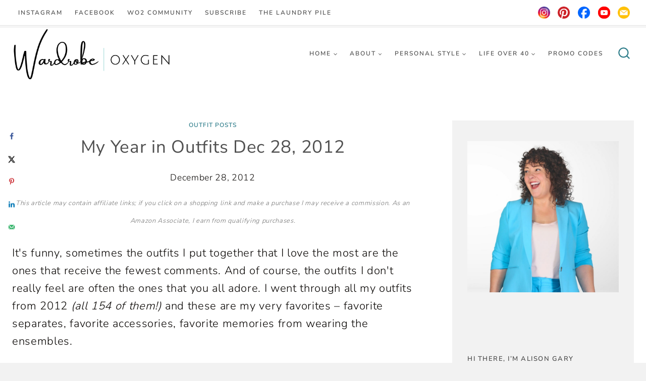

--- FILE ---
content_type: text/html
request_url: https://www.wardrobeoxygen.com/my-year-in-outfits/
body_size: 114868
content:
<!doctype html>
<html lang="en-US" prefix="og: https://ogp.me/ns#" class="no-js" itemtype="https://schema.org/Blog" itemscope>
<head><meta charset="UTF-8"><script>if(navigator.userAgent.match(/MSIE|Internet Explorer/i)||navigator.userAgent.match(/Trident\/7\..*?rv:11/i)){var href=document.location.href;if(!href.match(/[?&]nowprocket/)){if(href.indexOf("?")==-1){if(href.indexOf("#")==-1){document.location.href=href+"?nowprocket=1"}else{document.location.href=href.replace("#","?nowprocket=1#")}}else{if(href.indexOf("#")==-1){document.location.href=href+"&nowprocket=1"}else{document.location.href=href.replace("#","&nowprocket=1#")}}}}</script><script>(()=>{class RocketLazyLoadScripts{constructor(){this.v="2.0.4",this.userEvents=["keydown","keyup","mousedown","mouseup","mousemove","mouseover","mouseout","touchmove","touchstart","touchend","touchcancel","wheel","click","dblclick","input"],this.attributeEvents=["onblur","onclick","oncontextmenu","ondblclick","onfocus","onmousedown","onmouseenter","onmouseleave","onmousemove","onmouseout","onmouseover","onmouseup","onmousewheel","onscroll","onsubmit"]}async t(){this.i(),this.o(),/iP(ad|hone)/.test(navigator.userAgent)&&this.h(),this.u(),this.l(this),this.m(),this.k(this),this.p(this),this._(),await Promise.all([this.R(),this.L()]),this.lastBreath=Date.now(),this.S(this),this.P(),this.D(),this.O(),this.M(),await this.C(this.delayedScripts.normal),await this.C(this.delayedScripts.defer),await this.C(this.delayedScripts.async),await this.T(),await this.F(),await this.j(),await this.A(),window.dispatchEvent(new Event("rocket-allScriptsLoaded")),this.everythingLoaded=!0,this.lastTouchEnd&&await new Promise(t=>setTimeout(t,500-Date.now()+this.lastTouchEnd)),this.I(),this.H(),this.U(),this.W()}i(){this.CSPIssue=sessionStorage.getItem("rocketCSPIssue"),document.addEventListener("securitypolicyviolation",t=>{this.CSPIssue||"script-src-elem"!==t.violatedDirective||"data"!==t.blockedURI||(this.CSPIssue=!0,sessionStorage.setItem("rocketCSPIssue",!0))},{isRocket:!0})}o(){window.addEventListener("pageshow",t=>{this.persisted=t.persisted,this.realWindowLoadedFired=!0},{isRocket:!0}),window.addEventListener("pagehide",()=>{this.onFirstUserAction=null},{isRocket:!0})}h(){let t;function e(e){t=e}window.addEventListener("touchstart",e,{isRocket:!0}),window.addEventListener("touchend",function i(o){o.changedTouches[0]&&t.changedTouches[0]&&Math.abs(o.changedTouches[0].pageX-t.changedTouches[0].pageX)<10&&Math.abs(o.changedTouches[0].pageY-t.changedTouches[0].pageY)<10&&o.timeStamp-t.timeStamp<200&&(window.removeEventListener("touchstart",e,{isRocket:!0}),window.removeEventListener("touchend",i,{isRocket:!0}),"INPUT"===o.target.tagName&&"text"===o.target.type||(o.target.dispatchEvent(new TouchEvent("touchend",{target:o.target,bubbles:!0})),o.target.dispatchEvent(new MouseEvent("mouseover",{target:o.target,bubbles:!0})),o.target.dispatchEvent(new PointerEvent("click",{target:o.target,bubbles:!0,cancelable:!0,detail:1,clientX:o.changedTouches[0].clientX,clientY:o.changedTouches[0].clientY})),event.preventDefault()))},{isRocket:!0})}q(t){this.userActionTriggered||("mousemove"!==t.type||this.firstMousemoveIgnored?"keyup"===t.type||"mouseover"===t.type||"mouseout"===t.type||(this.userActionTriggered=!0,this.onFirstUserAction&&this.onFirstUserAction()):this.firstMousemoveIgnored=!0),"click"===t.type&&t.preventDefault(),t.stopPropagation(),t.stopImmediatePropagation(),"touchstart"===this.lastEvent&&"touchend"===t.type&&(this.lastTouchEnd=Date.now()),"click"===t.type&&(this.lastTouchEnd=0),this.lastEvent=t.type,t.composedPath&&t.composedPath()[0].getRootNode()instanceof ShadowRoot&&(t.rocketTarget=t.composedPath()[0]),this.savedUserEvents.push(t)}u(){this.savedUserEvents=[],this.userEventHandler=this.q.bind(this),this.userEvents.forEach(t=>window.addEventListener(t,this.userEventHandler,{passive:!1,isRocket:!0})),document.addEventListener("visibilitychange",this.userEventHandler,{isRocket:!0})}U(){this.userEvents.forEach(t=>window.removeEventListener(t,this.userEventHandler,{passive:!1,isRocket:!0})),document.removeEventListener("visibilitychange",this.userEventHandler,{isRocket:!0}),this.savedUserEvents.forEach(t=>{(t.rocketTarget||t.target).dispatchEvent(new window[t.constructor.name](t.type,t))})}m(){const t="return false",e=Array.from(this.attributeEvents,t=>"data-rocket-"+t),i="["+this.attributeEvents.join("],[")+"]",o="[data-rocket-"+this.attributeEvents.join("],[data-rocket-")+"]",s=(e,i,o)=>{o&&o!==t&&(e.setAttribute("data-rocket-"+i,o),e["rocket"+i]=new Function("event",o),e.setAttribute(i,t))};new MutationObserver(t=>{for(const n of t)"attributes"===n.type&&(n.attributeName.startsWith("data-rocket-")||this.everythingLoaded?n.attributeName.startsWith("data-rocket-")&&this.everythingLoaded&&this.N(n.target,n.attributeName.substring(12)):s(n.target,n.attributeName,n.target.getAttribute(n.attributeName))),"childList"===n.type&&n.addedNodes.forEach(t=>{if(t.nodeType===Node.ELEMENT_NODE)if(this.everythingLoaded)for(const i of[t,...t.querySelectorAll(o)])for(const t of i.getAttributeNames())e.includes(t)&&this.N(i,t.substring(12));else for(const e of[t,...t.querySelectorAll(i)])for(const t of e.getAttributeNames())this.attributeEvents.includes(t)&&s(e,t,e.getAttribute(t))})}).observe(document,{subtree:!0,childList:!0,attributeFilter:[...this.attributeEvents,...e]})}I(){this.attributeEvents.forEach(t=>{document.querySelectorAll("[data-rocket-"+t+"]").forEach(e=>{this.N(e,t)})})}N(t,e){const i=t.getAttribute("data-rocket-"+e);i&&(t.setAttribute(e,i),t.removeAttribute("data-rocket-"+e))}k(t){Object.defineProperty(HTMLElement.prototype,"onclick",{get(){return this.rocketonclick||null},set(e){this.rocketonclick=e,this.setAttribute(t.everythingLoaded?"onclick":"data-rocket-onclick","this.rocketonclick(event)")}})}S(t){function e(e,i){let o=e[i];e[i]=null,Object.defineProperty(e,i,{get:()=>o,set(s){t.everythingLoaded?o=s:e["rocket"+i]=o=s}})}e(document,"onreadystatechange"),e(window,"onload"),e(window,"onpageshow");try{Object.defineProperty(document,"readyState",{get:()=>t.rocketReadyState,set(e){t.rocketReadyState=e},configurable:!0}),document.readyState="loading"}catch(t){console.log("WPRocket DJE readyState conflict, bypassing")}}l(t){this.originalAddEventListener=EventTarget.prototype.addEventListener,this.originalRemoveEventListener=EventTarget.prototype.removeEventListener,this.savedEventListeners=[],EventTarget.prototype.addEventListener=function(e,i,o){o&&o.isRocket||!t.B(e,this)&&!t.userEvents.includes(e)||t.B(e,this)&&!t.userActionTriggered||e.startsWith("rocket-")||t.everythingLoaded?t.originalAddEventListener.call(this,e,i,o):(t.savedEventListeners.push({target:this,remove:!1,type:e,func:i,options:o}),"mouseenter"!==e&&"mouseleave"!==e||t.originalAddEventListener.call(this,e,t.savedUserEvents.push,o))},EventTarget.prototype.removeEventListener=function(e,i,o){o&&o.isRocket||!t.B(e,this)&&!t.userEvents.includes(e)||t.B(e,this)&&!t.userActionTriggered||e.startsWith("rocket-")||t.everythingLoaded?t.originalRemoveEventListener.call(this,e,i,o):t.savedEventListeners.push({target:this,remove:!0,type:e,func:i,options:o})}}J(t,e){this.savedEventListeners=this.savedEventListeners.filter(i=>{let o=i.type,s=i.target||window;return e!==o||t!==s||(this.B(o,s)&&(i.type="rocket-"+o),this.$(i),!1)})}H(){EventTarget.prototype.addEventListener=this.originalAddEventListener,EventTarget.prototype.removeEventListener=this.originalRemoveEventListener,this.savedEventListeners.forEach(t=>this.$(t))}$(t){t.remove?this.originalRemoveEventListener.call(t.target,t.type,t.func,t.options):this.originalAddEventListener.call(t.target,t.type,t.func,t.options)}p(t){let e;function i(e){return t.everythingLoaded?e:e.split(" ").map(t=>"load"===t||t.startsWith("load.")?"rocket-jquery-load":t).join(" ")}function o(o){function s(e){const s=o.fn[e];o.fn[e]=o.fn.init.prototype[e]=function(){return this[0]===window&&t.userActionTriggered&&("string"==typeof arguments[0]||arguments[0]instanceof String?arguments[0]=i(arguments[0]):"object"==typeof arguments[0]&&Object.keys(arguments[0]).forEach(t=>{const e=arguments[0][t];delete arguments[0][t],arguments[0][i(t)]=e})),s.apply(this,arguments),this}}if(o&&o.fn&&!t.allJQueries.includes(o)){const e={DOMContentLoaded:[],"rocket-DOMContentLoaded":[]};for(const t in e)document.addEventListener(t,()=>{e[t].forEach(t=>t())},{isRocket:!0});o.fn.ready=o.fn.init.prototype.ready=function(i){function s(){parseInt(o.fn.jquery)>2?setTimeout(()=>i.bind(document)(o)):i.bind(document)(o)}return"function"==typeof i&&(t.realDomReadyFired?!t.userActionTriggered||t.fauxDomReadyFired?s():e["rocket-DOMContentLoaded"].push(s):e.DOMContentLoaded.push(s)),o([])},s("on"),s("one"),s("off"),t.allJQueries.push(o)}e=o}t.allJQueries=[],o(window.jQuery),Object.defineProperty(window,"jQuery",{get:()=>e,set(t){o(t)}})}P(){const t=new Map;document.write=document.writeln=function(e){const i=document.currentScript,o=document.createRange(),s=i.parentElement;let n=t.get(i);void 0===n&&(n=i.nextSibling,t.set(i,n));const c=document.createDocumentFragment();o.setStart(c,0),c.appendChild(o.createContextualFragment(e)),s.insertBefore(c,n)}}async R(){return new Promise(t=>{this.userActionTriggered?t():this.onFirstUserAction=t})}async L(){return new Promise(t=>{document.addEventListener("DOMContentLoaded",()=>{this.realDomReadyFired=!0,t()},{isRocket:!0})})}async j(){return this.realWindowLoadedFired?Promise.resolve():new Promise(t=>{window.addEventListener("load",t,{isRocket:!0})})}M(){this.pendingScripts=[];this.scriptsMutationObserver=new MutationObserver(t=>{for(const e of t)e.addedNodes.forEach(t=>{"SCRIPT"!==t.tagName||t.noModule||t.isWPRocket||this.pendingScripts.push({script:t,promise:new Promise(e=>{const i=()=>{const i=this.pendingScripts.findIndex(e=>e.script===t);i>=0&&this.pendingScripts.splice(i,1),e()};t.addEventListener("load",i,{isRocket:!0}),t.addEventListener("error",i,{isRocket:!0}),setTimeout(i,1e3)})})})}),this.scriptsMutationObserver.observe(document,{childList:!0,subtree:!0})}async F(){await this.X(),this.pendingScripts.length?(await this.pendingScripts[0].promise,await this.F()):this.scriptsMutationObserver.disconnect()}D(){this.delayedScripts={normal:[],async:[],defer:[]},document.querySelectorAll("script[type$=rocketlazyloadscript]").forEach(t=>{t.hasAttribute("data-rocket-src")?t.hasAttribute("async")&&!1!==t.async?this.delayedScripts.async.push(t):t.hasAttribute("defer")&&!1!==t.defer||"module"===t.getAttribute("data-rocket-type")?this.delayedScripts.defer.push(t):this.delayedScripts.normal.push(t):this.delayedScripts.normal.push(t)})}async _(){await this.L();let t=[];document.querySelectorAll("script[type$=rocketlazyloadscript][data-rocket-src]").forEach(e=>{let i=e.getAttribute("data-rocket-src");if(i&&!i.startsWith("data:")){i.startsWith("//")&&(i=location.protocol+i);try{const o=new URL(i).origin;o!==location.origin&&t.push({src:o,crossOrigin:e.crossOrigin||"module"===e.getAttribute("data-rocket-type")})}catch(t){}}}),t=[...new Map(t.map(t=>[JSON.stringify(t),t])).values()],this.Y(t,"preconnect")}async G(t){if(await this.K(),!0!==t.noModule||!("noModule"in HTMLScriptElement.prototype))return new Promise(e=>{let i;function o(){(i||t).setAttribute("data-rocket-status","executed"),e()}try{if(navigator.userAgent.includes("Firefox/")||""===navigator.vendor||this.CSPIssue)i=document.createElement("script"),[...t.attributes].forEach(t=>{let e=t.nodeName;"type"!==e&&("data-rocket-type"===e&&(e="type"),"data-rocket-src"===e&&(e="src"),i.setAttribute(e,t.nodeValue))}),t.text&&(i.text=t.text),t.nonce&&(i.nonce=t.nonce),i.hasAttribute("src")?(i.addEventListener("load",o,{isRocket:!0}),i.addEventListener("error",()=>{i.setAttribute("data-rocket-status","failed-network"),e()},{isRocket:!0}),setTimeout(()=>{i.isConnected||e()},1)):(i.text=t.text,o()),i.isWPRocket=!0,t.parentNode.replaceChild(i,t);else{const i=t.getAttribute("data-rocket-type"),s=t.getAttribute("data-rocket-src");i?(t.type=i,t.removeAttribute("data-rocket-type")):t.removeAttribute("type"),t.addEventListener("load",o,{isRocket:!0}),t.addEventListener("error",i=>{this.CSPIssue&&i.target.src.startsWith("data:")?(console.log("WPRocket: CSP fallback activated"),t.removeAttribute("src"),this.G(t).then(e)):(t.setAttribute("data-rocket-status","failed-network"),e())},{isRocket:!0}),s?(t.fetchPriority="high",t.removeAttribute("data-rocket-src"),t.src=s):t.src="data:text/javascript;base64,"+window.btoa(unescape(encodeURIComponent(t.text)))}}catch(i){t.setAttribute("data-rocket-status","failed-transform"),e()}});t.setAttribute("data-rocket-status","skipped")}async C(t){const e=t.shift();return e?(e.isConnected&&await this.G(e),this.C(t)):Promise.resolve()}O(){this.Y([...this.delayedScripts.normal,...this.delayedScripts.defer,...this.delayedScripts.async],"preload")}Y(t,e){this.trash=this.trash||[];let i=!0;var o=document.createDocumentFragment();t.forEach(t=>{const s=t.getAttribute&&t.getAttribute("data-rocket-src")||t.src;if(s&&!s.startsWith("data:")){const n=document.createElement("link");n.href=s,n.rel=e,"preconnect"!==e&&(n.as="script",n.fetchPriority=i?"high":"low"),t.getAttribute&&"module"===t.getAttribute("data-rocket-type")&&(n.crossOrigin=!0),t.crossOrigin&&(n.crossOrigin=t.crossOrigin),t.integrity&&(n.integrity=t.integrity),t.nonce&&(n.nonce=t.nonce),o.appendChild(n),this.trash.push(n),i=!1}}),document.head.appendChild(o)}W(){this.trash.forEach(t=>t.remove())}async T(){try{document.readyState="interactive"}catch(t){}this.fauxDomReadyFired=!0;try{await this.K(),this.J(document,"readystatechange"),document.dispatchEvent(new Event("rocket-readystatechange")),await this.K(),document.rocketonreadystatechange&&document.rocketonreadystatechange(),await this.K(),this.J(document,"DOMContentLoaded"),document.dispatchEvent(new Event("rocket-DOMContentLoaded")),await this.K(),this.J(window,"DOMContentLoaded"),window.dispatchEvent(new Event("rocket-DOMContentLoaded"))}catch(t){console.error(t)}}async A(){try{document.readyState="complete"}catch(t){}try{await this.K(),this.J(document,"readystatechange"),document.dispatchEvent(new Event("rocket-readystatechange")),await this.K(),document.rocketonreadystatechange&&document.rocketonreadystatechange(),await this.K(),this.J(window,"load"),window.dispatchEvent(new Event("rocket-load")),await this.K(),window.rocketonload&&window.rocketonload(),await this.K(),this.allJQueries.forEach(t=>t(window).trigger("rocket-jquery-load")),await this.K(),this.J(window,"pageshow");const t=new Event("rocket-pageshow");t.persisted=this.persisted,window.dispatchEvent(t),await this.K(),window.rocketonpageshow&&window.rocketonpageshow({persisted:this.persisted})}catch(t){console.error(t)}}async K(){Date.now()-this.lastBreath>45&&(await this.X(),this.lastBreath=Date.now())}async X(){return document.hidden?new Promise(t=>setTimeout(t)):new Promise(t=>requestAnimationFrame(t))}B(t,e){return e===document&&"readystatechange"===t||(e===document&&"DOMContentLoaded"===t||(e===window&&"DOMContentLoaded"===t||(e===window&&"load"===t||e===window&&"pageshow"===t)))}static run(){(new RocketLazyLoadScripts).t()}}RocketLazyLoadScripts.run()})();</script>
	
	<meta name="viewport" content="width=device-width, initial-scale=1, minimum-scale=1">
	<script data-no-optimize="1" data-cfasync="false">!function(){"use strict";const t={adt_ei:{identityApiKey:"plainText",source:"url",type:"plaintext",priority:1},adt_eih:{identityApiKey:"sha256",source:"urlh",type:"hashed",priority:2},sh_kit:{identityApiKey:"sha256",source:"urlhck",type:"hashed",priority:3}},e=Object.keys(t);function i(t){return function(t){const e=t.match(/((?=([a-z0-9._!#$%+^&*()[\]<>-]+))\2@[a-z0-9._-]+\.[a-z0-9._-]+)/gi);return e?e[0]:""}(function(t){return t.replace(/\s/g,"")}(t.toLowerCase()))}!async function(){const n=new URL(window.location.href),o=n.searchParams;let a=null;const r=Object.entries(t).sort(([,t],[,e])=>t.priority-e.priority).map(([t])=>t);for(const e of r){const n=o.get(e),r=t[e];if(!n||!r)continue;const c=decodeURIComponent(n),d="plaintext"===r.type&&i(c),s="hashed"===r.type&&c;if(d||s){a={value:c,config:r};break}}if(a){const{value:t,config:e}=a;window.adthrive=window.adthrive||{},window.adthrive.cmd=window.adthrive.cmd||[],window.adthrive.cmd.push(function(){window.adthrive.identityApi({source:e.source,[e.identityApiKey]:t},({success:i,data:n})=>{i?window.adthrive.log("info","Plugin","detectEmails",`Identity API called with ${e.type} email: ${t}`,n):window.adthrive.log("warning","Plugin","detectEmails",`Failed to call Identity API with ${e.type} email: ${t}`,n)})})}!function(t,e){const i=new URL(e);t.forEach(t=>i.searchParams.delete(t)),history.replaceState(null,"",i.toString())}(e,n)}()}();
</script><style data-no-optimize="1" data-cfasync="false"></style>
<script data-no-optimize="1" data-cfasync="false">
	window.adthriveCLS = {
		enabledLocations: ['Content', 'Recipe'],
		injectedSlots: [],
		injectedFromPlugin: true,
		branch: '7c0326a',bucket: 'prod',			};
	window.adthriveCLS.siteAds = {"betaTester":false,"targeting":[{"value":"660da0866da7b23c0c78f5df","key":"siteId"},{"value":"660da08605b8c23c0cbad3bf","key":"organizationId"},{"value":"Wardrobe Oxygen","key":"siteName"},{"value":"AdThrive Edge","key":"service"},{"value":"on","key":"bidding"},{"value":["Womens Style","Beauty","Lifestyle"],"key":"verticals"}],"siteUrl":"https://wardrobeoxygen.com","siteId":"660da0866da7b23c0c78f5df","siteName":"Wardrobe Oxygen","breakpoints":{"tablet":768,"desktop":1024},"cloudflare":null,"adUnits":[{"sequence":9,"thirdPartyAdUnitName":"","targeting":[{"value":["Sidebar"],"key":"location"},{"value":true,"key":"sticky"}],"devices":["desktop"],"name":"Sidebar_9","sticky":true,"location":"Sidebar","dynamic":{"pageSelector":"","spacing":0,"max":1,"lazyMax":null,"enable":true,"lazy":false,"elementSelector":".primary-sidebar","skip":0,"classNames":[],"position":"beforeend","every":1,"enabled":true},"stickyOverlapSelector":"","adSizes":[[300,250],[160,600],[336,280],[320,50],[300,600],[250,250],[1,1],[320,100],[300,1050],[300,50],[300,420]],"priority":291,"autosize":true},{"sequence":null,"thirdPartyAdUnitName":"","targeting":[{"value":["Content"],"key":"location"}],"devices":["desktop"],"name":"Content","sticky":false,"location":"Content","dynamic":{"pageSelector":"body.single, body.page:not(.home)","spacing":0,"max":4,"lazyMax":0,"enable":true,"lazy":false,"elementSelector":".entry-content > *:not(h2):not(h3):not(*:last-child)","skip":3,"classNames":[],"position":"afterend","every":1,"enabled":true},"stickyOverlapSelector":"","adSizes":[[300,250],[728,90],[336,280],[320,50],[468,60],[970,90],[250,250],[1,1],[320,100],[970,250],[1,2],[300,50],[300,300],[552,334],[728,250]],"priority":199,"autosize":true},{"sequence":null,"thirdPartyAdUnitName":"","targeting":[{"value":["Content"],"key":"location"}],"devices":["tablet","phone"],"name":"Content","sticky":false,"location":"Content","dynamic":{"pageSelector":"body.single, body.page:not(.home)","spacing":0,"max":8,"lazyMax":0,"enable":true,"lazy":false,"elementSelector":".entry-content > *:not(h2):not(h3):not(*:last-child)","skip":2,"classNames":[],"position":"afterend","every":1,"enabled":true},"stickyOverlapSelector":"","adSizes":[[300,250],[728,90],[336,280],[320,50],[468,60],[970,90],[250,250],[1,1],[320,100],[970,250],[1,2],[300,50],[300,300],[552,334],[728,250]],"priority":199,"autosize":true},{"sequence":null,"thirdPartyAdUnitName":"","targeting":[{"value":["Footer"],"key":"location"},{"value":true,"key":"sticky"}],"devices":["desktop"],"name":"Footer","sticky":true,"location":"Footer","dynamic":{"pageSelector":"","spacing":0,"max":1,"lazyMax":null,"enable":true,"lazy":false,"elementSelector":"body","skip":0,"classNames":[],"position":"beforeend","every":1,"enabled":true},"stickyOverlapSelector":"","adSizes":[[728,90],[320,50],[468,60],[970,90],[1,1],[320,100],[300,50]],"priority":-1,"autosize":true},{"sequence":null,"thirdPartyAdUnitName":"","targeting":[{"value":["Footer"],"key":"location"},{"value":true,"key":"sticky"}],"devices":["tablet","phone"],"name":"Footer","sticky":true,"location":"Footer","dynamic":{"pageSelector":"body.single","spacing":0,"max":1,"lazyMax":null,"enable":true,"lazy":false,"elementSelector":"body","skip":0,"classNames":[],"position":"beforeend","every":1,"enabled":true},"stickyOverlapSelector":"","adSizes":[[728,90],[320,50],[468,60],[970,90],[1,1],[320,100],[300,50]],"priority":-1,"autosize":true}],"adDensityLayout":{"mobile":{"adDensity":0.2,"onePerViewport":false},"pageOverrides":[],"desktop":{"adDensity":0.18,"onePerViewport":false}},"adDensityEnabled":true,"siteExperiments":[],"adTypes":{"sponsorTileDesktop":true,"interscrollerDesktop":true,"nativeBelowPostDesktop":true,"miniscroller":true,"largeFormatsMobile":false,"nativeMobileContent":true,"inRecipeRecommendationMobile":true,"nativeMobileRecipe":true,"sponsorTileMobile":true,"expandableCatalogAdsMobile":false,"frameAdsMobile":false,"outstreamMobile":true,"nativeHeaderMobile":true,"frameAdsDesktop":true,"inRecipeRecommendationDesktop":true,"expandableFooterDesktop":true,"nativeDesktopContent":true,"outstreamDesktop":true,"animatedFooter":true,"expandableFooter":true,"nativeDesktopSidebar":true,"videoFootersMobile":true,"videoFootersDesktop":true,"interscroller":true,"nativeDesktopRecipe":true,"nativeHeaderDesktop":true,"nativeBelowPostMobile":true,"expandableCatalogAdsDesktop":false,"largeFormatsDesktop":false},"adOptions":{"theTradeDesk":true,"usCmpClickWrap":{"enabled":false,"regions":[]},"undertone":true,"sidebarConfig":{"dynamicStickySidebar":{"minHeight":2100,"enabled":true,"blockedSelectors":[]}},"footerCloseButton":true,"teads":true,"seedtag":true,"pmp":true,"thirtyThreeAcross":true,"sharethrough":true,"optimizeVideoPlayersForEarnings":true,"removeVideoTitleWrapper":true,"pubMatic":true,"contentTermsFooterEnabled":true,"chicory":false,"infiniteScroll":false,"longerVideoAdPod":true,"yahoossp":true,"spa":false,"stickyContainerConfig":{"recipeDesktop":{"minHeight":null,"enabled":false},"blockedSelectors":[],"stickyHeaderSelectors":[],"content":{"minHeight":null,"enabled":false},"recipeMobile":{"minHeight":null,"enabled":false}},"gatedPrint":{"printClasses":[],"siteEmailServiceProviderId":null,"defaultOptIn":false,"closeButtonEnabled":false,"enabled":false,"newsletterPromptEnabled":false},"yieldmo":true,"footerSelector":"","consentMode":{"enabled":false,"customVendorList":""},"amazonUAM":true,"gamMCMEnabled":true,"gamMCMChildNetworkCode":"22609110998","rubicon":true,"conversant":false,"openx":true,"customCreativeEnabled":true,"secColor":"#000000","unruly":true,"mediaGrid":true,"bRealTime":true,"adInViewTime":null,"regulatory":{"privacyPolicyUrl":"","termsOfServiceUrl":""},"gumgum":true,"comscoreFooter":true,"desktopInterstitial":false,"contentAdXExpansionDesktop":true,"amx":true,"footerCloseButtonDesktop":true,"ozone":true,"isAutoOptimized":false,"comscoreTAL":true,"targetaff":false,"bgColor":"#FFFFFF","advancePlaylistOptions":{"playlistPlayer":{"enabled":true},"relatedPlayer":{"enabled":true,"applyToFirst":true}},"kargo":true,"liveRampATS":true,"footerCloseButtonMobile":true,"interstitialBlockedPageSelectors":"","prioritizeShorterVideoAds":true,"allowSmallerAdSizes":true,"blis":true,"wakeLock":{"desktopEnabled":true,"mobileValue":15,"mobileEnabled":true,"desktopValue":30},"mobileInterstitial":false,"tripleLift":true,"sensitiveCategories":["alc","ast","cbd","dat","ssr","srh","ske","tob","wtl"],"liveRamp":true,"adthriveEmailIdentity":true,"criteo":true,"nativo":true,"infiniteScrollOptions":{"selector":"","heightThreshold":0},"siteAttributes":{"mobileHeaderSelectors":[],"desktopHeaderSelectors":[]},"dynamicContentSlotLazyLoading":true,"clsOptimizedAds":true,"ogury":true,"verticals":["Womens Style","Beauty","Lifestyle"],"inImage":false,"stackadapt":true,"usCMP":{"regions":[],"defaultOptIn":false,"enabled":false,"strictMode":false},"contentAdXExpansionMobile":true,"advancePlaylist":true,"medianet":true,"delayLoading":false,"inImageZone":null,"appNexus":true,"rise":true,"liveRampId":"","infiniteScrollRefresh":false,"indexExchange":true},"siteAdsProfiles":[],"thirdPartySiteConfig":{"partners":{"discounts":[]}},"featureRollouts":{"ac-always-sticky":{"featureRolloutId":31,"data":null,"enabled":false}},"videoPlayers":{"contextual":{"autoplayCollapsibleEnabled":false,"overrideEmbedLocation":false,"defaultPlayerType":"static"},"videoEmbed":"wordpress","footerSelector":"","contentSpecificPlaylists":[],"players":[{"playlistId":"HsxHuMR6","pageSelector":"","devices":["mobile","desktop"],"description":"","skip":0,"title":"Stationary related player - desktop and mobile","type":"stationaryRelated","enabled":true,"formattedType":"Stationary Related","elementSelector":"","id":4086132,"position":"","saveVideoCloseState":false,"shuffle":false,"adPlayerTitle":"Stationary related player - desktop and mobile","playerId":"Xr03mSay"},{"playlistId":"HsxHuMR6","pageSelector":"body.single","devices":["desktop"],"description":"","skip":2,"title":"MY LATEST VIDEOS","type":"stickyPlaylist","enabled":true,"formattedType":"Sticky Playlist","elementSelector":".entry-content > *:not(h2):not(h3):not(*:last-child)","id":4086133,"position":"afterend","saveVideoCloseState":false,"shuffle":false,"adPlayerTitle":"MY LATEST VIDEOS","mobileHeaderSelector":null,"playerId":"Xr03mSay"},{"playlistId":"HsxHuMR6","pageSelector":"body.single","devices":["mobile"],"mobileLocation":"top-center","description":"","skip":1,"title":"MY LATEST VIDEOS","type":"stickyPlaylist","enabled":true,"formattedType":"Sticky Playlist","elementSelector":".entry-content > *:not(h2):not(h3):not(*:last-child)","id":4086134,"position":"afterend","saveVideoCloseState":false,"shuffle":false,"adPlayerTitle":"MY LATEST VIDEOS","mobileHeaderSelector":null,"playerId":"Xr03mSay"}],"partners":{"theTradeDesk":true,"unruly":true,"mediaGrid":true,"undertone":true,"gumgum":true,"seedtag":true,"amx":true,"ozone":true,"pmp":true,"kargo":true,"stickyOutstream":{"desktop":{"enabled":true},"blockedPageSelectors":"","mobileLocation":"bottom-left","allowOnHomepage":true,"mobile":{"enabled":false},"saveVideoCloseState":false,"mobileHeaderSelector":"","allowForPageWithStickyPlayer":{"enabled":true}},"sharethrough":true,"blis":true,"tripleLift":true,"pubMatic":true,"criteo":true,"yahoossp":true,"nativo":true,"stackadapt":true,"yieldmo":true,"amazonUAM":true,"medianet":true,"rubicon":true,"appNexus":true,"rise":true,"openx":true,"indexExchange":true}}};</script>

<script data-no-optimize="1" data-cfasync="false">
(function(w, d) {
	w.adthrive = w.adthrive || {};
	w.adthrive.cmd = w.adthrive.cmd || [];
	w.adthrive.plugin = 'adthrive-ads-3.10.0';
	w.adthrive.host = 'ads.adthrive.com';
	w.adthrive.integration = 'plugin';

	var commitParam = (w.adthriveCLS && w.adthriveCLS.bucket !== 'prod' && w.adthriveCLS.branch) ? '&commit=' + w.adthriveCLS.branch : '';

	var s = d.createElement('script');
	s.async = true;
	s.referrerpolicy='no-referrer-when-downgrade';
	s.src = 'https://' + w.adthrive.host + '/sites/660da0866da7b23c0c78f5df/ads.min.js?referrer=' + w.encodeURIComponent(w.location.href) + commitParam + '&cb=' + (Math.floor(Math.random() * 100) + 1) + '';
	var n = d.getElementsByTagName('script')[0];
	n.parentNode.insertBefore(s, n);
})(window, document);
</script>
<link rel="dns-prefetch" href="https://ads.adthrive.com/"><link rel="preconnect" href="https://ads.adthrive.com/"><link rel="preconnect" href="https://ads.adthrive.com/" crossorigin><!-- Hubbub v.1.36.3 https://morehubbub.com/ -->
<meta property="og:locale" content="en_US" />
<meta property="og:type" content="article" />
<meta property="og:title" content="My Year in Outfits Dec 28, 2012" />
<meta property="og:description" content="It&#039;s funny, sometimes the outfits I put together that I love the most are the ones that receive the fewest comments. And of course, the outfits I don&#039;t really feel are often the ones that" />
<meta property="og:url" content="https://www.wardrobeoxygen.com/my-year-in-outfits/" />
<meta property="og:site_name" content="Wardrobe Oxygen" />
<meta property="og:updated_time" content="2024-02-13T16:42:14+00:00" />
<meta property="article:published_time" content="2012-12-28T16:00:00+00:00" />
<meta property="article:modified_time" content="2024-02-13T16:42:14+00:00" />
<meta name="twitter:card" content="summary_large_image" />
<meta name="twitter:title" content="My Year in Outfits Dec 28, 2012" />
<meta name="twitter:description" content="It&#039;s funny, sometimes the outfits I put together that I love the most are the ones that receive the fewest comments. And of course, the outfits I don&#039;t really feel are often the ones that" />
<meta class="flipboard-article" content="It&#039;s funny, sometimes the outfits I put together that I love the most are the ones that receive the fewest comments. And of course, the outfits I don&#039;t really feel are often the ones that" />
<meta property="og:image" content="https://www.wardrobeoxygen.com/wp-content/uploads/2012/12/wardrobe-oxygen-1.jpg" />
<meta name="twitter:image" content="https://www.wardrobeoxygen.com/wp-content/uploads/2012/12/wardrobe-oxygen-1.jpg" />
<meta property="og:image:width" content="1024" />
<meta property="og:image:height" content="616" />
<!-- Hubbub v.1.36.3 https://morehubbub.com/ -->

<!-- Search Engine Optimization by Rank Math - https://rankmath.com/ -->
<title>My Year in Outfits Dec 28, 2012 | Wardrobe Oxygen</title>
<link data-rocket-prefetch href="https://s0.2mdn.net" rel="dns-prefetch">
<link data-rocket-prefetch href="https://cdn.brandmetrics.com" rel="dns-prefetch">
<link data-rocket-prefetch href="https://imasdk.googleapis.com" rel="dns-prefetch">
<link data-rocket-prefetch href="https://cdn.id5-sync.com" rel="dns-prefetch">
<link data-rocket-prefetch href="https://d9.flashtalking.com" rel="dns-prefetch">
<link data-rocket-prefetch href="https://ads.pubmatic.com" rel="dns-prefetch">
<link data-rocket-prefetch href="https://launchpad-wrapper.privacymanager.io" rel="dns-prefetch">
<link data-rocket-prefetch href="https://sb.scorecardresearch.com" rel="dns-prefetch">
<link data-rocket-prefetch href="https://c.aps.amazon-adsystem.com" rel="dns-prefetch">
<link data-rocket-prefetch href="https://ads.adthrive.com" rel="dns-prefetch">
<link data-rocket-prefetch href="https://securepubads.g.doubleclick.net" rel="dns-prefetch">
<link data-rocket-prefetch href="https://fonts.googleapis.com" rel="dns-prefetch">
<link data-rocket-prefetch href="https://www.googletagmanager.com" rel="dns-prefetch">
<link data-rocket-prefetch href="https://gpsb-reims.criteo.com" rel="dns-prefetch">
<link data-rocket-prefetch href="https://cdn.jsdelivr.net" rel="dns-prefetch">
<link data-rocket-preload as="style" href="https://fonts.googleapis.com/css?family=Nunito%20Sans%3A300%2Cregular%2C600%2C700&#038;display=swap" rel="preload">
<link href="https://fonts.googleapis.com/css?family=Nunito%20Sans%3A300%2Cregular%2C600%2C700&#038;display=swap" media="print" onload="this.media=&#039;all&#039;" rel="stylesheet">
<style id="wpr-usedcss">img:is([sizes=auto i],[sizes^="auto," i]){contain-intrinsic-size:3000px 1500px}body:after{content:url(https://www.wardrobeoxygen.com/wp-content/plugins/instagram-feed-pro/img/sbi-sprite.png);display:none}.no-js .sbi_carousel{display:block}.fadeOut{animation-name:fadeOut}.wp-block-archives{box-sizing:border-box}.wp-block-archives-dropdown label{display:block}:where(.wp-block-button__link){border-radius:9999px;box-shadow:none;padding:calc(.667em + 2px) calc(1.333em + 2px);text-decoration:none}:root :where(.wp-block-button .wp-block-button__link.is-style-outline),:root :where(.wp-block-button.is-style-outline>.wp-block-button__link){border:2px solid;padding:.667em 1.333em}:root :where(.wp-block-button .wp-block-button__link.is-style-outline:not(.has-text-color)),:root :where(.wp-block-button.is-style-outline>.wp-block-button__link:not(.has-text-color)){color:currentColor}:root :where(.wp-block-button .wp-block-button__link.is-style-outline:not(.has-background)),:root :where(.wp-block-button.is-style-outline>.wp-block-button__link:not(.has-background)){background-color:initial;background-image:none}:where(.wp-block-calendar table:not(.has-background) th){background:#ddd}.wp-block-columns{align-items:normal!important;box-sizing:border-box;display:flex;flex-wrap:wrap!important}@media (min-width:782px){.wp-block-columns{flex-wrap:nowrap!important}}@media (max-width:781px){.wp-block-columns:not(.is-not-stacked-on-mobile)>.wp-block-column{flex-basis:100%!important}}@media (min-width:782px){.wp-block-columns:not(.is-not-stacked-on-mobile)>.wp-block-column{flex-basis:0;flex-grow:1}.wp-block-columns:not(.is-not-stacked-on-mobile)>.wp-block-column[style*=flex-basis]{flex-grow:0}}:where(.wp-block-columns){margin-bottom:1.75em}:where(.wp-block-columns.has-background){padding:1.25em 2.375em}.wp-block-column{flex-grow:1;min-width:0;overflow-wrap:break-word;word-break:break-word}:where(.wp-block-post-comments input[type=submit]){border:none}:where(.wp-block-cover-image:not(.has-text-color)),:where(.wp-block-cover:not(.has-text-color)){color:#fff}:where(.wp-block-cover-image.is-light:not(.has-text-color)),:where(.wp-block-cover.is-light:not(.has-text-color)){color:#000}:root :where(.wp-block-cover h1:not(.has-text-color)),:root :where(.wp-block-cover h2:not(.has-text-color)),:root :where(.wp-block-cover h3:not(.has-text-color)),:root :where(.wp-block-cover h4:not(.has-text-color)),:root :where(.wp-block-cover h5:not(.has-text-color)),:root :where(.wp-block-cover h6:not(.has-text-color)),:root :where(.wp-block-cover p:not(.has-text-color)){color:inherit}:where(.wp-block-file){margin-bottom:1.5em}:where(.wp-block-file__button){border-radius:2em;display:inline-block;padding:.5em 1em}:where(.wp-block-file__button):is(a):active,:where(.wp-block-file__button):is(a):focus,:where(.wp-block-file__button):is(a):hover,:where(.wp-block-file__button):is(a):visited{box-shadow:none;color:#fff;opacity:.85;text-decoration:none}:where(.wp-block-group.wp-block-group-is-layout-constrained){position:relative}.wp-block-image>a,.wp-block-image>figure>a{display:inline-block}.wp-block-image img{box-sizing:border-box;height:auto;max-width:100%;vertical-align:bottom}@media not (prefers-reduced-motion){.wp-block-image img.hide{visibility:hidden}.wp-block-image img.show{animation:.4s show-content-image}}.wp-block-image[style*=border-radius] img,.wp-block-image[style*=border-radius]>a{border-radius:inherit}.wp-block-image.alignfull>a,.wp-block-image.alignwide>a{width:100%}.wp-block-image.alignfull img,.wp-block-image.alignwide img{height:auto;width:100%}.wp-block-image :where(figcaption){margin-bottom:1em;margin-top:.5em}:root :where(.wp-block-image.is-style-rounded img,.wp-block-image .is-style-rounded img){border-radius:9999px}.wp-block-image figure{margin:0}@keyframes show-content-image{0%{visibility:hidden}99%{visibility:hidden}to{visibility:visible}}:where(.wp-block-latest-comments:not([style*=line-height] .wp-block-latest-comments__comment)){line-height:1.1}:where(.wp-block-latest-comments:not([style*=line-height] .wp-block-latest-comments__comment-excerpt p)){line-height:1.8}:root :where(.wp-block-latest-posts.is-grid){padding:0}:root :where(.wp-block-latest-posts.wp-block-latest-posts__list){padding-left:0}ol,ul{box-sizing:border-box}:root :where(.wp-block-list.has-background){padding:1.25em 2.375em}:where(.wp-block-navigation.has-background .wp-block-navigation-item a:not(.wp-element-button)),:where(.wp-block-navigation.has-background .wp-block-navigation-submenu a:not(.wp-element-button)){padding:.5em 1em}:where(.wp-block-navigation .wp-block-navigation__submenu-container .wp-block-navigation-item a:not(.wp-element-button)),:where(.wp-block-navigation .wp-block-navigation__submenu-container .wp-block-navigation-submenu a:not(.wp-element-button)),:where(.wp-block-navigation .wp-block-navigation__submenu-container .wp-block-navigation-submenu button.wp-block-navigation-item__content),:where(.wp-block-navigation .wp-block-navigation__submenu-container .wp-block-pages-list__item button.wp-block-navigation-item__content){padding:.5em 1em}:root :where(p.has-background){padding:1.25em 2.375em}:where(p.has-text-color:not(.has-link-color)) a{color:inherit}:where(.wp-block-post-comments-form) input:not([type=submit]),:where(.wp-block-post-comments-form) textarea{border:1px solid #949494;font-family:inherit;font-size:1em}:where(.wp-block-post-comments-form) input:where(:not([type=submit]):not([type=checkbox])),:where(.wp-block-post-comments-form) textarea{padding:calc(.667em + 2px)}:where(.wp-block-post-excerpt){box-sizing:border-box;margin-bottom:var(--wp--style--block-gap);margin-top:var(--wp--style--block-gap)}:where(.wp-block-preformatted.has-background){padding:1.25em 2.375em}:where(.wp-block-search__button){border:1px solid #ccc;padding:6px 10px}:where(.wp-block-search__input){font-family:inherit;font-size:inherit;font-style:inherit;font-weight:inherit;letter-spacing:inherit;line-height:inherit;text-transform:inherit}:where(.wp-block-search__button-inside .wp-block-search__inside-wrapper){border:1px solid #949494;box-sizing:border-box;padding:4px}:where(.wp-block-search__button-inside .wp-block-search__inside-wrapper) .wp-block-search__input{border:none;border-radius:0;padding:0 4px}:where(.wp-block-search__button-inside .wp-block-search__inside-wrapper) .wp-block-search__input:focus{outline:0}:where(.wp-block-search__button-inside .wp-block-search__inside-wrapper) :where(.wp-block-search__button){padding:4px 8px}:root :where(.wp-block-separator.is-style-dots){height:auto;line-height:1;text-align:center}:root :where(.wp-block-separator.is-style-dots):before{color:currentColor;content:"···";font-family:serif;font-size:1.5em;letter-spacing:2em;padding-left:2em}:root :where(.wp-block-site-logo.is-style-rounded){border-radius:9999px}:where(.wp-block-social-links:not(.is-style-logos-only)) .wp-social-link{background-color:#f0f0f0;color:#444}:where(.wp-block-social-links:not(.is-style-logos-only)) .wp-social-link-amazon{background-color:#f90;color:#fff}:where(.wp-block-social-links:not(.is-style-logos-only)) .wp-social-link-bandcamp{background-color:#1ea0c3;color:#fff}:where(.wp-block-social-links:not(.is-style-logos-only)) .wp-social-link-behance{background-color:#0757fe;color:#fff}:where(.wp-block-social-links:not(.is-style-logos-only)) .wp-social-link-bluesky{background-color:#0a7aff;color:#fff}:where(.wp-block-social-links:not(.is-style-logos-only)) .wp-social-link-codepen{background-color:#1e1f26;color:#fff}:where(.wp-block-social-links:not(.is-style-logos-only)) .wp-social-link-deviantart{background-color:#02e49b;color:#fff}:where(.wp-block-social-links:not(.is-style-logos-only)) .wp-social-link-discord{background-color:#5865f2;color:#fff}:where(.wp-block-social-links:not(.is-style-logos-only)) .wp-social-link-dribbble{background-color:#e94c89;color:#fff}:where(.wp-block-social-links:not(.is-style-logos-only)) .wp-social-link-dropbox{background-color:#4280ff;color:#fff}:where(.wp-block-social-links:not(.is-style-logos-only)) .wp-social-link-etsy{background-color:#f45800;color:#fff}:where(.wp-block-social-links:not(.is-style-logos-only)) .wp-social-link-facebook{background-color:#0866ff;color:#fff}:where(.wp-block-social-links:not(.is-style-logos-only)) .wp-social-link-fivehundredpx{background-color:#000;color:#fff}:where(.wp-block-social-links:not(.is-style-logos-only)) .wp-social-link-flickr{background-color:#0461dd;color:#fff}:where(.wp-block-social-links:not(.is-style-logos-only)) .wp-social-link-foursquare{background-color:#e65678;color:#fff}:where(.wp-block-social-links:not(.is-style-logos-only)) .wp-social-link-github{background-color:#24292d;color:#fff}:where(.wp-block-social-links:not(.is-style-logos-only)) .wp-social-link-goodreads{background-color:#eceadd;color:#382110}:where(.wp-block-social-links:not(.is-style-logos-only)) .wp-social-link-google{background-color:#ea4434;color:#fff}:where(.wp-block-social-links:not(.is-style-logos-only)) .wp-social-link-gravatar{background-color:#1d4fc4;color:#fff}:where(.wp-block-social-links:not(.is-style-logos-only)) .wp-social-link-instagram{background-color:#f00075;color:#fff}:where(.wp-block-social-links:not(.is-style-logos-only)) .wp-social-link-lastfm{background-color:#e21b24;color:#fff}:where(.wp-block-social-links:not(.is-style-logos-only)) .wp-social-link-linkedin{background-color:#0d66c2;color:#fff}:where(.wp-block-social-links:not(.is-style-logos-only)) .wp-social-link-mastodon{background-color:#3288d4;color:#fff}:where(.wp-block-social-links:not(.is-style-logos-only)) .wp-social-link-medium{background-color:#000;color:#fff}:where(.wp-block-social-links:not(.is-style-logos-only)) .wp-social-link-meetup{background-color:#f6405f;color:#fff}:where(.wp-block-social-links:not(.is-style-logos-only)) .wp-social-link-patreon{background-color:#000;color:#fff}:where(.wp-block-social-links:not(.is-style-logos-only)) .wp-social-link-pinterest{background-color:#e60122;color:#fff}:where(.wp-block-social-links:not(.is-style-logos-only)) .wp-social-link-pocket{background-color:#ef4155;color:#fff}:where(.wp-block-social-links:not(.is-style-logos-only)) .wp-social-link-reddit{background-color:#ff4500;color:#fff}:where(.wp-block-social-links:not(.is-style-logos-only)) .wp-social-link-skype{background-color:#0478d7;color:#fff}:where(.wp-block-social-links:not(.is-style-logos-only)) .wp-social-link-snapchat{background-color:#fefc00;color:#fff;stroke:#000}:where(.wp-block-social-links:not(.is-style-logos-only)) .wp-social-link-soundcloud{background-color:#ff5600;color:#fff}:where(.wp-block-social-links:not(.is-style-logos-only)) .wp-social-link-spotify{background-color:#1bd760;color:#fff}:where(.wp-block-social-links:not(.is-style-logos-only)) .wp-social-link-telegram{background-color:#2aabee;color:#fff}:where(.wp-block-social-links:not(.is-style-logos-only)) .wp-social-link-threads{background-color:#000;color:#fff}:where(.wp-block-social-links:not(.is-style-logos-only)) .wp-social-link-tiktok{background-color:#000;color:#fff}:where(.wp-block-social-links:not(.is-style-logos-only)) .wp-social-link-tumblr{background-color:#011835;color:#fff}:where(.wp-block-social-links:not(.is-style-logos-only)) .wp-social-link-twitch{background-color:#6440a4;color:#fff}:where(.wp-block-social-links:not(.is-style-logos-only)) .wp-social-link-twitter{background-color:#1da1f2;color:#fff}:where(.wp-block-social-links:not(.is-style-logos-only)) .wp-social-link-vimeo{background-color:#1eb7ea;color:#fff}:where(.wp-block-social-links:not(.is-style-logos-only)) .wp-social-link-vk{background-color:#4680c2;color:#fff}:where(.wp-block-social-links:not(.is-style-logos-only)) .wp-social-link-wordpress{background-color:#3499cd;color:#fff}:where(.wp-block-social-links:not(.is-style-logos-only)) .wp-social-link-whatsapp{background-color:#25d366;color:#fff}:where(.wp-block-social-links:not(.is-style-logos-only)) .wp-social-link-x{background-color:#000;color:#fff}:where(.wp-block-social-links:not(.is-style-logos-only)) .wp-social-link-yelp{background-color:#d32422;color:#fff}:where(.wp-block-social-links:not(.is-style-logos-only)) .wp-social-link-youtube{background-color:red;color:#fff}:where(.wp-block-social-links.is-style-logos-only) .wp-social-link{background:0 0}:where(.wp-block-social-links.is-style-logos-only) .wp-social-link svg{height:1.25em;width:1.25em}:where(.wp-block-social-links.is-style-logos-only) .wp-social-link-amazon{color:#f90}:where(.wp-block-social-links.is-style-logos-only) .wp-social-link-bandcamp{color:#1ea0c3}:where(.wp-block-social-links.is-style-logos-only) .wp-social-link-behance{color:#0757fe}:where(.wp-block-social-links.is-style-logos-only) .wp-social-link-bluesky{color:#0a7aff}:where(.wp-block-social-links.is-style-logos-only) .wp-social-link-codepen{color:#1e1f26}:where(.wp-block-social-links.is-style-logos-only) .wp-social-link-deviantart{color:#02e49b}:where(.wp-block-social-links.is-style-logos-only) .wp-social-link-discord{color:#5865f2}:where(.wp-block-social-links.is-style-logos-only) .wp-social-link-dribbble{color:#e94c89}:where(.wp-block-social-links.is-style-logos-only) .wp-social-link-dropbox{color:#4280ff}:where(.wp-block-social-links.is-style-logos-only) .wp-social-link-etsy{color:#f45800}:where(.wp-block-social-links.is-style-logos-only) .wp-social-link-facebook{color:#0866ff}:where(.wp-block-social-links.is-style-logos-only) .wp-social-link-fivehundredpx{color:#000}:where(.wp-block-social-links.is-style-logos-only) .wp-social-link-flickr{color:#0461dd}:where(.wp-block-social-links.is-style-logos-only) .wp-social-link-foursquare{color:#e65678}:where(.wp-block-social-links.is-style-logos-only) .wp-social-link-github{color:#24292d}:where(.wp-block-social-links.is-style-logos-only) .wp-social-link-goodreads{color:#382110}:where(.wp-block-social-links.is-style-logos-only) .wp-social-link-google{color:#ea4434}:where(.wp-block-social-links.is-style-logos-only) .wp-social-link-gravatar{color:#1d4fc4}:where(.wp-block-social-links.is-style-logos-only) .wp-social-link-instagram{color:#f00075}:where(.wp-block-social-links.is-style-logos-only) .wp-social-link-lastfm{color:#e21b24}:where(.wp-block-social-links.is-style-logos-only) .wp-social-link-linkedin{color:#0d66c2}:where(.wp-block-social-links.is-style-logos-only) .wp-social-link-mastodon{color:#3288d4}:where(.wp-block-social-links.is-style-logos-only) .wp-social-link-medium{color:#000}:where(.wp-block-social-links.is-style-logos-only) .wp-social-link-meetup{color:#f6405f}:where(.wp-block-social-links.is-style-logos-only) .wp-social-link-patreon{color:#000}:where(.wp-block-social-links.is-style-logos-only) .wp-social-link-pinterest{color:#e60122}:where(.wp-block-social-links.is-style-logos-only) .wp-social-link-pocket{color:#ef4155}:where(.wp-block-social-links.is-style-logos-only) .wp-social-link-reddit{color:#ff4500}:where(.wp-block-social-links.is-style-logos-only) .wp-social-link-skype{color:#0478d7}:where(.wp-block-social-links.is-style-logos-only) .wp-social-link-snapchat{color:#fff;stroke:#000}:where(.wp-block-social-links.is-style-logos-only) .wp-social-link-soundcloud{color:#ff5600}:where(.wp-block-social-links.is-style-logos-only) .wp-social-link-spotify{color:#1bd760}:where(.wp-block-social-links.is-style-logos-only) .wp-social-link-telegram{color:#2aabee}:where(.wp-block-social-links.is-style-logos-only) .wp-social-link-threads{color:#000}:where(.wp-block-social-links.is-style-logos-only) .wp-social-link-tiktok{color:#000}:where(.wp-block-social-links.is-style-logos-only) .wp-social-link-tumblr{color:#011835}:where(.wp-block-social-links.is-style-logos-only) .wp-social-link-twitch{color:#6440a4}:where(.wp-block-social-links.is-style-logos-only) .wp-social-link-twitter{color:#1da1f2}:where(.wp-block-social-links.is-style-logos-only) .wp-social-link-vimeo{color:#1eb7ea}:where(.wp-block-social-links.is-style-logos-only) .wp-social-link-vk{color:#4680c2}:where(.wp-block-social-links.is-style-logos-only) .wp-social-link-whatsapp{color:#25d366}:where(.wp-block-social-links.is-style-logos-only) .wp-social-link-wordpress{color:#3499cd}:where(.wp-block-social-links.is-style-logos-only) .wp-social-link-x{color:#000}:where(.wp-block-social-links.is-style-logos-only) .wp-social-link-yelp{color:#d32422}:where(.wp-block-social-links.is-style-logos-only) .wp-social-link-youtube{color:red}:root :where(.wp-block-social-links .wp-social-link a){padding:.25em}:root :where(.wp-block-social-links.is-style-logos-only .wp-social-link a){padding:0}:root :where(.wp-block-social-links.is-style-pill-shape .wp-social-link a){padding-left:.6666666667em;padding-right:.6666666667em}:root :where(.wp-block-tag-cloud.is-style-outline){display:flex;flex-wrap:wrap;gap:1ch}:root :where(.wp-block-tag-cloud.is-style-outline a){border:1px solid;font-size:unset!important;margin-right:0;padding:1ch 2ch;text-decoration:none!important}:root :where(.wp-block-table-of-contents){box-sizing:border-box}:where(.wp-block-term-description){box-sizing:border-box;margin-bottom:var(--wp--style--block-gap);margin-top:var(--wp--style--block-gap)}:where(pre.wp-block-verse){font-family:inherit}.entry-content{counter-reset:footnotes}:root{--wp--preset--font-size--normal:16px;--wp--preset--font-size--huge:42px}.screen-reader-text{border:0;clip-path:inset(50%);height:1px;margin:-1px;overflow:hidden;padding:0;position:absolute;width:1px;word-wrap:normal!important}.screen-reader-text:focus{background-color:#ddd;clip-path:none;color:#444;display:block;font-size:1em;height:auto;left:5px;line-height:normal;padding:15px 23px 14px;text-decoration:none;top:5px;width:auto;z-index:100000}html :where(.has-border-color){border-style:solid}html :where([style*=border-top-color]){border-top-style:solid}html :where([style*=border-right-color]){border-right-style:solid}html :where([style*=border-bottom-color]){border-bottom-style:solid}html :where([style*=border-left-color]){border-left-style:solid}html :where([style*=border-width]){border-style:solid}html :where([style*=border-top-width]){border-top-style:solid}html :where([style*=border-right-width]){border-right-style:solid}html :where([style*=border-bottom-width]){border-bottom-style:solid}html :where([style*=border-left-width]){border-left-style:solid}html :where(img[class*=wp-image-]){height:auto;max-width:100%}:where(figure){margin:0 0 1em}html :where(.is-position-sticky){--wp-admin--admin-bar--position-offset:var(--wp-admin--admin-bar--height, 0px)}@media screen and (max-width:600px){html :where(.is-position-sticky){--wp-admin--admin-bar--position-offset:0px}}:root{--wp--preset--aspect-ratio--square:1;--wp--preset--aspect-ratio--4-3:4/3;--wp--preset--aspect-ratio--3-4:3/4;--wp--preset--aspect-ratio--3-2:3/2;--wp--preset--aspect-ratio--2-3:2/3;--wp--preset--aspect-ratio--16-9:16/9;--wp--preset--aspect-ratio--9-16:9/16;--wp--preset--color--black:#000000;--wp--preset--color--cyan-bluish-gray:#abb8c3;--wp--preset--color--white:#ffffff;--wp--preset--color--pale-pink:#f78da7;--wp--preset--color--vivid-red:#cf2e2e;--wp--preset--color--luminous-vivid-orange:#ff6900;--wp--preset--color--luminous-vivid-amber:#fcb900;--wp--preset--color--light-green-cyan:#7bdcb5;--wp--preset--color--vivid-green-cyan:#00d084;--wp--preset--color--pale-cyan-blue:#8ed1fc;--wp--preset--color--vivid-cyan-blue:#0693e3;--wp--preset--color--vivid-purple:#9b51e0;--wp--preset--color--theme-palette-1:var(--global-palette1);--wp--preset--color--theme-palette-2:var(--global-palette2);--wp--preset--color--theme-palette-3:var(--global-palette3);--wp--preset--color--theme-palette-4:var(--global-palette4);--wp--preset--color--theme-palette-5:var(--global-palette5);--wp--preset--color--theme-palette-6:var(--global-palette6);--wp--preset--color--theme-palette-7:var(--global-palette7);--wp--preset--color--theme-palette-8:var(--global-palette8);--wp--preset--color--theme-palette-9:var(--global-palette9);--wp--preset--gradient--vivid-cyan-blue-to-vivid-purple:linear-gradient(135deg,rgba(6, 147, 227, 1) 0%,rgb(155, 81, 224) 100%);--wp--preset--gradient--light-green-cyan-to-vivid-green-cyan:linear-gradient(135deg,rgb(122, 220, 180) 0%,rgb(0, 208, 130) 100%);--wp--preset--gradient--luminous-vivid-amber-to-luminous-vivid-orange:linear-gradient(135deg,rgba(252, 185, 0, 1) 0%,rgba(255, 105, 0, 1) 100%);--wp--preset--gradient--luminous-vivid-orange-to-vivid-red:linear-gradient(135deg,rgba(255, 105, 0, 1) 0%,rgb(207, 46, 46) 100%);--wp--preset--gradient--very-light-gray-to-cyan-bluish-gray:linear-gradient(135deg,rgb(238, 238, 238) 0%,rgb(169, 184, 195) 100%);--wp--preset--gradient--cool-to-warm-spectrum:linear-gradient(135deg,rgb(74, 234, 220) 0%,rgb(151, 120, 209) 20%,rgb(207, 42, 186) 40%,rgb(238, 44, 130) 60%,rgb(251, 105, 98) 80%,rgb(254, 248, 76) 100%);--wp--preset--gradient--blush-light-purple:linear-gradient(135deg,rgb(255, 206, 236) 0%,rgb(152, 150, 240) 100%);--wp--preset--gradient--blush-bordeaux:linear-gradient(135deg,rgb(254, 205, 165) 0%,rgb(254, 45, 45) 50%,rgb(107, 0, 62) 100%);--wp--preset--gradient--luminous-dusk:linear-gradient(135deg,rgb(255, 203, 112) 0%,rgb(199, 81, 192) 50%,rgb(65, 88, 208) 100%);--wp--preset--gradient--pale-ocean:linear-gradient(135deg,rgb(255, 245, 203) 0%,rgb(182, 227, 212) 50%,rgb(51, 167, 181) 100%);--wp--preset--gradient--electric-grass:linear-gradient(135deg,rgb(202, 248, 128) 0%,rgb(113, 206, 126) 100%);--wp--preset--gradient--midnight:linear-gradient(135deg,rgb(2, 3, 129) 0%,rgb(40, 116, 252) 100%);--wp--preset--font-size--small:var(--global-font-size-small);--wp--preset--font-size--medium:var(--global-font-size-medium);--wp--preset--font-size--large:var(--global-font-size-large);--wp--preset--font-size--x-large:42px;--wp--preset--font-size--larger:var(--global-font-size-larger);--wp--preset--font-size--xxlarge:var(--global-font-size-xxlarge);--wp--preset--spacing--20:0.44rem;--wp--preset--spacing--30:0.67rem;--wp--preset--spacing--40:1rem;--wp--preset--spacing--50:1.5rem;--wp--preset--spacing--60:2.25rem;--wp--preset--spacing--70:3.38rem;--wp--preset--spacing--80:5.06rem;--wp--preset--shadow--natural:6px 6px 9px rgba(0, 0, 0, .2);--wp--preset--shadow--deep:12px 12px 50px rgba(0, 0, 0, .4);--wp--preset--shadow--sharp:6px 6px 0px rgba(0, 0, 0, .2);--wp--preset--shadow--outlined:6px 6px 0px -3px rgba(255, 255, 255, 1),6px 6px rgba(0, 0, 0, 1);--wp--preset--shadow--crisp:6px 6px 0px rgba(0, 0, 0, 1)}:where(.is-layout-flex){gap:.5em}:where(.is-layout-grid){gap:.5em}.has-large-font-size{font-size:var(--wp--preset--font-size--large)!important}:where(.wp-block-post-template.is-layout-flex){gap:1.25em}:where(.wp-block-post-template.is-layout-grid){gap:1.25em}:where(.wp-block-columns.is-layout-flex){gap:2em}:where(.wp-block-columns.is-layout-grid){gap:2em}:root :where(.wp-block-pullquote){font-size:1.5em;line-height:1.6}html{line-height:1.15;-webkit-text-size-adjust:100%}body{margin:0}main{display:block;min-width:0}h1{font-size:2em;margin:.67em 0}hr{box-sizing:content-box;height:0;overflow:visible}a{background-color:rgba(0,0,0,0)}b,strong{font-weight:700}code{font-family:monospace,monospace;font-size:1em}small{font-size:80%}img{border-style:none}button,input,optgroup,select,textarea{font-size:100%;margin:0}button,input{overflow:visible}button,select{text-transform:none}[type=button],[type=reset],[type=submit],button{-webkit-appearance:button}legend{box-sizing:border-box;color:inherit;display:table;max-width:100%;padding:0;white-space:normal}progress{vertical-align:baseline}textarea{overflow:auto}[type=checkbox],[type=radio]{box-sizing:border-box;padding:0}[type=number]::-webkit-inner-spin-button,[type=number]::-webkit-outer-spin-button{height:auto}[type=search]{-webkit-appearance:textfield;outline-offset:-2px}[type=search]::-webkit-search-decoration{-webkit-appearance:none}::-webkit-file-upload-button{-webkit-appearance:button;font:inherit}details{display:block}summary{display:list-item}template{display:none}[hidden]{display:none}:root{--global-gray-400:#CBD5E0;--global-gray-500:#A0AEC0;--global-xs-spacing:1em;--global-sm-spacing:1.5rem;--global-md-spacing:2rem;--global-lg-spacing:2.5em;--global-xl-spacing:3.5em;--global-xxl-spacing:5rem;--global-edge-spacing:1.5rem;--global-boxed-spacing:2rem;--global-font-size-small:clamp(0.8rem, 0.73rem + 0.217vw, 0.9rem);--global-font-size-medium:clamp(1.1rem, 0.995rem + 0.326vw, 1.25rem);--global-font-size-large:clamp(1.75rem, 1.576rem + 0.543vw, 2rem);--global-font-size-larger:clamp(2rem, 1.6rem + 1vw, 2.5rem);--global-font-size-xxlarge:clamp(2.25rem, 1.728rem + 1.63vw, 3rem)}h1,h2,h3,h4,h5,h6{padding:0;margin:0}h1 a,h2 a,h3 a,h4 a,h5 a,h6 a{color:inherit;text-decoration:none}cite,em,i{font-style:italic}blockquote{quotes:"“" "”"}blockquote{padding-left:1em;border-left:4px solid var(--global-palette4)}.entry-content blockquote{margin:0 0 var(--global-md-spacing)}address{margin:0 0 1.5em}pre{background:var(--global-palette7);font-family:"Courier 10 Pitch",Courier,monospace;font-size:.9375rem;line-height:1.6;max-width:100%;overflow:auto;padding:1.5em;white-space:pre-wrap}code,tt,var{font-family:Monaco,Consolas,"Andale Mono","DejaVu Sans Mono",monospace;font-size:.8rem}html{box-sizing:border-box}*,::after,::before{box-sizing:inherit}hr{height:0;border:0;border-bottom:2px solid var(--global-gray-400)}ol,ul{margin:0 0 1.5em 1.5em;padding:0}ul{list-style:disc}ol{list-style:decimal}li>ol,li>ul{margin-bottom:0;margin-left:1.5em}dt{font-weight:700}dd{margin:0 1.5em 1.5em}img{display:block;height:auto;max-width:100%}figure{margin:.5em 0}table{margin:0 0 1.5em;width:100%}a{color:var(--global-palette-highlight);text-underline-offset:.1em;transition:all .1s linear}a:active,a:focus,a:hover{color:var(--global-palette-highlight-alt);text-underline-offset:.25em}a:active,a:hover{outline:0}.inner-link-style-normal a:not(.button),.widget-area.inner-link-style-normal a:not(.button){text-decoration:underline}.screen-reader-text{clip:rect(1px,1px,1px,1px);position:absolute!important;height:1px;width:1px;overflow:hidden;word-wrap:normal!important}.screen-reader-text:focus{background-color:#f1f1f1;border-radius:3px;box-shadow:0 0 2px 2px rgba(0,0,0,.6);clip:auto!important;color:#21759b;display:block;font-size:.875rem;font-weight:700;height:auto;left:5px;line-height:normal;padding:15px 23px 14px;text-decoration:none;top:5px;width:auto;z-index:100000}:where(html:not(.no-js)) .hide-focus-outline :focus{outline:0}#primary[tabindex="-1"]:focus{outline:0}textarea{width:100%}input[type=color],input[type=date],input[type=datetime-local],input[type=email],input[type=month],input[type=number],input[type=password],input[type=range],input[type=search],input[type=tel],input[type=text],input[type=time],input[type=url],input[type=week],textarea{-webkit-appearance:none;color:var(--global-palette5);border:1px solid var(--global-gray-400);border-radius:3px;padding:.4em .5em;max-width:100%;background:var(--global-palette9);box-shadow:0 0 0 -7px transparent}::-webkit-input-placeholder{color:var(--global-palette6)}::-moz-placeholder{color:var(--global-palette6);opacity:1}::placeholder{color:var(--global-palette6)}input[type=color]:focus,input[type=date]:focus,input[type=datetime-local]:focus,input[type=email]:focus,input[type=month]:focus,input[type=number]:focus,input[type=password]:focus,input[type=range]:focus,input[type=search]:focus,input[type=tel]:focus,input[type=text]:focus,input[type=time]:focus,input[type=url]:focus,input[type=week]:focus,textarea:focus{color:var(--global-palette3);border-color:var(--global-palette6);outline:0;box-shadow:0 5px 15px -7px rgba(0,0,0,.1)}select{border:1px solid var(--global-gray-400);background-size:16px 100%;padding:.2em 35px .2em .5em;background:var(--global-palette9) url([data-uri]) no-repeat 98% 50%;-moz-appearance:none;-webkit-appearance:none;appearance:none;box-shadow:none;outline:0;box-shadow:0 0 0 -7px transparent}select::-ms-expand{display:none}select:focus{color:var(--global-palette3);border-color:var(--global-palette6);background-color:var(--global-palette9);box-shadow:0 5px 15px -7px rgba(0,0,0,.1);outline:0}select:focus option{color:#333}.search-form{position:relative}.search-form input.search-field,.search-form input[type=search]{padding-right:60px;width:100%}.search-form .search-submit[type=submit]{top:0;right:0;bottom:0;position:absolute;color:transparent;background:rgba(0,0,0,0);z-index:2;width:50px;border:0;padding:8px 12px 7px;border-radius:0;box-shadow:none;overflow:hidden}.search-form .search-submit[type=submit]:focus,.search-form .search-submit[type=submit]:hover{color:transparent;background:rgba(0,0,0,0);box-shadow:none}.search-form .kadence-search-icon-wrap{position:absolute;right:0;top:0;height:100%;width:50px;padding:0;text-align:center;background:0 0;z-index:3;cursor:pointer;pointer-events:none;color:var(--global-palette6);text-shadow:none;display:flex;align-items:center;justify-content:center}.search-form .search-submit[type=submit]:hover~.kadence-search-icon-wrap{color:var(--global-palette4)}body.rtl .search-form .button[type=submit],body.rtl .search-form .kadence-search-icon-wrap{left:0;right:auto}body.rtl .search-form input.search-field,body.rtl .search-form input[type=search]{padding-right:.5em;padding-left:60px}fieldset{padding:.625em 1.425em;border:1px solid var(--global-gray-500);margin-top:1.2em;margin-bottom:1.2em}legend{font-weight:700}.button,button,input[type=button],input[type=reset],input[type=submit]{border-radius:3px;background:var(--global-palette-btn-bg);color:var(--global-palette-btn);padding:.4em 1em;border:0;font-size:1.125rem;line-height:1.6;display:inline-block;font-family:inherit;cursor:pointer;text-decoration:none;transition:all .2s ease;box-shadow:0 0 0 -7px transparent}.button:visited,button:visited,input[type=button]:visited,input[type=reset]:visited,input[type=submit]:visited{background:var(--global-palette-btn-bg);color:var(--global-palette-btn)}.button:active,.button:focus,.button:hover,button:active,button:focus,button:hover,input[type=button]:active,input[type=button]:focus,input[type=button]:hover,input[type=reset]:active,input[type=reset]:focus,input[type=reset]:hover,input[type=submit]:active,input[type=submit]:focus,input[type=submit]:hover{color:var(--global-palette-btn-hover);background:var(--global-palette-btn-bg-hover);box-shadow:0 15px 25px -7px rgba(0,0,0,.1)}.button.disabled,.button:disabled,button.disabled,button:disabled,input[type=button].disabled,input[type=button]:disabled,input[type=reset].disabled,input[type=reset]:disabled,input[type=submit].disabled,input[type=submit]:disabled{cursor:not-allowed;opacity:.5}.kadence-svg-iconset{display:inline-flex;align-self:center}.kadence-svg-iconset svg{height:1em;width:1em}.kadence-svg-iconset.svg-baseline svg{top:.125em;position:relative}.kt-clear::after,.kt-clear::before{content:" ";display:table}.kt-clear::after{clear:both}#wpadminbar{position:fixed!important}.content-area{margin:var(--global-xxl-spacing) 0}.entry-content{word-break:break-word}.entry-content table{word-break:normal}.body{overflow-x:hidden}.scroll a *,a.scroll *{pointer-events:none}.site-container{margin:0 auto;padding:0 var(--global-content-edge-padding)}.content-bg{background:#fff}.content-style-unboxed .entry:not(.loop-entry)>.entry-content-wrap{padding:0}.content-style-unboxed .content-bg:not(.loop-entry){background:rgba(0,0,0,0)}.content-style-unboxed .entry:not(.loop-entry){box-shadow:none;border-radius:0}@media screen and (min-width:1025px){.has-sidebar .content-container{display:grid;grid-template-columns:5fr 2fr;grid-gap:var(--global-xl-spacing);justify-content:center}#secondary{grid-column:2;grid-row:1;min-width:0}.has-sidebar .wp-site-blocks .content-container .alignfull,.has-sidebar .wp-site-blocks .content-container .alignwide{width:unset;max-width:unset;margin-left:0;margin-right:0}}#kt-scroll-up,#kt-scroll-up-reader{position:fixed;transform:translateY(40px);transition:all .2s ease;opacity:0;z-index:1000;display:flex;cursor:pointer}#kt-scroll-up *,#kt-scroll-up-reader *{pointer-events:none}#kt-scroll-up-reader.scroll-up-style-outline,#kt-scroll-up.scroll-up-style-outline{background:rgba(0,0,0,0)}.scroll-up-style-outline,.scroll-up-wrap.scroll-up-style-outline{border-width:2px;border-style:solid;border-color:currentColor;color:var(--global-palette4)}.scroll-up-style-outline:hover{color:var(--global-palette5)}#kt-scroll-up.scroll-visible{transform:translateY(0);opacity:1}#kt-scroll-up-reader{transform:translateY(0);transition:all 0s ease}#kt-scroll-up-reader:not(:focus){clip:rect(1px,1px,1px,1px);height:1px;width:1px;overflow:hidden;word-wrap:normal!important}#kt-scroll-up-reader:focus{transform:translateY(0);opacity:1;box-shadow:none;z-index:1001}#wrapper{overflow:hidden;overflow:clip}.kadence-scrollbar-fixer{margin-right:var(--scrollbar-offset,unset)}.kadence-scrollbar-fixer .item-is-fixed{right:var(--scrollbar-offset,0)}body.footer-on-bottom #wrapper{min-height:100vh;display:flex;flex-direction:column}body.footer-on-bottom.admin-bar #wrapper{min-height:calc(100vh - 32px)}body.footer-on-bottom #inner-wrap{flex:1 0 auto}:root{--global-palette1:#307e8b;--global-palette2:#307e8b;--global-palette3:#060300;--global-palette4:#505050;--global-palette5:#d43790;--global-palette6:#9cd9db;--global-palette7:#dddddd;--global-palette8:#f2f2f2;--global-palette9:#ffffff;--global-palette9rgb:255,255,255;--global-palette-highlight:var(--global-palette1);--global-palette-highlight-alt:var(--global-palette5);--global-palette-highlight-alt2:var(--global-palette9);--global-palette-btn-bg:var(--global-palette1);--global-palette-btn-bg-hover:var(--global-palette2);--global-palette-btn:var(--global-palette9);--global-palette-btn-hover:var(--global-palette9);--global-body-font-family:'Nunito Sans',sans-serif;--global-heading-font-family:'Nunito Sans',sans-serif;--global-primary-nav-font-family:inherit;--global-fallback-font:sans-serif;--global-display-fallback-font:sans-serif;--global-content-width:1290px;--global-content-wide-width:calc(1290px + 230px);--global-content-narrow-width:842px;--global-content-edge-padding:1.5rem;--global-content-boxed-padding:2rem;--global-calc-content-width:calc(1290px - var(--global-content-edge-padding) - var(--global-content-edge-padding) );--wp--style--global--content-size:var(--global-calc-content-width)}.wp-site-blocks{--global-vw:calc( 100vw - ( 0.5 * var(--scrollbar-offset)))}body{background:var(--global-palette8)}body,input,optgroup,select,textarea{font-style:normal;font-weight:300;font-size:22px;line-height:1.6;letter-spacing:.03em;font-family:var(--global-body-font-family);color:var(--global-palette3)}.content-bg,body.content-style-unboxed .site{background:var(--global-palette9)}h1,h2,h3,h4,h5,h6{font-family:var(--global-heading-font-family)}h1{font-style:normal;font-weight:400;font-size:35px;letter-spacing:.02em;font-family:'Nunito Sans',sans-serif;text-transform:none;color:var(--global-palette4)}h2{font-style:normal;font-weight:600;font-size:35px;line-height:1.5;font-family:'Nunito Sans',sans-serif;color:var(--global-palette4)}h3{font-style:normal;font-weight:600;font-size:28px;line-height:1.5;font-family:'Nunito Sans',sans-serif;color:var(--global-palette4)}h4{font-style:normal;font-weight:600;font-size:22px;line-height:1.5;font-family:'Nunito Sans',sans-serif;color:var(--global-palette4)}h5{font-style:normal;font-weight:600;font-size:13px;line-height:1.5;letter-spacing:1.5px;font-family:'Nunito Sans',var(--global-fallback-font);text-transform:uppercase;color:var(--global-palette4)}h6{font-style:normal;font-weight:300;font-size:18px;line-height:1.5;color:var(--global-palette4)}.comments-area,.site-container{max-width:var(--global-content-width)}@media all and (min-width:1520px){.wp-site-blocks .content-container .alignwide{margin-left:-115px;margin-right:-115px;width:unset;max-width:unset}}.content-area{margin-top:5rem;margin-bottom:5rem}.entry-content-wrap{padding:2rem}.entry.single-entry{box-shadow:0 0 0 0 rgba(0,0,0,.05);border-radius:0 0 0 0}.entry.loop-entry{border-radius:0 0 0 0;box-shadow:0 0 0 0 transparent}.loop-entry .entry-content-wrap{padding:2rem}@media all and (max-width:1024px){.content-area{margin-top:3rem;margin-bottom:3rem}:root{--global-content-boxed-padding:2rem}.entry-content-wrap{padding:2rem}.loop-entry .entry-content-wrap{padding:2rem}}@media all and (max-width:767px){.content-area{margin-top:2rem;margin-bottom:2rem}:root{--global-content-boxed-padding:1.5rem}.entry-content-wrap{padding:1.5rem}.loop-entry .entry-content-wrap{padding:1.5rem}}.has-sidebar:not(.has-left-sidebar) .content-container{grid-template-columns:1fr 360px}.primary-sidebar.widget-area .widget{margin-bottom:3em;color:var(--global-palette4)}.primary-sidebar.widget-area .sidebar-inner-wrap a:where(:not(.button):not(.wp-block-button__link):not(.wp-element-button)){color:var(--global-palette2)}.primary-sidebar.widget-area{background:var(--global-palette8);padding:30px}.button,button,input[type=button],input[type=reset],input[type=submit]{font-style:normal;font-weight:600;font-size:12px;letter-spacing:2px;font-family:'Nunito Sans',var(--global-fallback-font);text-transform:uppercase;border-radius:0;padding:15px 25px;box-shadow:0 0 0 -7px transparent}.button:active,.button:focus,.button:hover,button:active,button:focus,button:hover,input[type=button]:active,input[type=button]:focus,input[type=button]:hover,input[type=reset]:active,input[type=reset]:focus,input[type=reset]:hover,input[type=submit]:active,input[type=submit]:focus,input[type=submit]:hover{box-shadow:0 15px 25px -7px rgba(0,0,0,.1)}#kt-scroll-up,#kt-scroll-up-reader{border-radius:0 0 0 0;bottom:94px;font-size:.9em;padding:.4em}#kt-scroll-up-reader.scroll-up-side-right,#kt-scroll-up.scroll-up-side-right{right:63px}#comments .comment-meta{margin-left:0}.post-title .entry-taxonomies,.post-title .entry-taxonomies a{font-style:normal;font-weight:600;font-size:12px;letter-spacing:1px}.loop-entry.type-post h2.entry-title{font-style:normal;font-size:35px;color:var(--global-palette4)}.loop-entry.type-post .entry-taxonomies{font-style:normal;font-weight:600;font-size:12px;text-transform:uppercase}.loop-entry.type-post .entry-meta{font-style:normal;font-weight:300}@media all and (max-width:1024px){.mobile-transparent-header #masthead{position:absolute;left:0;right:0;z-index:100}.kadence-scrollbar-fixer.mobile-transparent-header #masthead{right:var(--scrollbar-offset,0)}.mobile-transparent-header #masthead,.mobile-transparent-header .site-main-header-wrap .site-header-row-container-inner,.mobile-transparent-header .site-top-header-wrap .site-header-row-container-inner{background:0 0}}@media all and (min-width:1025px){.transparent-header #masthead{position:absolute;left:0;right:0;z-index:100}.transparent-header.kadence-scrollbar-fixer #masthead{right:var(--scrollbar-offset,0)}.transparent-header #masthead,.transparent-header .site-main-header-wrap .site-header-row-container-inner,.transparent-header .site-top-header-wrap .site-header-row-container-inner{background:0 0}}.site-branding a.brand img{max-width:315px}@media all and (max-width:767px){.site-branding a.brand img{max-width:179px}}.site-branding{padding:2px 0 0}#masthead,#masthead .kadence-sticky-header.item-is-fixed:not(.item-at-start):not(.site-header-row-container):not(.site-main-header-wrap),#masthead .kadence-sticky-header.item-is-fixed:not(.item-at-start)>.site-header-row-container-inner{background:#fff}.site-main-header-wrap .site-header-row-container-inner{border-bottom:3px none var(--global-palette7)}.site-main-header-inner-wrap{min-height:100px}.site-top-header-wrap .site-header-row-container-inner{border-bottom:4px double var(--global-palette7)}.site-top-header-inner-wrap{min-height:50px}#masthead .kadence-sticky-header.item-is-fixed:not(.item-at-start):not(.item-hidden-above)>.site-header-row-container-inner,#masthead .kadence-sticky-header.item-is-fixed:not(.item-at-start):not(.site-header-row-container):not(.item-hidden-above):not(.site-main-header-wrap){border-bottom:3px double var(--global-palette7)}.main-navigation .primary-menu-container>ul>li.menu-item>a{padding-left:calc(2.07em / 2);padding-right:calc(2.07em / 2);padding-top:1em;padding-bottom:1em;color:var(--global-palette4)}.main-navigation .primary-menu-container>ul>li.menu-item .dropdown-nav-special-toggle{right:calc(2.07em / 2)}.main-navigation .primary-menu-container>ul li.menu-item>a{font-style:normal;font-weight:600;font-size:12px;letter-spacing:2px;text-transform:uppercase}.main-navigation .primary-menu-container>ul>li.menu-item>a:hover{color:var(--global-palette-highlight)}.main-navigation .primary-menu-container>ul>li.menu-item.current-menu-item>a{color:var(--global-palette3)}.secondary-navigation .secondary-menu-container>ul>li.menu-item>a{padding-left:calc(2em / 2);padding-right:calc(2em / 2);padding-top:.6em;padding-bottom:.6em;color:var(--global-palette4)}.secondary-navigation .primary-menu-container>ul>li.menu-item .dropdown-nav-special-toggle{right:calc(2em / 2)}.secondary-navigation .secondary-menu-container>ul li.menu-item>a{font-style:normal;font-weight:600;font-size:12px;letter-spacing:2px;text-transform:uppercase}.secondary-navigation .secondary-menu-container>ul>li.menu-item>a:hover{color:var(--global-palette-highlight)}.secondary-navigation .secondary-menu-container>ul>li.menu-item.current-menu-item>a{color:var(--global-palette3)}.header-navigation .header-menu-container ul ul.sub-menu{background:var(--global-palette9);box-shadow:0 1px 0 1px var(--global-palette7)}.header-menu-container ul.menu>li.kadence-menu-mega-enabled>ul>li.menu-item>a,.header-navigation .header-menu-container ul ul li.menu-item{border-bottom:1px solid rgba(255,255,255,.1)}.header-navigation .header-menu-container ul ul li.menu-item>a{width:225px;padding-top:1em;padding-bottom:1em;color:var(--global-palette4);font-size:12px}.header-navigation .header-menu-container ul ul li.menu-item>a:hover{color:var(--global-palette4);background:var(--global-palette7)}.header-navigation .header-menu-container ul ul li.menu-item.current-menu-item>a{color:var(--global-palette4);background:var(--global-palette8)}.mobile-toggle-open-container .menu-toggle-open,.mobile-toggle-open-container .menu-toggle-open:focus{color:var(--global-palette5);padding:.4em .6em;font-size:14px}.mobile-toggle-open-container .menu-toggle-open .menu-toggle-icon{font-size:20px}.mobile-toggle-open-container .menu-toggle-open:focus-visible,.mobile-toggle-open-container .menu-toggle-open:hover{color:var(--global-palette1)}.mobile-navigation ul li{font-style:normal;font-weight:600;font-size:12px;letter-spacing:3px;text-transform:uppercase}.mobile-navigation ul li a{padding-top:1.5em;padding-bottom:1.5em}.mobile-navigation ul li>a{color:var(--global-palette4)}.mobile-navigation ul li>a:hover{color:var(--global-palette1)}.mobile-navigation ul li.current-menu-item>a{color:var(--global-palette-highlight)}.mobile-navigation ul li:not(.menu-item-has-children) a{border-bottom:1px solid var(--global-palette7)}#mobile-drawer .drawer-inner{background:var(--global-palette8)}#mobile-drawer .drawer-header .drawer-toggle{padding:.6em .15em;font-size:24px}#mobile-drawer .drawer-header .drawer-toggle,#mobile-drawer .drawer-header .drawer-toggle:focus{color:var(--global-palette4)}#mobile-drawer .drawer-header .drawer-toggle:focus:hover,#mobile-drawer .drawer-header .drawer-toggle:hover{color:var(--global-palette1)}.header-social-wrap .header-social-inner-wrap{font-size:.9em;gap:.47em}.header-social-wrap .header-social-inner-wrap .social-button{color:var(--global-palette3);background:var(--global-palette9);border:0 solid currentColor;border-radius:100px}.header-social-wrap .header-social-inner-wrap .social-button:hover{color:var(--global-palette5);background:var(--global-palette9)}.search-toggle-open-container .search-toggle-open{background:var(--global-palette9);color:var(--global-palette2)}.search-toggle-open-container .search-toggle-open .search-toggle-icon{font-size:2.24em}.search-toggle-open-container .search-toggle-open:focus,.search-toggle-open-container .search-toggle-open:hover{color:var(--global-palette5)}#search-drawer .drawer-header,#search-drawer .drawer-inner .drawer-content form .kadence-search-icon-wrap,#search-drawer .drawer-inner .drawer-content form input.search-field{color:var(--global-palette3)}#search-drawer .drawer-inner .drawer-content form button[type=submit]:hover~.kadence-search-icon-wrap,#search-drawer .drawer-inner .drawer-content form input.search-field:focus,#search-drawer .drawer-inner .drawer-content form input.search-submit:hover~.kadence-search-icon-wrap{color:var(--global-palette2)}#search-drawer .drawer-inner{background:#fff}.site-bottom-footer-wrap .site-footer-row-container-inner{border-top:3px double var(--global-palette7)}.site-bottom-footer-inner-wrap{padding-top:10px;padding-bottom:10px;grid-column-gap:30px}.site-bottom-footer-inner-wrap .widget{margin-bottom:30px}.site-bottom-footer-inner-wrap .site-footer-section:not(:last-child):after{border-right:0px transparent;right:calc(-30px / 2)}.footer-social-wrap .footer-social-inner-wrap{font-size:1.13em;gap:.3em}.site-footer .site-footer-wrap .site-footer-section .footer-social-wrap .footer-social-inner-wrap .social-button{border:2px transparent;border-radius:3px}#colophon .footer-html{font-style:normal;font-weight:400;font-size:16px}#colophon .footer-navigation .footer-menu-container>ul>li>a{padding-left:calc(3em / 2);padding-right:calc(3em / 2);padding-top:calc(.6em / 2);padding-bottom:calc(.6em / 2);color:var(--global-palette3)}#colophon .footer-navigation .footer-menu-container>ul li a{font-style:normal;font-weight:400;font-size:12px;letter-spacing:2px;text-transform:uppercase}#colophon .footer-navigation .footer-menu-container>ul li a:hover{color:var(--global-palette1)}#colophon .footer-navigation .footer-menu-container>ul li.current-menu-item>a{color:var(--global-palette3)}.site-branding{max-height:inherit}.site-branding a.brand{display:flex;gap:1em;flex-direction:row;align-items:center;text-decoration:none;color:inherit;max-height:inherit}.site-branding a.brand img{display:block}@media screen and (max-width:719px){.vs-sm-false{display:none!important}.site-branding.branding-mobile-layout-standard:not(.site-brand-logo-only) a.brand{flex-direction:row}}.header-navigation ul ul.sub-menu{display:none;position:absolute;top:100%;flex-direction:column;background:#fff;margin-left:0;box-shadow:0 2px 13px rgba(0,0,0,.1);z-index:1000}body:not(.hide-focus-outline) .header-navigation li.menu-item--has-toggle>a:focus .dropdown-nav-toggle{opacity:.2}.header-navigation ul ul.sub-menu>li:last-child{border-bottom:0}.header-navigation ul ul.sub-menu.sub-menu-edge{left:auto;right:0}.header-navigation ul ul ul.sub-menu.sub-menu-edge{left:auto;right:100%}.header-navigation[class*=header-navigation-dropdown-animation-fade] ul ul.sub-menu{opacity:0;visibility:hidden;transform:translate3d(0,0,0);transition:all .2s ease;display:block;clip:rect(1px,1px,1px,1px);height:1px;overflow:hidden}.header-navigation[class*=header-navigation-dropdown-animation-fade]:not(.click-to-open) ul li.menu-item--toggled-on>ul,.header-navigation[class*=header-navigation-dropdown-animation-fade]:not(.click-to-open) ul li:hover>ul,.header-navigation[class*=header-navigation-dropdown-animation-fade]:not(.click-to-open) ul li:not(.menu-item--has-toggle):focus>ul{opacity:1;visibility:visible;transform:translate3d(0,0,0);clip:auto;height:auto;overflow:visible}.header-navigation.header-navigation-dropdown-animation-fade-up ul ul.sub-menu{transform:translate3d(0,10px,0)}.wp-site-blocks .nav--toggle-sub .dropdown-nav-special-toggle{position:absolute!important;overflow:hidden;padding:0!important;margin:0!important;margin-right:-.1em!important;border:0!important;width:.9em;top:0;bottom:0;height:auto;border-radius:0;box-shadow:none!important;background:rgba(0,0,0,0)!important;display:block;left:auto;right:.7em;pointer-events:none}.wp-site-blocks .nav--toggle-sub .sub-menu .dropdown-nav-special-toggle{width:2.6em;margin:0!important;right:0}.nav--toggle-sub .dropdown-nav-special-toggle:focus{z-index:10}.nav--toggle-sub .dropdown-nav-toggle{display:block;background:rgba(0,0,0,0);position:absolute;right:0;top:50%;width:.7em;height:.7em;font-size:inherit;width:.9em;height:.9em;font-size:.9em;display:inline-flex;line-height:inherit;margin:0;padding:0;border:none;border-radius:0;transform:translateY(-50%);overflow:visible;transition:opacity .2s ease}.nav--toggle-sub ul ul .dropdown-nav-toggle{right:.2em}.nav--toggle-sub ul ul .dropdown-nav-toggle .kadence-svg-iconset{transform:rotate(-90deg)}.nav--toggle-sub li.menu-item-has-children{position:relative}.nav-drop-title-wrap{position:relative;padding-right:1em;display:block}.nav--toggle-sub li.menu-item--toggled-on>ul,.nav--toggle-sub li:not(.menu-item--has-toggle):focus>ul,.nav--toggle-sub:not(.click-to-open) li:hover>ul{display:block}.nav--toggle-sub li:not(.menu-item--has-toggle):focus-within>ul{display:block}@media(hover:none){.wp-site-blocks .nav--toggle-sub .menu-item--has-toggle:not(.menu-item--toggled-on) .dropdown-nav-special-toggle{left:0;right:0!important;margin-right:0!important;width:100%;pointer-events:all}.wp-site-blocks .nav--toggle-sub .menu-item--has-toggle:not(.menu-item--toggled-on)>a{pointer-events:none}}.rtl .nav--toggle-sub .dropdown-nav-toggle{right:auto;left:0}.rtl .primary-menu-container>ul>li.menu-item .dropdown-nav-special-toggle{right:auto;left:.7em}.rtl .wp-site-blocks .nav--toggle-sub .sub-menu .dropdown-nav-special-toggle{left:0;right:auto}.rtl .nav--toggle-sub ul ul .dropdown-nav-toggle .kadence-svg-iconset{transform:rotate(-270deg)}.rtl .header-navigation ul ul ul.sub-menu{right:100%;left:auto}.rtl .nav-drop-title-wrap{padding-left:1em;padding-right:0}.wp-site-blocks .nav--toggle-sub .kadence-menu-mega-enabled .sub-menu .dropdown-nav-special-toggle{display:none}.header-menu-container,.header-navigation{display:flex}.header-navigation li.menu-item>a{display:block;width:100%;text-decoration:none;color:var(--global-palette4);transition:all .2s ease-in-out;transform:translate3d(0,0,0)}.header-navigation li.menu-item>a:focus,.header-navigation li.menu-item>a:hover{color:var(--global-palette-highlight)}.header-navigation ul.sub-menu{display:block;list-style:none;margin:0;padding:0}.header-navigation ul li.menu-item>a{padding:.6em .5em}.header-navigation ul ul li.menu-item>a{padding:1em;outline-offset:-2px}.header-navigation ul ul li.menu-item>a{width:200px}.header-navigation ul ul ul.sub-menu{top:0;left:100%;right:auto;min-height:100%}.header-navigation .menu{display:flex;flex-wrap:wrap;justify-content:center;align-items:center;list-style:none;margin:0;padding:0}.menu-toggle-open{display:flex;background:rgba(0,0,0,0);align-items:center;box-shadow:none}.menu-toggle-open .menu-toggle-icon{display:flex}.menu-toggle-open:focus,.menu-toggle-open:hover{border-color:currentColor;background:rgba(0,0,0,0);box-shadow:none}.menu-toggle-open.menu-toggle-style-default{border:0}.wp-site-blocks .menu-toggle-open{box-shadow:none}.mobile-navigation{width:100%}.mobile-navigation a{display:block;width:100%;text-decoration:none;padding:.6em .5em}.mobile-navigation ul{display:block;list-style:none;margin:0;padding:0}.mobile-navigation ul ul{padding-left:1em;transition:all .2s ease-in-out}.mobile-navigation ul.has-collapse-sub-nav ul.sub-menu{display:none}.mobile-navigation ul ul ul ul ul ul{padding-left:0}.mobile-navigation ul.has-collapse-sub-nav .sub-menu.show-drawer{display:block}.popup-drawer{position:fixed;display:none;top:0;bottom:0;left:-99999rem;right:99999rem;transition:opacity .25s ease-in,left 0s .25s,right 0s .25s;z-index:100000}.popup-drawer .drawer-overlay{background-color:rgba(0,0,0,.4);position:fixed;top:0;right:0;bottom:0;left:0;opacity:0;transition:opacity .2s ease-in-out}.popup-drawer .drawer-inner{width:100%;transform:translateX(100%);max-width:90%;right:0;top:0;overflow:auto;background:#090c10;color:#fff;bottom:0;opacity:0;position:fixed;box-shadow:0 0 2rem 0 rgba(0,0,0,.1);display:flex;flex-direction:column;transition:transform .3s cubic-bezier(.77, .2, .05, 1),opacity .25s cubic-bezier(.77, .2, .05, 1)}.popup-drawer .drawer-header{padding:0 1.5em;display:flex;justify-content:flex-end;min-height:calc(1.2em + 24px)}.popup-drawer .drawer-header .drawer-toggle{background:rgba(0,0,0,0);border:0;font-size:24px;line-height:1;padding:.6em .15em;color:inherit;display:flex;box-shadow:none;border-radius:0}.popup-drawer .drawer-header .drawer-toggle:hover{box-shadow:none}.popup-drawer .drawer-content{padding:0 1.5em 1.5em}.popup-drawer .drawer-header .drawer-toggle{width:1em;position:relative;height:1em;box-sizing:content-box;font-size:24px}.drawer-toggle .toggle-close-bar{width:.75em;height:.08em;background:currentColor;transform-origin:center center;position:absolute;margin-top:-.04em;opacity:0;border-radius:.08em;left:50%;margin-left:-.375em;top:50%;transform:rotate(45deg) translateX(-50%);transition:transform .3s cubic-bezier(.77, .2, .05, 1),opacity .3s cubic-bezier(.77, .2, .05, 1);transition-delay:.2s}.drawer-toggle .toggle-close-bar:last-child{transform:rotate(-45deg) translateX(50%)}.popup-drawer.active .drawer-toggle .toggle-close-bar{transform:rotate(45deg);opacity:1}.popup-drawer.active .drawer-toggle .toggle-close-bar:last-child{transform:rotate(-45deg);opacity:1}.popup-drawer .drawer-content.content-valign-middle{min-height:calc(100% - (1.2em + 24px));display:flex;justify-content:safe center;flex-direction:column;padding-bottom:calc(1.2em + 24px);overflow:auto}.popup-drawer .drawer-content.content-align-center{text-align:center}.popup-drawer .drawer-content.content-align-center .site-header-item{justify-content:center}.popup-drawer .drawer-content.content-align-right{text-align:right}.popup-drawer .drawer-content.content-align-right .site-header-item{justify-content:flex-end}body.admin-bar .popup-drawer{top:46px}body.admin-bar .popup-drawer .drawer-inner{top:46px}@media screen and (min-width:783px){body.admin-bar .popup-drawer{top:32px}body.admin-bar .popup-drawer .drawer-inner{top:32px}}.popup-drawer.show-drawer{display:block}.popup-drawer.active{left:0;opacity:1;right:0;transition:opacity .25s ease-out}.popup-drawer.active .drawer-inner{opacity:1;transform:translateX(0)}.popup-drawer.active .drawer-overlay{opacity:1;cursor:pointer}body[class*=showing-popup-drawer-]{overflow:hidden}.site .header-navigation .header-menu-container .menu-item.nav-button{margin:0 .25em}.site .header-navigation .header-menu-container .menu-item.nav-button>a{margin:0;padding:.8em 1.5em;background:var(--global-palette-btn-bg);color:var(--global-palette-btn);font-style:normal;font-size:16px;line-height:1.4;border-radius:12px}.site .header-navigation .header-menu-container .menu-item.nav-button>a:focus,.site .header-navigation .header-menu-container .menu-item.nav-button>a:hover{color:var(--global-palette-btn-hover);background:var(--global-palette-btn-bg-hover)}@media screen and (max-width:1024px){.mobile-menu-container .menu-item.nav-button>a{width:100%;text-align:center;margin:0;padding:.8em 1.5em;background:var(--global-palette-btn-bg);color:var(--global-palette-btn);font-style:normal;font-size:16px;line-height:1.4;border-radius:12px}.mobile-menu-container .menu-item.nav-button>a:focus,.mobile-menu-container .menu-item.nav-button>a:hover{color:var(--global-palette-btn-hover);background:var(--global-palette-btn-bg-hover)}}#main-header{display:none}#masthead{position:relative;z-index:11}.site-header-row{display:grid;grid-template-columns:auto auto}.site-header-upper-inner-wrap.child-is-fixed{display:flex;align-items:flex-end}.site-header-upper-inner-wrap.child-is-fixed .site-main-header-wrap{width:100%}.site-header-row-layout-fullwidth>.site-header-row-container-inner>.site-container{max-width:none}.site-header-section{display:flex;max-height:inherit}.site-header-item{display:flex;align-items:center;margin-right:10px;max-height:inherit}.rtl .site-header-item{margin-left:10px;margin-right:0}.site-header-section>.site-header-item:last-child{margin-right:0}.rtl .site-header-section>.site-header-item:last-child{margin-left:0}.drawer-content .site-header-item{margin-right:0;margin-bottom:10px}.drawer-content .site-header-item:last-child{margin-bottom:0}.site-header-section-right{justify-content:flex-end}.element-social-inner-wrap{display:flex;flex-wrap:wrap;align-items:center;gap:.3em}a.social-button{width:2em;text-decoration:none;height:2em;display:inline-flex;justify-content:center;align-items:center;margin:0;color:var(--global-palette4);background:var(--global-palette7);border-radius:3px;transition:all .2s ease-in-out}a.social-button:hover{color:var(--global-palette-btn);background:var(--global-palette-btn-bg)}.social-style-outline .social-button{background:rgba(0,0,0,0)!important;border:2px solid var(--global-palette7)}.social-style-outline .social-button:hover{color:var(--global-palette-highlight);border-color:currentColor}.search-toggle-open{display:flex;background:rgba(0,0,0,0);align-items:center;padding:.5em;box-shadow:none}.search-toggle-open .search-toggle-icon{display:flex}.search-toggle-open .search-toggle-icon svg.kadence-svg-icon{top:-.05em;position:relative}.search-toggle-open:focus,.search-toggle-open:hover{border-color:currentColor;background:rgba(0,0,0,0);box-shadow:none}.search-toggle-open.search-toggle-style-default{border:0}.popup-drawer-layout-fullwidth .drawer-inner{max-width:none;background:rgba(9,12,16,.97);transition:transform 0s ease-in,opacity .2s ease-in}.popup-drawer-layout-fullwidth .drawer-inner .drawer-overlay{background-color:rgba(0,0,0,0)}#search-drawer .drawer-inner .drawer-header{position:relative;z-index:100}#search-drawer .drawer-inner .drawer-content{display:flex;justify-content:center;align-items:center;position:absolute;top:0;bottom:0;left:0;right:0;padding:2em}#search-drawer .drawer-inner form{max-width:800px;width:100%;margin:0 auto;display:flex}#search-drawer .drawer-inner form label{flex-grow:2}#search-drawer .drawer-inner form ::-webkit-input-placeholder{color:currentColor;opacity:.5}#search-drawer .drawer-inner form ::-moz-placeholder{color:currentColor;opacity:.5}#search-drawer .drawer-inner form :-ms-input-placeholder{color:currentColor;opacity:.5}#search-drawer .drawer-inner form :-moz-placeholder{color:currentColor;opacity:.5}#search-drawer .drawer-inner input.search-field{width:100%;background:rgba(0,0,0,0);color:var(--global-palette6);padding:.8em 80px .8em .8em;font-size:20px;border:1px solid currentColor}#search-drawer .drawer-inner input.search-field:focus{color:#fff;box-shadow:5px 5px 0 0 currentColor}#search-drawer .drawer-inner .search-submit[type=submit]{width:70px}#search-drawer .drawer-inner .kadence-search-icon-wrap{color:var(--global-palette6);width:70px}#search-drawer .drawer-inner .search-submit[type=submit]:hover~.kadence-search-icon-wrap{color:#fff}#search-drawer .drawer-inner button[type=submit]:hover~.kadence-search-icon-wrap{color:#fff}.site-header-upper-inner-wrap.child-is-fixed .site-top-header-wrap:not(.item-is-fixed){align-self:flex-start;flex-grow:1}.kadence-sticky-header{position:relative;z-index:1}.item-is-fixed{position:fixed;left:0;right:0;z-index:1200}.kadence-sticky-header.item-is-fixed:not(.item-at-start) .site-branding a.brand img:not(.svg-logo-image){width:auto}.kadence-sticky-header.item-is-fixed:not(.item-at-start)[data-shrink=true] .site-branding a.brand picture img{max-height:inherit}#mobile-drawer{z-index:99999}#mobile-header .mobile-navigation>.mobile-menu-container.drawer-menu-container>ul.menu{display:flex;flex-wrap:wrap}#mobile-header .mobile-navigation ul li:not(.menu-item-has-children) a{border:0}.wp-block-image{margin-bottom:0}.wp-block-image figcaption{color:var(--global-palette5);font-size:80%;text-align:center}.single-content .wp-block-columns{margin-bottom:var(--global-md-spacing);margin-top:0}embed,iframe,object{max-width:100%}.pagination{margin:var(--global-lg-spacing) auto;overflow:hidden}.pagination .nav-links{justify-content:center;flex-wrap:wrap}.pagination a:active,.pagination a:focus,.pagination a:hover{border-color:var(--global-palette-btn-bg)}.pagination .current{border-color:var(--global-palette-btn-bg);background:var(--global-palette-btn-bg);color:var(--global-palette-btn)}.post-navigation{margin:var(--global-lg-spacing) auto}.post-navigation a{text-decoration:none;color:inherit;display:block}.post-navigation a:hover{color:var(--global-palette-highlight)}.post-navigation .nav-links{display:grid;grid-template-columns:repeat(2,1fr)}.post-navigation .nav-previous{position:relative}.post-navigation .nav-previous .kadence-svg-iconset{padding-right:.5em}.post-navigation .nav-previous a{padding-right:var(--global-xs-spacing)}.post-navigation .nav-previous:after{position:absolute;content:"";top:25%;right:0;width:1px;height:50%;background:var(--global-gray-500)}.post-navigation .nav-next{grid-column-start:2;text-align:right}.post-navigation .nav-next a{padding-left:var(--global-xs-spacing)}.post-navigation .nav-next .kadence-svg-iconset{padding-left:.5em}.post-navigation-sub{margin-bottom:.5em}.post-navigation-sub small{text-transform:uppercase;display:inline-block;font-weight:700;letter-spacing:.05em}.widget{margin-top:0;margin-bottom:1.5em}.widget-area .widget:last-child{margin-bottom:0}.widget-area ul{padding-left:.5em}.widget-area a:where(:not(.button):not(.wp-block-button__link):not(.wp-element-button)){color:var(--global-palette3);text-decoration:none}.widget-area a:where(:not(.button):not(.wp-block-button__link):not(.wp-element-button)):hover{color:var(--global-palette-highlight);text-decoration:underline}.widget-area .widget{margin-left:0;margin-right:0}.widget li:not(.kb-table-of-content-list li){line-height:1.8}.widget_archive ul{margin:0;padding:0;list-style-type:none}.widget select{max-width:100%;text-overflow:ellipsis}.widget_archive li{color:var(--global-palette6)}.grid-cols{display:grid;grid-template-columns:minmax(0,1fr);column-gap:2.5rem;row-gap:2.5rem}.wp-site-blocks .grid-cols:before{display:none}@media screen and (min-width:576px){.grid-sm-col-2{grid-template-columns:repeat(2,minmax(0,1fr))}}.entry{box-shadow:0 15px 25px -10px rgba(0,0,0,.05);border-radius:.25rem}.content-wrap{position:relative}.site-main{min-width:0}.single-content ul.kadence-posts-list,ul.kadence-posts-list{padding:0;margin:0;list-style:none}.kadence-posts-list .entry-list-item{display:flex;flex-direction:column}.kadence-posts-list .entry-list-item article.entry{flex:1}.single-content{margin:var(--global-md-spacing) 0 0}.single-content address,.single-content figure,.single-content form,.single-content hr,.single-content p,.single-content pre,.single-content table{margin-top:0;margin-bottom:var(--global-md-spacing)}.single-content p>img{display:inline-block}.single-content li>img{display:inline-block}.single-content h1,.single-content h2,.single-content h3,.single-content h4,.single-content h5,.single-content h6{margin:1.5em 0 .5em}.single-content h1:first-child,.single-content h2:first-child,.single-content h3:first-child,.single-content h4:first-child,.single-content h5:first-child,.single-content h6:first-child{margin-top:0}.single-content h1+*,.single-content h2+*,.single-content h3+*,.single-content h4+*,.single-content h5+*,.single-content h6+*{margin-top:0}.single-content ol,.single-content ul{margin:0 0 var(--global-md-spacing);padding-left:2em}.single-content li>ol,.single-content li>ul{margin:0}.single-content address:last-child,.single-content figure:last-child,.single-content form:last-child,.single-content h1:last-child,.single-content h2:last-child,.single-content h3:last-child,.single-content h4:last-child,.single-content h5:last-child,.single-content h6:last-child,.single-content hr:last-child,.single-content ol:last-child,.single-content p:last-child,.single-content pre:last-child,.single-content table:last-child,.single-content ul:last-child{margin-bottom:0}.single-content .wp-block-image{margin-top:0;margin-bottom:0}.single-content .wp-block-image figure{margin-bottom:var(--global-md-spacing)}.single-content .wp-block-image:last-child figure{margin-bottom:0}.single-content figure.wp-block-image{margin-bottom:var(--global-md-spacing)}.single-content figure.wp-block-image:last-child{margin-bottom:0}.entry-content:after{display:table;clear:both;content:""}.wp-site-blocks .post-thumbnail{display:block;height:0;padding-bottom:66.67%;overflow:hidden;position:relative}.wp-site-blocks .post-thumbnail.kadence-thumbnail-ratio-1-1{padding-bottom:100%}.wp-site-blocks .post-thumbnail .post-thumbnail-inner{position:absolute;top:0;bottom:0;left:0;right:0}.wp-site-blocks .post-thumbnail img{flex:1;object-fit:cover}.wp-site-blocks .post-thumbnail:not(.kadence-thumbnail-ratio-inherit) img{height:100%;width:100%}.entry-meta{font-size:80%;margin:1em 0;display:flex;flex-wrap:wrap}.entry-meta>*{display:inline-flex;align-items:center;flex-wrap:wrap}.entry-meta>* time{white-space:nowrap}.entry-meta a{color:inherit;text-decoration:none}.entry-meta>:after{margin-left:.5rem;margin-right:.5rem;content:"";display:inline-block;background-color:currentColor;height:.25rem;width:.25rem;opacity:.8;border-radius:9999px;vertical-align:.1875em}.entry-meta>:last-child:after{display:none}.loop-entry .entry-header .entry-title{margin:0}.loop-entry .entry-header .entry-meta,.loop-entry .entry-summary p{margin:1em 0}.updated:not(.published){display:none}.entry-summary{margin:var(--global-xs-spacing) 0 0}a.post-more-link{font-weight:700;letter-spacing:.05em;text-transform:uppercase;text-decoration:none;color:inherit;font-size:80%}a.post-more-link .kadence-svg-iconset{margin-left:.5em}a.post-more-link:hover{color:var(--global-palette-highlight)}.more-link-wrap{margin-top:var(--global-xs-spacing);margin-bottom:0}.entry-taxonomies{margin-bottom:.5em;letter-spacing:.05em;font-size:70%;text-transform:uppercase}.entry-taxonomies a{text-decoration:none;font-weight:700}@media screen and (max-width:719px){.primary-sidebar{padding-left:0;padding-right:0}.loop-entry .entry-taxonomies{margin-bottom:1em}}.entry-hero-container-inner{background:var(--global-palette7)}.entry-hero-container-inner .entry-header{min-height:200px;display:flex;align-items:center;text-align:center;justify-content:center;flex-direction:column;margin-bottom:0}.entry-hero-container-inner .entry-header>div{width:100%}.title-align-center{text-align:center}.title-align-center .entry-meta{justify-content:center}.entry-header{margin-bottom:1em}.entry-footer{clear:both}.comments-area.entry-content-wrap{margin-top:0;border-top-left-radius:0;border-top-right-radius:0}.alignfull,.alignwide,.entry-content .alignfull,.entry-content .alignwide{margin-left:calc(50% - var(--global-vw,100vw)/ 2);margin-right:calc(50% - var(--global-vw,100vw)/ 2);max-width:100vw;width:var(--global-vw,100vw);padding-left:0;padding-right:0;clear:both}.has-large-font-size{font-size:var(--global-font-size-large)}.entry-title{word-wrap:break-word}.comments-area{margin-top:var(--global-xl-spacing);margin-left:auto;margin-right:auto}.comment-reply-title,.comments-title{margin-bottom:1em}.comment-list{padding:0;margin:0;list-style-type:none}.comment-list ol{list-style-type:none}.children{margin-left:1em;padding-left:0}.rtl .children{margin-left:0;margin-right:1em}#cancel-comment-reply-link{margin-left:.8em}@media screen and (min-width:768px){.children{margin-left:2em}.rtl .children{margin-left:0;margin-right:2em}}.comment-body{position:relative;border-bottom:1px solid var(--global-gray-500);margin-bottom:3em}.comment-author .fn a{color:inherit}.comment-meta{position:relative;margin-left:70px;font-size:80%}.comment-form a,.comment-meta a{text-decoration:none;border:none;color:inherit}.comment-form a:focus,.comment-form a:hover,.comment-meta a:focus,.comment-meta a:hover{text-decoration:underline}.comment-author{font-size:1.4em;line-height:1.3}.says{font-size:80%}.comment-metadata{padding-bottom:.5em}.comment-content a{word-wrap:break-word}.comment-content ol,.comment-content ul{margin:0;padding-right:3em;padding-left:3em}.comment-content ol{list-style-type:decimal}.comment-content ol ol,.comment-content ul ul{margin-right:0;margin-left:0}.comment-content blockquote{margin-bottom:.75em;font-size:1.6em;line-height:1.25}.comment-content cite{font-size:1.2em}.comment-content{margin-bottom:2rem;padding-top:.3em}.reply{margin-bottom:2em;margin-top:-.5em}.comment-reply-link{display:inline-block;padding:.5em 1em;font-size:85%;color:var(--global-palette5);line-height:1;text-decoration:none;background:rgba(0,0,0,0);border:1px solid var(--global-palette7);border-radius:0}.comment-reply-link:focus,.comment-reply-link:hover{border-color:var(--global-palette4);color:var(--global-palette4);cursor:pointer}.comment-form{line-height:1.3}.comment-form p{margin:1.5em 0}.comment-form .comment-notes{margin-top:-.5em;font-size:80%;font-style:italic}.comment-form .comment-input-wrap p{margin:0 0 1.5em}.comment-input-wrap input{width:100%}@media screen and (min-width:767px){.reply{position:absolute;top:0;right:0;margin:0}.comment-form .comment-input-wrap{display:grid;grid-template-columns:repeat(3,1fr);grid-gap:1.5em;margin-top:-1em}.comment-form .comment-input-wrap p{margin:0}.comment-form .comment-input-wrap.no-url-field{grid-template-columns:repeat(2,1fr)}}#respond+.comments-title{margin-top:3em}.comment-form a{font-weight:500}.comment-form label{display:block;padding-bottom:.4em}.comment-form-cookies-consent{display:flex;align-items:center}.comment-form .comment-form-cookies-consent input{font-size:90%;vertical-align:-2px}.comment-form .required{color:#d54e21}.comment-form .comment-input-wrap p,.comment-form p.comment-form-float-label{display:flex;flex-direction:column-reverse;align-items:flex-start}.comment-form .comment-input-wrap p label,.comment-form p.comment-form-float-label label{transform-origin:left bottom;color:var(--global-palette5,#474748)}.comment-form p.comment-form-float-label{margin-top:-1em}.comment-form input,.comment-form label{transition:all .2s}.comment-form input:placeholder-shown+label,.comment-form textarea:placeholder-shown+label{white-space:nowrap;overflow:hidden;max-width:90%;text-overflow:ellipsis;cursor:text;transform:translate(.5em,2.35em) scale(1)}.comment-form ::-webkit-input-placeholder{transition:inherit;opacity:0}.comment-form ::-moz-placeholder{transition:inherit;opacity:0}.comment-form :-ms-input-placeholder{transition:inherit;opacity:0}.comment-form ::placeholder{transition:inherit;opacity:0}.comment-form input:focus::-webkit-input-placeholder,.comment-form textarea:focus::-webkit-input-placeholder{opacity:1}.comment-form input:focus::-moz-placeholder,.comment-form textarea:focus::-moz-placeholder{opacity:1}.comment-form input:focus:-ms-input-placeholder,.comment-form textarea:focus:-ms-input-placeholder{opacity:1}.comment-form input:focus::placeholder,.comment-form textarea:focus::placeholder{opacity:1}.comment-form input:focus+label,.comment-form input:not(:placeholder-shown)+label,.comment-form textarea:focus+label,.comment-form textarea:not(:placeholder-shown)+label{transform:translate(0,0) scale(.75);cursor:pointer}.comment-form input[type=checkbox]+label{display:inline-block;padding-bottom:0;transform:none;padding-left:.2em}.comment-form .comment-form-cookies-consent label:not(:placeholder-shown){padding-left:.6em;font-size:90%}.primary-sidebar{padding-top:1.5rem;padding-bottom:1.5rem;margin-left:auto;margin-right:auto}@media screen and (min-width:768px){.comment-content ol,.comment-content ul{padding-right:1.5em;padding-left:1.5em}.primary-sidebar{padding-left:0;padding-right:0}}@media screen and (min-width:1025px){#main-header{display:block}#mobile-header{display:none}.grid-lg-col-3{grid-template-columns:repeat(3,minmax(0,1fr))}.primary-sidebar{padding:0;margin:0}.has-sticky-sidebar #wrapper,.has-sticky-sidebar-widget #wrapper{overflow:visible}.has-sticky-sidebar .sidebar-inner-wrap,.has-sticky-sidebar-widget .primary-sidebar .widget:last-child{position:sticky;top:20px;overflow-y:auto}.has-sticky-sidebar-widget .sidebar-inner-wrap{height:100%}}.entry-related{margin-top:var(--global-lg-spacing);margin-bottom:var(--global-lg-spacing);background:var(--global-palette7)}.content-wrap .entry-related:last-child{margin-bottom:0}.entry-related-carousel .entry-footer,.entry-related-carousel .entry-summary,.entry-related-carousel .entry-taxonomies{display:none}.entry-related-carousel h3.entry-title{font-size:20px}h2.entry-related-title{margin-bottom:1.5rem}.wp-site-blocks .entry-related-inner{display:block}.has-sidebar .entry-related{background:rgba(0,0,0,0)}.has-sidebar .wp-site-blocks .entry-related-inner{padding:0}.entry-related-inner-content{padding-top:var(--global-xl-spacing);padding-bottom:var(--global-xl-spacing);padding-left:var(--global-sm-spacing);padding-right:var(--global-sm-spacing)}.entry-related-inner-content .grid-cols{display:grid}.splide.splide-initial .splide__list.grid-cols{display:flex;gap:0}.splide__container{box-sizing:border-box;position:relative}.splide__list{backface-visibility:hidden;display:flex;height:100%;margin:0!important;padding:0!important;transform-style:preserve-3d}.splide.splide-initial .splide__list{gap:0;display:flex}.splide.is-initialized:not(.is-active) .splide__list{display:block}.splide__pagination{align-items:center;display:flex;flex-wrap:wrap;justify-content:center;margin:0;pointer-events:none}.splide__pagination li{display:inline-block;line-height:1;list-style-type:none;margin:0;pointer-events:auto}.splide__progress__bar{width:0}.splide__toggle.is-active .splide__toggle__play,.splide__toggle__pause{display:none}.splide__toggle.is-active .splide__toggle__pause{display:inline}.splide{outline:0;position:relative;--splide-nav-color:#fff;--splide-nav-background:rgba(0, 0, 0, .8);--splide-nav-border:2px solid transparent;--splide-pagination-background:#000}.splide[data-slider-dots=true]{margin-bottom:30px}.splide.kt-carousel-arrowstyle-blackonlight{--splide-nav-color:#000;--splide-nav-background:rgba(255, 255, 255, .8)}.splide.kt-carousel-arrowstyle-outlineblack{--splide-nav-color:#000;--splide-nav-border:2px solid #000;--splide-nav-background:transparent}.splide.kt-carousel-arrowstyle-outlinewhite{--splide-nav-color:#fff;--splide-nav-border:2px solid #fff;--splide-nav-background:transparent}.kt-blocks-carousel .splide__pagination__page.is-active{background-color:#000}.kt-blocks-carousel .splide__pagination__page:focus,.kt-blocks-carousel .splide__pagination__page:focus-visible,.kt-blocks-carousel .splide__pagination__page:hover{outline:0}.kt-blocks-carousel .kt-carousel-dotstyle-light .splide__pagination__page,.kt-blocks-carousel .kt-carousel-dotstyle-light .splide__pagination__page.is-active{background-color:#fff}.kt-blocks-carousel .kt-carousel-dotstyle-outlinedark .splide__pagination__page{background-color:rgba(0,0,0,0);box-shadow:inset 0 0 0 1px #000;transition:box-shadow .3s ease}.kt-blocks-carousel .kt-carousel-dotstyle-outlinedark .splide__pagination__page.is-active{background-color:rgba(0,0,0,0);box-shadow:inset 0 0 0 8px #000}.kt-blocks-carousel .kt-carousel-dotstyle-outlinelight .splide__pagination__page{background-color:rgba(0,0,0,0);box-shadow:inset 0 0 0 1px #fff;transition:box-shadow .3s ease}.kt-blocks-carousel .kt-carousel-dotstyle-outlinelight .splide__pagination__page.is-active{background-color:rgba(0,0,0,0);box-shadow:inset 0 0 0 8px #fff}.splide.is-initialized,.splide.is-rendered{visibility:visible}.splide__slide{backface-visibility:hidden;box-sizing:border-box;flex-shrink:0;list-style-type:none!important;margin:0;outline:0;position:relative}.splide__slide img{vertical-align:bottom}.splide__slider{position:relative}.splide__sr{clip:rect(0 0 0 0);border:0;height:1px;margin:-1px;overflow:hidden;padding:0;position:absolute;width:1px}.splide__spinner{animation:1s linear infinite splide-loading;border:2px solid #999;border-left-color:transparent;border-radius:50%;bottom:0;contain:strict;display:inline-block;height:20px;left:0;margin:auto;position:absolute;right:0;top:0;width:20px}.splide__track{overflow:hidden;position:relative;z-index:0}@keyframes splide-loading{0%{transform:rotate(0)}to{transform:rotate(1turn)}}.splide--draggable>.splide__slider>.splide__track,.splide--draggable>.splide__track{user-select:none}.splide--fade>.splide__slider>.splide__track>.splide__list,.splide--fade>.splide__track>.splide__list{display:flex}.splide--fade>.splide__slider>.splide__track>.splide__list>.splide__slide,.splide--fade>.splide__track>.splide__list>.splide__slide{position:relative;left:unset;right:unset;top:unset;opacity:0;z-index:0}.splide--fade>.splide__slider>.splide__track>.splide__list>.splide__slide.is-active,.splide--fade>.splide__track>.splide__list>.splide__slide.is-active{opacity:1;position:relative;z-index:1}.splide--rtl{direction:rtl}.splide--ttb.is-active>.splide__slider>.splide__track>.splide__list,.splide--ttb.is-active>.splide__track>.splide__list{display:block}.splide .splide__arrow{font-size:1rem;align-items:center;background:var(--splide-nav-background);border:var(--splide-nav-border);border-radius:3px;cursor:pointer;display:flex;height:3em;justify-content:center;opacity:.85;padding:0;color:var(--splide-nav-color);position:absolute;top:50%;transform:translateY(-50%);width:2em;z-index:1;transition:opacity .3s ease-in-out}.splide.kb-slider-group-arrows .splide__arrows{position:absolute;z-index:1;display:flex;gap:1rem}.splide.kb-slider-group-arrows .splide__arrows .splide__arrow{position:static;opacity:.5;transform:none}.splide.kb-slider-group-arrows .splide__arrows .splide__arrow:focus,.splide.kb-slider-group-arrows .splide__arrows .splide__arrow:hover{opacity:1}.splide.kb-slider-group-arrows .splide__arrows .splide__arrow:disabled{opacity:.1}.splide.kb-slider-arrow-position-top-right .splide__arrows{top:1rem;right:1rem}.splide.kb-slider-arrow-position-top-left .splide__arrows{top:1rem;left:1rem}.splide.kb-slider-arrow-position-bottom-left .splide__arrows{bottom:1rem;left:1rem}.splide.kb-slider-arrow-position-bottom-right .splide__arrows{bottom:1rem;right:1rem}.splide:hover .splide__arrow{opacity:.75}.splide .splide__arrow svg{fill:currentColor;height:1em;width:1em}.splide .splide__arrow:focus,.splide .splide__arrow:hover{opacity:1;background:var(--splide-nav-background);color:var(--splide-nav-color)}.splide .splide__arrow:disabled{opacity:.1;cursor:not-allowed}.splide .splide__arrow--prev{left:1rem}.splide .splide__arrow--prev svg{transform:scaleX(-1)}.splide .splide__arrow--next{right:1rem}.splide .splide__pagination{bottom:-25px;left:0;padding:0 1em;position:absolute;right:0;z-index:1}.splide .splide__pagination__page{background:var(--splide-pagination-background);border:0;border-radius:50%;display:inline-block;height:10px;margin:3px;opacity:.25;padding:0;transition:opacity .2s ease-in-out;width:10px}.splide .splide__pagination__page.is-active{background:var(--splide-pagination-background);opacity:.75}.splide .splide__pagination__page:hover{cursor:pointer;opacity:1}.splide .splide__pagination__page:focus-visible{outline-offset:3px}.splide .splide.is-focus-in .splide__pagination__page:focus{outline-offset:3px}.splide .splide__progress__bar{background:#ccc;height:3px}@supports(outline-offset:-3px){.splide__slide:focus-visible{outline-offset:-3px}.splide.is-focus-in .splide__slide:focus{outline-offset:-3px}}.splide__toggle{cursor:pointer}.splide__toggle:focus-visible{outline-offset:3px}.splide.is-focus-in .splide__toggle:focus{outline-offset:3px}.splide--nav>.splide__slider>.splide__track>.splide__list>.splide__slide,.splide--nav>.splide__track>.splide__list>.splide__slide{border:3px solid transparent;cursor:pointer}.splide--nav>.splide__slider>.splide__track>.splide__list>.splide__slide.is-active,.splide--nav>.splide__track>.splide__list>.splide__slide.is-active{border:3px solid #000}.splide--nav>.splide__slider>.splide__track>.splide__list>.splide__slide:focus,.splide--nav>.splide__track>.splide__list>.splide__slide:focus{outline:0}.splide--rtl>.splide__arrows .splide__arrow--prev,.splide--rtl>.splide__slider>.splide__track>.splide__arrows .splide__arrow--prev,.splide--rtl>.splide__track>.splide__arrows .splide__arrow--prev{left:auto;right:1em}.splide--rtl>.splide__arrows .splide__arrow--prev svg,.splide--rtl>.splide__slider>.splide__track>.splide__arrows .splide__arrow--prev svg,.splide--rtl>.splide__track>.splide__arrows .splide__arrow--prev svg{transform:scaleX(1)}.splide--rtl>.splide__arrows .splide__arrow--next,.splide--rtl>.splide__slider>.splide__track>.splide__arrows .splide__arrow--next,.splide--rtl>.splide__track>.splide__arrows .splide__arrow--next{left:1em;right:auto}.splide--rtl>.splide__arrows .splide__arrow--next svg,.splide--rtl>.splide__slider>.splide__track>.splide__arrows .splide__arrow--next svg,.splide--rtl>.splide__track>.splide__arrows .splide__arrow--next svg{transform:scaleX(-1)}.splide--ttb>.splide__arrows .splide__arrow,.splide--ttb>.splide__slider>.splide__track>.splide__arrows .splide__arrow,.splide--ttb>.splide__track>.splide__arrows .splide__arrow{left:50%;transform:translate(-50%)}.splide--ttb>.splide__arrows .splide__arrow--prev,.splide--ttb>.splide__slider>.splide__track>.splide__arrows .splide__arrow--prev,.splide--ttb>.splide__track>.splide__arrows .splide__arrow--prev{top:1em}.splide--ttb>.splide__arrows .splide__arrow--prev svg,.splide--ttb>.splide__slider>.splide__track>.splide__arrows .splide__arrow--prev svg,.splide--ttb>.splide__track>.splide__arrows .splide__arrow--prev svg{transform:rotate(-90deg)}.splide--ttb>.splide__arrows .splide__arrow--next,.splide--ttb>.splide__slider>.splide__track>.splide__arrows .splide__arrow--next,.splide--ttb>.splide__track>.splide__arrows .splide__arrow--next{bottom:1em;top:auto}.splide--ttb>.splide__arrows .splide__arrow--next svg,.splide--ttb>.splide__slider>.splide__track>.splide__arrows .splide__arrow--next svg,.splide--ttb>.splide__track>.splide__arrows .splide__arrow--next svg{transform:rotate(90deg)}.splide--ttb>.splide__pagination,.splide--ttb>.splide__slider>.splide__pagination{bottom:0;display:flex;flex-direction:column;left:auto;padding:1em 0;right:.5em;top:0}.site-footer-row{display:grid;grid-template-columns:repeat(2,minmax(0,1fr))}.site-footer-row.site-footer-row-columns-3{grid-template-columns:minmax(0,1fr) minmax(0,1fr) minmax(0,1fr)}.site-footer-row.site-footer-row-columns-3.site-footer-row-column-layout-center-half{grid-template-columns:minmax(0,1fr) minmax(0,2fr) minmax(0,1fr)}.site-footer-row-layout-fullwidth>.site-footer-row-container-inner>.site-container{max-width:none}@media screen and (min-width:720px)and (max-width:1024px){.site-footer-row-container-inner .site-footer-row.site-footer-row-tablet-column-layout-default{grid-template-columns:minmax(0,1fr)}}.site-footer-section{display:flex;max-height:inherit}.footer-widget-area{flex:1;min-width:0;display:flex}.footer-widget-area>*{flex:1;min-width:0}.footer-widget-area.content-valign-middle{align-items:center}.footer-widget-area.content-valign-top{align-items:flex-start}.footer-widget-area.content-align-center{text-align:center}.footer-widget-area.content-align-center .footer-navigation{justify-content:center}.footer-widget-area.content-align-center .widget_media_image img{margin:0 auto}.footer-widget-area.content-align-center .footer-social-inner-wrap{justify-content:center}.footer-widget-area.content-align-right{text-align:right}.footer-widget-area.content-align-right .footer-navigation{justify-content:flex-end}.footer-widget-area.content-align-right .footer-navigation .menu{justify-content:flex-end}.footer-widget-area.content-align-right .footer-social-inner-wrap{justify-content:flex-end}.footer-widget-area.content-align-right .widget_media_image img{margin:0 0 0 auto}.footer-widget-area.content-align-left{text-align:left}.footer-widget-area.content-align-left .footer-navigation{justify-content:flex-start}.footer-widget-area.content-align-left .footer-navigation .menu{justify-content:flex-start}.footer-widget-area.content-align-left .footer-social-inner-wrap{justify-content:flex-start}@media screen and (max-width:1024px){.has-sticky-sidebar .sidebar-inner-wrap,.has-sticky-sidebar-widget .primary-sidebar .widget:last-child{max-height:none!important;overflow-y:auto}.footer-widget-area.content-tablet-align-center{text-align:center}.footer-widget-area.content-tablet-align-center .footer-navigation{justify-content:center}.footer-widget-area.content-tablet-align-center .footer-navigation .menu{justify-content:center}.footer-widget-area.content-tablet-align-center .footer-social-inner-wrap{justify-content:center}.footer-widget-area.content-tablet-align-center .widget_media_image img{margin:0 auto}}@media screen and (max-width:719px){.site-footer-row-container-inner .site-footer-row.site-footer-row-mobile-column-layout-row{grid-template-columns:minmax(0,1fr)}.footer-widget-area.content-mobile-align-center{text-align:center}.footer-widget-area.content-mobile-align-center .footer-navigation{justify-content:center}.footer-widget-area.content-mobile-align-center .footer-navigation .menu{justify-content:center}.footer-widget-area.content-mobile-align-center .footer-social-inner-wrap{justify-content:center}.footer-widget-area.content-mobile-align-center .widget_media_image img{margin:0 auto}}.rtl .footer-widget-area.content-align-right .footer-social-inner-wrap{justify-content:flex-start}.rtl .footer-widget-area.content-align-left .footer-social-inner-wrap{justify-content:flex-end}.footer-menu-container,.footer-navigation{display:flex}.footer-navigation a{display:block;width:100%;text-decoration:none;color:var(--global-palette4);transition:all .2s ease-in-out}.footer-navigation a:focus,.footer-navigation a:hover{color:var(--global-palette-highlight)}.footer-navigation ul{display:block;list-style:none;margin:0;padding:0}.footer-navigation ul li a{padding:.6em .5em}.footer-navigation .menu{display:flex;flex-wrap:wrap;justify-content:center}.footer-widget-area.footer-navigation-layout-stretch-true .footer-menu-container{width:100%}.footer-widget-area.footer-navigation-layout-stretch-true .footer-navigation .menu{width:100%;justify-content:space-around}.site-footer-wrap .footer-navigation .footer-menu-container>ul li a:hover{text-decoration:none}.site-footer-wrap .social-button{color:var(--global-palette4);background:var(--global-palette7)}.site-footer-wrap .social-button:hover{text-decoration:none;color:var(--global-palette-btn);background:var(--global-palette-btn-bg)}.social-style-outline .social-button:hover{color:var(--global-palette3)}.site-footer-section{position:relative}.site-footer-section:not(:last-child):after{content:"";position:absolute;top:0;bottom:0;height:auto;width:0;right:-15px;transform:translateX(50%)}.footer-html{margin:1em 0}.footer-html p:last-child{margin-bottom:0}.footer-html p:first-child{margin-top:0}.dpsp-networks-btns-wrapper{margin:0!important;padding:0!important;list-style:none!important}.dpsp-networks-btns-wrapper:after{display:block;clear:both;height:0;content:""}.dpsp-networks-btns-wrapper li{float:left;margin:0;padding:0;border:0;list-style-type:none!important;-webkit-transition:.15s ease-in;-moz-transition:.15s ease-in;-o-transition:.15s ease-in;transition:all .15s ease-in}.dpsp-networks-btns-wrapper li:before{display:none!important}.dpsp-networks-btns-wrapper li:first-child{margin-left:0!important}.dpsp-networks-btns-wrapper .dpsp-network-btn{display:flex;position:relative;-moz-box-sizing:border-box;box-sizing:border-box;width:100%;min-width:40px;height:40px;max-height:40px;padding:0;border:2px solid;border-radius:0;box-shadow:none;font-family:Arial,sans-serif;font-size:14px;font-weight:700;line-height:36px;text-align:center;vertical-align:middle;text-decoration:none!important;text-transform:unset!important;cursor:pointer;-webkit-transition:.15s ease-in;-moz-transition:.15s ease-in;-o-transition:.15s ease-in;transition:all .15s ease-in}.dpsp-networks-btns-wrapper .dpsp-network-btn .dpsp-network-label{padding-right:.5em;padding-left:.5em}.dpsp-networks-btns-wrapper .dpsp-network-btn.dpsp-has-count .dpsp-network-label{padding-right:.25em}.dpsp-networks-btns-wrapper .dpsp-network-btn:focus,.dpsp-networks-btns-wrapper .dpsp-network-btn:hover{border:2px solid;outline:0;box-shadow:0 0 0 3px rgba(21,156,228,.4);box-shadow:0 0 0 3px var(--networkHover)}.dpsp-networks-btns-wrapper .dpsp-network-btn:after{display:block;clear:both;height:0;content:""}.dpsp-networks-btns-wrapper .dpsp-network-btn .dpsp-network-count{padding-right:.5em;padding-left:.25em;font-size:13px;font-weight:400;white-space:nowrap}.dpsp-networks-btns-wrapper.dpsp-networks-btns-sidebar .dpsp-network-btn .dpsp-network-count{position:absolute;bottom:0;left:0;width:100%;height:20px;margin-left:0;padding-left:.5em;font-size:11px;line-height:20px;text-align:center}.dpsp-facebook{--networkAccent:#334d87;--networkColor:#3a579a;--networkHover:rgba(51, 77, 135, .4)}.dpsp-networks-btns-wrapper .dpsp-network-btn.dpsp-facebook{border-color:#3a579a;color:#3a579a;background:#3a579a}.dpsp-networks-btns-wrapper .dpsp-network-btn.dpsp-facebook:not(:hover):not(:active){color:#3a579a}.dpsp-networks-btns-wrapper .dpsp-network-btn.dpsp-facebook .dpsp-network-icon{border-color:#3a579a;color:#3a579a;background:#3a579a}.dpsp-networks-btns-wrapper .dpsp-network-btn.dpsp-facebook .dpsp-network-icon.dpsp-network-icon-outlined .dpsp-network-icon-inner>svg{fill:none!important;stroke:var(--customNetworkColor,var(--networkColor,#3a579a));stroke-width:1}.dpsp-networks-btns-wrapper .dpsp-network-btn.dpsp-facebook .dpsp-network-icon .dpsp-network-icon-inner>svg{fill:var(--customNetworkColor,var(--networkColor,#3a579a))}.dpsp-networks-btns-wrapper .dpsp-network-btn.dpsp-facebook .dpsp-network-icon .dpsp-network-icon-inner>svg>svg{fill:var(--customNetworkColor,var(--networkColor,#3a579a));stroke:var(--customNetworkColor,var(--networkColor,#3a579a));stroke-width:1}.dpsp-networks-btns-wrapper .dpsp-network-btn.dpsp-facebook:focus,.dpsp-networks-btns-wrapper .dpsp-network-btn.dpsp-facebook:focus .dpsp-network-icon,.dpsp-networks-btns-wrapper .dpsp-network-btn.dpsp-facebook:hover,.dpsp-networks-btns-wrapper .dpsp-network-btn.dpsp-facebook:hover .dpsp-network-icon{border-color:#334d87;color:#334d87;background:#334d87}.dpsp-networks-btns-wrapper .dpsp-network-btn.dpsp-facebook:focus .dpsp-network-icon .dpsp-network-icon-inner>svg,.dpsp-networks-btns-wrapper .dpsp-network-btn.dpsp-facebook:hover .dpsp-network-icon .dpsp-network-icon-inner>svg{fill:#334d87}.dpsp-networks-btns-wrapper .dpsp-network-btn.dpsp-facebook:focus .dpsp-network-icon .dpsp-network-icon-inner>svg>svg,.dpsp-networks-btns-wrapper .dpsp-network-btn.dpsp-facebook:hover .dpsp-network-icon .dpsp-network-icon-inner>svg>svg{fill:var(--customNetworkHoverColor,var(--networkHover,#334d87));stroke:var(--customNetworkHoverColor,var(--networkHover,#334d87))}.dpsp-x{--networkAccent:#000;--networkColor:#000;--networkHover:rgba(0, 0, 0, .4)}.dpsp-networks-btns-wrapper .dpsp-network-btn.dpsp-x{border-color:#000;color:#000;background:#000}.dpsp-networks-btns-wrapper .dpsp-network-btn.dpsp-x:not(:hover):not(:active){color:#000}.dpsp-networks-btns-wrapper .dpsp-network-btn.dpsp-x .dpsp-network-icon{border-color:#000;color:#000;background:#000}.dpsp-networks-btns-wrapper .dpsp-network-btn.dpsp-x .dpsp-network-icon.dpsp-network-icon-outlined .dpsp-network-icon-inner>svg{fill:none!important;stroke:var(--customNetworkColor,var(--networkColor,#000));stroke-width:1}.dpsp-networks-btns-wrapper .dpsp-network-btn.dpsp-x .dpsp-network-icon .dpsp-network-icon-inner>svg{fill:var(--customNetworkColor,var(--networkColor,#000))}.dpsp-networks-btns-wrapper .dpsp-network-btn.dpsp-x .dpsp-network-icon .dpsp-network-icon-inner>svg>svg{fill:var(--customNetworkColor,var(--networkColor,#000));stroke:var(--customNetworkColor,var(--networkColor,#000));stroke-width:1}.dpsp-networks-btns-wrapper .dpsp-network-btn.dpsp-x:focus,.dpsp-networks-btns-wrapper .dpsp-network-btn.dpsp-x:focus .dpsp-network-icon,.dpsp-networks-btns-wrapper .dpsp-network-btn.dpsp-x:hover,.dpsp-networks-btns-wrapper .dpsp-network-btn.dpsp-x:hover .dpsp-network-icon{border-color:#000;color:#000;background:#000}.dpsp-networks-btns-wrapper .dpsp-network-btn.dpsp-x:focus .dpsp-network-icon .dpsp-network-icon-inner>svg,.dpsp-networks-btns-wrapper .dpsp-network-btn.dpsp-x:hover .dpsp-network-icon .dpsp-network-icon-inner>svg{fill:#000}.dpsp-networks-btns-wrapper .dpsp-network-btn.dpsp-x:focus .dpsp-network-icon .dpsp-network-icon-inner>svg>svg,.dpsp-networks-btns-wrapper .dpsp-network-btn.dpsp-x:hover .dpsp-network-icon .dpsp-network-icon-inner>svg>svg{fill:var(--customNetworkHoverColor,var(--networkHover,#000));stroke:var(--customNetworkHoverColor,var(--networkHover,#000))}.dpsp-pinterest{--networkAccent:#b31e24;--networkColor:#c92228;--networkHover:rgba(179, 30, 36, .4)}.dpsp-networks-btns-wrapper .dpsp-network-btn.dpsp-pinterest{border-color:#c92228;color:#c92228;background:#c92228}.dpsp-networks-btns-wrapper .dpsp-network-btn.dpsp-pinterest:not(:hover):not(:active){color:#c92228}.dpsp-networks-btns-wrapper .dpsp-network-btn.dpsp-pinterest .dpsp-network-icon{border-color:#c92228;color:#c92228;background:#c92228}.dpsp-networks-btns-wrapper .dpsp-network-btn.dpsp-pinterest .dpsp-network-icon.dpsp-network-icon-outlined .dpsp-network-icon-inner>svg{fill:none!important;stroke:var(--customNetworkColor,var(--networkColor,#c92228));stroke-width:1}.dpsp-networks-btns-wrapper .dpsp-network-btn.dpsp-pinterest .dpsp-network-icon .dpsp-network-icon-inner>svg{fill:var(--customNetworkColor,var(--networkColor,#c92228))}.dpsp-networks-btns-wrapper .dpsp-network-btn.dpsp-pinterest .dpsp-network-icon .dpsp-network-icon-inner>svg>svg{fill:var(--customNetworkColor,var(--networkColor,#c92228));stroke:var(--customNetworkColor,var(--networkColor,#c92228));stroke-width:1}.dpsp-networks-btns-wrapper .dpsp-network-btn.dpsp-pinterest:focus,.dpsp-networks-btns-wrapper .dpsp-network-btn.dpsp-pinterest:focus .dpsp-network-icon,.dpsp-networks-btns-wrapper .dpsp-network-btn.dpsp-pinterest:hover,.dpsp-networks-btns-wrapper .dpsp-network-btn.dpsp-pinterest:hover .dpsp-network-icon{border-color:#b31e24;color:#b31e24;background:#b31e24}.dpsp-networks-btns-wrapper .dpsp-network-btn.dpsp-pinterest:focus .dpsp-network-icon .dpsp-network-icon-inner>svg,.dpsp-networks-btns-wrapper .dpsp-network-btn.dpsp-pinterest:hover .dpsp-network-icon .dpsp-network-icon-inner>svg{fill:#b31e24}.dpsp-networks-btns-wrapper .dpsp-network-btn.dpsp-pinterest:focus .dpsp-network-icon .dpsp-network-icon-inner>svg>svg,.dpsp-networks-btns-wrapper .dpsp-network-btn.dpsp-pinterest:hover .dpsp-network-icon .dpsp-network-icon-inner>svg>svg{fill:var(--customNetworkHoverColor,var(--networkHover,#b31e24));stroke:var(--customNetworkHoverColor,var(--networkHover,#b31e24))}.dpsp-linkedin{--networkAccent:#00669c;--networkColor:#0077b5;--networkHover:rgba(0, 102, 156, .4)}.dpsp-networks-btns-wrapper .dpsp-network-btn.dpsp-linkedin{border-color:#0077b5;color:#0077b5;background:#0077b5}.dpsp-networks-btns-wrapper .dpsp-network-btn.dpsp-linkedin:not(:hover):not(:active){color:#0077b5}.dpsp-networks-btns-wrapper .dpsp-network-btn.dpsp-linkedin .dpsp-network-icon{border-color:#0077b5;color:#0077b5;background:#0077b5}.dpsp-networks-btns-wrapper .dpsp-network-btn.dpsp-linkedin .dpsp-network-icon.dpsp-network-icon-outlined .dpsp-network-icon-inner>svg{fill:none!important;stroke:var(--customNetworkColor,var(--networkColor,#0077b5));stroke-width:1}.dpsp-networks-btns-wrapper .dpsp-network-btn.dpsp-linkedin .dpsp-network-icon .dpsp-network-icon-inner>svg{fill:var(--customNetworkColor,var(--networkColor,#0077b5))}.dpsp-networks-btns-wrapper .dpsp-network-btn.dpsp-linkedin .dpsp-network-icon .dpsp-network-icon-inner>svg>svg{fill:var(--customNetworkColor,var(--networkColor,#0077b5));stroke:var(--customNetworkColor,var(--networkColor,#0077b5));stroke-width:1}.dpsp-networks-btns-wrapper .dpsp-network-btn.dpsp-linkedin:focus,.dpsp-networks-btns-wrapper .dpsp-network-btn.dpsp-linkedin:focus .dpsp-network-icon,.dpsp-networks-btns-wrapper .dpsp-network-btn.dpsp-linkedin:hover,.dpsp-networks-btns-wrapper .dpsp-network-btn.dpsp-linkedin:hover .dpsp-network-icon{border-color:#00669c;color:#00669c;background:#00669c}.dpsp-networks-btns-wrapper .dpsp-network-btn.dpsp-linkedin:focus .dpsp-network-icon .dpsp-network-icon-inner>svg,.dpsp-networks-btns-wrapper .dpsp-network-btn.dpsp-linkedin:hover .dpsp-network-icon .dpsp-network-icon-inner>svg{fill:#00669c}.dpsp-networks-btns-wrapper .dpsp-network-btn.dpsp-linkedin:focus .dpsp-network-icon .dpsp-network-icon-inner>svg>svg,.dpsp-networks-btns-wrapper .dpsp-network-btn.dpsp-linkedin:hover .dpsp-network-icon .dpsp-network-icon-inner>svg>svg{fill:var(--customNetworkHoverColor,var(--networkHover,#00669c));stroke:var(--customNetworkHoverColor,var(--networkHover,#00669c))}.dpsp-whatsapp{--networkAccent:#21c960;--networkColor:#25d366;--networkHover:rgba(33, 201, 96, .4)}.dpsp-networks-btns-wrapper .dpsp-network-btn.dpsp-whatsapp{border-color:#25d366;color:#25d366;background:#25d366}.dpsp-networks-btns-wrapper .dpsp-network-btn.dpsp-whatsapp:not(:hover):not(:active){color:#25d366}.dpsp-networks-btns-wrapper .dpsp-network-btn.dpsp-whatsapp .dpsp-network-icon{border-color:#25d366;color:#25d366;background:#25d366}.dpsp-networks-btns-wrapper .dpsp-network-btn.dpsp-whatsapp .dpsp-network-icon.dpsp-network-icon-outlined .dpsp-network-icon-inner>svg{fill:none!important;stroke:var(--customNetworkColor,var(--networkColor,#25d366));stroke-width:1}.dpsp-networks-btns-wrapper .dpsp-network-btn.dpsp-whatsapp .dpsp-network-icon .dpsp-network-icon-inner>svg{fill:var(--customNetworkColor,var(--networkColor,#25d366))}.dpsp-networks-btns-wrapper .dpsp-network-btn.dpsp-whatsapp .dpsp-network-icon .dpsp-network-icon-inner>svg>svg{fill:var(--customNetworkColor,var(--networkColor,#25d366));stroke:var(--customNetworkColor,var(--networkColor,#25d366));stroke-width:1}.dpsp-networks-btns-wrapper .dpsp-network-btn.dpsp-whatsapp:focus,.dpsp-networks-btns-wrapper .dpsp-network-btn.dpsp-whatsapp:focus .dpsp-network-icon,.dpsp-networks-btns-wrapper .dpsp-network-btn.dpsp-whatsapp:hover,.dpsp-networks-btns-wrapper .dpsp-network-btn.dpsp-whatsapp:hover .dpsp-network-icon{border-color:#21c960;color:#21c960;background:#21c960}.dpsp-networks-btns-wrapper .dpsp-network-btn.dpsp-whatsapp:focus .dpsp-network-icon .dpsp-network-icon-inner>svg,.dpsp-networks-btns-wrapper .dpsp-network-btn.dpsp-whatsapp:hover .dpsp-network-icon .dpsp-network-icon-inner>svg{fill:#21c960}.dpsp-networks-btns-wrapper .dpsp-network-btn.dpsp-whatsapp:focus .dpsp-network-icon .dpsp-network-icon-inner>svg>svg,.dpsp-networks-btns-wrapper .dpsp-network-btn.dpsp-whatsapp:hover .dpsp-network-icon .dpsp-network-icon-inner>svg>svg{fill:var(--customNetworkHoverColor,var(--networkHover,#21c960));stroke:var(--customNetworkHoverColor,var(--networkHover,#21c960))}.dpsp-email{--networkAccent:#239e57;--networkColor:#27ae60;--networkHover:rgba(35, 158, 87, .4)}.dpsp-networks-btns-wrapper .dpsp-network-btn.dpsp-email{border-color:#27ae60;color:#27ae60;background:#27ae60}.dpsp-networks-btns-wrapper .dpsp-network-btn.dpsp-email:not(:hover):not(:active){color:#27ae60}.dpsp-networks-btns-wrapper .dpsp-network-btn.dpsp-email .dpsp-network-icon{border-color:#27ae60;color:#27ae60;background:#27ae60}.dpsp-networks-btns-wrapper .dpsp-network-btn.dpsp-email .dpsp-network-icon.dpsp-network-icon-outlined .dpsp-network-icon-inner>svg{fill:none!important;stroke:var(--customNetworkColor,var(--networkColor,#27ae60));stroke-width:1}.dpsp-networks-btns-wrapper .dpsp-network-btn.dpsp-email .dpsp-network-icon .dpsp-network-icon-inner>svg{fill:var(--customNetworkColor,var(--networkColor,#27ae60))}.dpsp-networks-btns-wrapper .dpsp-network-btn.dpsp-email .dpsp-network-icon .dpsp-network-icon-inner>svg>svg{fill:var(--customNetworkColor,var(--networkColor,#27ae60));stroke:var(--customNetworkColor,var(--networkColor,#27ae60));stroke-width:1}.dpsp-networks-btns-wrapper .dpsp-network-btn.dpsp-email:focus,.dpsp-networks-btns-wrapper .dpsp-network-btn.dpsp-email:focus .dpsp-network-icon,.dpsp-networks-btns-wrapper .dpsp-network-btn.dpsp-email:hover,.dpsp-networks-btns-wrapper .dpsp-network-btn.dpsp-email:hover .dpsp-network-icon{border-color:#239e57;color:#239e57;background:#239e57}.dpsp-networks-btns-wrapper .dpsp-network-btn.dpsp-email:focus .dpsp-network-icon .dpsp-network-icon-inner>svg,.dpsp-networks-btns-wrapper .dpsp-network-btn.dpsp-email:hover .dpsp-network-icon .dpsp-network-icon-inner>svg{fill:#239e57}.dpsp-networks-btns-wrapper .dpsp-network-btn.dpsp-email:focus .dpsp-network-icon .dpsp-network-icon-inner>svg>svg,.dpsp-networks-btns-wrapper .dpsp-network-btn.dpsp-email:hover .dpsp-network-icon .dpsp-network-icon-inner>svg>svg{fill:var(--customNetworkHoverColor,var(--networkHover,#239e57));stroke:var(--customNetworkHoverColor,var(--networkHover,#239e57))}.dpsp-buffer{--networkAccent:#21282f;--networkColor:#29323b;--networkHover:rgba(33, 40, 47, .4)}.dpsp-networks-btns-wrapper .dpsp-network-btn.dpsp-buffer{border-color:#29323b;color:#29323b;background:#29323b}.dpsp-networks-btns-wrapper .dpsp-network-btn.dpsp-buffer:not(:hover):not(:active){color:#29323b}.dpsp-networks-btns-wrapper .dpsp-network-btn.dpsp-buffer .dpsp-network-icon{border-color:#29323b;color:#29323b;background:#29323b}.dpsp-networks-btns-wrapper .dpsp-network-btn.dpsp-buffer .dpsp-network-icon.dpsp-network-icon-outlined .dpsp-network-icon-inner>svg{fill:none!important;stroke:var(--customNetworkColor,var(--networkColor,#29323b));stroke-width:1}.dpsp-networks-btns-wrapper .dpsp-network-btn.dpsp-buffer .dpsp-network-icon .dpsp-network-icon-inner>svg{fill:var(--customNetworkColor,var(--networkColor,#29323b))}.dpsp-networks-btns-wrapper .dpsp-network-btn.dpsp-buffer .dpsp-network-icon .dpsp-network-icon-inner>svg>svg{fill:var(--customNetworkColor,var(--networkColor,#29323b));stroke:var(--customNetworkColor,var(--networkColor,#29323b));stroke-width:1}.dpsp-networks-btns-wrapper .dpsp-network-btn.dpsp-buffer:focus,.dpsp-networks-btns-wrapper .dpsp-network-btn.dpsp-buffer:focus .dpsp-network-icon,.dpsp-networks-btns-wrapper .dpsp-network-btn.dpsp-buffer:hover,.dpsp-networks-btns-wrapper .dpsp-network-btn.dpsp-buffer:hover .dpsp-network-icon{border-color:#21282f;color:#21282f;background:#21282f}.dpsp-networks-btns-wrapper .dpsp-network-btn.dpsp-buffer:focus .dpsp-network-icon .dpsp-network-icon-inner>svg,.dpsp-networks-btns-wrapper .dpsp-network-btn.dpsp-buffer:hover .dpsp-network-icon .dpsp-network-icon-inner>svg{fill:#21282f}.dpsp-networks-btns-wrapper .dpsp-network-btn.dpsp-buffer:focus .dpsp-network-icon .dpsp-network-icon-inner>svg>svg,.dpsp-networks-btns-wrapper .dpsp-network-btn.dpsp-buffer:hover .dpsp-network-icon .dpsp-network-icon-inner>svg>svg{fill:var(--customNetworkHoverColor,var(--networkHover,#21282f));stroke:var(--customNetworkHoverColor,var(--networkHover,#21282f))}.dpsp-grow{--networkAccent:#243c4a;--networkColor:#4b8df0;--networkHover:rgba(36, 60, 74, .4)}.dpsp-networks-btns-wrapper .dpsp-network-btn.dpsp-grow{border-color:#4b8df0;color:#4b8df0;background:#4b8df0}.dpsp-networks-btns-wrapper .dpsp-network-btn.dpsp-grow:not(:hover):not(:active){color:#4b8df0}.dpsp-networks-btns-wrapper .dpsp-network-btn.dpsp-grow .dpsp-network-icon{border-color:#4b8df0;color:#4b8df0;background:#4b8df0}.dpsp-networks-btns-wrapper .dpsp-network-btn.dpsp-grow .dpsp-network-icon.dpsp-network-icon-outlined .dpsp-network-icon-inner>svg{fill:none!important;stroke:var(--customNetworkColor,var(--networkColor,#4b8df0));stroke-width:1}.dpsp-networks-btns-wrapper .dpsp-network-btn.dpsp-grow .dpsp-network-icon .dpsp-network-icon-inner>svg{fill:var(--customNetworkColor,var(--networkColor,#4b8df0))}.dpsp-networks-btns-wrapper .dpsp-network-btn.dpsp-grow .dpsp-network-icon .dpsp-network-icon-inner>svg>svg{fill:var(--customNetworkColor,var(--networkColor,#4b8df0));stroke:var(--customNetworkColor,var(--networkColor,#4b8df0));stroke-width:1}.dpsp-networks-btns-wrapper .dpsp-network-btn.dpsp-grow:focus,.dpsp-networks-btns-wrapper .dpsp-network-btn.dpsp-grow:focus .dpsp-network-icon,.dpsp-networks-btns-wrapper .dpsp-network-btn.dpsp-grow:hover,.dpsp-networks-btns-wrapper .dpsp-network-btn.dpsp-grow:hover .dpsp-network-icon{border-color:#243c4a;color:#243c4a;background:#243c4a}.dpsp-networks-btns-wrapper .dpsp-network-btn.dpsp-grow:focus .dpsp-network-icon .dpsp-network-icon-inner>svg,.dpsp-networks-btns-wrapper .dpsp-network-btn.dpsp-grow:hover .dpsp-network-icon .dpsp-network-icon-inner>svg{fill:#243c4a}.dpsp-networks-btns-wrapper .dpsp-network-btn.dpsp-grow:focus .dpsp-network-icon .dpsp-network-icon-inner>svg>svg,.dpsp-networks-btns-wrapper .dpsp-network-btn.dpsp-grow:hover .dpsp-network-icon .dpsp-network-icon-inner>svg>svg{fill:var(--customNetworkHoverColor,var(--networkHover,#243c4a));stroke:var(--customNetworkHoverColor,var(--networkHover,#243c4a))}.dpsp-mastodon{--networkAccent:#8c8dff;--networkColor:#8c8dff;--networkHover:rgba(140, 141, 255, .4)}.dpsp-networks-btns-wrapper .dpsp-network-btn.dpsp-mastodon{border-color:#8c8dff;color:#8c8dff;background:#8c8dff}.dpsp-networks-btns-wrapper .dpsp-network-btn.dpsp-mastodon:not(:hover):not(:active){color:#8c8dff}.dpsp-networks-btns-wrapper .dpsp-network-btn.dpsp-mastodon .dpsp-network-icon{border-color:#8c8dff;color:#8c8dff;background:#8c8dff}.dpsp-networks-btns-wrapper .dpsp-network-btn.dpsp-mastodon .dpsp-network-icon.dpsp-network-icon-outlined .dpsp-network-icon-inner>svg{fill:none!important;stroke:var(--customNetworkColor,var(--networkColor,#8c8dff));stroke-width:1}.dpsp-networks-btns-wrapper .dpsp-network-btn.dpsp-mastodon .dpsp-network-icon .dpsp-network-icon-inner>svg{fill:var(--customNetworkColor,var(--networkColor,#8c8dff))}.dpsp-networks-btns-wrapper .dpsp-network-btn.dpsp-mastodon .dpsp-network-icon .dpsp-network-icon-inner>svg>svg{fill:var(--customNetworkColor,var(--networkColor,#8c8dff));stroke:var(--customNetworkColor,var(--networkColor,#8c8dff));stroke-width:1}.dpsp-networks-btns-wrapper .dpsp-network-btn.dpsp-mastodon:focus,.dpsp-networks-btns-wrapper .dpsp-network-btn.dpsp-mastodon:focus .dpsp-network-icon,.dpsp-networks-btns-wrapper .dpsp-network-btn.dpsp-mastodon:hover,.dpsp-networks-btns-wrapper .dpsp-network-btn.dpsp-mastodon:hover .dpsp-network-icon{border-color:#8c8dff;color:#8c8dff;background:#8c8dff}.dpsp-networks-btns-wrapper .dpsp-network-btn.dpsp-mastodon:focus .dpsp-network-icon .dpsp-network-icon-inner>svg,.dpsp-networks-btns-wrapper .dpsp-network-btn.dpsp-mastodon:hover .dpsp-network-icon .dpsp-network-icon-inner>svg{fill:#8c8dff}.dpsp-networks-btns-wrapper .dpsp-network-btn.dpsp-mastodon:focus .dpsp-network-icon .dpsp-network-icon-inner>svg>svg,.dpsp-networks-btns-wrapper .dpsp-network-btn.dpsp-mastodon:hover .dpsp-network-icon .dpsp-network-icon-inner>svg>svg{fill:var(--customNetworkHoverColor,var(--networkHover,#8c8dff));stroke:var(--customNetworkHoverColor,var(--networkHover,#8c8dff))}.dpsp-messenger{--networkAccent:#a334fa;--networkColor:#0695ff;--networkHover:rgba(163, 52, 250, .4)}.dpsp-networks-btns-wrapper .dpsp-network-btn.dpsp-messenger{border-color:#0695ff;color:#0695ff;background:#0695ff}.dpsp-networks-btns-wrapper .dpsp-network-btn.dpsp-messenger:not(:hover):not(:active){color:#0695ff}.dpsp-networks-btns-wrapper .dpsp-network-btn.dpsp-messenger .dpsp-network-icon{border-color:#0695ff;color:#0695ff;background:#0695ff}.dpsp-networks-btns-wrapper .dpsp-network-btn.dpsp-messenger .dpsp-network-icon.dpsp-network-icon-outlined .dpsp-network-icon-inner>svg{fill:none!important;stroke:var(--customNetworkColor,var(--networkColor,#0695ff));stroke-width:1}.dpsp-networks-btns-wrapper .dpsp-network-btn.dpsp-messenger .dpsp-network-icon .dpsp-network-icon-inner>svg{fill:var(--customNetworkColor,var(--networkColor,#0695ff))}.dpsp-networks-btns-wrapper .dpsp-network-btn.dpsp-messenger .dpsp-network-icon .dpsp-network-icon-inner>svg>svg{fill:var(--customNetworkColor,var(--networkColor,#0695ff));stroke:var(--customNetworkColor,var(--networkColor,#0695ff));stroke-width:1}.dpsp-networks-btns-wrapper .dpsp-network-btn.dpsp-messenger:focus,.dpsp-networks-btns-wrapper .dpsp-network-btn.dpsp-messenger:focus .dpsp-network-icon,.dpsp-networks-btns-wrapper .dpsp-network-btn.dpsp-messenger:hover,.dpsp-networks-btns-wrapper .dpsp-network-btn.dpsp-messenger:hover .dpsp-network-icon{border-color:#a334fa;color:#a334fa;background:#a334fa}.dpsp-networks-btns-wrapper .dpsp-network-btn.dpsp-messenger:focus .dpsp-network-icon .dpsp-network-icon-inner>svg,.dpsp-networks-btns-wrapper .dpsp-network-btn.dpsp-messenger:hover .dpsp-network-icon .dpsp-network-icon-inner>svg{fill:#a334fa}.dpsp-networks-btns-wrapper .dpsp-network-btn.dpsp-messenger:focus .dpsp-network-icon .dpsp-network-icon-inner>svg>svg,.dpsp-networks-btns-wrapper .dpsp-network-btn.dpsp-messenger:hover .dpsp-network-icon .dpsp-network-icon-inner>svg>svg{fill:var(--customNetworkHoverColor,var(--networkHover,#a334fa));stroke:var(--customNetworkHoverColor,var(--networkHover,#a334fa))}.dpsp-bluesky{--networkAccent:#58b8ff;--networkColor:#0a7aff;--networkHover:rgba(88, 184, 255, .4)}.dpsp-networks-btns-wrapper .dpsp-network-btn.dpsp-bluesky{border-color:#0a7aff;color:#0a7aff;background:#0a7aff}.dpsp-networks-btns-wrapper .dpsp-network-btn.dpsp-bluesky:not(:hover):not(:active){color:#0a7aff}.dpsp-networks-btns-wrapper .dpsp-network-btn.dpsp-bluesky .dpsp-network-icon{border-color:#0a7aff;color:#0a7aff;background:#0a7aff}.dpsp-networks-btns-wrapper .dpsp-network-btn.dpsp-bluesky .dpsp-network-icon.dpsp-network-icon-outlined .dpsp-network-icon-inner>svg{fill:none!important;stroke:var(--customNetworkColor,var(--networkColor,#0a7aff));stroke-width:1}.dpsp-networks-btns-wrapper .dpsp-network-btn.dpsp-bluesky .dpsp-network-icon .dpsp-network-icon-inner>svg{fill:var(--customNetworkColor,var(--networkColor,#0a7aff))}.dpsp-networks-btns-wrapper .dpsp-network-btn.dpsp-bluesky .dpsp-network-icon .dpsp-network-icon-inner>svg>svg{fill:var(--customNetworkColor,var(--networkColor,#0a7aff));stroke:var(--customNetworkColor,var(--networkColor,#0a7aff));stroke-width:1}.dpsp-networks-btns-wrapper .dpsp-network-btn.dpsp-bluesky:focus,.dpsp-networks-btns-wrapper .dpsp-network-btn.dpsp-bluesky:focus .dpsp-network-icon,.dpsp-networks-btns-wrapper .dpsp-network-btn.dpsp-bluesky:hover,.dpsp-networks-btns-wrapper .dpsp-network-btn.dpsp-bluesky:hover .dpsp-network-icon{border-color:#58b8ff;color:#58b8ff;background:#58b8ff}.dpsp-networks-btns-wrapper .dpsp-network-btn.dpsp-bluesky:focus .dpsp-network-icon .dpsp-network-icon-inner>svg,.dpsp-networks-btns-wrapper .dpsp-network-btn.dpsp-bluesky:hover .dpsp-network-icon .dpsp-network-icon-inner>svg{fill:#58b8ff}.dpsp-networks-btns-wrapper .dpsp-network-btn.dpsp-bluesky:focus .dpsp-network-icon .dpsp-network-icon-inner>svg>svg,.dpsp-networks-btns-wrapper .dpsp-network-btn.dpsp-bluesky:hover .dpsp-network-icon .dpsp-network-icon-inner>svg>svg{fill:var(--customNetworkHoverColor,var(--networkHover,#58b8ff));stroke:var(--customNetworkHoverColor,var(--networkHover,#58b8ff))}.dpsp-size-medium .dpsp-networks-btns-sidebar .dpsp-network-btn{min-width:45px;height:45px;max-height:45px;padding-left:0;line-height:41px}.dpsp-size-medium .dpsp-networks-btns-sidebar .dpsp-network-btn .dpsp-network-icon{width:45px;line-height:41px}.dpsp-size-medium .dpsp-networks-btns-sidebar.dpsp-networks-btns-wrapper .dpsp-network-btn.dpsp-has-count .dpsp-network-icon{height:26px;line-height:26px}.dpsp-networks-btns-wrapper .dpsp-network-btn.dpsp-grow:not(.dpsp-grow-saved) .dpsp-network-label{padding-right:2.15ch}.dpsp-networks-btns-wrapper .dpsp-network-list-item-grow{max-width:0;max-height:0;opacity:0;transition:all .4s ease;transform-origin:top}.dpsp-networks-btns-wrapper .dpsp-network-list-item-grow .dpsp-network-count,.dpsp-networks-btns-wrapper .dpsp-network-list-item-grow .dpsp-network-icon,.dpsp-networks-btns-wrapper .dpsp-network-list-item-grow .dpsp-network-label{opacity:0}.dpsp-networks-btns-wrapper .dpsp-network-list-item-grow.dpsp-grow-load-in{max-width:20rem;max-height:70px;opacity:1;transition:all .5s ease}.dpsp-networks-btns-wrapper .dpsp-network-list-item-grow.dpsp-grow-load-in .dpsp-network-count,.dpsp-networks-btns-wrapper .dpsp-network-list-item-grow.dpsp-grow-load-in .dpsp-network-icon,.dpsp-networks-btns-wrapper .dpsp-network-list-item-grow.dpsp-grow-load-in .dpsp-network-label{opacity:1;transition:opacity .4s ease .5s}.dpsp-networks-btns-wrapper .dpsp-network-list-item-grow.dpsp-grow-loaded{max-width:20rem;max-height:70px;opacity:1;transition:all .2s ease}.dpsp-networks-btns-wrapper .dpsp-network-list-item-grow.dpsp-grow-loaded .dpsp-network-count,.dpsp-networks-btns-wrapper .dpsp-network-list-item-grow.dpsp-grow-loaded .dpsp-network-icon,.dpsp-networks-btns-wrapper .dpsp-network-list-item-grow.dpsp-grow-loaded .dpsp-network-label{opacity:1;transition:all .2s ease}.dpsp-grow-check-icon{opacity:0;transition:all .2s ease;transform-origin:center center}.dpsp-grow-saved .dpsp-grow-check-icon{opacity:1}@media print{#dpsp-floating-sidebar{display:none!important}}.dpsp-pin-it-wrapper{display:inline-table;position:relative!important;line-height:0}.blocks-gallery-item .dpsp-pin-it-wrapper{display:inline-block}.dpsp-pin-it-wrapper:hover .dpsp-pin-it-button{visibility:visible;color:#fff!important;background-color:#c92228!important}.dpsp-pin-it-button{display:inline-block;position:absolute;visibility:hidden;width:auto!important;height:40px!important;border:0!important;color:transparent!important;background:0 0;background-image:none!important;box-shadow:none!important;font-family:Arial;font-size:14px;font-weight:700;line-height:40px;vertical-align:middle;text-decoration:none!important;transition:all .25s ease-in-out}.dpsp-pin-it-button:hover{color:#fff;background:#b31e24;box-shadow:none!important}.dpsp-pin-it-button.dpsp-pin-it-button-has-label{padding-right:20px}.dpsp-pin-it-button.dpsp-pin-it-button-has-label:after{display:inline-block;content:attr(title)}.dpsp-pin-it-button .dpsp-network-icon{display:inline-block;width:40px;height:40px;text-align:center;vertical-align:top}.dpsp-pin-it-button .dpsp-network-icon svg{display:inline-block;height:20px;vertical-align:middle;fill:#fff}.dpsp-pin-it-wrapper .dpsp-pin-it-overlay{display:block;position:absolute;top:0;left:0;visibility:hidden;width:100%;height:100%;opacity:0;background:#fff;transition:all .25s ease-in-out;pointer-events:none}.dpsp-pin-it-wrapper:hover .dpsp-pin-it-overlay{visibility:visible;opacity:.4}@media screen and (min-width:481px){.dpsp-pin-it-wrapper.dpsp-always-show-desktop .dpsp-pin-it-button{visibility:visible!important;color:#fff!important;background-color:#c92228!important}}@media screen and (max-width:480px){.dpsp-pin-it-wrapper.dpsp-always-show-mobile .dpsp-pin-it-button{visibility:visible!important;color:#fff!important;background-color:#c92228!important}}#dpsp-floating-sidebar{position:fixed;top:50%;transform:translateY(-50%);z-index:9998}#dpsp-floating-sidebar.dpsp-position-left{left:0}.dpsp-networks-btns-wrapper.dpsp-networks-btns-sidebar li{float:none;margin-left:0}.dpsp-networks-btns-wrapper.dpsp-networks-btns-sidebar .dpsp-network-btn{width:40px;padding:0}.dpsp-networks-btns-wrapper.dpsp-networks-btns-sidebar .dpsp-network-btn .dpsp-network-icon{border-color:transparent!important;background:0 0!important}.dpsp-size-medium .dpsp-networks-btns-sidebar .dpsp-network-btn .dpsp-network-icon-inner{height:41px}.dpsp-networks-btns-wrapper.dpsp-networks-btns-sidebar .dpsp-network-btn.dpsp-has-count .dpsp-network-icon{height:22px;line-height:22px}.dpsp-networks-btns-wrapper.dpsp-networks-btns-sidebar .dpsp-network-btn.dpsp-has-count .dpsp-network-icon-inner{height:18px}#dpsp-floating-sidebar.dpsp-no-animation{display:none}#dpsp-floating-sidebar.dpsp-no-animation.opened{display:block}#dpsp-floating-sidebar.stop-hidden,#dpsp-floating-sidebar.stop-hidden.opened{visibility:hidden}#dpsp-floating-sidebar .dpsp-networks-btns-wrapper li{position:relative;overflow:visible}#dpsp-floating-sidebar .dpsp-networks-btns-wrapper .dpsp-network-label{display:inline-block;position:absolute;top:50%;visibility:hidden;box-sizing:border-box;width:auto;height:30px;margin-top:-15px;padding:6px 12px;border-radius:3px;opacity:0;color:#fff;background:#34495e;font-size:12px;font-weight:400;line-height:18px;white-space:nowrap;transition:all .2s ease-in-out;z-index:1}#dpsp-floating-sidebar.dpsp-position-left .dpsp-networks-btns-wrapper .dpsp-network-label{left:100%}#dpsp-floating-sidebar.dpsp-position-left .dpsp-networks-btns-wrapper li.dpsp-hover .dpsp-network-label{visibility:visible;opacity:1;transform:translateX(10px)}#dpsp-floating-sidebar .dpsp-networks-btns-wrapper .dpsp-network-label:before{display:block;position:absolute;top:50%;margin-top:-5px;border-top:5px solid transparent;border-bottom:5px solid transparent;content:""}#dpsp-floating-sidebar.dpsp-position-left .dpsp-networks-btns-wrapper .dpsp-network-label:before{left:-5px;border-right:5px solid #34495e}.dpsp-click-to-tweet{display:block;position:relative;margin:1.5em 0;font-size:105%;text-decoration:none;transition:all .15s ease-in}.dpsp-click-to-tweet,.dpsp-click-to-tweet:hover{box-shadow:none!important}.dpsp-click-to-tweet:after{display:block;clear:both;content:""}.dpsp-networks-btns-wrapper .dpsp-network-btn .dpsp-network-icon{display:block;position:relative;top:-2px;left:-2px;-moz-box-sizing:border-box;box-sizing:border-box;width:40px;height:40px;border:2px solid;font-size:14px;line-height:36px;text-align:center;-webkit-transition:.15s ease-in;-moz-transition:.15s ease-in;-o-transition:.15s ease-in;transition:all .15s ease-in;align-self:start;flex:0 0 auto}.dpsp-icon-total-share svg,.dpsp-network-icon .dpsp-network-icon-inner svg{position:relative;overflow:visible;width:auto;max-height:14px;transition:fill .15s ease-in-out}.dpsp-icon-total-share,.dpsp-network-icon-inner{display:flex;align-items:center;justify-content:center}.dpsp-network-icon-inner{height:36px;transition:all .2s ease}.dpsp-networks-btns-wrapper.dpsp-has-button-icon-animation .dpsp-network-btn:hover .dpsp-network-icon-inner{transition:all .2s cubic-bezier(.62,3.15,.4,-.64);transform:scale(1.5)}.dpsp-top-shared-post{margin-bottom:2em}.dpsp-networks-btns-sidebar .dpsp-network-btn,.dpsp-networks-btns-sidebar .dpsp-network-btn .dpsp-network-icon{border-color:transparent;background:0 0}.dpsp-networks-btns-sidebar .dpsp-network-btn:focus,.dpsp-networks-btns-sidebar .dpsp-network-btn:hover{border-color:transparent}.dpsp-networks-btns-sidebar .dpsp-network-btn:focus .dpsp-network-icon,.dpsp-networks-btns-sidebar .dpsp-network-btn:hover .dpsp-network-icon{border-color:transparent;background:0 0}.dpsp-button-style-8 .dpsp-networks-btns-wrapper .dpsp-network-btn{border-color:transparent;background:0 0}.dpsp-button-style-8 .dpsp-networks-btns-wrapper .dpsp-network-btn.dpsp-no-label:not(.dpsp-has-count){max-width:40px}.dpsp-button-style-8 .dpsp-networks-btns-wrapper .dpsp-network-btn:focus,.dpsp-button-style-8 .dpsp-networks-btns-wrapper .dpsp-network-btn:focus .dpsp-network-icon,.dpsp-button-style-8 .dpsp-networks-btns-wrapper .dpsp-network-btn:hover,.dpsp-button-style-8 .dpsp-networks-btns-wrapper .dpsp-network-btn:hover .dpsp-network-icon{border-color:transparent;background:0 0}.dpsp-button-style-8 .dpsp-networks-btns-wrapper .dpsp-network-btn:focus .dpsp-network-icon .dpsp-network-icon-inner>svg,.dpsp-button-style-8 .dpsp-networks-btns-wrapper .dpsp-network-btn:hover .dpsp-network-icon .dpsp-network-icon-inner>svg{fill:var(--customNetworkHoverColor,var(--networkAccent))!important;stroke:var(--customNetworkHoverColor,var(--networkAccent))!important}.dpsp-button-style-8 .dpsp-networks-btns-wrapper .dpsp-network-btn:focus .dpsp-network-icon .dpsp-network-icon-inner>svg>svg,.dpsp-button-style-8 .dpsp-networks-btns-wrapper .dpsp-network-btn:hover .dpsp-network-icon .dpsp-network-icon-inner>svg>svg{fill:#fff;stroke:#fff}.dpsp-button-style-8 .dpsp-networks-btns-wrapper .dpsp-network-btn.dpsp-grow-saved:not(:hover):not(:focus) .dpsp-network-icon .dpsp-network-icon-inner>svg{fill:var(--customNetworkColor,var(--networkColor))!important}.dpsp-button-style-8 .dpsp-networks-btns-wrapper .dpsp-network-btn.dpsp-grow-saved:not(:hover):not(:focus) .dpsp-network-icon .dpsp-network-icon-inner>svg>svg{fill:#fff;stroke:#fff}.dpsp-button-style-8 .dpsp-networks-btns-wrapper .dpsp-network-btn .dpsp-network-icon{border-color:transparent;background:0 0}.dpsp-button-style-8 .dpsp-networks-btns-wrapper:not(.dpsp-networks-btns-sidebar) .dpsp-network-btn .dpsp-network-icon{margin-right:-10px}@media screen and (max-width :720px){aside#dpsp-floating-sidebar.dpsp-hide-on-mobile.opened{display:none}}a{cursor:pointer}.transparent-header .site-top-header-wrap{background:var(--global-palette9)}.pagination .nav-links{text-align:center}.entry-related-inner{border:1px solid var(--global-palette7)}.entry-related-inner-content{padding:50px}blockquote{quotes:'“' '”'}blockquote{font-style:italic;padding-left:0;border-left:0}.entry-content blockquote{margin:var(--global-md-spacing) 0 0}blockquote cite{color:var(--global-palette5);font-size:13px;margin-top:1em;position:relative;font-style:normal;display:block}.comment-body{border-bottom:1px solid var(--global-palette8)}.comment-meta{margin-left:95px}input[type=color],input[type=date],input[type=datetime-local],input[type=email],input[type=month],input[type=number],input[type=password],input[type=range],input[type=search],input[type=tel],input[type=text],input[type=time],input[type=url],input[type=week],select,textarea{border:1px solid #eee;border-radius:0}:root{--global-kb-font-size-sm:clamp(0.8rem, 0.73rem + 0.217vw, 0.9rem);--global-kb-font-size-md:clamp(1.1rem, 0.995rem + 0.326vw, 1.25rem);--global-kb-font-size-lg:clamp(1.75rem, 1.576rem + 0.543vw, 2rem);--global-kb-font-size-xl:clamp(2.25rem, 1.728rem + 1.63vw, 3rem);--global-kb-font-size-xxl:clamp(2.5rem, 1.456rem + 3.26vw, 4rem);--global-kb-font-size-xxxl:clamp(2.75rem, 0.489rem + 7.065vw, 6rem)}:root{--mv-create-radius:0}.mc4wp-checkbox-wp-comment-form{clear:both;width:auto;display:block;position:static}.mc4wp-checkbox-wp-comment-form input{float:none;vertical-align:middle;-webkit-appearance:checkbox;width:auto;max-width:21px;margin:0 6px 0 0;padding:0;position:static;display:inline-block!important}.mc4wp-checkbox-wp-comment-form label{float:none;cursor:pointer;width:auto;margin:0 0 16px;display:block;position:static}@font-face{font-family:'Nunito Sans';font-style:normal;font-weight:300;font-stretch:100%;font-display:swap;src:url(https://fonts.gstatic.com/s/nunitosans/v19/pe0TMImSLYBIv1o4X1M8ce2xCx3yop4tQpF_MeTm0lfGWVpNn64CL7U8upHZIbMV51Q42ptCp7t1R-s.woff2) format('woff2');unicode-range:U+0000-00FF,U+0131,U+0152-0153,U+02BB-02BC,U+02C6,U+02DA,U+02DC,U+0304,U+0308,U+0329,U+2000-206F,U+20AC,U+2122,U+2191,U+2193,U+2212,U+2215,U+FEFF,U+FFFD}@font-face{font-family:'Nunito Sans';font-style:normal;font-weight:400;font-stretch:100%;font-display:swap;src:url(https://fonts.gstatic.com/s/nunitosans/v19/pe0TMImSLYBIv1o4X1M8ce2xCx3yop4tQpF_MeTm0lfGWVpNn64CL7U8upHZIbMV51Q42ptCp7t1R-s.woff2) format('woff2');unicode-range:U+0000-00FF,U+0131,U+0152-0153,U+02BB-02BC,U+02C6,U+02DA,U+02DC,U+0304,U+0308,U+0329,U+2000-206F,U+20AC,U+2122,U+2191,U+2193,U+2212,U+2215,U+FEFF,U+FFFD}@font-face{font-family:'Nunito Sans';font-style:normal;font-weight:600;font-stretch:100%;font-display:swap;src:url(https://fonts.gstatic.com/s/nunitosans/v19/pe0TMImSLYBIv1o4X1M8ce2xCx3yop4tQpF_MeTm0lfGWVpNn64CL7U8upHZIbMV51Q42ptCp7t1R-s.woff2) format('woff2');unicode-range:U+0000-00FF,U+0131,U+0152-0153,U+02BB-02BC,U+02C6,U+02DA,U+02DC,U+0304,U+0308,U+0329,U+2000-206F,U+20AC,U+2122,U+2191,U+2193,U+2212,U+2215,U+FEFF,U+FFFD}@font-face{font-family:'Nunito Sans';font-style:normal;font-weight:700;font-stretch:100%;font-display:swap;src:url(https://fonts.gstatic.com/s/nunitosans/v19/pe0TMImSLYBIv1o4X1M8ce2xCx3yop4tQpF_MeTm0lfGWVpNn64CL7U8upHZIbMV51Q42ptCp7t1R-s.woff2) format('woff2');unicode-range:U+0000-00FF,U+0131,U+0152-0153,U+02BB-02BC,U+02C6,U+02DA,U+02DC,U+0304,U+0308,U+0329,U+2000-206F,U+20AC,U+2122,U+2191,U+2193,U+2212,U+2215,U+FEFF,U+FFFD}.wp-block-image figcaption{color:var(--global-palette3)}@media only screen and (max-width:359px){#primary>.content-container.site-container{padding-left:10px!important;padding-right:10px!important}}.wp-block-columns.buy-me-a-coffee-share-box{margin-top:30px;background:var(--global-palette8);padding:10px 20px;font-size:1.1rem}.wp-block-columns.buy-me-a-coffee-share-box .wp-block-column{padding:10px}.wp-block-columns.buy-me-a-coffee-share-box .wp-block-column p.has-large-font-size{margin-block-start:0.5em;margin-block-end:0.5em}.alice-carousel .animated{animation-fill-mode:both}.alice-carousel .animated-out{z-index:1}.alice-carousel .fadeOut{animation-name:fadeOut}@keyframes fadeOut{100%{opacity:0}0%{opacity:1}100%{opacity:0;visibility:hidden}}.alice-carousel{position:relative;width:100%;margin:auto;direction:ltr}.alice-carousel__wrapper{position:relative;overflow-x:hidden;overflow-y:hidden;box-sizing:border-box;width:100%;height:auto}.alice-carousel__stage{position:relative;box-sizing:border-box;width:100%;height:100%;margin:0;padding:0;white-space:nowrap;transform-style:flat;-webkit-transform-style:flat;backface-visibility:hidden;-webkit-backface-visibility:hidden}.alice-carousel__stage-item{position:relative;display:inline-block;padding:0;margin:0;box-sizing:border-box;width:100%;height:100%;vertical-align:top;white-space:normal;line-height:0}.alice-carousel__stage-item *{line-height:initial}.alice-carousel__stage-item.__hidden{opacity:0;overflow:hidden}.alice-carousel__next-btn,.alice-carousel__prev-btn{display:inline-block;box-sizing:border-box;width:50%;padding:10px 5px}.alice-carousel__next-btn [data-area]::after,.alice-carousel__prev-btn [data-area]::after{position:relative;content:attr(data-area);text-transform:capitalize}.alice-carousel__prev-btn{text-align:right}.alice-carousel__next-btn-item,.alice-carousel__prev-btn-item{display:inline-block;cursor:pointer;padding:5px;margin:0;color:#465798}.alice-carousel__next-btn-item:hover,.alice-carousel__prev-btn-item:hover{color:#8b0000}.alice-carousel__next-btn-item.__inactive,.alice-carousel__prev-btn-item.__inactive{opacity:.4;pointer-events:none}.alice-carousel__play-btn{position:absolute;top:30px;left:20px;display:inline-block}.alice-carousel__play-btn:hover{cursor:pointer}.alice-carousel__play-btn-wrapper{position:relative;width:32px;height:32px;padding:10px;border-radius:50%;background-color:#fff}.alice-carousel__play-btn-item{position:absolute;width:32px;height:32px;cursor:pointer;border:0;outline:0;background:0 0}.alice-carousel__play-btn-item::after,.alice-carousel__play-btn-item::before{position:absolute;pointer-events:none;display:block;width:0;height:0;content:"";transition:all .4s linear;border-width:8px 0 8px 15px;border-style:solid;border-color:transparent;border-left-color:#465798}.alice-carousel__play-btn-item::before{left:5px;height:14px}.alice-carousel__play-btn-item::after{top:7px;left:18px}.alice-carousel__play-btn-item.__pause::after,.alice-carousel__play-btn-item.__pause::before{height:30px;border-width:0 0 0 10px}.alice-carousel__play-btn-item.__pause::after{top:0;left:18px}.alice-carousel__dots{margin:30px 3px 5px;padding:0;list-style:none;text-align:center}.alice-carousel__dots>li{display:inline-block}.alice-carousel__dots-item:not(.__custom){width:8px;height:8px;cursor:pointer;border-radius:50%;background-color:#e0e4fb}.alice-carousel__dots-item:not(.__custom):not(:last-child){margin-right:20px}.alice-carousel__dots-item:not(.__custom).__active,.alice-carousel__dots-item:not(.__custom):hover{background-color:#6e7ebc}.alice-carousel__slide-info{position:absolute;top:20px;right:20px;display:inline-block;padding:5px 10px;color:#465798;border-radius:5px;background-color:rgba(224,228,251,.6)}.alice-carousel__slide-info-item{vertical-align:middle;line-height:0}.layout__fill-parent{top:0;bottom:0;left:0;right:0}.layout__flex-box{display:flex;flex-flow:column nowrap;justify-content:space-between;align-items:stretch;box-sizing:border-box}.layout__flex-row{display:flex;flex-direction:row}.layout__flex-column{display:flex;flex-direction:column}.layout__flex-center{align-items:center;justify-content:center}.layout__z-highest{z-index:1000000}.DesignedButton__button{display:inline-block;padding:.8em 1.1em;border:0;border-radius:3px;text-align:center;white-space:nowrap;cursor:pointer;font-size:inherit;font-family:inherit;text-transform:none;font-weight:400;letter-spacing:normal}.DesignedButton__button,.DesignedButton__button:active,.DesignedButton__button:focus,.DesignedButton__button:hover{text-decoration:none;box-shadow:0 0 0 transparent;background:0 0;border:0;outline:0}.DesignedButton__link{display:inline-flex!important;flex-direction:column;align-items:stretch;padding:0!important;margin:0!important;border:0!important;background:0 0!important}.DesignedButton__link,.DesignedButton__link:active,.DesignedButton__link:focus,.DesignedButton__link:hover{text-decoration:none!important}.DesignedButton__link .dashicons{font-size:1.4em;width:1em;height:1em;margin-right:.2em;vertical-align:text-top}.Square__filler{position:relative;padding-bottom:100%;box-sizing:border-box}.Square__positioner{position:absolute;top:0;right:0;bottom:0;left:0;display:flex;flex-direction:column;z-index:0}.Square__positioner>:first-child{top:0;right:0;bottom:0;left:0;flex:1}.Skeleton__loading{position:relative;padding-bottom:100%;border-radius:2px;opacity:0;background-color:var(--sli-barely-grey);animation-name:Skeleton__fade-in;animation-duration:.8s;animation-timing-function:linear;animation-iteration-count:1;animation-fill-mode:forwards;overflow:hidden}.Skeleton__error{background-color:#000}.Skeleton__error-container{position:absolute;top:0;right:0;bottom:0;left:0}.Skeleton__error-message{color:#fff;font-size:13px;line-height:1.5em;text-align:center}@keyframes Skeleton__fade-in{0%{opacity:0}to{opacity:1}}.MasonryLayout__root{display:grid}.MasonryLayout__column,.MasonryLayout__root{justify-content:flex-start;align-items:stretch}.MasonryLayout__column{flex:1;display:flex;flex-direction:column}.MasonryLayout__column:last-of-type{margin-right:0!important}.MasonryLayout__cell{display:flex;flex-direction:column;justify-content:flex-start;align-items:stretch}.MasonryLayout__cell:last-of-type{margin-bottom:0!important}.FeedGridLayout__root{align-items:stretch}.FeedGridLayout__grid{display:grid;grid-auto-flow:dense}.FeedGridLayout__cell{position:relative;padding-bottom:100%}.FeedGridLayout__cell-content{position:absolute;align-items:stretch;justify-content:stretch}.FeedGridLayout__media-container{flex:1;overflow:hidden}.FeedGridLayout__media-meta{align-items:stretch}.MediaTileCaption__root{margin-top:6px}.MediaTileCaption__preview{text-align:center;white-space:nowrap;text-overflow:ellipsis;overflow:hidden}.MediaTileCaption__full{text-align:left;white-space:pre-line}.MediaTileIcons__root{justify-content:center;margin-bottom:6px}.MediaTileIcons__icon,.MediaTileIcons__root{align-items:center}.MediaTileIcons__icon{display:flex;flex-direction:row;margin-top:6px}.MediaTileIcons__icon:not(:last-child){margin-right:10px}.MediaTileIcons__icon svg{margin-right:5px}:root{--sli-yellow:#ffb83b;--sli-indigo:#564dd8;--sli-green:#3d8e34;--sli-cyan:#1898b2;--sli-teal:#429b93;--sli-pink:#d04186;--sli-blue:#0f69cb;--sli-gold:#ffbf00;--sli-orange:#ff9300;--sli-rouge:#d82442;--sli-pro:#dd224b;--sli-grey:#999;--sli-dark:#191e23;--sli-black:#202225;--sli-quasi-black:#202225;--sli-wp-blue:#007cba;--sli-insta-purple:#595fcd;--sli-modest-grey:#ccc;--sli-barely-grey:#eee;--sli-wp-grey:#f1f1f1;--sli-wp-bg:#f5f5f5;--sli-wp-light-grey:#f9f9f9;--sli-wp-danger:#b32d2e;--sli-primary-color:var(--wp-admin-theme-color);--sli-secondary-color:var(--sli-yellow);--sli-tertiary-color:var(--sli-pink);--sli-pro-bg-color:#dd244b;--sli-pro-fg-color:#fff;--sli-focus-color:var(--sli-wp-blue);--sli-tooltip-color:var(--sli-dark);--sli-line-color:#d3d8dc;--sli-line-color-2:#e6e7e8;--sli-shade-color:rgba(0, 0, 0, .3)}.FeedHeader__root{position:relative;justify-content:space-between;font-size:inherit;flex-wrap:wrap}.FeedHeader__container,.FeedHeader__root{display:flex;flex-direction:row}.FeedHeader__left-container{flex:1;justify-content:flex-start;align-items:stretch}.FeedHeader__right-container{flex:0;justify-content:flex-end;align-items:flex-start}.FeedHeader__profile-pic{flex-shrink:0;width:$picSize;height:$picSize;margin-right:10px;border-radius:9999999px;overflow:hidden}.FeedHeader__profile-pic a{display:block;width:100%;height:100%}.FeedHeader__profile-pic img{width:100%;height:100%;-o-object-fit:cover;object-fit:cover}.FeedHeader__profile-pic-with-stories{box-shadow:0 0 0 2px #fff,0 0 0 4px #d04186;box-shadow:0 0 0 2px #fff,0 0 0 4px var(--sli-tertiary-color);cursor:pointer}.FeedHeader__info{display:flex;flex-direction:column;align-items:flex-start;justify-content:center;padding:2px 0;margin-right:10px}.FeedHeader__info-row{line-height:1em;margin:2px 0}.FeedHeader__info-row:first-of-type{margin-top:5px}.FeedHeader__info-row:last-of-type{margin-bottom:5px}.FeedHeader__username{font-size:115%;font-weight:700}.FeedHeader__username a{color:currentColor;text-decoration:none}.FeedHeader__username a:active,.FeedHeader__username a:focus,.FeedHeader__username a:hover{text-decoration:underline}.FeedHeader__subtext{color:inherit}.FeedHeader__bio,.FeedHeader__subtext{padding:3px 3px 0}.FeedHeader__bio:empty{padding:0}.FeedHeader__bio p{font-size:100%;color:inherit;margin:3px 0;line-height:1.2em}.FeedHeader__counter-list{display:flex;flex-direction:row;align-items:center;justify-content:flex-start}.FeedHeader__counter{font-size:90%}.FeedHeader__counter span{font-weight:700}.FeedHeader__counter:not(:last-of-type){margin-right:10px}.FeedHeader__follow-button{justify-self:right;display:flex;flex-direction:column;justify-content:flex-start}.FeedHeader__centered-style,.FeedHeader__centered-style .FeedHeader__container{flex-direction:column;align-items:center}.FeedHeader__centered-style .FeedHeader__profile-pic{margin-right:0;margin-bottom:10px}.FeedHeader__centered-style .FeedHeader__info{align-items:stretch;justify-content:flex-start;text-align:center;margin-right:0}.FeedHeader__centered-style .FeedHeader__bio{margin:0}.FeedHeader__centered-style .FeedHeader__bio p{text-align:center}.FeedHeader__centered-style .FeedHeader__counter-list{position:relative;justify-content:center;padding:0;border-top:1px solid transparent}.FeedHeader__centered-style .FeedHeader__follow-button{margin-top:10px}.FeedHeader__boxed-style{padding:0;border-radius:0;align-items:stretch;margin-bottom:1.5em}.FeedHeader__boxed-style .FeedHeader__profile-pic{display:flex;flex-direction:column;justify-content:flex-start;width:50px;height:50px;margin:0;border-radius:0;background:#000}.FeedHeader__boxed-style .FeedHeader__profile-pic img{width:auto;height:100%}.FeedHeader__boxed-style .FeedHeader__info{justify-content:center;padding:5px}.FeedHeader__boxed-style .FeedHeader__counter-list{position:absolute;top:100%;left:0}.FeedHeader__boxed-style .FeedHeader__follow-button{margin-right:6px}.FeedProfilePic__root{flex-shrink:0;margin-right:10px;border-radius:100%;box-sizing:border-box;cursor:pointer;overflow:hidden}.FeedProfilePic__root img{width:100%;height:100%;-o-object-fit:cover;object-fit:cover}.FeedProfilePic__root.FeedProfilePic__focus-visible,.FeedProfilePic__root:focus-visible{outline:1px dashed var(--sli-tertiary-color);outline-offset:7px}.FeedProfilePic__fallback{border-radius:100%}.FeedProfilePic__fallback:not(.FeedProfilePic__with-stories){border:2px solid #333}.FeedProfilePic__with-stories,.FeedProfilePic__with-stories:focus{box-shadow:0 0 0 2px #fff,0 0 0 4px var(--sli-tertiary-color);cursor:pointer}.StoryLightbox__root{position:fixed;top:0;right:0;bottom:0;left:0;align-items:center;background:rgba(0,0,0,.8);padding:10px 0}.StoryLightbox__container,.StoryLightbox__root{justify-content:flex-start;box-sizing:border-box}.StoryLightbox__container{align-items:stretch;width:60vh;max-width:100%;padding:0 50px}.StoryLightbox__header{justify-content:flex-start;align-items:center;color:#fff;font-size:14px;padding:15px 0}.StoryLightbox__profile-picture{-o-object-fit:cover;object-fit:cover;width:30px;height:30px;border-radius:99999px}.StoryLightbox__username{font-weight:700;margin:0 8px;overflow:hidden;text-overflow:ellipsis;white-space:nowrap}.StoryLightbox__username:link,.StoryLightbox__username:visited{color:#fff;text-decoration:none}.StoryLightbox__username:-moz-any-link{color:#fff;text-decoration:none}.StoryLightbox__username:any-link{color:#fff;text-decoration:none}.StoryLightbox__date{opacity:.8;font-size:14px}.StoryLightbox__progress{margin-bottom:10px}.StoryLightbox__progress-segment{flex:1;position:relative;height:2px;border-radius:5px;background:hsla(0,0%,100%,.35);overflow:hidden}.StoryLightbox__progress-segment:not(:last-of-type){margin-right:3px}.StoryLightbox__progress-overlay{position:absolute;top:0;bottom:0;left:0;width:0;background:#fff}.StoryLightbox__content{flex:1;position:relative}.StoryLightbox__media{width:100%;max-height:100%}.StoryLightbox__media img,.StoryLightbox__media video{width:100%;-o-object-fit:contain;object-fit:contain}.StoryLightbox__button{color:#fff;opacity:.8;cursor:pointer;text-align:center}.StoryLightbox__button:hover{opacity:1}.StoryLightbox__button.StoryLightbox__focus-visible,.StoryLightbox__button:focus-visible{outline:1px dotted var(--sli-modest-grey);outline-offset:3px}.StoryLightbox__close-button{position:absolute;top:0;right:-40px;color:hsla(0,0%,100%,.75)}.StoryLightbox__close-button svg{width:40px;height:40px}.StoryLightbox__nav-button{position:absolute;top:50%;margin-top:-20px;padding:5px;width:22px;height:22px;color:rgba(0,0,0,.75);background:hsla(0,0%,100%,.75);border-radius:999999px}.StoryLightbox__prev-button{left:-40px}.StoryLightbox__prev-button svg{position:relative;left:-1px}.StoryLightbox__next-button{right:-40px}.StoryLightbox__next-button svg{position:relative;left:1px}.StoryPlayer__loading{position:absolute;visibility:hidden;pointer-events:none}.StoryPlayer__media.StoryPlayer__focus-visible,.StoryPlayer__media:focus-visible{outline:1px dotted var(--sli-modest-grey);outline-offset:3px}.FeedLayout__root{box-sizing:border-box}.FeedLayout__wrapper{display:flex;flex-direction:column;align-items:stretch;justify-content:flex-start;image-rendering:high-quality}.FeedLayout__button{display:block;text-align:center}.FeedLayout__fake-media{padding-bottom:100%;border-radius:2px;background-color:var(--sli-grey);animation-duration:.75s;animation-name:FeedLayout__fake-media-flash-animation;animation-iteration-count:infinite;animation-timing-function:linear}.FeedLayout__col-footer{justify-content:flex-start;align-items:center}.FeedLayout__col-footer>:not(:first-child){margin-top:10px}.FeedLayout__row-footer>:not(:first-child){margin-left:10px}@keyframes FeedLayout__fake-media-flash-animation{0%,to{background:#e3e3e3}50%{background:#efefef}}.MediaTile__root{display:flex;flex-direction:column;align-items:center;justify-content:center;position:relative;width:100%;height:100%;cursor:pointer;background-color:var(--sli-barely-grey);overflow:hidden}.MediaTile__type-icon{position:absolute;top:0;right:0;line-height:0}.MediaTile__type-icon>*{margin:8px}.MediaTile__overlay{position:absolute;top:0;right:0;bottom:0;left:0}.MediaTile__thumbnail-loaded{opacity:1;transition:opacity .32s ease-out}.MediaTile__thumbnail-loading{opacity:0}.MediaOverlay__root{position:absolute;top:0;right:0;bottom:0;left:0;display:flex;flex-direction:column;padding:.3vw;box-sizing:border-box}.MediaOverlay__root>*{color:currentColor;font-size:13px;font-weight:400}.MediaOverlay__root a{color:currentColor!important;text-decoration:none;text-underline-style:single}.MediaOverlay__root a:hover{text-decoration:underline}.MediaOverlay__rows{flex:1;flex-direction:column;justify-content:space-between;height:100%;max-height:100%}.MediaOverlay__row,.MediaOverlay__rows{display:flex}.MediaOverlay__row{position:relative;flex-direction:column}.MediaOverlay__top-row{flex:2 0;justify-content:flex-start}.MediaOverlay__middle-row{flex:6 0;justify-content:center}.MediaOverlay__bottom-row{flex:2 0;justify-content:flex-end}.MediaOverlay__counter-list{display:flex;flex-direction:row;align-items:center;justify-content:center;padding:2px 0}.MediaOverlay__username{font-size:15px;font-weight:700;margin-bottom:3px}.MediaOverlay__date-container,.MediaOverlay__username{text-align:center}.MediaOverlay__date{line-height:1.8em}.MediaOverlay__caption{display:-webkit-box!important;-webkit-line-clamp:6;-webkit-box-orient:vertical;width:100%;font-size:13px;line-height:1.3em;text-align:center;box-sizing:border-box;overflow:hidden;text-overflow:ellipsis;white-space:normal}.MediaOverlay__counter{display:flex;flex-direction:row;align-items:center;text-align:center;color:currentColor;font-weight:700;font-size:0;white-space:nowrap}.MediaOverlay__counter svg{margin-right:10%}.MediaOverlay__counter:not(:last-child){margin-right:15%}.MediaOverlay__ig-link-icon{display:inline-block;position:absolute;bottom:0;right:0;color:currentColor;font-size:0}.MediaOverlay__ig-link-icon:hover{color:currentColor;text-decoration:none!important}.MediaThumbnail__root{position:relative;display:flex;flex-direction:column;align-items:center;justify-content:center;overflow:visible;background-color:var(--sli-grey);animation-duration:.3s;animation-name:MediaThumbnail__media-background-fade-in-animation;animation-iteration-count:1;animation-fill-mode:forwards}.MediaThumbnail__root img,.MediaThumbnail__root video{width:auto;height:auto;max-width:100%;max-height:100%;min-width:100%;min-height:100%;-o-object-fit:cover;object-fit:cover;margin:0!important;padding:0!important;border:0 solid transparent!important;outline:transparent solid 0!important;box-shadow:0 0 0 transparent!important;animation-duration:.3s;animation-name:MediaThumbnail__media-object-fade-in-animation;animation-iteration-count:1;animation-fill-mode:forwards;box-sizing:content-box!important;pointer-events:none;-webkit-user-select:none;-moz-user-select:none;user-select:none}.MediaThumbnail__image,.MediaThumbnail__root{width:100%!important;height:100%!important}.MediaThumbnail__image{max-width:100%;max-height:100%;min-width:100%;min-height:100%;-o-object-fit:cover!important;object-fit:cover!important;margin:0!important;padding:0!important;border:0 solid transparent!important;outline:transparent solid 0!important;box-shadow:0 0 0 transparent!important;animation-duration:.3s;animation-name:MediaThumbnail__media-object-fade-in-animation;animation-iteration-count:1;animation-fill-mode:forwards;box-sizing:content-box!important}.MediaThumbnail__image:after{display:none;content:" "}.MediaThumbnail__not-available{display:flex;flex-direction:column;align-items:center;justify-content:center;width:100%;height:100%;color:#fff;line-height:1.5em;text-align:center;background:#000}.MediaLoading__root{position:absolute;top:0;bottom:0;left:0;right:0;overflow:hidden;animation-name:MediaLoading__animation;animation-duration:1s;animation-iteration-count:infinite;animation-timing-function:linear}@keyframes MediaLoading__animation{0%,to{background:#e3e3e3}50%{background:#efefef}}.MediaPopupBox__container{position:fixed;top:0;bottom:0;left:0;right:0;font-size:14px;background:rgba(0,0,0,.7);overflow-x:hidden;overflow-y:auto;z-index:999999999}.MediaPopupBox__layer{position:absolute;top:0;bottom:0;left:0;right:0;height:100%;max-height:100vh}.MediaPopupBox__control{display:block;width:40px;height:40px;color:#fff;-webkit-user-select:none;-moz-user-select:none;user-select:none;cursor:pointer;pointer-events:auto;overflow:hidden}.MediaPopupBox__control .MediaPopupBox__control-label{display:block;text-indent:-9999em}.MediaPopupBox__control:focus{border:none;outline:0;box-shadow:none}.MediaPopupBox__control.MediaPopupBox__focus-visible,.MediaPopupBox__control:focus-visible{box-shadow:0 0 0 1px #4f94d4,0 0 2px 1px rgba(79,148,212,.8)}.MediaPopupBox__control-icon{color:#fff;font-size:40px;line-height:40px;width:40px;height:40px}.MediaPopupBox__close-button{position:absolute;top:5px;right:5px}.MediaPopupBox__nav-layer{z-index:0}.MediaPopupBox__nav-boundary,.MediaPopupBox__nav-layer{pointer-events:none}.MediaPopupBox__nav-boundary{margin:0 auto;padding:40px}.MediaPopupBox__nav-aligner{position:relative;width:100%;height:100%;margin:0 auto;pointer-events:none}.MediaPopupBox__nav-aligner-sidebar{max-width:935px}.MediaPopupBox__nav-aligner-no-sidebar{max-width:600px}.MediaPopupBox__nav-btn{position:absolute;top:50%;margin-top:-20px}.MediaPopupBox__prev-btn{left:-40px}.MediaPopupBox__next-btn{right:-40px}.MediaPopupBox__modal-layer{padding:0 40px;width:auto;height:100%;pointer-events:none;z-index:1}.MediaPopupBox__modal-aligner{position:relative;align-items:center;width:100%;margin:auto;pointer-events:none}.MediaPopupBox__modal-aligner>*{pointer-events:auto}.MediaPopupBox__modal-aligner-sidebar{max-width:935px}.MediaPopupBox__modal-aligner-no-sidebar{max-width:600px}.MediaPopupBox__vertical .MediaPopupBox__modal-layer{padding:40px}.MediaPopupBox__vertical .MediaPopupBox__modal-aligner{padding-bottom:20px}.MediaPopupBox__vertical .MediaPopupBox__modal{max-height:100%}.MediaPopupBox__no-scroll{overflow:hidden!important}.MediaPopupBox__cta-text{display:inline-block}.MediaPopupBox__cta-icon,.MediaPopupBox__cta-text{height:18px;line-height:18px}.MediaPopupBox__cta-icon{width:18px;vertical-align:text-bottom;margin-right:.3em}.MediaViewer__container{position:relative;width:100%;border-radius:2px;overflow:hidden}.MediaViewer__container *{font-size:inherit}.MediaViewer__wrapper{position:relative;justify-content:center;min-height:450px}.MediaViewer__wrapper-sidebar{margin-right:335px;background:#000}.MediaViewer__sidebar{position:absolute;top:0;right:0;bottom:0;width:335px;background:#fff;display:flex;flex-flow:column nowrap;align-items:stretch;overflow:hidden}.MediaViewer__media-frame{touch-action:manipulation}.MediaViewer__media-container{display:block;width:100%}.MediaViewer__media-sizer{display:block;top:0;left:0;padding-bottom:100%;box-sizing:border-box;overflow:hidden}.MediaViewer__media{position:absolute;top:0;left:0;width:100%;height:100%;-webkit-user-select:none;-moz-user-select:none;user-select:none;-o-object-fit:cover;object-fit:cover;display:flex;justify-content:center}.MediaViewer__media,.MediaViewer__vertical{flex-direction:column}.MediaViewer__vertical .MediaViewer__wrapper{left:0;bottom:unset;min-height:unset}.MediaViewer__vertical .MediaViewer__wrapper-sidebar{margin-right:0}.MediaViewer__vertical .MediaViewer__media-sizer{position:relative;max-width:450px;height:auto;margin:auto;padding-bottom:0}.MediaViewer__vertical .MediaViewer__media{height:unset}.MediaViewer__vertical .MediaViewer__media,.MediaViewer__vertical .MediaViewer__sidebar{position:relative;width:100%}.MediaPopupBoxObject__reset{min-width:unset;max-width:unset;min-height:unset;max-height:unset;-o-object-fit:contain;object-fit:contain;margin:0!important;padding:0!important;border:0 solid transparent!important;outline:transparent solid 0!important;box-shadow:0 0 0 transparent!important;box-sizing:content-box!important}.MediaPopupBoxObject__not-available{width:100%;height:100%;min-height:450px;display:flex;flex-direction:column;justify-content:center;align-items:center;font-size:1.5em;white-space:pre-wrap;text-align:center;color:#fff;background:#000}.MediaPopupBoxObject__loading-animation{animation-name:MediaPopupBoxObject__fade-in;animation-duration:.8s;animation-iteration-count:1;animation-timing-function:linear;animation-fill-mode:forwards;background-color:var(--sli-barely-grey);opacity:0;overflow:hidden}@keyframes MediaPopupBoxObject__fade-in{0%{opacity:0}to{opacity:1}}:root{--sli-video-play-btn-size:100px}.IgVideoPlayer__root{position:relative;justify-content:stretch;align-items:stretch;background:#000}.IgVideoPlayer__root,.IgVideoPlayer__thumbnail{display:flex;flex-direction:column}.IgVideoPlayer__thumbnail{position:absolute;top:0;left:0;min-width:100%;max-height:100%;justify-content:center}.IgVideoPlayer__thumbnail-hidden{display:none}.IgVideoPlayer__video{width:100%!important;height:100%!important;min-width:100%!important;min-height:100%!important;visibility:visible}.IgVideoPlayer__video:focus{border:0 transparent!important;outline:transparent 0!important;box-shadow:0 0 transparent!important}.IgVideoPlayer__video-hidden{visibility:hidden;pointer-events:none}.IgVideoPlayer__control{position:absolute;top:0;bottom:0;left:0;right:0;display:flex;flex-direction:column;justify-content:center;align-items:center;cursor:pointer;transition:opacity .1s ease-in}.IgVideoPlayer__control-playing{opacity:0}.IgVideoPlayer__control-paused{opacity:1}.IgVideoPlayer__play-button{width:100px!important;width:var(--sli-video-play-btn-size)!important;height:100px!important;height:var(--sli-video-play-btn-size)!important;fill:#fff;filter:drop-shadow(0 0 2px rgba(0, 0, 0, .25));opacity:.85;box-sizing:border-box;pointer-events:none}.MediaPopupBoxImage__container{-webkit-user-select:none;-moz-user-select:none;user-select:none;-o-object-fit:cover;object-fit:cover;display:flex;flex-direction:column;justify-content:center;background-color:#bbb}.MediaPopupBoxImage__container,.MediaPopupBoxImage__image{width:100%;height:100%}.MediaPopupBoxImage__image{position:relative;vertical-align:bottom;background-color:#000}.MediaPopupBoxImage__image-loaded{opacity:1;transition:opacity 80ms ease-out 20ms}.MediaPopupBoxImage__image-loading{display:block;min-width:250px;min-height:300px;opacity:0}.MediaPopupBoxImage__error{position:relative;display:flex;flex-direction:column;align-items:center;justify-content:center;min-width:250px;min-height:250px;background:#000}.MediaPopupBoxImage__error-message{color:#fff;font-size:20px;text-align:center}:root{--sli-media-album-controls-size:18px;--sli-media-album-controls-bg-color:hsla(0,0%,100%,0.6);--sli-media-album-controls-shadow:0 1px 3px rgba(0, 0, 0, .3)}.MediaPopupBoxAlbum__album{position:relative}.MediaPopupBoxAlbum__frame{width:100%;overflow:hidden}.MediaPopupBoxAlbum__scroller{display:block;width:auto;white-space:nowrap;overflow:visible;transition:transform .36s cubic-bezier(.215,.6,.35,1)}.MediaPopupBoxAlbum__child,.MediaPopupBoxAlbum__scroller{margin:0!important;padding:0!important;list-style:none!important}.MediaPopupBoxAlbum__child{display:inline-block;width:100%;max-height:100%;vertical-align:middle}.MediaPopupBoxAlbum__controls-layer{align-items:stretch;position:absolute;top:0;bottom:0;left:0;right:0;padding:0 10px;pointer-events:none}.MediaPopupBoxAlbum__controls-container{position:relative;height:100%}.MediaPopupBoxAlbum__nav-button{position:absolute;top:50%;margin-top:-9px;margin-top:calc(var(--sli-media-album-controls-size)/-2);width:18px;width:var(--sli-media-album-controls-size);height:18px;height:var(--sli-media-album-controls-size);padding:3px;border:0;outline:0;background:hsla(0,0%,100%,.6);background:var(--sli-media-album-controls-bg-color);border-radius:99999px;box-sizing:content-box;cursor:pointer;pointer-events:auto}.MediaPopupBoxAlbum__nav-button svg{color:rgba(0,0,0,.5);width:18px!important;width:var(--sli-media-album-controls-size)!important;height:18px!important;height:var(--sli-media-album-controls-size)!important}.MediaPopupBoxAlbum__prev-button{left:0}.MediaPopupBoxAlbum__next-button{right:0}.MediaPopupBoxAlbum__indicator-list{justify-content:center;position:absolute;left:0;right:0;bottom:10px}.MediaPopupBoxAlbum__indicator{--size:7px;width:var(--size);height:var(--size);box-shadow:0 1px 3px rgba(0,0,0,.3);box-shadow:var(--sli-media-album-controls-shadow);border-radius:99999px;background-color:hsla(0,0%,100%,.6);background-color:var(--sli-media-album-controls-bg-color);box-sizing:border-box;transition:background-color .16s linear;transition-delay:.2s}.MediaPopupBoxAlbum__indicator:not(:last-of-type){margin-right:6px}.MediaPopupBoxAlbum__indicator-current{background-color:#fff}.ReelVideoLink__root{position:relative;background:#000}.ReelVideoLink__thumbnail{overflow:hidden}.ReelVideoLink__thumbnail img{filter:blur(7px)}.ReelVideoLink__overlay{position:absolute;top:0;right:0;bottom:0;left:0}.ReelVideoLink__link{font-size:1.2em!important;color:#000!important;background:hsla(0,0%,100%,.8);padding:1.5rem 2.3rem;border-radius:10rem;box-shadow:0 0 8px rgba(0,0,0,.05)}:root{--sli-media-lightbox-border-color:#eee}.MediaInfo__container{flex:1;display:flex;flex-direction:column;align-items:stretch;background:#fff;max-height:100%}.MediaInfo__container a{color:#2a2a2a!important;font-weight:700;font-size:inherit;text-decoration:none}.MediaInfo__container a:focus,.MediaInfo__container a:hover{text-decoration:underline}.MediaInfo__container a:focus svg,.MediaInfo__container a:hover svg{text-decoration:none!important}.MediaInfo__padded{padding:18px 20px}.MediaInfo__bordered{border:0 solid #eee;border:0 solid var(--sli-media-lightbox-border-color)}.MediaInfo__header{flex:0;display:flex;flex-direction:row;align-items:center;border-bottom-width:1px}.MediaInfo__source-img{width:34px;height:34px;border-radius:999999px}.MediaInfo__source-img-link{margin-right:8px}.MediaInfo__source-name{font-size:1.15em;line-height:1.5em;overflow:hidden;text-overflow:ellipsis}.MediaInfo__source-name a{color:inherit}.MediaInfo__comments-scroller{flex:1;overflow-x:hidden;overflow-y:auto}.MediaInfo__comments-list{display:flex;flex-direction:column;align-items:stretch;justify-content:flex-start;margin:2px 0}.MediaInfo__comment{line-height:1.5em}.MediaInfo__comment:not(:last-of-type){margin-bottom:10px}.MediaInfo__stats{display:flex;flex-direction:column;justify-content:center}.MediaInfo__stats:not(:empty){border-top-width:1px}.MediaInfo__stats-line{line-height:20px}.MediaInfo__stats-line:not(:last-child){margin-bottom:5px}.MediaInfo__num-likes{font-size:1.1em;font-weight:700}.MediaInfo__date{font-size:.9em;opacity:.8;text-transform:uppercase}.MediaInfo__footer{display:flex;flex-direction:column;align-items:stretch;padding:8px;border-top-width:1px;line-height:1.6em}.MediaInfo__footer a{color:inherit}.MediaComment__root{flex-direction:column;line-height:1.5em}.MediaComment__root,.MediaComment__row{display:flex}.MediaComment__row{flex-direction:row;justify-content:flex-start;align-items:baseline}.MediaComment__username{color:inherit!important;font-weight:700!important;margin-right:6px!important}.MediaComment__content{flex:1}.MediaComment__text{white-space:pre-wrap;overflow:hidden}.MediaComment__meta{font-size:.9em;opacity:.7}.MediaComment__like-count{font-weight:700;margin-left:8px}.InstagramFeed__feed{display:flex;flex-direction:column;justify-content:center;align-items:center;width:100%}.spotlight-instagram-app{display:flex;flex-direction:column;justify-content:center;align-items:center;width:100%}</style><link rel="preload" data-rocket-preload as="image" href="https://www.wardrobeoxygen.com/wp-content/uploads/2012/12/wardrobe-oxygen-1-640x385.jpg" fetchpriority="high">
<meta name="description" content="It&#039;s funny, sometimes the outfits I put together that I love the most are the ones that receive the fewest comments. And of course, the outfits I don&#039;t really"/>
<meta name="robots" content="follow, index, max-snippet:-1, max-video-preview:-1, max-image-preview:large"/>
<link rel="canonical" href="https://www.wardrobeoxygen.com/my-year-in-outfits/" />
<meta property="og:locale" content="en_US" />
<meta property="og:type" content="article" />
<meta property="og:title" content="My Year in Outfits Dec 28, 2012 | Wardrobe Oxygen" />
<meta property="og:description" content="It&#039;s funny, sometimes the outfits I put together that I love the most are the ones that receive the fewest comments. And of course, the outfits I don&#039;t really" />
<meta property="og:url" content="https://www.wardrobeoxygen.com/my-year-in-outfits/" />
<meta property="og:site_name" content="Wardrobe Oxygen" />
<meta property="article:publisher" content="https://www.facebook.com/wardrobeoxygen" />
<meta property="article:author" content="https://www.facebook.com/wardrobeoxygen" />
<meta property="article:section" content="Outfit Posts" />
<meta property="og:updated_time" content="2024-02-13T16:42:14-05:00" />
<meta property="og:image" content="https://www.wardrobeoxygen.com/wp-content/uploads/2012/12/wardrobe-oxygen-1.jpg" />
<meta property="og:image:secure_url" content="https://www.wardrobeoxygen.com/wp-content/uploads/2012/12/wardrobe-oxygen-1.jpg" />
<meta property="og:image:width" content="1024" />
<meta property="og:image:height" content="616" />
<meta property="og:image:alt" content="My Year in Outfits Dec 28, 2012" />
<meta property="og:image:type" content="image/jpeg" />
<meta property="article:published_time" content="2012-12-28T16:00:00-05:00" />
<meta property="article:modified_time" content="2024-02-13T16:42:14-05:00" />
<meta name="twitter:card" content="summary_large_image" />
<meta name="twitter:title" content="My Year in Outfits Dec 28, 2012 | Wardrobe Oxygen" />
<meta name="twitter:description" content="It&#039;s funny, sometimes the outfits I put together that I love the most are the ones that receive the fewest comments. And of course, the outfits I don&#039;t really" />
<meta name="twitter:site" content="@wardrobe_oxygen" />
<meta name="twitter:creator" content="@wardrobe_oxygen" />
<meta name="twitter:image" content="https://www.wardrobeoxygen.com/wp-content/uploads/2012/12/wardrobe-oxygen-1.jpg" />
<meta name="twitter:label1" content="Written by" />
<meta name="twitter:data1" content="Alison Gary" />
<meta name="twitter:label2" content="Time to read" />
<meta name="twitter:data2" content="Less than a minute" />
<script type="application/ld+json" class="rank-math-schema">{"@context":"https://schema.org","@graph":[{"@type":["Person","Organization"],"@id":"https://www.wardrobeoxygen.com/#person","name":"Alison Gary","sameAs":["https://www.facebook.com/wardrobeoxygen","https://twitter.com/wardrobe_oxygen"],"logo":{"@type":"ImageObject","@id":"https://www.wardrobeoxygen.com/#logo","url":"https://www.wardrobeoxygen.com/wp-content/uploads/2022/05/cropped-Wardrobe-Oxygen_Logo_ComingSoon.png","contentUrl":"https://www.wardrobeoxygen.com/wp-content/uploads/2022/05/cropped-Wardrobe-Oxygen_Logo_ComingSoon.png","caption":"Wardrobe Oxygen","inLanguage":"en-US","width":"936","height":"307"},"image":{"@type":"ImageObject","@id":"https://www.wardrobeoxygen.com/#logo","url":"https://www.wardrobeoxygen.com/wp-content/uploads/2022/05/cropped-Wardrobe-Oxygen_Logo_ComingSoon.png","contentUrl":"https://www.wardrobeoxygen.com/wp-content/uploads/2022/05/cropped-Wardrobe-Oxygen_Logo_ComingSoon.png","caption":"Wardrobe Oxygen","inLanguage":"en-US","width":"936","height":"307"}},{"@type":"WebSite","@id":"https://www.wardrobeoxygen.com/#website","url":"https://www.wardrobeoxygen.com","name":"Wardrobe Oxygen","publisher":{"@id":"https://www.wardrobeoxygen.com/#person"},"inLanguage":"en-US"},{"@type":"ImageObject","@id":"https://www.wardrobeoxygen.com/wp-content/uploads/2012/12/wardrobe-oxygen-1.jpg","url":"https://www.wardrobeoxygen.com/wp-content/uploads/2012/12/wardrobe-oxygen-1.jpg","width":"1024","height":"616","inLanguage":"en-US"},{"@type":"WebPage","@id":"https://www.wardrobeoxygen.com/my-year-in-outfits/#webpage","url":"https://www.wardrobeoxygen.com/my-year-in-outfits/","name":"My Year in Outfits Dec 28, 2012 | Wardrobe Oxygen","datePublished":"2012-12-28T16:00:00-05:00","dateModified":"2024-02-13T16:42:14-05:00","isPartOf":{"@id":"https://www.wardrobeoxygen.com/#website"},"primaryImageOfPage":{"@id":"https://www.wardrobeoxygen.com/wp-content/uploads/2012/12/wardrobe-oxygen-1.jpg"},"inLanguage":"en-US"},{"@type":"Person","@id":"https://www.wardrobeoxygen.com/author/alison/","name":"Alison Gary","description":"Since 2005, Alison Gary of Wardrobe Oxygen has been providing real-life style advice to grown women.","url":"https://www.wardrobeoxygen.com/author/alison/","image":{"@type":"ImageObject","@id":"https://secure.gravatar.com/avatar/62d3a455ff35d941c05f9f6918559ae0ac1283a9d6fef62137eeac2ca09f6cae?s=96&amp;d=mm&amp;r=g","url":"https://secure.gravatar.com/avatar/62d3a455ff35d941c05f9f6918559ae0ac1283a9d6fef62137eeac2ca09f6cae?s=96&amp;d=mm&amp;r=g","caption":"Alison Gary","inLanguage":"en-US"},"sameAs":["https://www.wardrobeoxygen.com/","https://www.facebook.com/wardrobeoxygen","https://twitter.com/wardrobe_oxygen"]},{"@type":"BlogPosting","headline":"My Year in Outfits Dec 28, 2012 | Wardrobe Oxygen","datePublished":"2012-12-28T16:00:00-05:00","dateModified":"2024-02-13T16:42:14-05:00","author":{"@id":"https://www.wardrobeoxygen.com/author/alison/","name":"Alison Gary"},"publisher":{"@id":"https://www.wardrobeoxygen.com/#person"},"description":"It&#039;s funny, sometimes the outfits I put together that I love the most are the ones that receive the fewest comments. And of course, the outfits I don&#039;t really","name":"My Year in Outfits Dec 28, 2012 | Wardrobe Oxygen","@id":"https://www.wardrobeoxygen.com/my-year-in-outfits/#richSnippet","isPartOf":{"@id":"https://www.wardrobeoxygen.com/my-year-in-outfits/#webpage"},"image":{"@id":"https://www.wardrobeoxygen.com/wp-content/uploads/2012/12/wardrobe-oxygen-1.jpg"},"inLanguage":"en-US","mainEntityOfPage":{"@id":"https://www.wardrobeoxygen.com/my-year-in-outfits/#webpage"}}]}</script>
<!-- /Rank Math WordPress SEO plugin -->

<link rel='dns-prefetch' href='//www.googletagmanager.com' />
<link href='https://fonts.gstatic.com' crossorigin rel='preconnect' />
<link rel="alternate" type="application/rss+xml" title="Wardrobe Oxygen &raquo; Feed" href="https://www.wardrobeoxygen.com/feed/" />
<link rel="alternate" type="application/rss+xml" title="Wardrobe Oxygen &raquo; Comments Feed" href="https://www.wardrobeoxygen.com/comments/feed/" />
			<script type="rocketlazyloadscript">document.documentElement.classList.remove( 'no-js' );</script>
			<link rel="alternate" type="application/rss+xml" title="Wardrobe Oxygen &raquo; My Year in Outfits Dec 28, 2012 Comments Feed" href="https://www.wardrobeoxygen.com/my-year-in-outfits/feed/" />
<link rel="alternate" title="oEmbed (JSON)" type="application/json+oembed" href="https://www.wardrobeoxygen.com/wp-json/oembed/1.0/embed?url=https%3A%2F%2Fwww.wardrobeoxygen.com%2Fmy-year-in-outfits%2F" />
<link rel="alternate" title="oEmbed (XML)" type="text/xml+oembed" href="https://www.wardrobeoxygen.com/wp-json/oembed/1.0/embed?url=https%3A%2F%2Fwww.wardrobeoxygen.com%2Fmy-year-in-outfits%2F&#038;format=xml" />
<style id='wp-img-auto-sizes-contain-inline-css'></style>

<style id='wp-emoji-styles-inline-css'></style>

<style id='wp-block-archives-inline-css'></style>
<style id='wp-block-image-inline-css'></style>
<style id='global-styles-inline-css'></style>
<style id='core-block-supports-inline-css'></style>

<style id='classic-theme-styles-inline-css'></style>


<style id='kadence-global-inline-css'></style>








<style id='dpsp-frontend-style-pro-inline-css'></style>


<style id='kadence-blocks-global-variables-inline-css'></style>
<style id='rocket-lazyload-inline-css'>
.rll-youtube-player{position:relative;padding-bottom:56.23%;height:0;overflow:hidden;max-width:100%;}.rll-youtube-player:focus-within{outline: 2px solid currentColor;outline-offset: 5px;}.rll-youtube-player iframe{position:absolute;top:0;left:0;width:100%;height:100%;z-index:100;background:0 0}.rll-youtube-player img{bottom:0;display:block;left:0;margin:auto;max-width:100%;width:100%;position:absolute;right:0;top:0;border:none;height:auto;-webkit-transition:.4s all;-moz-transition:.4s all;transition:.4s all}.rll-youtube-player img:hover{-webkit-filter:brightness(75%)}.rll-youtube-player .play{height:100%;width:100%;left:0;top:0;position:absolute;background:url(https://www.wardrobeoxygen.com/wp-content/plugins/wp-rocket/assets/img/youtube.png) no-repeat center;background-color: transparent !important;cursor:pointer;border:none;}.wp-embed-responsive .wp-has-aspect-ratio .rll-youtube-player{position:absolute;padding-bottom:0;width:100%;height:100%;top:0;bottom:0;left:0;right:0}
/*# sourceURL=rocket-lazyload-inline-css */
</style>
<script type="rocketlazyloadscript" data-rocket-src="https://www.wardrobeoxygen.com/wp-includes/js/jquery/jquery.js?ver=3.7.1" id="jquery-core-js" data-rocket-defer defer></script>
<script type="rocketlazyloadscript" data-minify="1" data-rocket-src="https://www.wardrobeoxygen.com/wp-content/cache/min/1/wp-includes/js/jquery/jquery-migrate.js?ver=1769690691" id="jquery-migrate-js" data-rocket-defer defer></script>
<script type="rocketlazyloadscript" data-minify="1" data-rocket-src="https://www.wardrobeoxygen.com/wp-content/cache/min/1/wp-content/plugins/open-in-new-window-plugin/open_in_new_window_yes.js?ver=1769690691" id="oinw_vars-js" data-rocket-defer defer></script>
<script type="rocketlazyloadscript" data-minify="1" data-rocket-src="https://www.wardrobeoxygen.com/wp-content/cache/min/1/wp-content/plugins/open-in-new-window-plugin/open_in_new_window.js?ver=1769690691" id="oinw_methods-js" data-rocket-defer defer></script>

<!-- Google tag (gtag.js) snippet added by Site Kit -->
<!-- Google Analytics snippet added by Site Kit -->
<script src="https://www.googletagmanager.com/gtag/js?id=G-SRQ1S84QKG" id="google_gtagjs-js" async></script>
<script id="google_gtagjs-js-after">
window.dataLayer = window.dataLayer || [];function gtag(){dataLayer.push(arguments);}
gtag("set","linker",{"domains":["www.wardrobeoxygen.com"]});
gtag("js", new Date());
gtag("set", "developer_id.dZTNiMT", true);
gtag("config", "G-SRQ1S84QKG");
//# sourceURL=google_gtagjs-js-after
</script>
<link rel="https://api.w.org/" href="https://www.wardrobeoxygen.com/wp-json/" /><link rel="alternate" title="JSON" type="application/json" href="https://www.wardrobeoxygen.com/wp-json/wp/v2/posts/453" /><link rel="EditURI" type="application/rsd+xml" title="RSD" href="https://www.wardrobeoxygen.com/xmlrpc.php?rsd" />

<link rel='shortlink' href='https://www.wardrobeoxygen.com/?p=453' />

		<!-- GA Google Analytics @ https://m0n.co/ga -->
		<script async src="https://www.googletagmanager.com/gtag/js?id=G-SRQ1S84QKG"></script>
		<script>
			window.dataLayer = window.dataLayer || [];
			function gtag(){dataLayer.push(arguments);}
			gtag('js', new Date());
			gtag('config', 'G-SRQ1S84QKG');
		</script>

	<meta name="generator" content="Site Kit by Google 1.171.0" />		<style></style>
				<style></style>
		<meta name="pubexchange:image" content="https://www.wardrobeoxygen.com/wp-content/uploads/2012/12/wardrobe-oxygen-1-500x301.jpg">
<meta name="pubexchange:title" content="My Year in Outfits Dec 28, 2012">
<link rel="pingback" href="https://www.wardrobeoxygen.com/xmlrpc.php"><style></style><meta name="hubbub-info" description="Hubbub 1.36.3"><script id="google_gtagjs" src="https://www.googletagmanager.com/gtag/js?id=G-SRQ1S84QKG" async></script>
<script id="google_gtagjs-inline">
window.dataLayer = window.dataLayer || [];function gtag(){dataLayer.push(arguments);}gtag('js', new Date());gtag('config', 'G-SRQ1S84QKG', {} );
</script>

<link rel="icon" href="https://www.wardrobeoxygen.com/wp-content/uploads/2019/03/cropped-Wardrobe-Oxygen_BlackCircle-32x32.png" sizes="32x32" />
<link rel="icon" href="https://www.wardrobeoxygen.com/wp-content/uploads/2019/03/cropped-Wardrobe-Oxygen_BlackCircle-192x192.png" sizes="192x192" />
<link rel="apple-touch-icon" href="https://www.wardrobeoxygen.com/wp-content/uploads/2019/03/cropped-Wardrobe-Oxygen_BlackCircle-180x180.png" />
<meta name="msapplication-TileImage" content="https://www.wardrobeoxygen.com/wp-content/uploads/2019/03/cropped-Wardrobe-Oxygen_BlackCircle-270x270.png" />
<script data-no-optimize='1' data-cfasync='false' id='comscore-loader-7c0326a'>(function(){window.adthriveCLS.buildDate=`2026-01-29`;var e=(e,t)=>()=>(t||e((t={exports:{}}).exports,t),t.exports),t=e(((e,t)=>{var n=function(e){return e&&e.Math===Math&&e};t.exports=n(typeof globalThis==`object`&&globalThis)||n(typeof window==`object`&&window)||n(typeof self==`object`&&self)||n(typeof global==`object`&&global)||n(typeof e==`object`&&e)||(function(){return this})()||Function(`return this`)()})),n=e(((e,t)=>{t.exports=function(e){try{return!!e()}catch(e){return!0}}})),r=e(((e,t)=>{t.exports=!n()(function(){return Object.defineProperty({},1,{get:function(){return 7}})[1]!==7})})),i=e(((e,t)=>{t.exports=!n()(function(){var e=(function(){}).bind();return typeof e!=`function`||e.hasOwnProperty(`prototype`)})})),a=e(((e,t)=>{var n=i(),r=Function.prototype.call;t.exports=n?r.bind(r):function(){return r.apply(r,arguments)}})),o=e((e=>{var t={}.propertyIsEnumerable,n=Object.getOwnPropertyDescriptor;e.f=n&&!t.call({1:2},1)?function(e){var t=n(this,e);return!!t&&t.enumerable}:t})),s=e(((e,t)=>{t.exports=function(e,t){return{enumerable:!(e&1),configurable:!(e&2),writable:!(e&4),value:t}}})),c=e(((e,t)=>{var n=i(),r=Function.prototype,a=r.call,o=n&&r.bind.bind(a,a);t.exports=n?o:function(e){return function(){return a.apply(e,arguments)}}})),l=e(((e,t)=>{var n=c(),r=n({}.toString),i=n(``.slice);t.exports=function(e){return i(r(e),8,-1)}})),u=e(((e,t)=>{var r=c(),i=n(),a=l(),o=Object,s=r(``.split);t.exports=i(function(){return!o(`z`).propertyIsEnumerable(0)})?function(e){return a(e)===`String`?s(e,``):o(e)}:o})),d=e(((e,t)=>{t.exports=function(e){return e==null}})),f=e(((e,t)=>{var n=d(),r=TypeError;t.exports=function(e){if(n(e))throw new r(`Can't call method on `+e);return e}})),p=e(((e,t)=>{var n=u(),r=f();t.exports=function(e){return n(r(e))}})),m=e(((e,t)=>{var n=typeof document==`object`&&document.all;t.exports=n===void 0&&n!==void 0?function(e){return typeof e==`function`||e===n}:function(e){return typeof e==`function`}})),h=e(((e,t)=>{var n=m();t.exports=function(e){return typeof e==`object`?e!==null:n(e)}})),g=e(((e,n)=>{var r=t(),i=m(),a=function(e){return i(e)?e:void 0};n.exports=function(e,t){return arguments.length<2?a(r[e]):r[e]&&r[e][t]}})),_=e(((e,t)=>{t.exports=c()({}.isPrototypeOf)})),v=e(((e,t)=>{t.exports=typeof navigator<`u`&&String(navigator.userAgent)||``})),y=e(((e,n)=>{var r=t(),i=v(),a=r.process,o=r.Deno,s=a&&a.versions||o&&o.version,c=s&&s.v8,l,u;c&&(l=c.split(`.`),u=l[0]>0&&l[0]<4?1:+(l[0]+l[1])),!u&&i&&(l=i.match(/Edge\/(\d+)/),(!l||l[1]>=74)&&(l=i.match(/Chrome\/(\d+)/),l&&(u=+l[1]))),n.exports=u})),b=e(((e,r)=>{var i=y(),a=n(),o=t().String;r.exports=!!Object.getOwnPropertySymbols&&!a(function(){var e=Symbol(`symbol detection`);return!o(e)||!(Object(e)instanceof Symbol)||!Symbol.sham&&i&&i<41})})),x=e(((e,t)=>{t.exports=b()&&!Symbol.sham&&typeof Symbol.iterator==`symbol`})),S=e(((e,t)=>{var n=g(),r=m(),i=_(),a=x(),o=Object;t.exports=a?function(e){return typeof e==`symbol`}:function(e){var t=n(`Symbol`);return r(t)&&i(t.prototype,o(e))}})),C=e(((e,t)=>{var n=String;t.exports=function(e){try{return n(e)}catch(e){return`Object`}}})),ee=e(((e,t)=>{var n=m(),r=C(),i=TypeError;t.exports=function(e){if(n(e))return e;throw new i(r(e)+` is not a function`)}})),te=e(((e,t)=>{var n=ee(),r=d();t.exports=function(e,t){var i=e[t];return r(i)?void 0:n(i)}})),ne=e(((e,t)=>{var n=a(),r=m(),i=h(),o=TypeError;t.exports=function(e,t){var a,s;if(t===`string`&&r(a=e.toString)&&!i(s=n(a,e))||r(a=e.valueOf)&&!i(s=n(a,e))||t!==`string`&&r(a=e.toString)&&!i(s=n(a,e)))return s;throw new o(`Can't convert object to primitive value`)}})),re=e(((e,t)=>{t.exports=!1})),w=e(((e,n)=>{var r=t(),i=Object.defineProperty;n.exports=function(e,t){try{i(r,e,{value:t,configurable:!0,writable:!0})}catch(n){r[e]=t}return t}})),T=e(((e,n)=>{var r=re(),i=t(),a=w(),o=`__core-js_shared__`,s=n.exports=i[o]||a(o,{});(s.versions||(s.versions=[])).push({version:`3.36.1`,mode:r?`pure`:`global`,copyright:`© 2014-2024 Denis Pushkarev (zloirock.ru)`,license:`https://github.com/zloirock/core-js/blob/v3.36.1/LICENSE`,source:`https://github.com/zloirock/core-js`})})),E=e(((e,t)=>{var n=T();t.exports=function(e,t){return n[e]||(n[e]=t||{})}})),D=e(((e,t)=>{var n=f(),r=Object;t.exports=function(e){return r(n(e))}})),O=e(((e,t)=>{var n=c(),r=D(),i=n({}.hasOwnProperty);t.exports=Object.hasOwn||function(e,t){return i(r(e),t)}})),k=e(((e,t)=>{var n=c(),r=0,i=Math.random(),a=n(1 .toString);t.exports=function(e){return`Symbol(`+(e===void 0?``:e)+`)_`+a(++r+i,36)}})),A=e(((e,n)=>{var r=t(),i=E(),a=O(),o=k(),s=b(),c=x(),l=r.Symbol,u=i(`wks`),d=c?l.for||l:l&&l.withoutSetter||o;n.exports=function(e){return a(u,e)||(u[e]=s&&a(l,e)?l[e]:d(`Symbol.`+e)),u[e]}})),ie=e(((e,t)=>{var n=a(),r=h(),i=S(),o=te(),s=ne(),c=A(),l=TypeError,u=c(`toPrimitive`);t.exports=function(e,t){if(!r(e)||i(e))return e;var a=o(e,u),c;if(a){if(t===void 0&&(t=`default`),c=n(a,e,t),!r(c)||i(c))return c;throw new l(`Can't convert object to primitive value`)}return t===void 0&&(t=`number`),s(e,t)}})),j=e(((e,t)=>{var n=ie(),r=S();t.exports=function(e){var t=n(e,`string`);return r(t)?t:t+``}})),M=e(((e,n)=>{var r=t(),i=h(),a=r.document,o=i(a)&&i(a.createElement);n.exports=function(e){return o?a.createElement(e):{}}})),N=e(((e,t)=>{var i=r(),a=n(),o=M();t.exports=!i&&!a(function(){return Object.defineProperty(o(`div`),`a`,{get:function(){return 7}}).a!==7})})),P=e((e=>{var t=r(),n=a(),i=o(),c=s(),l=p(),u=j(),d=O(),f=N(),m=Object.getOwnPropertyDescriptor;e.f=t?m:function(e,t){if(e=l(e),t=u(t),f)try{return m(e,t)}catch(e){}if(d(e,t))return c(!n(i.f,e,t),e[t])}})),F=e(((e,t)=>{var i=r(),a=n();t.exports=i&&a(function(){return Object.defineProperty(function(){},`prototype`,{value:42,writable:!1}).prototype!==42})})),I=e(((e,t)=>{var n=h(),r=String,i=TypeError;t.exports=function(e){if(n(e))return e;throw new i(r(e)+` is not an object`)}})),L=e((e=>{var t=r(),n=N(),i=F(),a=I(),o=j(),s=TypeError,c=Object.defineProperty,l=Object.getOwnPropertyDescriptor,u=`enumerable`,d=`configurable`,f=`writable`;e.f=t?i?function(e,t,n){if(a(e),t=o(t),a(n),typeof e==`function`&&t===`prototype`&&`value`in n&&f in n&&!n[f]){var r=l(e,t);r&&r[f]&&(e[t]=n.value,n={configurable:d in n?n[d]:r[d],enumerable:u in n?n[u]:r[u],writable:!1})}return c(e,t,n)}:c:function(e,t,r){if(a(e),t=o(t),a(r),n)try{return c(e,t,r)}catch(e){}if(`get`in r||`set`in r)throw new s(`Accessors not supported`);return`value`in r&&(e[t]=r.value),e}})),R=e(((e,t)=>{var n=r(),i=L(),a=s();t.exports=n?function(e,t,n){return i.f(e,t,a(1,n))}:function(e,t,n){return e[t]=n,e}})),ae=e(((e,t)=>{var n=r(),i=O(),a=Function.prototype,o=n&&Object.getOwnPropertyDescriptor,s=i(a,`name`);t.exports={EXISTS:s,PROPER:s&&(function(){}).name===`something`,CONFIGURABLE:s&&(!n||n&&o(a,`name`).configurable)}})),oe=e(((e,t)=>{var n=c(),r=m(),i=T(),a=n(Function.toString);r(i.inspectSource)||(i.inspectSource=function(e){return a(e)}),t.exports=i.inspectSource})),se=e(((e,n)=>{var r=t(),i=m(),a=r.WeakMap;n.exports=i(a)&&/native code/.test(String(a))})),z=e(((e,t)=>{var n=E(),r=k(),i=n(`keys`);t.exports=function(e){return i[e]||(i[e]=r(e))}})),B=e(((e,t)=>{t.exports={}})),ce=e(((e,n)=>{var r=se(),i=t(),a=h(),o=R(),s=O(),c=T(),l=z(),u=B(),d=`Object already initialized`,f=i.TypeError,p=i.WeakMap,m,g,_,v=function(e){return _(e)?g(e):m(e,{})},y=function(e){return function(t){var n;if(!a(t)||(n=g(t)).type!==e)throw new f(`Incompatible receiver, `+e+` required`);return n}};if(r||c.state){var b=c.state||(c.state=new p);b.get=b.get,b.has=b.has,b.set=b.set,m=function(e,t){if(b.has(e))throw new f(d);return t.facade=e,b.set(e,t),t},g=function(e){return b.get(e)||{}},_=function(e){return b.has(e)}}else{var x=l(`state`);u[x]=!0,m=function(e,t){if(s(e,x))throw new f(d);return t.facade=e,o(e,x,t),t},g=function(e){return s(e,x)?e[x]:{}},_=function(e){return s(e,x)}}n.exports={set:m,get:g,has:_,enforce:v,getterFor:y}})),le=e(((e,t)=>{var i=c(),a=n(),o=m(),s=O(),l=r(),u=ae().CONFIGURABLE,d=oe(),f=ce(),p=f.enforce,h=f.get,g=String,_=Object.defineProperty,v=i(``.slice),y=i(``.replace),b=i([].join),x=l&&!a(function(){return _(function(){},`length`,{value:8}).length!==8}),S=String(String).split(`String`),C=t.exports=function(e,t,n){v(g(t),0,7)===`Symbol(`&&(t=`[`+y(g(t),/^Symbol\(([^)]*)\).*$/,`$1`)+`]`),n&&n.getter&&(t=`get `+t),n&&n.setter&&(t=`set `+t),(!s(e,`name`)||u&&e.name!==t)&&(l?_(e,`name`,{value:t,configurable:!0}):e.name=t),x&&n&&s(n,`arity`)&&e.length!==n.arity&&_(e,`length`,{value:n.arity});try{n&&s(n,`constructor`)&&n.constructor?l&&_(e,`prototype`,{writable:!1}):e.prototype&&(e.prototype=void 0)}catch(e){}var r=p(e);return s(r,`source`)||(r.source=b(S,typeof t==`string`?t:``)),e};Function.prototype.toString=C(function(){return o(this)&&h(this).source||d(this)},`toString`)})),ue=e(((e,t)=>{var n=m(),r=L(),i=le(),a=w();t.exports=function(e,t,o,s){s||(s={});var c=s.enumerable,l=s.name===void 0?t:s.name;if(n(o)&&i(o,l,s),s.global)c?e[t]=o:a(t,o);else{try{s.unsafe?e[t]&&(c=!0):delete e[t]}catch(e){}c?e[t]=o:r.f(e,t,{value:o,enumerable:!1,configurable:!s.nonConfigurable,writable:!s.nonWritable})}return e}})),de=e(((e,t)=>{var n=Math.ceil,r=Math.floor;t.exports=Math.trunc||function(e){var t=+e;return(t>0?r:n)(t)}})),V=e(((e,t)=>{var n=de();t.exports=function(e){var t=+e;return t!==t||t===0?0:n(t)}})),fe=e(((e,t)=>{var n=V(),r=Math.max,i=Math.min;t.exports=function(e,t){var a=n(e);return a<0?r(a+t,0):i(a,t)}})),pe=e(((e,t)=>{var n=V(),r=Math.min;t.exports=function(e){var t=n(e);return t>0?r(t,9007199254740991):0}})),me=e(((e,t)=>{var n=pe();t.exports=function(e){return n(e.length)}})),H=e(((e,t)=>{var n=p(),r=fe(),i=me(),a=function(e){return function(t,a,o){var s=n(t),c=i(s);if(c===0)return!e&&-1;var l=r(o,c),u;if(e&&a!==a){for(;c>l;)if(u=s[l++],u!==u)return!0}else for(;c>l;l++)if((e||l in s)&&s[l]===a)return e||l||0;return!e&&-1}};t.exports={includes:a(!0),indexOf:a(!1)}})),U=e(((e,t)=>{var n=c(),r=O(),i=p(),a=H().indexOf,o=B(),s=n([].push);t.exports=function(e,t){var n=i(e),c=0,l=[],u;for(u in n)!r(o,u)&&r(n,u)&&s(l,u);for(;t.length>c;)r(n,u=t[c++])&&(~a(l,u)||s(l,u));return l}})),W=e(((e,t)=>{t.exports=[`constructor`,`hasOwnProperty`,`isPrototypeOf`,`propertyIsEnumerable`,`toLocaleString`,`toString`,`valueOf`]})),he=e((e=>{var t=U(),n=W().concat(`length`,`prototype`);e.f=Object.getOwnPropertyNames||function(e){return t(e,n)}})),ge=e((e=>{e.f=Object.getOwnPropertySymbols})),G=e(((e,t)=>{var n=g(),r=c(),i=he(),a=ge(),o=I(),s=r([].concat);t.exports=n(`Reflect`,`ownKeys`)||function(e){var t=i.f(o(e)),n=a.f;return n?s(t,n(e)):t}})),_e=e(((e,t)=>{var n=O(),r=G(),i=P(),a=L();t.exports=function(e,t,o){for(var s=r(t),c=a.f,l=i.f,u=0;u<s.length;u++){var d=s[u];!n(e,d)&&!(o&&n(o,d))&&c(e,d,l(t,d))}}})),ve=e(((e,t)=>{var r=n(),i=m(),a=/#|\.prototype\./,o=function(e,t){var n=c[s(e)];return n===u?!0:n===l?!1:i(t)?r(t):!!t},s=o.normalize=function(e){return String(e).replace(a,`.`).toLowerCase()},c=o.data={},l=o.NATIVE=`N`,u=o.POLYFILL=`P`;t.exports=o})),K=e(((e,n)=>{var r=t(),i=P().f,a=R(),o=ue(),s=w(),c=_e(),l=ve();n.exports=function(e,t){var n=e.target,u=e.global,d=e.stat,f,p=u?r:d?r[n]||s(n,{}):r[n]&&r[n].prototype,m,h,g,_;if(p)for(m in t){if(g=t[m],e.dontCallGetSet?(_=i(p,m),h=_&&_.value):h=p[m],f=l(u?m:n+(d?`.`:`#`)+m,e.forced),!f&&h!==void 0){if(typeof g==typeof h)continue;c(g,h)}(e.sham||h&&h.sham)&&a(g,`sham`,!0),o(p,m,g,e)}}})),q=e(((e,t)=>{var n=U(),r=W();t.exports=Object.keys||function(e){return n(e,r)}})),ye=e((e=>{var t=r(),n=F(),i=L(),a=I(),o=p(),s=q();e.f=t&&!n?Object.defineProperties:function(e,t){a(e);for(var n=o(t),r=s(t),c=r.length,l=0,u;c>l;)i.f(e,u=r[l++],n[u]);return e}})),be=e(((e,t)=>{t.exports=g()(`document`,`documentElement`)})),xe=e(((e,t)=>{var n=I(),r=ye(),i=W(),a=B(),o=be(),s=M(),c=z(),l=`>`,u=`<`,d=`prototype`,f=`script`,p=c(`IE_PROTO`),m=function(){},h=function(e){return u+f+l+e+u+`/`+f+l},g=function(e){e.write(h(``)),e.close();var t=e.parentWindow.Object;return e=null,t},_=function(){var e=s(`iframe`),t=`java`+f+`:`,n;return e.style.display=`none`,o.appendChild(e),e.src=String(t),n=e.contentWindow.document,n.open(),n.write(h(`document.F=Object`)),n.close(),n.F},v,y=function(){try{v=new ActiveXObject(`htmlfile`)}catch(e){}y=typeof document<`u`?document.domain&&v?g(v):_():g(v);for(var e=i.length;e--;)delete y[d][i[e]];return y()};a[p]=!0,t.exports=Object.create||function(e,t){var i;return e===null?i=y():(m[d]=n(e),i=new m,m[d]=null,i[p]=e),t===void 0?i:r.f(i,t)}})),Se=e(((e,t)=>{var n=A(),r=xe(),i=L().f,a=n(`unscopables`),o=Array.prototype;o[a]===void 0&&i(o,a,{configurable:!0,value:r(null)}),t.exports=function(e){o[a][e]=!0}})),Ce=e((()=>{var e=K(),t=H().includes,r=n(),i=Se();e({target:`Array`,proto:!0,forced:r(function(){return![,].includes()})},{includes:function(e){return t(this,e,arguments.length>1?arguments[1]:void 0)}}),i(`includes`)})),we=e(((e,n)=>{var r=t(),i=c();n.exports=function(e,t){return i(r[e].prototype[t])}})),Te=e(((e,t)=>{Ce(),t.exports=we()(`Array`,`includes`)})),Ee=e(((e,t)=>{t.exports=!n()(function(){function e(){}return e.prototype.constructor=null,Object.getPrototypeOf(new e)!==e.prototype})})),De=e(((e,t)=>{var n=O(),r=m(),i=D(),a=z(),o=Ee(),s=a(`IE_PROTO`),c=Object,l=c.prototype;t.exports=o?c.getPrototypeOf:function(e){var t=i(e);if(n(t,s))return t[s];var a=t.constructor;return r(a)&&t instanceof a?a.prototype:t instanceof c?l:null}})),Oe=e(((e,t)=>{var i=r(),a=n(),s=c(),l=De(),u=q(),d=p(),f=o().f,m=s(f),h=s([].push),g=i&&a(function(){var e=Object.create(null);return e[2]=2,!m(e,2)}),_=function(e){return function(t){for(var n=d(t),r=u(n),a=g&&l(n)===null,o=r.length,s=0,c=[],f;o>s;)f=r[s++],(!i||(a?f in n:m(n,f)))&&h(c,e?[f,n[f]]:n[f]);return c}};t.exports={entries:_(!0),values:_(!1)}})),ke=e((()=>{var e=K(),t=Oe().entries;e({target:`Object`,stat:!0},{entries:function(e){return t(e)}})})),J=e(((e,n)=>{n.exports=t()})),Ae=e(((e,t)=>{ke(),t.exports=J().Object.entries})),je=e(((e,t)=>{var n=r(),i=L(),a=s();t.exports=function(e,t,r){n?i.f(e,t,a(0,r)):e[t]=r}})),Me=e((()=>{var e=K(),t=r(),n=G(),i=p(),a=P(),o=je();e({target:`Object`,stat:!0,sham:!t},{getOwnPropertyDescriptors:function(e){for(var t=i(e),r=a.f,s=n(t),c={},l=0,u,d;s.length>l;)d=r(t,u=s[l++]),d!==void 0&&o(c,u,d);return c}})})),Ne=e(((e,t)=>{Me(),t.exports=J().Object.getOwnPropertyDescriptors}));Te(),Ae(),Ne();let Pe=new class{info(e,t,...n){this.call(console.info,e,t,...n)}warn(e,t,...n){this.call(console.warn,e,t,...n)}error(e,t,...n){this.call(console.error,e,t,...n),this.sendErrorLogToCommandQueue(e,t,...n)}event(e,t,...n){var r;((r=window.adthriveCLS)==null?void 0:r.bucket)===`debug`&&this.info(e,t)}sendErrorLogToCommandQueue(e,t,...n){window.adthrive=window.adthrive||{},window.adthrive.cmd=window.adthrive.cmd||[],window.adthrive.cmd.push(()=>{window.adthrive.logError!==void 0&&typeof window.adthrive.logError==`function`&&window.adthrive.logError(e,t,n)})}call(e,t,n,...r){let i=[`%c${t}::${n} `],a=[`color: #999; font-weight: bold;`];r.length>0&&typeof r[0]==`string`&&i.push(r.shift()),a.push(...r);try{Function.prototype.apply.call(e,console,[i.join(``),...a])}catch(e){console.error(e);return}}};function Y(e){"@babel/helpers - typeof";return Y=typeof Symbol==`function`&&typeof Symbol.iterator==`symbol`?function(e){return typeof e}:function(e){return e&&typeof Symbol==`function`&&e.constructor===Symbol&&e!==Symbol.prototype?`symbol`:typeof e},Y(e)}function Fe(e,t){if(Y(e)!=`object`||!e)return e;var n=e[Symbol.toPrimitive];if(n!==void 0){var r=n.call(e,t||`default`);if(Y(r)!=`object`)return r;throw TypeError(`@@toPrimitive must return a primitive value.`)}return(t===`string`?String:Number)(e)}function Ie(e){var t=Fe(e,`string`);return Y(t)==`symbol`?t:t+``}function X(e,t,n){return(t=Ie(t))in e?Object.defineProperty(e,t,{value:n,enumerable:!0,configurable:!0,writable:!0}):e[t]=n,e}var Le=class{constructor(){X(this,`name`,void 0),X(this,`disable`,void 0),X(this,`gdprPurposes`,void 0)}};function Z(e,t){var n=Object.keys(e);if(Object.getOwnPropertySymbols){var r=Object.getOwnPropertySymbols(e);t&&(r=r.filter(function(t){return Object.getOwnPropertyDescriptor(e,t).enumerable})),n.push.apply(n,r)}return n}function Q(e){for(var t=1;t<arguments.length;t++){var n=arguments[t]==null?{}:arguments[t];t%2?Z(Object(n),!0).forEach(function(t){X(e,t,n[t])}):Object.getOwnPropertyDescriptors?Object.defineProperties(e,Object.getOwnPropertyDescriptors(n)):Z(Object(n)).forEach(function(t){Object.defineProperty(e,t,Object.getOwnPropertyDescriptor(n,t))})}return e}let Re=[`mcmpfreqrec`],$=new class extends Le{constructor(...e){super(...e),X(this,`name`,`BrowserStorage`),X(this,`disable`,!1),X(this,`gdprPurposes`,[1]),X(this,`_sessionStorageHandlerQueue`,[]),X(this,`_localStorageHandlerQueue`,[]),X(this,`_cookieHandlerQueue`,[]),X(this,`_gdpr`,void 0),X(this,`_shouldQueue`,!1)}init(e){this._gdpr=e.gdpr===`true`,this._shouldQueue=this._gdpr}clearQueue(e){this._gdpr&&this._hasStorageConsent()===!1||(e&&(this._shouldQueue=!1,this._sessionStorageHandlerQueue.forEach(e=>{this.setSessionStorage(e.key,e.value)}),this._localStorageHandlerQueue.forEach(e=>{if(e.key===`adthrive_abgroup`){let t=Object.keys(e.value)[0],n=e.value[t],r=e.value[`${t}_weight`];this.getOrSetABGroupLocalStorageValue(t,n,r,{value:24,unit:`hours`})}else e.expiry?e.type===`internal`?this.setExpirableInternalLocalStorage(e.key,e.value,{expiry:e.expiry,resetOnRead:e.resetOnRead}):this.setExpirableExternalLocalStorage(e.key,e.value,{expiry:e.expiry,resetOnRead:e.resetOnRead}):e.type===`internal`?this.setInternalLocalStorage(e.key,e.value):this.setExternalLocalStorage(e.key,e.value)}),this._cookieHandlerQueue.forEach(e=>{e.type===`internal`?this.setInternalCookie(e.key,e.value):this.setExternalCookie(e.key,e.value)})),this._sessionStorageHandlerQueue=[],this._localStorageHandlerQueue=[],this._cookieHandlerQueue=[])}readInternalCookie(e){return this._verifyInternalKey(e),this._readCookie(e)}readExternalCookie(e){return this._readCookie(e)}readExternalCookieList(e){return this._readCookieList(e)}getAllCookies(){return this._getCookies()}readInternalLocalStorage(e){return this._verifyInternalKey(e),this._readFromLocalStorage(e)}readExternalLocalStorage(e){return this._readFromLocalStorage(e)}readSessionStorage(e){let t=window.sessionStorage.getItem(e);if(!t)return null;try{return JSON.parse(t)}catch(e){return t}}deleteCookie(e){document.cookie=`${e}=; SameSite=None; Secure; expires=Thu, 01 Jan 1970 00:00:00 UTC; path=/`}deleteLocalStorage(e){window.localStorage.removeItem(e)}deleteSessionStorage(e){window.sessionStorage.removeItem(e)}_hasStorageConsent(){if(typeof window.__cmp==`function`)try{let e=window.__cmp(`getCMPData`);if(!e||!e.purposeConsents)return;let t=e.purposeConsents[1];return t===!0?!0:t===!1||t==null?!1:void 0}catch(e){return}}setInternalCookie(e,t,n){this.disable||(this._verifyInternalKey(e),this._setCookieValue(`internal`,e,t,n))}setExternalCookie(e,t,n){this.disable||this._setCookieValue(`external`,e,t,n)}setInternalLocalStorage(e,t){if(!this.disable)if(this._verifyInternalKey(e),this._gdpr&&this._shouldQueue){let n={key:e,value:t,type:`internal`};this._localStorageHandlerQueue.push(n)}else{let n=typeof t==`string`?t:JSON.stringify(t);window.localStorage.setItem(e,n)}}setExternalLocalStorage(e,t){if(!this.disable)if(this._gdpr&&this._shouldQueue){let n={key:e,value:t,type:`external`};this._localStorageHandlerQueue.push(n)}else{let n=typeof t==`string`?t:JSON.stringify(t);window.localStorage.setItem(e,n)}}setExpirableInternalLocalStorage(e,t,n){if(!this.disable){this._verifyInternalKey(e);try{var r,i;let a=(r=n==null?void 0:n.expiry)==null?{value:400,unit:`days`}:r,o=(i=n==null?void 0:n.resetOnRead)==null?!1:i;if(this._gdpr&&this._shouldQueue){let n={key:e,value:t,type:`internal`,expires:this._getExpiryDate(a),expiry:a,resetOnRead:o};this._localStorageHandlerQueue.push(n)}else{let n={value:t,type:`internal`,expires:this._getExpiryDate(a),expiry:a,resetOnRead:o};window.localStorage.setItem(e,JSON.stringify(n))}}catch(e){console.error(e)}}}setExpirableExternalLocalStorage(e,t,n){if(!this.disable)try{var r,i;let a=(r=n==null?void 0:n.expiry)==null?{value:400,unit:`days`}:r,o=(i=n==null?void 0:n.resetOnRead)==null?!1:i;if(this._gdpr&&this._shouldQueue){let n={key:e,value:JSON.stringify(t),type:`external`,expires:this._getExpiryDate(a),expiry:a,resetOnRead:o};this._localStorageHandlerQueue.push(n)}else{let n={value:t,type:`external`,expires:this._getExpiryDate(a),expiry:a,resetOnRead:o};window.localStorage.setItem(e,JSON.stringify(n))}}catch(e){console.error(e)}}setSessionStorage(e,t){if(!this.disable)if(this._gdpr&&this._shouldQueue){let n={key:e,value:t};this._sessionStorageHandlerQueue.push(n)}else{let n=typeof t==`string`?t:JSON.stringify(t);window.sessionStorage.setItem(e,n)}}getOrSetABGroupLocalStorageValue(e,t,n,r,i=!0){let a=`adthrive_abgroup`,o=this.readInternalLocalStorage(a);if(o!==null){var s;let t=o[e],n=(s=o[`${e}_weight`])==null?null:s;if(this._isValidABGroupLocalStorageValue(t))return[t,n]}let c=Q(Q({},o),{},{[e]:t,[`${e}_weight`]:n});return r?this.setExpirableInternalLocalStorage(a,c,{expiry:r,resetOnRead:i}):this.setInternalLocalStorage(a,c),[t,n]}_isValidABGroupLocalStorageValue(e){return e!=null&&!(typeof e==`number`&&isNaN(e))}_getExpiryDate({value:e,unit:t}){let n=new Date;return t===`milliseconds`?n.setTime(n.getTime()+e):t==`seconds`?n.setTime(n.getTime()+e*1e3):t===`minutes`?n.setTime(n.getTime()+e*60*1e3):t===`hours`?n.setTime(n.getTime()+e*60*60*1e3):t===`days`?n.setTime(n.getTime()+e*24*60*60*1e3):t===`months`&&n.setTime(n.getTime()+e*30*24*60*60*1e3),n.toUTCString()}_resetExpiry(e){return e.expires=this._getExpiryDate(e.expiry),e}_readCookie(e){let t=document.cookie.split(`; `).find(t=>t.split(`=`)[0]===e);if(!t)return null;let n=t.split(`=`)[1];if(n)try{return JSON.parse(decodeURIComponent(n))}catch(e){return decodeURIComponent(n)}return null}_readCookieList(e){let t;for(let n of document.cookie.split(`;`)){let[r,...i]=n.split(`=`);r.trim()===e&&(t=i.join(`=`).trim())}return t&&JSON.parse(t)||[]}_getCookies(){let e=[];return document.cookie.split(`;`).forEach(t=>{let[n,r]=t.split(`=`).map(e=>e.trim());e.push({name:n,value:r})}),e}_readFromLocalStorage(e){let t=window.localStorage.getItem(e);if(!t)return null;try{let r=JSON.parse(t),i=r.expires&&new Date().getTime()>=new Date(r.expires).getTime();if(e===`adthrive_abgroup`&&r.created)return window.localStorage.removeItem(e),null;if(r.resetOnRead&&r.expires&&!i){var n;let t=this._resetExpiry(r);return window.localStorage.setItem(e,JSON.stringify(r)),(n=t.value)==null?t:n}else if(i)return window.localStorage.removeItem(e),null;if(Object.prototype.hasOwnProperty.call(r,`value`))try{return JSON.parse(r.value)}catch(e){return r.value}else return r}catch(e){return t}}_setCookieValue(e,t,n,r){try{if(this._gdpr&&this._shouldQueue){let r={key:t,value:n,type:e};this._cookieHandlerQueue.push(r)}else{var i,a,o;let e=this._getExpiryDate((i=r==null?void 0:r.expiry)==null?{value:400,unit:`days`}:i),s=(a=r==null?void 0:r.sameSite)==null?`None`:a,c=(o=r==null?void 0:r.secure)==null?!0:o,l=typeof n==`object`?JSON.stringify(n):n;document.cookie=`${t}=${l}; SameSite=${s}; ${c?`Secure;`:``} expires=${e}; path=/`}}catch(e){}}_verifyInternalKey(e){let t=e.startsWith(`adthrive_`),n=e.startsWith(`adt_`);if(!t&&!n&&!Re.includes(e))throw Error(`When reading an internal cookie, the key must start with "adthrive_" or "adt_" or be part of the allowed legacy keys.`)}},ze=(e,t)=>{let n=document.getElementsByTagName(`script`)[0];n&&n.parentNode&&!t?n.parentNode.insertBefore(e,n):document.body.appendChild(e)},Be=(e,t=!1,n=!1,r=!1)=>new Promise((i,a)=>{let o=document.createElement(`script`);o.addEventListener(`error`,()=>a(Error(`Failed to import script ${e}`))),o.addEventListener(`load`,()=>i(o)),o.type=`text/javascript`,o.src=e,o.defer=n,o.async=r,ze(o,t)}),Ve=()=>({width:Math.max(document.documentElement.clientWidth||0,window.innerWidth||0),height:Math.max(document.documentElement.clientHeight||0,window.innerHeight||0)}),He=e=>{let t={};return function(...n){let r=JSON.stringify(n);if(r in t)return t[r];let i=e.apply(this,n);return t[r]=i,i}},Ue=`^Mozilla/5\\.0$,A6-Indexer,addthis,admantx,agentslug,alexa,anderspink,apache-httpclient,apachebench,apis-google,apis,appengine-google,ask jeeves,asynchttpclient,awe.sm,baidu,barkrowler,biglotron,bingpreview,bot,brandverify,bubing,butterfly,buzztalk,cf-uc,chatgpt,check_http,cloudflare,cmradar/0.1,coldfusion,comodo ssl checker,convera,copypants,crawler,crowsnest,curl,dap/nethttp,daumoa,deepseek,deepseekbot,developers.google.com/+/web/snippet/,digitalpersona fingerprint software,drupact,duckduck,elb-healthchecker,embedly,eoaagent,europarchive,eventmachine httpclient,evrinid,exaleadcloudview,ez publish,ezooms,facebookexternalhit,feedburner,feedfetcher-google,findlink,findthatfile,flipboardproxy,garlik,genieo,getprismatic.com,ghost,gigablast,go http package,google( page speed insights| web preview|google-site-verification|-structured-data-testing-tool|-structureddatatestingtool),googleweblight,gpt,gptbot,hatena,headless,heritrix,htmlparser,http(_request2|client|s|unit),httrack,hubspot,ia_archiver,ichiro,icoreservice,idmarch,in(agist|sieve|stapaper),insights,ips-agent,jack,jakarta commons,java,jetslide,jobseeker,js-kit,kimengi,knows.is,kraken,laconica,libwww,lighthouse,linode,lipperhey,longurl,ltx71,lwp-trivial,mappydata,mastodon,mediapartners-google,megaindex.ru,metauri,mfe_expand,mixnode,mon(tastic|tools),monitor,moreover,mrchrome,nberta,net(craft|researchserver|state|vibes),newrelicpinger,newsme,newspaper,nightmare,ning,nmap,nutch,online-domain-tools,openai,paessler,page(peek|sinventory|thing),panopta,peerindex,phantomjs,pingdom,plukkie,proximic,pu_in,publiclibraryarchive.org,python-(httplib2|requests|urllib),python,quanti,queryseeker,quicklook,qwanti,re-animator,readability,rebelmouse,relateiq,riddler,rssmicro,ruby,scraper,scrapy,seo-audit,seodiver,seokicks,shopwiki,shortlinktranslate,siege,sincera,sistrix,site24x7,siteexplorer,skypeuripreview,slack,slurp,socialrank,sogou,spider,spinn3r,squider,statuscake,stripe,summify,teeraid,teoma,test certificate info,tineye,traackr,ttd-content,tweetedtimes,twikle,twitjobsearch,twitmunin,twurly,typhoeus,unwindfetch,uptim(e|ia),uptm.io,vagabondo,vb project,vigil,Viv/2,vkshare,wappalyzer,watchsumo,webceo,webdatascout,webmon,webscout,wesee,wget,whatsapp,whatweb,wikido,wordpress,wormly,wotbox,xenu link sleuth,xing-contenttabreceiver,yandex,yanga,yeti,yff35,yourls,zelist.ro,zibb`.split(`,`),We=He((e=Ue)=>{let t=new RegExp(e.join(`|`),`i`),n=window.navigator.userAgent.toLowerCase();return t.test(n)});var Ge=class{constructor(){X(this,`runTests`,()=>{let e=!1;return window&&document&&(e=[`webdriver`in window,`_Selenium_IDE_Recorder`in window,`callSelenium`in window,`_selenium`in window,`__webdriver_script_fn`in document,`__driver_evaluate`in document,`__webdriver_evaluate`in document,`__selenium_evaluate`in document,`__fxdriver_evaluate`in document,`__driver_unwrapped`in document,`__webdriver_unwrapped`in document,`__selenium_unwrapped`in document,`__fxdriver_unwrapped`in document,`__webdriver_script_func`in document,document.documentElement.getAttribute(`selenium`)!==null,document.documentElement.getAttribute(`webdriver`)!==null,document.documentElement.getAttribute(`driver`)!==null].some(e=>e)),e})}isSelenium(){return this.runTests()}};let Ke=()=>{if(navigator&&navigator.userAgent&&We())return`uav`},qe=()=>{let e=Ve();if(e.width>5e3||e.height>5e3)return`vpv`},Je=()=>{if(new Ge().isSelenium())return`selenium`},Ye=()=>{let e=[qe(),Ke(),Je()].filter(e=>!!e);return e.length?e:void 0},Xe=()=>$.readExternalCookie(`usprivacy`)===`1YYY`;Ye()||Xe()||(()=>{try{var e;return((e=window.adthriveCLS)==null||(e=e.siteAds)==null||(e=e.adOptions)==null||(e=e.usCmpClickWrap)==null?void 0:e.enabled)===!0}catch(e){return!1}})()||(()=>{let e=`unknown`;return typeof Intl<`u`&&typeof Intl.DateTimeFormat==`function`&&typeof Intl.DateTimeFormat().resolvedOptions==`function`&&(e=Intl.DateTimeFormat().resolvedOptions().timeZone||`unknown`),e.startsWith(`America/`)})()&&(()=>{let e=`6035453`,t=Xe()?`0`:`1`,n=Q({c1:`2`,c2:e,cs_fpid:$.readExternalCookie(`_pubcid`)||$.readExternalLocalStorage(`_pubcid`),cs_fpit:`o`,cs_fpdm:`*null`,cs_fpdt:`*null`,options:{enableFirstPartyCookie:!0}},{cs_ucfr:t||`0`});window._comscore=window._comscore||[],window._comscore.push(n),Be(`https://sb.scorecardresearch.com/cs/${e}/beacon.js`).catch(e=>{Pe.error(`ComscoreTrackerComponent`,`init`,`Error during Comscore beacon.js import: `,e)})})()})();</script><script data-no-optimize='1' data-cfasync='false' id='cls-disable-ads-7c0326a'>var cls_disable_ads=(function(e){window.adthriveCLS.buildDate=`2026-01-29`;var t=(e,t)=>()=>(t||e((t={exports:{}}).exports,t),t.exports),n=t(((e,t)=>{var n=function(e){return e&&e.Math===Math&&e};t.exports=n(typeof globalThis==`object`&&globalThis)||n(typeof window==`object`&&window)||n(typeof self==`object`&&self)||n(typeof global==`object`&&global)||n(typeof e==`object`&&e)||(function(){return this})()||Function(`return this`)()})),r=t(((e,t)=>{t.exports=function(e){try{return!!e()}catch(e){return!0}}})),i=t(((e,t)=>{t.exports=!r()(function(){return Object.defineProperty({},1,{get:function(){return 7}})[1]!==7})})),a=t(((e,t)=>{t.exports=!r()(function(){var e=(function(){}).bind();return typeof e!=`function`||e.hasOwnProperty(`prototype`)})})),o=t(((e,t)=>{var n=a(),r=Function.prototype.call;t.exports=n?r.bind(r):function(){return r.apply(r,arguments)}})),s=t((e=>{var t={}.propertyIsEnumerable,n=Object.getOwnPropertyDescriptor;e.f=n&&!t.call({1:2},1)?function(e){var t=n(this,e);return!!t&&t.enumerable}:t})),c=t(((e,t)=>{t.exports=function(e,t){return{enumerable:!(e&1),configurable:!(e&2),writable:!(e&4),value:t}}})),l=t(((e,t)=>{var n=a(),r=Function.prototype,i=r.call,o=n&&r.bind.bind(i,i);t.exports=n?o:function(e){return function(){return i.apply(e,arguments)}}})),u=t(((e,t)=>{var n=l(),r=n({}.toString),i=n(``.slice);t.exports=function(e){return i(r(e),8,-1)}})),d=t(((e,t)=>{var n=l(),i=r(),a=u(),o=Object,s=n(``.split);t.exports=i(function(){return!o(`z`).propertyIsEnumerable(0)})?function(e){return a(e)===`String`?s(e,``):o(e)}:o})),f=t(((e,t)=>{t.exports=function(e){return e==null}})),p=t(((e,t)=>{var n=f(),r=TypeError;t.exports=function(e){if(n(e))throw new r(`Can't call method on `+e);return e}})),m=t(((e,t)=>{var n=d(),r=p();t.exports=function(e){return n(r(e))}})),h=t(((e,t)=>{var n=typeof document==`object`&&document.all;t.exports=n===void 0&&n!==void 0?function(e){return typeof e==`function`||e===n}:function(e){return typeof e==`function`}})),g=t(((e,t)=>{var n=h();t.exports=function(e){return typeof e==`object`?e!==null:n(e)}})),_=t(((e,t)=>{var r=n(),i=h(),a=function(e){return i(e)?e:void 0};t.exports=function(e,t){return arguments.length<2?a(r[e]):r[e]&&r[e][t]}})),v=t(((e,t)=>{t.exports=l()({}.isPrototypeOf)})),y=t(((e,t)=>{t.exports=typeof navigator<`u`&&String(navigator.userAgent)||``})),b=t(((e,t)=>{var r=n(),i=y(),a=r.process,o=r.Deno,s=a&&a.versions||o&&o.version,c=s&&s.v8,l,u;c&&(l=c.split(`.`),u=l[0]>0&&l[0]<4?1:+(l[0]+l[1])),!u&&i&&(l=i.match(/Edge\/(\d+)/),(!l||l[1]>=74)&&(l=i.match(/Chrome\/(\d+)/),l&&(u=+l[1]))),t.exports=u})),x=t(((e,t)=>{var i=b(),a=r(),o=n().String;t.exports=!!Object.getOwnPropertySymbols&&!a(function(){var e=Symbol(`symbol detection`);return!o(e)||!(Object(e)instanceof Symbol)||!Symbol.sham&&i&&i<41})})),S=t(((e,t)=>{t.exports=x()&&!Symbol.sham&&typeof Symbol.iterator==`symbol`})),C=t(((e,t)=>{var n=_(),r=h(),i=v(),a=S(),o=Object;t.exports=a?function(e){return typeof e==`symbol`}:function(e){var t=n(`Symbol`);return r(t)&&i(t.prototype,o(e))}})),ee=t(((e,t)=>{var n=String;t.exports=function(e){try{return n(e)}catch(e){return`Object`}}})),te=t(((e,t)=>{var n=h(),r=ee(),i=TypeError;t.exports=function(e){if(n(e))return e;throw new i(r(e)+` is not a function`)}})),ne=t(((e,t)=>{var n=te(),r=f();t.exports=function(e,t){var i=e[t];return r(i)?void 0:n(i)}})),re=t(((e,t)=>{var n=o(),r=h(),i=g(),a=TypeError;t.exports=function(e,t){var o,s;if(t===`string`&&r(o=e.toString)&&!i(s=n(o,e))||r(o=e.valueOf)&&!i(s=n(o,e))||t!==`string`&&r(o=e.toString)&&!i(s=n(o,e)))return s;throw new a(`Can't convert object to primitive value`)}})),ie=t(((e,t)=>{t.exports=!1})),w=t(((e,t)=>{var r=n(),i=Object.defineProperty;t.exports=function(e,t){try{i(r,e,{value:t,configurable:!0,writable:!0})}catch(n){r[e]=t}return t}})),T=t(((e,t)=>{var r=ie(),i=n(),a=w(),o=`__core-js_shared__`,s=t.exports=i[o]||a(o,{});(s.versions||(s.versions=[])).push({version:`3.36.1`,mode:r?`pure`:`global`,copyright:`© 2014-2024 Denis Pushkarev (zloirock.ru)`,license:`https://github.com/zloirock/core-js/blob/v3.36.1/LICENSE`,source:`https://github.com/zloirock/core-js`})})),E=t(((e,t)=>{var n=T();t.exports=function(e,t){return n[e]||(n[e]=t||{})}})),D=t(((e,t)=>{var n=p(),r=Object;t.exports=function(e){return r(n(e))}})),O=t(((e,t)=>{var n=l(),r=D(),i=n({}.hasOwnProperty);t.exports=Object.hasOwn||function(e,t){return i(r(e),t)}})),ae=t(((e,t)=>{var n=l(),r=0,i=Math.random(),a=n(1 .toString);t.exports=function(e){return`Symbol(`+(e===void 0?``:e)+`)_`+a(++r+i,36)}})),k=t(((e,t)=>{var r=n(),i=E(),a=O(),o=ae(),s=x(),c=S(),l=r.Symbol,u=i(`wks`),d=c?l.for||l:l&&l.withoutSetter||o;t.exports=function(e){return a(u,e)||(u[e]=s&&a(l,e)?l[e]:d(`Symbol.`+e)),u[e]}})),oe=t(((e,t)=>{var n=o(),r=g(),i=C(),a=ne(),s=re(),c=k(),l=TypeError,u=c(`toPrimitive`);t.exports=function(e,t){if(!r(e)||i(e))return e;var o=a(e,u),c;if(o){if(t===void 0&&(t=`default`),c=n(o,e,t),!r(c)||i(c))return c;throw new l(`Can't convert object to primitive value`)}return t===void 0&&(t=`number`),s(e,t)}})),A=t(((e,t)=>{var n=oe(),r=C();t.exports=function(e){var t=n(e,`string`);return r(t)?t:t+``}})),j=t(((e,t)=>{var r=n(),i=g(),a=r.document,o=i(a)&&i(a.createElement);t.exports=function(e){return o?a.createElement(e):{}}})),M=t(((e,t)=>{var n=i(),a=r(),o=j();t.exports=!n&&!a(function(){return Object.defineProperty(o(`div`),`a`,{get:function(){return 7}}).a!==7})})),N=t((e=>{var t=i(),n=o(),r=s(),a=c(),l=m(),u=A(),d=O(),f=M(),p=Object.getOwnPropertyDescriptor;e.f=t?p:function(e,t){if(e=l(e),t=u(t),f)try{return p(e,t)}catch(e){}if(d(e,t))return a(!n(r.f,e,t),e[t])}})),P=t(((e,t)=>{var n=i(),a=r();t.exports=n&&a(function(){return Object.defineProperty(function(){},`prototype`,{value:42,writable:!1}).prototype!==42})})),F=t(((e,t)=>{var n=g(),r=String,i=TypeError;t.exports=function(e){if(n(e))return e;throw new i(r(e)+` is not an object`)}})),I=t((e=>{var t=i(),n=M(),r=P(),a=F(),o=A(),s=TypeError,c=Object.defineProperty,l=Object.getOwnPropertyDescriptor,u=`enumerable`,d=`configurable`,f=`writable`;e.f=t?r?function(e,t,n){if(a(e),t=o(t),a(n),typeof e==`function`&&t===`prototype`&&`value`in n&&f in n&&!n[f]){var r=l(e,t);r&&r[f]&&(e[t]=n.value,n={configurable:d in n?n[d]:r[d],enumerable:u in n?n[u]:r[u],writable:!1})}return c(e,t,n)}:c:function(e,t,r){if(a(e),t=o(t),a(r),n)try{return c(e,t,r)}catch(e){}if(`get`in r||`set`in r)throw new s(`Accessors not supported`);return`value`in r&&(e[t]=r.value),e}})),L=t(((e,t)=>{var n=i(),r=I(),a=c();t.exports=n?function(e,t,n){return r.f(e,t,a(1,n))}:function(e,t,n){return e[t]=n,e}})),se=t(((e,t)=>{var n=i(),r=O(),a=Function.prototype,o=n&&Object.getOwnPropertyDescriptor,s=r(a,`name`);t.exports={EXISTS:s,PROPER:s&&(function(){}).name===`something`,CONFIGURABLE:s&&(!n||n&&o(a,`name`).configurable)}})),ce=t(((e,t)=>{var n=l(),r=h(),i=T(),a=n(Function.toString);r(i.inspectSource)||(i.inspectSource=function(e){return a(e)}),t.exports=i.inspectSource})),le=t(((e,t)=>{var r=n(),i=h(),a=r.WeakMap;t.exports=i(a)&&/native code/.test(String(a))})),R=t(((e,t)=>{var n=E(),r=ae(),i=n(`keys`);t.exports=function(e){return i[e]||(i[e]=r(e))}})),z=t(((e,t)=>{t.exports={}})),ue=t(((e,t)=>{var r=le(),i=n(),a=g(),o=L(),s=O(),c=T(),l=R(),u=z(),d=`Object already initialized`,f=i.TypeError,p=i.WeakMap,m,h,_,v=function(e){return _(e)?h(e):m(e,{})},y=function(e){return function(t){var n;if(!a(t)||(n=h(t)).type!==e)throw new f(`Incompatible receiver, `+e+` required`);return n}};if(r||c.state){var b=c.state||(c.state=new p);b.get=b.get,b.has=b.has,b.set=b.set,m=function(e,t){if(b.has(e))throw new f(d);return t.facade=e,b.set(e,t),t},h=function(e){return b.get(e)||{}},_=function(e){return b.has(e)}}else{var x=l(`state`);u[x]=!0,m=function(e,t){if(s(e,x))throw new f(d);return t.facade=e,o(e,x,t),t},h=function(e){return s(e,x)?e[x]:{}},_=function(e){return s(e,x)}}t.exports={set:m,get:h,has:_,enforce:v,getterFor:y}})),de=t(((e,t)=>{var n=l(),a=r(),o=h(),s=O(),c=i(),u=se().CONFIGURABLE,d=ce(),f=ue(),p=f.enforce,m=f.get,g=String,_=Object.defineProperty,v=n(``.slice),y=n(``.replace),b=n([].join),x=c&&!a(function(){return _(function(){},`length`,{value:8}).length!==8}),S=String(String).split(`String`),C=t.exports=function(e,t,n){v(g(t),0,7)===`Symbol(`&&(t=`[`+y(g(t),/^Symbol\(([^)]*)\).*$/,`$1`)+`]`),n&&n.getter&&(t=`get `+t),n&&n.setter&&(t=`set `+t),(!s(e,`name`)||u&&e.name!==t)&&(c?_(e,`name`,{value:t,configurable:!0}):e.name=t),x&&n&&s(n,`arity`)&&e.length!==n.arity&&_(e,`length`,{value:n.arity});try{n&&s(n,`constructor`)&&n.constructor?c&&_(e,`prototype`,{writable:!1}):e.prototype&&(e.prototype=void 0)}catch(e){}var r=p(e);return s(r,`source`)||(r.source=b(S,typeof t==`string`?t:``)),e};Function.prototype.toString=C(function(){return o(this)&&m(this).source||d(this)},`toString`)})),fe=t(((e,t)=>{var n=h(),r=I(),i=de(),a=w();t.exports=function(e,t,o,s){s||(s={});var c=s.enumerable,l=s.name===void 0?t:s.name;if(n(o)&&i(o,l,s),s.global)c?e[t]=o:a(t,o);else{try{s.unsafe?e[t]&&(c=!0):delete e[t]}catch(e){}c?e[t]=o:r.f(e,t,{value:o,enumerable:!1,configurable:!s.nonConfigurable,writable:!s.nonWritable})}return e}})),pe=t(((e,t)=>{var n=Math.ceil,r=Math.floor;t.exports=Math.trunc||function(e){var t=+e;return(t>0?r:n)(t)}})),B=t(((e,t)=>{var n=pe();t.exports=function(e){var t=+e;return t!==t||t===0?0:n(t)}})),me=t(((e,t)=>{var n=B(),r=Math.max,i=Math.min;t.exports=function(e,t){var a=n(e);return a<0?r(a+t,0):i(a,t)}})),he=t(((e,t)=>{var n=B(),r=Math.min;t.exports=function(e){var t=n(e);return t>0?r(t,9007199254740991):0}})),ge=t(((e,t)=>{var n=he();t.exports=function(e){return n(e.length)}})),V=t(((e,t)=>{var n=m(),r=me(),i=ge(),a=function(e){return function(t,a,o){var s=n(t),c=i(s);if(c===0)return!e&&-1;var l=r(o,c),u;if(e&&a!==a){for(;c>l;)if(u=s[l++],u!==u)return!0}else for(;c>l;l++)if((e||l in s)&&s[l]===a)return e||l||0;return!e&&-1}};t.exports={includes:a(!0),indexOf:a(!1)}})),H=t(((e,t)=>{var n=l(),r=O(),i=m(),a=V().indexOf,o=z(),s=n([].push);t.exports=function(e,t){var n=i(e),c=0,l=[],u;for(u in n)!r(o,u)&&r(n,u)&&s(l,u);for(;t.length>c;)r(n,u=t[c++])&&(~a(l,u)||s(l,u));return l}})),U=t(((e,t)=>{t.exports=[`constructor`,`hasOwnProperty`,`isPrototypeOf`,`propertyIsEnumerable`,`toLocaleString`,`toString`,`valueOf`]})),_e=t((e=>{var t=H(),n=U().concat(`length`,`prototype`);e.f=Object.getOwnPropertyNames||function(e){return t(e,n)}})),ve=t((e=>{e.f=Object.getOwnPropertySymbols})),W=t(((e,t)=>{var n=_(),r=l(),i=_e(),a=ve(),o=F(),s=r([].concat);t.exports=n(`Reflect`,`ownKeys`)||function(e){var t=i.f(o(e)),n=a.f;return n?s(t,n(e)):t}})),ye=t(((e,t)=>{var n=O(),r=W(),i=N(),a=I();t.exports=function(e,t,o){for(var s=r(t),c=a.f,l=i.f,u=0;u<s.length;u++){var d=s[u];!n(e,d)&&!(o&&n(o,d))&&c(e,d,l(t,d))}}})),be=t(((e,t)=>{var n=r(),i=h(),a=/#|\.prototype\./,o=function(e,t){var r=c[s(e)];return r===u?!0:r===l?!1:i(t)?n(t):!!t},s=o.normalize=function(e){return String(e).replace(a,`.`).toLowerCase()},c=o.data={},l=o.NATIVE=`N`,u=o.POLYFILL=`P`;t.exports=o})),G=t(((e,t)=>{var r=n(),i=N().f,a=L(),o=fe(),s=w(),c=ye(),l=be();t.exports=function(e,t){var n=e.target,u=e.global,d=e.stat,f,p=u?r:d?r[n]||s(n,{}):r[n]&&r[n].prototype,m,h,g,_;if(p)for(m in t){if(g=t[m],e.dontCallGetSet?(_=i(p,m),h=_&&_.value):h=p[m],f=l(u?m:n+(d?`.`:`#`)+m,e.forced),!f&&h!==void 0){if(typeof g==typeof h)continue;c(g,h)}(e.sham||h&&h.sham)&&a(g,`sham`,!0),o(p,m,g,e)}}})),K=t(((e,t)=>{var n=H(),r=U();t.exports=Object.keys||function(e){return n(e,r)}})),xe=t((e=>{var t=i(),n=P(),r=I(),a=F(),o=m(),s=K();e.f=t&&!n?Object.defineProperties:function(e,t){a(e);for(var n=o(t),i=s(t),c=i.length,l=0,u;c>l;)r.f(e,u=i[l++],n[u]);return e}})),Se=t(((e,t)=>{t.exports=_()(`document`,`documentElement`)})),Ce=t(((e,t)=>{var n=F(),r=xe(),i=U(),a=z(),o=Se(),s=j(),c=R(),l=`>`,u=`<`,d=`prototype`,f=`script`,p=c(`IE_PROTO`),m=function(){},h=function(e){return u+f+l+e+u+`/`+f+l},g=function(e){e.write(h(``)),e.close();var t=e.parentWindow.Object;return e=null,t},_=function(){var e=s(`iframe`),t=`java`+f+`:`,n;return e.style.display=`none`,o.appendChild(e),e.src=String(t),n=e.contentWindow.document,n.open(),n.write(h(`document.F=Object`)),n.close(),n.F},v,y=function(){try{v=new ActiveXObject(`htmlfile`)}catch(e){}y=typeof document<`u`?document.domain&&v?g(v):_():g(v);for(var e=i.length;e--;)delete y[d][i[e]];return y()};a[p]=!0,t.exports=Object.create||function(e,t){var i;return e===null?i=y():(m[d]=n(e),i=new m,m[d]=null,i[p]=e),t===void 0?i:r.f(i,t)}})),we=t(((e,t)=>{var n=k(),r=Ce(),i=I().f,a=n(`unscopables`),o=Array.prototype;o[a]===void 0&&i(o,a,{configurable:!0,value:r(null)}),t.exports=function(e){o[a][e]=!0}})),Te=t((()=>{var e=G(),t=V().includes,n=r(),i=we();e({target:`Array`,proto:!0,forced:n(function(){return![,].includes()})},{includes:function(e){return t(this,e,arguments.length>1?arguments[1]:void 0)}}),i(`includes`)})),Ee=t(((e,t)=>{var r=n(),i=l();t.exports=function(e,t){return i(r[e].prototype[t])}})),De=t(((e,t)=>{Te(),t.exports=Ee()(`Array`,`includes`)})),Oe=t(((e,t)=>{t.exports=!r()(function(){function e(){}return e.prototype.constructor=null,Object.getPrototypeOf(new e)!==e.prototype})})),ke=t(((e,t)=>{var n=O(),r=h(),i=D(),a=R(),o=Oe(),s=a(`IE_PROTO`),c=Object,l=c.prototype;t.exports=o?c.getPrototypeOf:function(e){var t=i(e);if(n(t,s))return t[s];var a=t.constructor;return r(a)&&t instanceof a?a.prototype:t instanceof c?l:null}})),Ae=t(((e,t)=>{var n=i(),a=r(),o=l(),c=ke(),u=K(),d=m(),f=s().f,p=o(f),h=o([].push),g=n&&a(function(){var e=Object.create(null);return e[2]=2,!p(e,2)}),_=function(e){return function(t){for(var r=d(t),i=u(r),a=g&&c(r)===null,o=i.length,s=0,l=[],f;o>s;)f=i[s++],(!n||(a?f in r:p(r,f)))&&h(l,e?[f,r[f]]:r[f]);return l}};t.exports={entries:_(!0),values:_(!1)}})),je=t((()=>{var e=G(),t=Ae().entries;e({target:`Object`,stat:!0},{entries:function(e){return t(e)}})})),q=t(((e,t)=>{t.exports=n()})),Me=t(((e,t)=>{je(),t.exports=q().Object.entries})),Ne=t(((e,t)=>{var n=i(),r=I(),a=c();t.exports=function(e,t,i){n?r.f(e,t,a(0,i)):e[t]=i}})),Pe=t((()=>{var e=G(),t=i(),n=W(),r=m(),a=N(),o=Ne();e({target:`Object`,stat:!0,sham:!t},{getOwnPropertyDescriptors:function(e){for(var t=r(e),i=a.f,s=n(t),c={},l=0,u,d;s.length>l;)d=i(t,u=s[l++]),d!==void 0&&o(c,u,d);return c}})})),Fe=t(((e,t)=>{Pe(),t.exports=q().Object.getOwnPropertyDescriptors}));De(),Me(),Fe();let Ie=new class{info(e,t,...n){this.call(console.info,e,t,...n)}warn(e,t,...n){this.call(console.warn,e,t,...n)}error(e,t,...n){this.call(console.error,e,t,...n),this.sendErrorLogToCommandQueue(e,t,...n)}event(e,t,...n){var r;((r=window.adthriveCLS)==null?void 0:r.bucket)===`debug`&&this.info(e,t)}sendErrorLogToCommandQueue(e,t,...n){window.adthrive=window.adthrive||{},window.adthrive.cmd=window.adthrive.cmd||[],window.adthrive.cmd.push(()=>{window.adthrive.logError!==void 0&&typeof window.adthrive.logError==`function`&&window.adthrive.logError(e,t,n)})}call(e,t,n,...r){let i=[`%c${t}::${n} `],a=[`color: #999; font-weight: bold;`];r.length>0&&typeof r[0]==`string`&&i.push(r.shift()),a.push(...r);try{Function.prototype.apply.call(e,console,[i.join(``),...a])}catch(e){console.error(e);return}}},Le=()=>window.adthriveCLS,J={Below_Post_1:`Below_Post_1`,Below_Post:`Below_Post`,Content:`Content`,Content_1:`Content_1`,Content_2:`Content_2`,Content_3:`Content_3`,Content_4:`Content_4`,Content_5:`Content_5`,Content_6:`Content_6`,Content_7:`Content_7`,Content_8:`Content_8`,Content_9:`Content_9`,Recipe:`Recipe`,Recipe_1:`Recipe_1`,Recipe_2:`Recipe_2`,Recipe_3:`Recipe_3`,Recipe_4:`Recipe_4`,Recipe_5:`Recipe_5`,Native_Recipe:`Native_Recipe`,Footer_1:`Footer_1`,Footer:`Footer`,Header_1:`Header_1`,Header_2:`Header_2`,Header:`Header`,Sidebar_1:`Sidebar_1`,Sidebar_2:`Sidebar_2`,Sidebar_3:`Sidebar_3`,Sidebar_4:`Sidebar_4`,Sidebar_5:`Sidebar_5`,Sidebar_9:`Sidebar_9`,Sidebar:`Sidebar`,Interstitial_1:`Interstitial_1`,Interstitial:`Interstitial`,Video_StickyOutstream_1:`Video_StickyOutstream_1`,Video_StickyOutstream:`Video_StickyOutstream`,Video_StickyInstream:`Video_StickyInstream`,Sponsor_Tile:`Sponsor_Tile`},Y=e=>{let t=window.location.href;return e.some(e=>new RegExp(e,`i`).test(t))};function X(e){"@babel/helpers - typeof";return X=typeof Symbol==`function`&&typeof Symbol.iterator==`symbol`?function(e){return typeof e}:function(e){return e&&typeof Symbol==`function`&&e.constructor===Symbol&&e!==Symbol.prototype?`symbol`:typeof e},X(e)}function Re(e,t){if(X(e)!=`object`||!e)return e;var n=e[Symbol.toPrimitive];if(n!==void 0){var r=n.call(e,t||`default`);if(X(r)!=`object`)return r;throw TypeError(`@@toPrimitive must return a primitive value.`)}return(t===`string`?String:Number)(e)}function ze(e){var t=Re(e,`string`);return X(t)==`symbol`?t:t+``}function Z(e,t,n){return(t=ze(t))in e?Object.defineProperty(e,t,{value:n,enumerable:!0,configurable:!0,writable:!0}):e[t]=n,e}var Q=class{constructor(e){this.adthrive=e,Z(this,`all`,!1),Z(this,`content`,!1),Z(this,`recipe`,!1),Z(this,`video`,!1),Z(this,`locations`,new Set),Z(this,`reasons`,new Set),(this.urlHasEmail(window.location.href)||this.urlHasEmail(window.document.referrer))&&(this.all=!0,this.reasons.add(`all_email`));try{this.checkCommandQueue(),document.querySelector(`.tag-novideo`)!==null&&(this.video=!0,this.locations.add(`Video`),this.reasons.add(`video_tag`))}catch(e){Ie.error(`ClsDisableAds`,`checkCommandQueue`,e)}}checkCommandQueue(){this.adthrive&&this.adthrive.cmd&&this.adthrive.cmd.forEach(e=>{let t=e.toString(),n=this.extractAPICall(t,`disableAds`);n&&this.disableAllAds(this.extractPatterns(n));let r=this.extractAPICall(t,`disableContentAds`);r&&this.disableContentAds(this.extractPatterns(r));let i=this.extractAPICall(t,`disablePlaylistPlayers`);i&&this.disablePlaylistPlayers(this.extractPatterns(i))})}extractPatterns(e){let t=e.match(/["'](.*?)['"]/g);if(t!==null)return t.map(e=>e.replace(/["']/g,``))}extractAPICall(e,t){let n=RegExp(t+`\\((.*?)\\)`,`g`),r=e.match(n);return r===null?!1:r[0]}disableAllAds(e){(!e||Y(e))&&(this.all=!0,this.reasons.add(`all_page`))}disableContentAds(e){(!e||Y(e))&&(this.content=!0,this.recipe=!0,this.locations.add(J.Content),this.locations.add(J.Recipe),this.reasons.add(`content_plugin`))}disablePlaylistPlayers(e){(!e||Y(e))&&(this.video=!0,this.locations.add(`Video`),this.reasons.add(`video_page`))}urlHasEmail(e){return e?/([A-Z0-9._%+-]+(@|%(25)*40)[A-Z0-9.-]+\.[A-Z]{2,})/i.exec(e)!==null:!1}};let $=Le();return $&&($.disableAds=new Q(window.adthrive)),e.ClsDisableAds=Q,e})({});</script>		<style id="wp-custom-css"></style>
		<noscript><style id="rocket-lazyload-nojs-css">.rll-youtube-player, [data-lazy-src]{display:none !important;}</style></noscript><meta name="generator" content="WP Rocket 3.20.3" data-wpr-features="wpr_remove_unused_css wpr_delay_js wpr_defer_js wpr_minify_js wpr_lazyload_images wpr_lazyload_iframes wpr_preconnect_external_domains wpr_oci wpr_image_dimensions wpr_minify_css wpr_desktop" /></head>

<body class="wp-singular post-template-default single single-post postid-453 single-format-standard wp-custom-logo wp-embed-responsive wp-theme-kadence wp-child-theme-restored316-sage footer-on-bottom hide-focus-outline link-style-standard has-sidebar content-title-style-normal content-width-normal content-style-unboxed content-vertical-padding-show non-transparent-header mobile-non-transparent-header has-grow-sidebar grow-content-body">
<div  id="wrapper" class="site wp-site-blocks">
			<a class="skip-link screen-reader-text scroll-ignore" href="#main">Skip to content</a>
		<header  id="masthead" class="site-header" role="banner" itemtype="https://schema.org/WPHeader" itemscope>
	<div  id="main-header" class="site-header-wrap">
		<div class="site-header-inner-wrap">
			<div class="site-header-upper-wrap">
				<div class="site-header-upper-inner-wrap">
					<div class="site-top-header-wrap site-header-row-container site-header-focus-item site-header-row-layout-fullwidth" data-section="kadence_customizer_header_top">
	<div class="site-header-row-container-inner">
				<div class="site-container">
			<div class="site-top-header-inner-wrap site-header-row site-header-row-has-sides site-header-row-no-center">
									<div class="site-header-top-section-left site-header-section site-header-section-left">
						<div class="site-header-item site-header-focus-item site-header-item-main-navigation header-navigation-layout-stretch-false header-navigation-layout-fill-stretch-false" data-section="kadence_customizer_secondary_navigation">
		<nav id="secondary-navigation" class="secondary-navigation header-navigation hover-to-open nav--toggle-sub header-navigation-style-standard header-navigation-dropdown-animation-fade-up" role="navigation" aria-label="Secondary">
					<div class="secondary-menu-container header-menu-container">
		<ul id="secondary-menu" class="menu"><li id="menu-item-9930" class="menu-item menu-item-type-custom menu-item-object-custom menu-item-9930"><a href="https://instagram.com/wardrobe_oxygen#">Instagram</a></li>
<li id="menu-item-9931" class="menu-item menu-item-type-custom menu-item-object-custom menu-item-9931"><a href="https://www.facebook.com/wardrobeoxygen">Facebook</a></li>
<li id="menu-item-41628" class="menu-item menu-item-type-custom menu-item-object-custom menu-item-41628"><a href="https://www.facebook.com/groups/WO2community/">WO2 Community</a></li>
<li id="menu-item-41629" class="menu-item menu-item-type-post_type menu-item-object-page menu-item-41629"><a href="https://www.wardrobeoxygen.com/rss-subscribers/">Subscribe</a></li>
<li id="menu-item-118030" class="menu-item menu-item-type-post_type menu-item-object-page menu-item-118030"><a href="https://www.wardrobeoxygen.com/118025-2/">The Laundry Pile</a></li>
</ul>			</div>
	</nav><!-- #secondary-navigation -->
	</div><!-- data-section="secondary_navigation" -->
					</div>
																	<div class="site-header-top-section-right site-header-section site-header-section-right">
						<div class="site-header-item site-header-focus-item" data-section="kadence_customizer_header_social">
	<div class="header-social-wrap"><div class="header-social-inner-wrap element-social-inner-wrap social-show-label-false social-style-filled"><a href="https://www.instagram.com/wardrobe_oxygen/" aria-label="Instagram" target="_blank" rel="noopener noreferrer"  class="social-button header-social-item social-link-instagram has-custom-image"><img width="1200" height="1200" src="https://www.wardrobeoxygen.com/wp-content/uploads/2024/01/instagram-logo.webp" class="social-icon-image" alt="instagram logo" style="max-width:24px" decoding="async" srcset="https://www.wardrobeoxygen.com/wp-content/uploads/2024/01/instagram-logo.webp 1200w, https://www.wardrobeoxygen.com/wp-content/uploads/2024/01/instagram-logo-500x500.webp 500w, https://www.wardrobeoxygen.com/wp-content/uploads/2024/01/instagram-logo-750x750.webp 750w, https://www.wardrobeoxygen.com/wp-content/uploads/2024/01/instagram-logo-300x300.webp 300w, https://www.wardrobeoxygen.com/wp-content/uploads/2024/01/instagram-logo-560x560.webp 560w, https://www.wardrobeoxygen.com/wp-content/uploads/2024/01/instagram-logo-96x96.webp 96w, https://www.wardrobeoxygen.com/wp-content/uploads/2024/01/instagram-logo-150x150.webp 150w" sizes="(max-width: 1200px) 100vw, 1200px" /></a><a href="https://www.pinterest.com/wardrobeoxygen/" aria-label="Pinterest" target="_blank" rel="noopener noreferrer"  class="social-button header-social-item social-link-pinterest has-custom-image"><img width="300" height="300" src="https://www.wardrobeoxygen.com/wp-content/uploads/2024/01/pinterest-logo-transparent-1.png" class="social-icon-image" alt="" style="max-width:24px" decoding="async" srcset="https://www.wardrobeoxygen.com/wp-content/uploads/2024/01/pinterest-logo-transparent-1.png 300w, https://www.wardrobeoxygen.com/wp-content/uploads/2024/01/pinterest-logo-transparent-1-96x96.png 96w, https://www.wardrobeoxygen.com/wp-content/uploads/2024/01/pinterest-logo-transparent-1-150x150.png 150w" sizes="(max-width: 300px) 100vw, 300px" /></a><a href="https://www.facebook.com/wardrobeoxygen/" aria-label="Facebook" target="_blank" rel="noopener noreferrer"  class="social-button header-social-item social-link-facebook has-custom-image"><img width="640" height="640" src="https://www.wardrobeoxygen.com/wp-content/uploads/2024/01/facebook-logo.png" class="social-icon-image" alt="facebook logo" style="max-width:24px" decoding="async" srcset="https://www.wardrobeoxygen.com/wp-content/uploads/2024/01/facebook-logo.png 640w, https://www.wardrobeoxygen.com/wp-content/uploads/2024/01/facebook-logo-500x500.png 500w, https://www.wardrobeoxygen.com/wp-content/uploads/2024/01/facebook-logo-300x300.png 300w, https://www.wardrobeoxygen.com/wp-content/uploads/2024/01/facebook-logo-560x560.png 560w, https://www.wardrobeoxygen.com/wp-content/uploads/2024/01/facebook-logo-96x96.png 96w, https://www.wardrobeoxygen.com/wp-content/uploads/2024/01/facebook-logo-150x150.png 150w" sizes="(max-width: 640px) 100vw, 640px" /></a><a href="https://www.youtube.com/channel/UCmxQktJwb-uG2KzFrQTZPLQ" aria-label="YouTube" target="_blank" rel="noopener noreferrer"  class="social-button header-social-item social-link-youtube has-custom-image"><img width="1500" height="1500" src="https://www.wardrobeoxygen.com/wp-content/uploads/2024/01/youtube-logo.webp" class="social-icon-image" alt="youtube logo" style="max-width:24px" decoding="async" srcset="https://www.wardrobeoxygen.com/wp-content/uploads/2024/01/youtube-logo.webp 1500w, https://www.wardrobeoxygen.com/wp-content/uploads/2024/01/youtube-logo-500x500.webp 500w, https://www.wardrobeoxygen.com/wp-content/uploads/2024/01/youtube-logo-750x750.webp 750w, https://www.wardrobeoxygen.com/wp-content/uploads/2024/01/youtube-logo-300x300.webp 300w, https://www.wardrobeoxygen.com/wp-content/uploads/2024/01/youtube-logo-560x560.webp 560w, https://www.wardrobeoxygen.com/wp-content/uploads/2024/01/youtube-logo-96x96.webp 96w, https://www.wardrobeoxygen.com/wp-content/uploads/2024/01/youtube-logo-150x150.webp 150w" sizes="(max-width: 1500px) 100vw, 1500px" /></a><a href="/cdn-cgi/l/email-protection#046d6a626b4473657660766b66616b7c7d63616a2a676b69" aria-label="Email" class="social-button header-social-item social-link-email has-custom-image"><img width="512" height="512" src="https://www.wardrobeoxygen.com/wp-content/uploads/2024/01/3686989.png" class="social-icon-image" alt="email logo" style="max-width:24px" decoding="async" srcset="https://www.wardrobeoxygen.com/wp-content/uploads/2024/01/3686989.png 512w, https://www.wardrobeoxygen.com/wp-content/uploads/2024/01/3686989-500x500.png 500w, https://www.wardrobeoxygen.com/wp-content/uploads/2024/01/3686989-300x300.png 300w, https://www.wardrobeoxygen.com/wp-content/uploads/2024/01/3686989-96x96.png 96w, https://www.wardrobeoxygen.com/wp-content/uploads/2024/01/3686989-150x150.png 150w" sizes="(max-width: 512px) 100vw, 512px" /></a></div></div></div><!-- data-section="header_social" -->
					</div>
							</div>
		</div>
	</div>
</div>
<div class="site-main-header-wrap site-header-row-container site-header-focus-item site-header-row-layout-standard kadence-sticky-header" data-section="kadence_customizer_header_main" data-shrink="true" data-shrink-height="70" data-reveal-scroll-up="false">
	<div class="site-header-row-container-inner">
				<div class="site-container">
			<div class="site-main-header-inner-wrap site-header-row site-header-row-has-sides site-header-row-no-center">
									<div class="site-header-main-section-left site-header-section site-header-section-left">
						<div class="site-header-item site-header-focus-item" data-section="title_tagline">
	<div class="site-branding branding-layout-standard site-brand-logo-only"><a class="brand has-logo-image" href="https://www.wardrobeoxygen.com/" rel="home"><img width="936" height="307" src="https://www.wardrobeoxygen.com/wp-content/uploads/2022/05/cropped-Wardrobe-Oxygen_Logo_ComingSoon.png" class="custom-logo" alt="wardrobe oxygen logo" decoding="async" srcset="https://www.wardrobeoxygen.com/wp-content/uploads/2022/05/cropped-Wardrobe-Oxygen_Logo_ComingSoon.png 936w, https://www.wardrobeoxygen.com/wp-content/uploads/2022/05/cropped-Wardrobe-Oxygen_Logo_ComingSoon-500x164.png 500w, https://www.wardrobeoxygen.com/wp-content/uploads/2022/05/cropped-Wardrobe-Oxygen_Logo_ComingSoon-750x246.png 750w, https://www.wardrobeoxygen.com/wp-content/uploads/2022/05/cropped-Wardrobe-Oxygen_Logo_ComingSoon-560x184.png 560w, https://www.wardrobeoxygen.com/wp-content/uploads/2022/05/cropped-Wardrobe-Oxygen_Logo_ComingSoon-150x49.png 150w" sizes="(max-width: 936px) 100vw, 936px" /></a></div></div><!-- data-section="title_tagline" -->
					</div>
																	<div class="site-header-main-section-right site-header-section site-header-section-right">
						<div class="site-header-item site-header-focus-item site-header-item-main-navigation header-navigation-layout-stretch-false header-navigation-layout-fill-stretch-false" data-section="kadence_customizer_primary_navigation">
		<nav id="site-navigation" class="main-navigation header-navigation hover-to-open nav--toggle-sub header-navigation-style-standard header-navigation-dropdown-animation-fade-up" role="navigation" aria-label="Primary">
			<div class="primary-menu-container header-menu-container">
	<ul id="primary-menu" class="menu"><li id="menu-item-93448" class="menu-item menu-item-type-post_type menu-item-object-page menu-item-home menu-item-has-children menu-item-93448"><a href="https://www.wardrobeoxygen.com/"><span class="nav-drop-title-wrap">Home<span class="dropdown-nav-toggle"><span class="kadence-svg-iconset svg-baseline"><svg aria-hidden="true" class="kadence-svg-icon kadence-arrow-down-svg" fill="currentColor" version="1.1" xmlns="http://www.w3.org/2000/svg" width="24" height="24" viewBox="0 0 24 24"><title>Expand</title><path d="M5.293 9.707l6 6c0.391 0.391 1.024 0.391 1.414 0l6-6c0.391-0.391 0.391-1.024 0-1.414s-1.024-0.391-1.414 0l-5.293 5.293-5.293-5.293c-0.391-0.391-1.024-0.391-1.414 0s-0.391 1.024 0 1.414z"></path>
				</svg></span></span></span></a>
<ul class="sub-menu">
	<li id="menu-item-93449" class="menu-item menu-item-type-post_type menu-item-object-page current_page_parent menu-item-93449"><a href="https://www.wardrobeoxygen.com/blog/">The Latest on Wardrobe Oxygen</a></li>
</ul>
</li>
<li id="menu-item-93443" class="menu-item menu-item-type-post_type menu-item-object-page menu-item-has-children menu-item-93443"><a href="https://www.wardrobeoxygen.com/about/"><span class="nav-drop-title-wrap">About<span class="dropdown-nav-toggle"><span class="kadence-svg-iconset svg-baseline"><svg aria-hidden="true" class="kadence-svg-icon kadence-arrow-down-svg" fill="currentColor" version="1.1" xmlns="http://www.w3.org/2000/svg" width="24" height="24" viewBox="0 0 24 24"><title>Expand</title><path d="M5.293 9.707l6 6c0.391 0.391 1.024 0.391 1.414 0l6-6c0.391-0.391 0.391-1.024 0-1.414s-1.024-0.391-1.414 0l-5.293 5.293-5.293-5.293c-0.391-0.391-1.024-0.391-1.414 0s-0.391 1.024 0 1.414z"></path>
				</svg></span></span></span></a>
<ul class="sub-menu">
	<li id="menu-item-98739" class="menu-item menu-item-type-post_type menu-item-object-page menu-item-98739"><a href="https://www.wardrobeoxygen.com/about/">About Wardrobe Oxygen and Alison Gary</a></li>
	<li id="menu-item-93445" class="menu-item menu-item-type-post_type menu-item-object-page menu-item-93445"><a href="https://www.wardrobeoxygen.com/rss-subscribers/">Subscribe</a></li>
</ul>
</li>
<li id="menu-item-93453" class="menu-item menu-item-type-taxonomy menu-item-object-category menu-item-has-children menu-item-93453"><a href="https://www.wardrobeoxygen.com/fashion-advice/"><span class="nav-drop-title-wrap">Personal Style<span class="dropdown-nav-toggle"><span class="kadence-svg-iconset svg-baseline"><svg aria-hidden="true" class="kadence-svg-icon kadence-arrow-down-svg" fill="currentColor" version="1.1" xmlns="http://www.w3.org/2000/svg" width="24" height="24" viewBox="0 0 24 24"><title>Expand</title><path d="M5.293 9.707l6 6c0.391 0.391 1.024 0.391 1.414 0l6-6c0.391-0.391 0.391-1.024 0-1.414s-1.024-0.391-1.414 0l-5.293 5.293-5.293-5.293c-0.391-0.391-1.024-0.391-1.414 0s-0.391 1.024 0 1.414z"></path>
				</svg></span></span></span></a>
<ul class="sub-menu">
	<li id="menu-item-103986" class="menu-item menu-item-type-custom menu-item-object-custom menu-item-103986"><a href="https://www.wardrobeoxygen.com/fashion-advice/">Fashion Advice</a></li>
	<li id="menu-item-93454" class="menu-item menu-item-type-taxonomy menu-item-object-category menu-item-93454"><a href="https://www.wardrobeoxygen.com/fashion-advice/capsule-wardrobe/">Capsule Wardrobes</a></li>
	<li id="menu-item-93457" class="menu-item menu-item-type-taxonomy menu-item-object-category menu-item-93457"><a href="https://www.wardrobeoxygen.com/fashion-advice/plus-size-fashion/">Plus Size</a></li>
	<li id="menu-item-93455" class="menu-item menu-item-type-taxonomy menu-item-object-category menu-item-93455"><a href="https://www.wardrobeoxygen.com/fashion-advice/denim/">Jeans</a></li>
	<li id="menu-item-93456" class="menu-item menu-item-type-taxonomy menu-item-object-category menu-item-has-children menu-item-93456"><a href="https://www.wardrobeoxygen.com/fashion-advice/footwear/"><span class="nav-drop-title-wrap">Shoes<span class="dropdown-nav-toggle"><span class="kadence-svg-iconset svg-baseline"><svg aria-hidden="true" class="kadence-svg-icon kadence-arrow-down-svg" fill="currentColor" version="1.1" xmlns="http://www.w3.org/2000/svg" width="24" height="24" viewBox="0 0 24 24"><title>Expand</title><path d="M5.293 9.707l6 6c0.391 0.391 1.024 0.391 1.414 0l6-6c0.391-0.391 0.391-1.024 0-1.414s-1.024-0.391-1.414 0l-5.293 5.293-5.293-5.293c-0.391-0.391-1.024-0.391-1.414 0s-0.391 1.024 0 1.414z"></path>
				</svg></span></span></span></a>
	<ul class="sub-menu">
		<li id="menu-item-100064" class="menu-item menu-item-type-custom menu-item-object-custom menu-item-100064"><a href="https://www.wardrobeoxygen.com/the-best-travel-sandals/">best travel sandals</a></li>
		<li id="menu-item-100066" class="menu-item menu-item-type-custom menu-item-object-custom menu-item-100066"><a href="https://www.wardrobeoxygen.com/birkenstock-bend-sneaker-review/">best comfort/travel sneakers</a></li>
		<li id="menu-item-100068" class="menu-item menu-item-type-custom menu-item-object-custom menu-item-100068"><a href="https://www.wardrobeoxygen.com/truly-stylish-wide-width-shoes/">stylish wide width shoes</a></li>
	</ul>
</li>
	<li id="menu-item-93459" class="menu-item menu-item-type-taxonomy menu-item-object-category menu-item-has-children menu-item-93459"><a href="https://www.wardrobeoxygen.com/fashion-advice/underpinnings-and-sleepwear/"><span class="nav-drop-title-wrap">Bras, Undies, PJs<span class="dropdown-nav-toggle"><span class="kadence-svg-iconset svg-baseline"><svg aria-hidden="true" class="kadence-svg-icon kadence-arrow-down-svg" fill="currentColor" version="1.1" xmlns="http://www.w3.org/2000/svg" width="24" height="24" viewBox="0 0 24 24"><title>Expand</title><path d="M5.293 9.707l6 6c0.391 0.391 1.024 0.391 1.414 0l6-6c0.391-0.391 0.391-1.024 0-1.414s-1.024-0.391-1.414 0l-5.293 5.293-5.293-5.293c-0.391-0.391-1.024-0.391-1.414 0s-0.391 1.024 0 1.414z"></path>
				</svg></span></span></span></a>
	<ul class="sub-menu">
		<li id="menu-item-100075" class="menu-item menu-item-type-custom menu-item-object-custom menu-item-100075"><a href="https://www.wardrobeoxygen.com/best-wireless-bras-large-busts/">best wireless bras for large busts</a></li>
		<li id="menu-item-100076" class="menu-item menu-item-type-custom menu-item-object-custom menu-item-100076"><a href="https://www.wardrobeoxygen.com/thigh-society-review/">Thigh Society review</a></li>
		<li id="menu-item-100077" class="menu-item menu-item-type-custom menu-item-object-custom menu-item-100077"><a href="https://www.wardrobeoxygen.com/best-bras-large-bust/">best bras for large busts</a></li>
	</ul>
</li>
</ul>
</li>
<li id="menu-item-100122" class="menu-item menu-item-type-custom menu-item-object-custom menu-item-has-children menu-item-100122"><a href="https://www.wardrobeoxygen.com/tag/over-40/"><span class="nav-drop-title-wrap">Life Over 40<span class="dropdown-nav-toggle"><span class="kadence-svg-iconset svg-baseline"><svg aria-hidden="true" class="kadence-svg-icon kadence-arrow-down-svg" fill="currentColor" version="1.1" xmlns="http://www.w3.org/2000/svg" width="24" height="24" viewBox="0 0 24 24"><title>Expand</title><path d="M5.293 9.707l6 6c0.391 0.391 1.024 0.391 1.414 0l6-6c0.391-0.391 0.391-1.024 0-1.414s-1.024-0.391-1.414 0l-5.293 5.293-5.293-5.293c-0.391-0.391-1.024-0.391-1.414 0s-0.391 1.024 0 1.414z"></path>
				</svg></span></span></span></a>
<ul class="sub-menu">
	<li id="menu-item-117956" class="menu-item menu-item-type-taxonomy menu-item-object-category menu-item-117956"><a href="https://www.wardrobeoxygen.com/lifestyle/travel/">Over 40 Travel</a></li>
	<li id="menu-item-93451" class="menu-item menu-item-type-taxonomy menu-item-object-category menu-item-93451"><a href="https://www.wardrobeoxygen.com/beauty/">Over 40 Beauty</a></li>
	<li id="menu-item-117957" class="menu-item menu-item-type-taxonomy menu-item-object-category menu-item-117957"><a href="https://www.wardrobeoxygen.com/health-and-wellness/perimenopause/">Perimenopause</a></li>
	<li id="menu-item-100127" class="menu-item menu-item-type-custom menu-item-object-custom menu-item-100127"><a href="https://www.wardrobeoxygen.com/best-clothing-retailers-women-over-40/">best clothing retailers for women over 40</a></li>
	<li id="menu-item-100132" class="menu-item menu-item-type-custom menu-item-object-custom menu-item-100132"><a href="https://www.wardrobeoxygen.com/whats-the-difference-between-not-giving-a-sht-and-having-no-fcks-left-to-give/">What’s the Difference Between Not Giving a Sh*t and Having No F*cks Left to Give?</a></li>
	<li id="menu-item-100128" class="menu-item menu-item-type-custom menu-item-object-custom menu-item-100128"><a href="https://www.wardrobeoxygen.com/grown-ass-woman/">what is a grown-a** woman?</a></li>
</ul>
</li>
<li id="menu-item-93444" class="menu-item menu-item-type-post_type menu-item-object-page menu-item-93444"><a href="https://www.wardrobeoxygen.com/where-i-shop/">Promo Codes</a></li>
</ul>		</div>
	</nav><!-- #site-navigation -->
	</div><!-- data-section="primary_navigation" -->
<div class="site-header-item site-header-focus-item" data-section="kadence_customizer_header_search">
		<div class="search-toggle-open-container">
						<button class="search-toggle-open drawer-toggle search-toggle-style-default" aria-label="View Search Form" aria-haspopup="dialog" aria-controls="search-drawer" data-toggle-target="#search-drawer" data-toggle-body-class="showing-popup-drawer-from-full" aria-expanded="false" data-set-focus="#search-drawer .search-field"
					>
						<span class="search-toggle-icon"><span class="kadence-svg-iconset"><svg aria-hidden="true" class="kadence-svg-icon kadence-search2-svg" fill="currentColor" version="1.1" xmlns="http://www.w3.org/2000/svg" width="24" height="24" viewBox="0 0 24 24"><title>Search</title><path d="M16.041 15.856c-0.034 0.026-0.067 0.055-0.099 0.087s-0.060 0.064-0.087 0.099c-1.258 1.213-2.969 1.958-4.855 1.958-1.933 0-3.682-0.782-4.95-2.050s-2.050-3.017-2.050-4.95 0.782-3.682 2.050-4.95 3.017-2.050 4.95-2.050 3.682 0.782 4.95 2.050 2.050 3.017 2.050 4.95c0 1.886-0.745 3.597-1.959 4.856zM21.707 20.293l-3.675-3.675c1.231-1.54 1.968-3.493 1.968-5.618 0-2.485-1.008-4.736-2.636-6.364s-3.879-2.636-6.364-2.636-4.736 1.008-6.364 2.636-2.636 3.879-2.636 6.364 1.008 4.736 2.636 6.364 3.879 2.636 6.364 2.636c2.125 0 4.078-0.737 5.618-1.968l3.675 3.675c0.391 0.391 1.024 0.391 1.414 0s0.391-1.024 0-1.414z"></path>
				</svg></span></span>
		</button>
	</div>
	</div><!-- data-section="header_search" -->
					</div>
							</div>
		</div>
	</div>
</div>
				</div>
			</div>
					</div>
	</div>
	
<div  id="mobile-header" class="site-mobile-header-wrap">
	<div class="site-header-inner-wrap">
		<div class="site-header-upper-wrap">
			<div class="site-header-upper-inner-wrap">
			<div class="site-main-header-wrap site-header-focus-item site-header-row-layout-standard site-header-row-tablet-layout-default site-header-row-mobile-layout-default ">
	<div class="site-header-row-container-inner">
		<div class="site-container">
			<div class="site-main-header-inner-wrap site-header-row site-header-row-has-sides site-header-row-no-center">
									<div class="site-header-main-section-left site-header-section site-header-section-left">
						<div class="site-header-item site-header-focus-item" data-section="title_tagline">
	<div class="site-branding mobile-site-branding branding-layout-standard branding-tablet-layout-standard site-brand-logo-only branding-mobile-layout-standard site-brand-logo-only"><a class="brand has-logo-image" href="https://www.wardrobeoxygen.com/" rel="home"><img width="936" height="307" src="https://www.wardrobeoxygen.com/wp-content/uploads/2022/05/cropped-Wardrobe-Oxygen_Logo_ComingSoon.png" class="custom-logo" alt="wardrobe oxygen logo" decoding="async" srcset="https://www.wardrobeoxygen.com/wp-content/uploads/2022/05/cropped-Wardrobe-Oxygen_Logo_ComingSoon.png 936w, https://www.wardrobeoxygen.com/wp-content/uploads/2022/05/cropped-Wardrobe-Oxygen_Logo_ComingSoon-500x164.png 500w, https://www.wardrobeoxygen.com/wp-content/uploads/2022/05/cropped-Wardrobe-Oxygen_Logo_ComingSoon-750x246.png 750w, https://www.wardrobeoxygen.com/wp-content/uploads/2022/05/cropped-Wardrobe-Oxygen_Logo_ComingSoon-560x184.png 560w, https://www.wardrobeoxygen.com/wp-content/uploads/2022/05/cropped-Wardrobe-Oxygen_Logo_ComingSoon-150x49.png 150w" sizes="(max-width: 936px) 100vw, 936px" /></a></div></div><!-- data-section="title_tagline" -->
					</div>
																	<div class="site-header-main-section-right site-header-section site-header-section-right">
						<div class="site-header-item site-header-focus-item site-header-item-navgation-popup-toggle" data-section="kadence_customizer_mobile_trigger">
		<div class="mobile-toggle-open-container">
						<button id="mobile-toggle" class="menu-toggle-open drawer-toggle menu-toggle-style-default" aria-label="Open menu" data-toggle-target="#mobile-drawer" data-toggle-body-class="showing-popup-drawer-from-right" aria-expanded="false" data-set-focus=".menu-toggle-close"
					>
						<span class="menu-toggle-icon"><span class="kadence-svg-iconset"><svg aria-hidden="true" class="kadence-svg-icon kadence-menu-svg" fill="currentColor" version="1.1" xmlns="http://www.w3.org/2000/svg" width="24" height="24" viewBox="0 0 24 24"><title>Toggle Menu</title><path d="M3 13h18c0.552 0 1-0.448 1-1s-0.448-1-1-1h-18c-0.552 0-1 0.448-1 1s0.448 1 1 1zM3 7h18c0.552 0 1-0.448 1-1s-0.448-1-1-1h-18c-0.552 0-1 0.448-1 1s0.448 1 1 1zM3 19h18c0.552 0 1-0.448 1-1s-0.448-1-1-1h-18c-0.552 0-1 0.448-1 1s0.448 1 1 1z"></path>
				</svg></span></span>
		</button>
	</div>
	</div><!-- data-section="mobile_trigger" -->
<div class="site-header-item site-header-focus-item" data-section="kadence_customizer_header_search">
		<div class="search-toggle-open-container">
						<button class="search-toggle-open drawer-toggle search-toggle-style-default" aria-label="View Search Form" aria-haspopup="dialog" aria-controls="search-drawer" data-toggle-target="#search-drawer" data-toggle-body-class="showing-popup-drawer-from-full" aria-expanded="false" data-set-focus="#search-drawer .search-field"
					>
						<span class="search-toggle-icon"><span class="kadence-svg-iconset"><svg aria-hidden="true" class="kadence-svg-icon kadence-search2-svg" fill="currentColor" version="1.1" xmlns="http://www.w3.org/2000/svg" width="24" height="24" viewBox="0 0 24 24"><title>Search</title><path d="M16.041 15.856c-0.034 0.026-0.067 0.055-0.099 0.087s-0.060 0.064-0.087 0.099c-1.258 1.213-2.969 1.958-4.855 1.958-1.933 0-3.682-0.782-4.95-2.050s-2.050-3.017-2.050-4.95 0.782-3.682 2.050-4.95 3.017-2.050 4.95-2.050 3.682 0.782 4.95 2.050 2.050 3.017 2.050 4.95c0 1.886-0.745 3.597-1.959 4.856zM21.707 20.293l-3.675-3.675c1.231-1.54 1.968-3.493 1.968-5.618 0-2.485-1.008-4.736-2.636-6.364s-3.879-2.636-6.364-2.636-4.736 1.008-6.364 2.636-2.636 3.879-2.636 6.364 1.008 4.736 2.636 6.364 3.879 2.636 6.364 2.636c2.125 0 4.078-0.737 5.618-1.968l3.675 3.675c0.391 0.391 1.024 0.391 1.414 0s0.391-1.024 0-1.414z"></path>
				</svg></span></span>
		</button>
	</div>
	</div><!-- data-section="header_search" -->
					</div>
							</div>
		</div>
	</div>
</div>
			</div>
		</div>
			</div>
</div>
</header><!-- #masthead -->

	<main  id="inner-wrap" class="wrap kt-clear" role="main">
		<div  id="primary" class="content-area">
	<div class="content-container site-container">
		<div id="main" class="site-main">
						<div class="content-wrap">
				<article id="post-453" class="entry content-bg single-entry post-453 post type-post status-publish format-standard has-post-thumbnail hentry category-my-wardrobe-today grow-content-main grow-content-body">
	<div class="entry-content-wrap">
		<header class="entry-header post-title title-align-center title-tablet-align-inherit title-mobile-align-inherit">
			<div class="entry-taxonomies">
			<span class="category-links term-links category-style-normal">
				<a href="https://www.wardrobeoxygen.com/my-wardrobe-today/" rel="tag">Outfit Posts</a>			</span>
		</div><!-- .entry-taxonomies -->
		<h1 class="entry-title">My Year in Outfits Dec 28, 2012</h1><div class="entry-meta entry-meta-divider-dot">
						<span class="posted-on">
						<time class="entry-date published" datetime="2012-12-28T16:00:00-05:00" itemprop="datePublished">December 28, 2012</time><time class="updated" datetime="2024-02-13T16:42:14-05:00" itemprop="dateModified">February 13, 2024</time>					</span>
					</div><!-- .entry-meta -->
<div class="disclosure"><i><font color="#727272"> <font size="-1">This article may contain affiliate links; if you click on a shopping link and make a purchase I may receive a commission. As an Amazon Associate, I earn from qualifying purchases.</i></font></font> </div></header><!-- .entry-header -->

<div class="entry-content single-content">
	<p>It's funny, sometimes the outfits I put together that I love the most are the ones that receive the fewest comments.  And of course, the outfits I don't really feel are often the ones that you all adore.  I went through all my outfits from 2012 <i>(all 154 of them!) </i>and these are my very favorites &#8211; favorite separates, favorite accessories, favorite memories from wearing the ensembles.</p>
<div style="clear: both; text-align: center;"><a href="https://www.wardrobeoxygen.com/wp-content/uploads/2012/12/wardrobe-oxygen-1.jpg" style="margin-left: 1em; margin-right: 1em;"><img fetchpriority="high" decoding="async" border="0" height="384" src="https://www.wardrobeoxygen.com/wp-content/uploads/2012/12/wardrobe-oxygen-1-640x385.jpg" width="640" alt="wardrobe oxygen 1" title="My Year in Outfits Dec 28, 2012 1"></a></div>
<div style="text-align: center;"><b><a href="https://www.wardrobeoxygen.com/2012/03/thursday-florals-and-stripes.html" rel="nofollow noopener" target="_blank">Pattern Mixing</a>&nbsp;  | <a href="https://www.wardrobeoxygen.com/2012/02/tuesday-stripes-and-leopard.html" rel="nofollow noopener" target="_blank">Fave Dress of 2012</a>&nbsp;  | <a href="https://www.wardrobeoxygen.com/2012/04/monday-red-and-turquoise-2.html" rel="nofollow noopener" target="_blank">Best Purse Ever</a>&nbsp;  | <a href="https://www.wardrobeoxygen.com/2012/03/monday-pop-of-pink.html" rel="nofollow noopener" target="_blank">Favorite eBay Score </a></b></div>
<p></p>
<div style="clear: both; text-align: center;"><a href="https://www.wardrobeoxygen.com/wp-content/uploads/2012/12/wardrobe-oxygen-2.jpg" style="margin-left: 1em; margin-right: 1em;"><img decoding="async" border="0" height="384" src="data:image/svg+xml,%3Csvg%20xmlns='http://www.w3.org/2000/svg'%20viewBox='0%200%20640%20384'%3E%3C/svg%3E" width="640" alt="wardrobe oxygen 2" title="My Year in Outfits Dec 28, 2012 2" data-lazy-src="https://www.wardrobeoxygen.com/wp-content/uploads/2012/12/wardrobe-oxygen-2-640x385.jpg"><noscript><img decoding="async" border="0" height="384" src="https://www.wardrobeoxygen.com/wp-content/uploads/2012/12/wardrobe-oxygen-2-640x385.jpg" width="640" alt="wardrobe oxygen 2" title="My Year in Outfits Dec 28, 2012 2"></noscript></a></div>
<div style="text-align: center;"><b><a href="https://www.wardrobeoxygen.com/2012/12/thursday-dressed-to-party.html" rel="nofollow noopener" target="_blank">Ready to Party</a>&nbsp; | <a href="https://www.wardrobeoxygen.com/2012/05/friday-princess-skirt.html" rel="nofollow noopener" target="_blank">Felt Like a Princess</a>&nbsp; | <a href="https://www.wardrobeoxygen.com/2012/06/monday-ballerina-skirt-with-stripes.html" rel="nofollow noopener" target="_blank">Everyone Needs an Adult Tutu</a>&nbsp; | <a href="https://www.wardrobeoxygen.com/2012/09/friday-oxford-classic.html" rel="nofollow noopener" target="_blank">Classic with a Twist</a></b></div>
<p></p>
<div style="clear: both; text-align: center;"><a href="https://www.wardrobeoxygen.com/wp-content/uploads/2012/12/wardrobe-oxygen-3.jpg" style="margin-left: 1em; margin-right: 1em;"><img decoding="async" border="0" height="384" src="data:image/svg+xml,%3Csvg%20xmlns='http://www.w3.org/2000/svg'%20viewBox='0%200%20640%20384'%3E%3C/svg%3E" width="640" alt="wardrobe oxygen 3" title="My Year in Outfits Dec 28, 2012 3" data-lazy-src="https://www.wardrobeoxygen.com/wp-content/uploads/2012/12/wardrobe-oxygen-3-640x385.jpg"><noscript><img decoding="async" border="0" height="384" src="https://www.wardrobeoxygen.com/wp-content/uploads/2012/12/wardrobe-oxygen-3-640x385.jpg" width="640" alt="wardrobe oxygen 3" title="My Year in Outfits Dec 28, 2012 3"></noscript></a></div>
<div style="text-align: center;"><b><a href="https://www.wardrobeoxygen.com/2012/08/wednesday-hippie-chick.html" rel="nofollow noopener" target="_blank">Hippie Chic</a>  | <a href="https://www.wardrobeoxygen.com/2012/08/thursday-winners-choice.html" rel="nofollow noopener" target="_blank">Rock Star for a Day</a>  | <a href="https://www.wardrobeoxygen.com/2012/11/thursday-bold-gold.html" rel="nofollow noopener" target="_blank">Literally Stopped Traffic</a>  | <a href="https://www.wardrobeoxygen.com/2012/11/friday-talisman.html" rel="nofollow noopener" target="_blank">All My Favorite Jewelry</a></b></div>
<p></p>
<div style="clear: both; text-align: center;"><a href="https://www.wardrobeoxygen.com/wp-content/uploads/2012/12/wardrobe-oxygen-4.jpg" style="margin-left: 1em; margin-right: 1em;"><img decoding="async" border="0" height="384" src="data:image/svg+xml,%3Csvg%20xmlns='http://www.w3.org/2000/svg'%20viewBox='0%200%20640%20384'%3E%3C/svg%3E" width="640" alt="wardrobe oxygen 4" title="My Year in Outfits Dec 28, 2012 4" data-lazy-src="https://www.wardrobeoxygen.com/wp-content/uploads/2012/12/wardrobe-oxygen-4-640x385.jpg"><noscript><img decoding="async" border="0" height="384" src="https://www.wardrobeoxygen.com/wp-content/uploads/2012/12/wardrobe-oxygen-4-640x385.jpg" width="640" alt="wardrobe oxygen 4" title="My Year in Outfits Dec 28, 2012 4"></noscript></a></div>
<div style="text-align: center;"><b><a href="https://www.wardrobeoxygen.com/2012/01/my-wardrobe-today-wednesday-4.html" rel="nofollow noopener" target="_blank">Pop of Orange&nbsp;</a> | <a href="https://www.wardrobeoxygen.com/2012/04/friday-white-blazer-with-stripes.html" rel="nofollow noopener" target="_blank">About Business in My Own Way&nbsp;</a> | <a href="https://www.wardrobeoxygen.com/2012/08/thursday-polka-dotty.html" rel="nofollow noopener" target="_blank">Felt Like a Lady</a>&nbsp; | <a href="https://www.wardrobeoxygen.com/2012/04/tuesday-stripes-and-floral.html" rel="nofollow noopener" target="_blank">Intro to Pattern Mixing</a></b></div>
<p>It has been a pleasure sharing my personal style, my ideas on fashion, and my life with all of you the past seven years and I look forward to more years of fashion fun!  Happy holidays, and may you have a 2013 full of health and happiness!</p>
<p><center><a href="http://feeds.feedburner.com/WardrobeOxygen" target="_blank" rel="noopener">Follow Me</a> | <a href="https://twitter.com/#!/wardrobe_oxygen" target="_blank" rel="noopener">Twitter</a> | <a href="https://www.facebook.com/wardrobeoxygen" target="_blank" rel="noopener">Facebook</a></center></p>
<div class="pubexchange_module" id="pubexchange_below_content" data-pubexchange-module-id="3515"></div></div><!-- .entry-content -->
<footer class="entry-footer">
	</footer><!-- .entry-footer -->
<!-- wp:columns -->
<div class="wp-block-columns buy-me-a-coffee-share-box"><!-- wp:column {"width":"33.33%"} -->
<div class="wp-block-column" style="flex-basis:33.33%"><!-- wp:image {"id":121085,"sizeSlug":"full","linkDestination":"none"} -->
<figure class="wp-block-image size-full"><img src="data:image/svg+xml,%3Csvg%20xmlns='http://www.w3.org/2000/svg'%20viewBox='0%200%200%200'%3E%3C/svg%3E" alt="A woman with curly hair wearing a plaid blazer holds a green fur coat over her shoulder on a city street." class="wp-image-121085" data-lazy-src="https://wondermomwannabe.com/wp-content/uploads/2024/03/Alison.jpeg"/><noscript><img src="https://wondermomwannabe.com/wp-content/uploads/2024/03/Alison.jpeg" alt="A woman with curly hair wearing a plaid blazer holds a green fur coat over her shoulder on a city street." class="wp-image-121085"/></noscript></figure>
<!-- /wp:image --></div>
<!-- /wp:column -->
<!-- wp:column {"width":"66.66%"} -->
<div class="wp-block-column" style="flex-basis:66.66%"><!-- wp:paragraph {"fontSize":"large"} -->
<p class="has-large-font-size"><strong>Did you like what you just read?</strong></p>
<!-- /wp:paragraph -->
<!-- wp:html -->
<p>Consider <a href="https://www.buymeacoffee.com/wardrobeoxygen" target="_blank" rel="noopener noreferrer">tapping here to buy me a coffee</a> in thanks. The best gift you can give a content creator is the gift of sharing. Consider sharing this article on
  <a href="#" id="share-facebook" target="_blank" rel="noopener noreferrer">Facebook</a>
or <a href="#" id="share-pinterest" target="_blank" rel="noopener noreferrer">Pinterest</a>.
  Thank you so much for your support!
</p>
<script data-cfasync="false" src="/cdn-cgi/scripts/5c5dd728/cloudflare-static/email-decode.min.js"></script><script type="rocketlazyloadscript">
  const currentUrl = window.location.href;
  const encodedUrl = encodeURIComponent(currentUrl);
  const facebookShareUrl = `https://www.facebook.com/sharer/sharer.php?u=${encodedUrl}`;
  const twitterShareUrl = `https://twitter.com/intent/tweet?url=${encodedUrl}`;
  const pinterestShareUrl = `https://pinterest.com/pin/create/button/?url=${encodedUrl}`;
  const facebookShareLink = document.getElementById("share-facebook");
  const twitterShareLink = document.getElementById("share-twitter");
  const pinterestShareLink = document.getElementById("share-pinterest");
  facebookShareLink.href = facebookShareUrl;
  twitterShareLink.href = twitterShareUrl;
  pinterestShareLink.href = pinterestShareUrl;
</script>
<!-- /wp:html --></div>
<!-- /wp:column --></div>
<!-- /wp:columns -->	</div>
</article><!-- #post-453 -->


	<nav class="navigation post-navigation" aria-label="Posts">
		<h2 class="screen-reader-text">Post navigation</h2>
		<div class="nav-links"><div class="nav-previous"><a href="https://www.wardrobeoxygen.com/les-miserables-my-worlds-collide/" rel="prev"><div class="post-navigation-sub"><small><span class="kadence-svg-iconset svg-baseline"><svg aria-hidden="true" class="kadence-svg-icon kadence-arrow-left-alt-svg" fill="currentColor" version="1.1" xmlns="http://www.w3.org/2000/svg" width="29" height="28" viewBox="0 0 29 28"><title>Previous</title><path d="M28 12.5v3c0 0.281-0.219 0.5-0.5 0.5h-19.5v3.5c0 0.203-0.109 0.375-0.297 0.453s-0.391 0.047-0.547-0.078l-6-5.469c-0.094-0.094-0.156-0.219-0.156-0.359v0c0-0.141 0.063-0.281 0.156-0.375l6-5.531c0.156-0.141 0.359-0.172 0.547-0.094 0.172 0.078 0.297 0.25 0.297 0.453v3.5h19.5c0.281 0 0.5 0.219 0.5 0.5z"></path>
				</svg></span>Previous</small></div>Les Misérables: My Worlds Collide</a></div><div class="nav-next"><a href="https://www.wardrobeoxygen.com/wednesday-back-in-black/" rel="next"><div class="post-navigation-sub"><small>Next<span class="kadence-svg-iconset svg-baseline"><svg aria-hidden="true" class="kadence-svg-icon kadence-arrow-right-alt-svg" fill="currentColor" version="1.1" xmlns="http://www.w3.org/2000/svg" width="27" height="28" viewBox="0 0 27 28"><title>Continue</title><path d="M27 13.953c0 0.141-0.063 0.281-0.156 0.375l-6 5.531c-0.156 0.141-0.359 0.172-0.547 0.094-0.172-0.078-0.297-0.25-0.297-0.453v-3.5h-19.5c-0.281 0-0.5-0.219-0.5-0.5v-3c0-0.281 0.219-0.5 0.5-0.5h19.5v-3.5c0-0.203 0.109-0.375 0.297-0.453s0.391-0.047 0.547 0.078l6 5.469c0.094 0.094 0.156 0.219 0.156 0.359v0z"></path>
				</svg></span></small></div>Wednesday: Back in Black</a></div></div>
	</nav>		<div class="entry-related alignfull entry-related-style-wide">
			<div class="entry-related-inner content-container site-container">
				<div class="entry-related-inner-content alignwide">
					<h2 class="entry-related-title" id="related-posts-title">Similar Posts</h2>					<div class="entry-related-carousel kadence-slide-init splide" aria-labelledby="related-posts-title" data-columns-xxl="3" data-columns-xl="3" data-columns-md="3" data-columns-sm="2" data-columns-xs="2" data-columns-ss="1" data-slider-anim-speed="400" data-slider-scroll="1" data-slider-dots="true" data-slider-arrows="true" data-slider-hover-pause="false" data-slider-auto="false" data-slider-speed="7000" data-slider-gutter="40" data-slider-loop="true" data-slider-next-label="Next" data-slider-slide-label="Posts" data-slider-prev-label="Previous">
						<div class="splide__track">
							<ul class="splide__list kadence-posts-list grid-cols grid-sm-col-2 grid-lg-col-3">
								<li class="entry-list-item carousel-item splide__slide"><article class="entry content-bg loop-entry post-850 post type-post status-publish format-standard hentry category-my-wardrobe-today category-winter-fashion grow-content-main">
		<div class="entry-content-wrap">
		<header class="entry-header">

			<div class="entry-taxonomies">
			<span class="category-links term-links category-style-normal">
				<a href="https://www.wardrobeoxygen.com/my-wardrobe-today/" class="category-link-my-wardrobe-today" rel="tag">Outfit Posts</a> | <a href="https://www.wardrobeoxygen.com/my-wardrobe-today/winter-fashion/" class="category-link-winter-fashion" rel="tag">Winter</a>			</span>
		</div><!-- .entry-taxonomies -->
		<h3 class="entry-title"><a href="https://www.wardrobeoxygen.com/my-wardrobe-today-wednesday-7/" rel="bookmark">My Wardrobe Today &#8211; Wednesday</a></h3></header><!-- .entry-header -->
	<div class="entry-summary">
		<p>Sweater &#8211; Ann Taylor (similar)Skirt &#8211; GapTights &#8211; DKNYShoes &#8211; Miss Sixty (similar)Silver cuff There seems to be only three other people in the office today. No meetings, and most of my clients are already gone for Thanksgiving. Doing a lot of organizing, cleaning up, prepping for upcoming work events as next Monday we go&#8230;</p>
	</div><!-- .entry-summary -->
	<footer class="entry-footer">
		<div class="entry-actions">
		<p class="more-link-wrap">
			<a href="https://www.wardrobeoxygen.com/my-wardrobe-today-wednesday-7/" class="post-more-link">
				read the article<span class="screen-reader-text"> My Wardrobe Today &#8211; Wednesday</span><span class="kadence-svg-iconset svg-baseline"><svg aria-hidden="true" class="kadence-svg-icon kadence-arrow-right-alt-svg" fill="currentColor" version="1.1" xmlns="http://www.w3.org/2000/svg" width="27" height="28" viewBox="0 0 27 28"><title>Continue</title><path d="M27 13.953c0 0.141-0.063 0.281-0.156 0.375l-6 5.531c-0.156 0.141-0.359 0.172-0.547 0.094-0.172-0.078-0.297-0.25-0.297-0.453v-3.5h-19.5c-0.281 0-0.5-0.219-0.5-0.5v-3c0-0.281 0.219-0.5 0.5-0.5h19.5v-3.5c0-0.203 0.109-0.375 0.297-0.453s0.391-0.047 0.547 0.078l6 5.469c0.094 0.094 0.156 0.219 0.156 0.359v0z"></path>
				</svg></span>			</a>
		</p>
	</div><!-- .entry-actions -->
	</footer><!-- .entry-footer -->
	</div>
</article>
</li><li class="entry-list-item carousel-item splide__slide"><article class="entry content-bg loop-entry post-2196 post type-post status-publish format-standard has-post-thumbnail hentry category-my-wardrobe-today grow-content-main">
			<a aria-hidden="true" tabindex="-1" role="presentation" class="post-thumbnail kadence-thumbnail-ratio-1-1" aria-label="Saturday May 7 2007" href="https://www.wardrobeoxygen.com/saturday-17/">
			<div class="post-thumbnail-inner">
				<img width="768" height="1024" src="data:image/svg+xml,%3Csvg%20xmlns='http://www.w3.org/2000/svg'%20viewBox='0%200%20768%201024'%3E%3C/svg%3E" class="attachment-full size-full wp-post-image" alt="Saturday May 7 2007" decoding="async" data-lazy-srcset="https://www.wardrobeoxygen.com/wp-content/uploads/2007/05/Picture-153.jpg 768w, https://www.wardrobeoxygen.com/wp-content/uploads/2007/05/Picture-153-500x667.jpg 500w, https://www.wardrobeoxygen.com/wp-content/uploads/2007/05/Picture-153-750x1000.jpg 750w, https://www.wardrobeoxygen.com/wp-content/uploads/2007/05/Picture-153-640x853.jpg 640w, https://www.wardrobeoxygen.com/wp-content/uploads/2007/05/Picture-153-320x426.jpg 320w, https://www.wardrobeoxygen.com/wp-content/uploads/2007/05/Picture-153-258x344.jpg 258w" data-lazy-sizes="(max-width: 768px) 100vw, 768px" title="Saturday May 7 2007 10" data-lazy-src="https://www.wardrobeoxygen.com/wp-content/uploads/2007/05/Picture-153.jpg"><noscript><img width="768" height="1024" src="https://www.wardrobeoxygen.com/wp-content/uploads/2007/05/Picture-153.jpg" class="attachment-full size-full wp-post-image" alt="Saturday May 7 2007" decoding="async" srcset="https://www.wardrobeoxygen.com/wp-content/uploads/2007/05/Picture-153.jpg 768w, https://www.wardrobeoxygen.com/wp-content/uploads/2007/05/Picture-153-500x667.jpg 500w, https://www.wardrobeoxygen.com/wp-content/uploads/2007/05/Picture-153-750x1000.jpg 750w, https://www.wardrobeoxygen.com/wp-content/uploads/2007/05/Picture-153-640x853.jpg 640w, https://www.wardrobeoxygen.com/wp-content/uploads/2007/05/Picture-153-320x426.jpg 320w, https://www.wardrobeoxygen.com/wp-content/uploads/2007/05/Picture-153-258x344.jpg 258w" sizes="(max-width: 768px) 100vw, 768px" title="Saturday May 7 2007 10"></noscript>			</div>
		</a><!-- .post-thumbnail -->
			<div class="entry-content-wrap">
		<header class="entry-header">

			<div class="entry-taxonomies">
			<span class="category-links term-links category-style-normal">
				<a href="https://www.wardrobeoxygen.com/my-wardrobe-today/" class="category-link-my-wardrobe-today" rel="tag">Outfit Posts</a>			</span>
		</div><!-- .entry-taxonomies -->
		<h3 class="entry-title"><a href="https://www.wardrobeoxygen.com/saturday-17/" rel="bookmark">Saturday May 7 2007</a></h3></header><!-- .entry-header -->
	<div class="entry-summary">
		<p>Yoga class &#8211; blue scoop necked tee from American Apparel, black knit drawstring pants from ProSpirit for Target. Hair on its second day, was blown straight on Friday and just brushed out for class. I was looking a bit rough, so a touch of L&#8217;Oreal True Match foundation in C3 mixed with my moisturizer, some&#8230;</p>
	</div><!-- .entry-summary -->
	<footer class="entry-footer">
		<div class="entry-actions">
		<p class="more-link-wrap">
			<a href="https://www.wardrobeoxygen.com/saturday-17/" class="post-more-link">
				read the article<span class="screen-reader-text"> Saturday May 7 2007</span><span class="kadence-svg-iconset svg-baseline"><svg aria-hidden="true" class="kadence-svg-icon kadence-arrow-right-alt-svg" fill="currentColor" version="1.1" xmlns="http://www.w3.org/2000/svg" width="27" height="28" viewBox="0 0 27 28"><title>Continue</title><path d="M27 13.953c0 0.141-0.063 0.281-0.156 0.375l-6 5.531c-0.156 0.141-0.359 0.172-0.547 0.094-0.172-0.078-0.297-0.25-0.297-0.453v-3.5h-19.5c-0.281 0-0.5-0.219-0.5-0.5v-3c0-0.281 0.219-0.5 0.5-0.5h19.5v-3.5c0-0.203 0.109-0.375 0.297-0.453s0.391-0.047 0.547 0.078l6 5.469c0.094 0.094 0.156 0.219 0.156 0.359v0z"></path>
				</svg></span>			</a>
		</p>
	</div><!-- .entry-actions -->
	</footer><!-- .entry-footer -->
	</div>
</article>
</li><li class="entry-list-item carousel-item splide__slide"><article class="entry content-bg loop-entry post-535 post type-post status-publish format-standard has-post-thumbnail hentry category-fall category-my-wardrobe-today grow-content-main">
			<a aria-hidden="true" tabindex="-1" role="presentation" class="post-thumbnail kadence-thumbnail-ratio-1-1" aria-label="Tuesday: Sign of Fall" href="https://www.wardrobeoxygen.com/tuesday-sign-of-fall/">
			<div class="post-thumbnail-inner">
				<img width="500" height="750" src="data:image/svg+xml,%3Csvg%20xmlns='http://www.w3.org/2000/svg'%20viewBox='0%200%20500%20750'%3E%3C/svg%3E" class="attachment-full size-full wp-post-image" alt="Tuesday: Sign of Fall" decoding="async" data-lazy-srcset="https://www.wardrobeoxygen.com/wp-content/uploads/2012/10/mommy-fashion-blog1.jpg 500w, https://www.wardrobeoxygen.com/wp-content/uploads/2012/10/mommy-fashion-blog1-284x426.jpg 284w, https://www.wardrobeoxygen.com/wp-content/uploads/2012/10/mommy-fashion-blog1-229x344.jpg 229w" data-lazy-sizes="(max-width: 500px) 100vw, 500px" title="Tuesday: Sign of Fall 15" data-lazy-src="https://www.wardrobeoxygen.com/wp-content/uploads/2012/10/mommy-fashion-blog1.jpg"><noscript><img width="500" height="750" src="https://www.wardrobeoxygen.com/wp-content/uploads/2012/10/mommy-fashion-blog1.jpg" class="attachment-full size-full wp-post-image" alt="Tuesday: Sign of Fall" decoding="async" srcset="https://www.wardrobeoxygen.com/wp-content/uploads/2012/10/mommy-fashion-blog1.jpg 500w, https://www.wardrobeoxygen.com/wp-content/uploads/2012/10/mommy-fashion-blog1-284x426.jpg 284w, https://www.wardrobeoxygen.com/wp-content/uploads/2012/10/mommy-fashion-blog1-229x344.jpg 229w" sizes="(max-width: 500px) 100vw, 500px" title="Tuesday: Sign of Fall 15"></noscript>			</div>
		</a><!-- .post-thumbnail -->
			<div class="entry-content-wrap">
		<header class="entry-header">

			<div class="entry-taxonomies">
			<span class="category-links term-links category-style-normal">
				<a href="https://www.wardrobeoxygen.com/my-wardrobe-today/fall/" class="category-link-fall" rel="tag">Fall</a> | <a href="https://www.wardrobeoxygen.com/my-wardrobe-today/" class="category-link-my-wardrobe-today" rel="tag">Outfit Posts</a>			</span>
		</div><!-- .entry-taxonomies -->
		<h3 class="entry-title"><a href="https://www.wardrobeoxygen.com/tuesday-sign-of-fall/" rel="bookmark">Tuesday: Sign of Fall</a></h3></header><!-- .entry-header -->
	<div class="entry-summary">
		<p>Cardigan: HalogenBlouse: Ann TaylorSkirt: Halogen (similar)Tights: NordstromShoes: Cole HaanBag: HoboLipstick: Cover Girl Lip Perfection in Embrace You know it&#8217;s fall when I break out the tights. While many adore hosiery and look for any chance to wear it, I&#8217;m more comfortable in bare legs. However the weather has gotten chilly and the office still seems&#8230;</p>
	</div><!-- .entry-summary -->
	<footer class="entry-footer">
		<div class="entry-actions">
		<p class="more-link-wrap">
			<a href="https://www.wardrobeoxygen.com/tuesday-sign-of-fall/" class="post-more-link">
				read the article<span class="screen-reader-text"> Tuesday: Sign of Fall</span><span class="kadence-svg-iconset svg-baseline"><svg aria-hidden="true" class="kadence-svg-icon kadence-arrow-right-alt-svg" fill="currentColor" version="1.1" xmlns="http://www.w3.org/2000/svg" width="27" height="28" viewBox="0 0 27 28"><title>Continue</title><path d="M27 13.953c0 0.141-0.063 0.281-0.156 0.375l-6 5.531c-0.156 0.141-0.359 0.172-0.547 0.094-0.172-0.078-0.297-0.25-0.297-0.453v-3.5h-19.5c-0.281 0-0.5-0.219-0.5-0.5v-3c0-0.281 0.219-0.5 0.5-0.5h19.5v-3.5c0-0.203 0.109-0.375 0.297-0.453s0.391-0.047 0.547 0.078l6 5.469c0.094 0.094 0.156 0.219 0.156 0.359v0z"></path>
				</svg></span>			</a>
		</p>
	</div><!-- .entry-actions -->
	</footer><!-- .entry-footer -->
	</div>
</article>
</li><li class="entry-list-item carousel-item splide__slide"><article class="entry content-bg loop-entry post-1127 post type-post status-publish format-standard has-post-thumbnail hentry category-my-wardrobe-today category-winter-fashion grow-content-main">
			<a aria-hidden="true" tabindex="-1" role="presentation" class="post-thumbnail kadence-thumbnail-ratio-1-1" aria-label="February Friday Outfit Style" href="https://www.wardrobeoxygen.com/my-wardrobe-today-friday-35/">
			<div class="post-thumbnail-inner">
				<img width="756" height="1024" src="data:image/svg+xml,%3Csvg%20xmlns='http://www.w3.org/2000/svg'%20viewBox='0%200%20756%201024'%3E%3C/svg%3E" class="attachment-full size-full wp-post-image" alt="February Friday Outfit Style" decoding="async" data-lazy-srcset="https://www.wardrobeoxygen.com/wp-content/uploads/2011/02/alison_gary-031.jpg 756w, https://www.wardrobeoxygen.com/wp-content/uploads/2011/02/alison_gary-031-500x677.jpg 500w, https://www.wardrobeoxygen.com/wp-content/uploads/2011/02/alison_gary-031-750x1016.jpg 750w, https://www.wardrobeoxygen.com/wp-content/uploads/2011/02/alison_gary-031-640x867.jpg 640w, https://www.wardrobeoxygen.com/wp-content/uploads/2011/02/alison_gary-031-315x426.jpg 315w, https://www.wardrobeoxygen.com/wp-content/uploads/2011/02/alison_gary-031-254x344.jpg 254w" data-lazy-sizes="(max-width: 756px) 100vw, 756px" title="February Friday Outfit Style 22" data-lazy-src="https://www.wardrobeoxygen.com/wp-content/uploads/2011/02/alison_gary-031.jpg"><noscript><img width="756" height="1024" src="https://www.wardrobeoxygen.com/wp-content/uploads/2011/02/alison_gary-031.jpg" class="attachment-full size-full wp-post-image" alt="February Friday Outfit Style" decoding="async" srcset="https://www.wardrobeoxygen.com/wp-content/uploads/2011/02/alison_gary-031.jpg 756w, https://www.wardrobeoxygen.com/wp-content/uploads/2011/02/alison_gary-031-500x677.jpg 500w, https://www.wardrobeoxygen.com/wp-content/uploads/2011/02/alison_gary-031-750x1016.jpg 750w, https://www.wardrobeoxygen.com/wp-content/uploads/2011/02/alison_gary-031-640x867.jpg 640w, https://www.wardrobeoxygen.com/wp-content/uploads/2011/02/alison_gary-031-315x426.jpg 315w, https://www.wardrobeoxygen.com/wp-content/uploads/2011/02/alison_gary-031-254x344.jpg 254w" sizes="(max-width: 756px) 100vw, 756px" title="February Friday Outfit Style 22"></noscript>			</div>
		</a><!-- .post-thumbnail -->
			<div class="entry-content-wrap">
		<header class="entry-header">

			<div class="entry-taxonomies">
			<span class="category-links term-links category-style-normal">
				<a href="https://www.wardrobeoxygen.com/my-wardrobe-today/" class="category-link-my-wardrobe-today" rel="tag">Outfit Posts</a> | <a href="https://www.wardrobeoxygen.com/my-wardrobe-today/winter-fashion/" class="category-link-winter-fashion" rel="tag">Winter</a>			</span>
		</div><!-- .entry-taxonomies -->
		<h3 class="entry-title"><a href="https://www.wardrobeoxygen.com/my-wardrobe-today-friday-35/" rel="bookmark">February Friday Outfit Style</a></h3></header><!-- .entry-header -->
	<div class="entry-summary">
		<p>Black wool sateen tuxedo jacket with lace trim (sleeves cuffed) &#8211; Ann Taylor (not available online, found on clearance rack yesterday)White tank &#8211; Caslon for Nordstrom (best ribbed tanks EVER!)Jeans &#8211; Not Your Daughter&#8217;s Jeans &#8220;Hayden&#8221;Bracelet &#8211; Anthroplogie via eBayBlack leather booties &#8211; Miss Sixty &#8220;Jaiden&#8221; So I stopped in the Connecticut Avenue Ann Taylor&#8230;</p>
	</div><!-- .entry-summary -->
	<footer class="entry-footer">
		<div class="entry-actions">
		<p class="more-link-wrap">
			<a href="https://www.wardrobeoxygen.com/my-wardrobe-today-friday-35/" class="post-more-link">
				read the article<span class="screen-reader-text"> February Friday Outfit Style</span><span class="kadence-svg-iconset svg-baseline"><svg aria-hidden="true" class="kadence-svg-icon kadence-arrow-right-alt-svg" fill="currentColor" version="1.1" xmlns="http://www.w3.org/2000/svg" width="27" height="28" viewBox="0 0 27 28"><title>Continue</title><path d="M27 13.953c0 0.141-0.063 0.281-0.156 0.375l-6 5.531c-0.156 0.141-0.359 0.172-0.547 0.094-0.172-0.078-0.297-0.25-0.297-0.453v-3.5h-19.5c-0.281 0-0.5-0.219-0.5-0.5v-3c0-0.281 0.219-0.5 0.5-0.5h19.5v-3.5c0-0.203 0.109-0.375 0.297-0.453s0.391-0.047 0.547 0.078l6 5.469c0.094 0.094 0.156 0.219 0.156 0.359v0z"></path>
				</svg></span>			</a>
		</p>
	</div><!-- .entry-actions -->
	</footer><!-- .entry-footer -->
	</div>
</article>
</li><li class="entry-list-item carousel-item splide__slide"><article class="entry content-bg loop-entry post-1035 post type-post status-publish format-standard has-post-thumbnail hentry category-my-wardrobe-today category-spring-fashion grow-content-main">
			<a aria-hidden="true" tabindex="-1" role="presentation" class="post-thumbnail kadence-thumbnail-ratio-1-1" aria-label="My Wardrobe Today &#8211; Thursday" href="https://www.wardrobeoxygen.com/my-wardrobe-today-thursday-33/">
			<div class="post-thumbnail-inner">
				<img width="673" height="1024" src="data:image/svg+xml,%3Csvg%20xmlns='http://www.w3.org/2000/svg'%20viewBox='0%200%20673%201024'%3E%3C/svg%3E" class="attachment-full size-full wp-post-image" alt="My Wardrobe Today &#8211; Thursday" decoding="async" data-lazy-srcset="https://www.wardrobeoxygen.com/wp-content/uploads/2011/05/wardrobe_oxygen_23.jpg 673w, https://www.wardrobeoxygen.com/wp-content/uploads/2011/05/wardrobe_oxygen_23-500x761.jpg 500w, https://www.wardrobeoxygen.com/wp-content/uploads/2011/05/wardrobe_oxygen_23-640x974.jpg 640w, https://www.wardrobeoxygen.com/wp-content/uploads/2011/05/wardrobe_oxygen_23-280x426.jpg 280w, https://www.wardrobeoxygen.com/wp-content/uploads/2011/05/wardrobe_oxygen_23-226x344.jpg 226w" data-lazy-sizes="(max-width: 673px) 100vw, 673px" title="My Wardrobe Today - Thursday 28" data-lazy-src="https://www.wardrobeoxygen.com/wp-content/uploads/2011/05/wardrobe_oxygen_23.jpg"><noscript><img width="673" height="1024" src="https://www.wardrobeoxygen.com/wp-content/uploads/2011/05/wardrobe_oxygen_23.jpg" class="attachment-full size-full wp-post-image" alt="My Wardrobe Today &#8211; Thursday" decoding="async" srcset="https://www.wardrobeoxygen.com/wp-content/uploads/2011/05/wardrobe_oxygen_23.jpg 673w, https://www.wardrobeoxygen.com/wp-content/uploads/2011/05/wardrobe_oxygen_23-500x761.jpg 500w, https://www.wardrobeoxygen.com/wp-content/uploads/2011/05/wardrobe_oxygen_23-640x974.jpg 640w, https://www.wardrobeoxygen.com/wp-content/uploads/2011/05/wardrobe_oxygen_23-280x426.jpg 280w, https://www.wardrobeoxygen.com/wp-content/uploads/2011/05/wardrobe_oxygen_23-226x344.jpg 226w" sizes="(max-width: 673px) 100vw, 673px" title="My Wardrobe Today - Thursday 28"></noscript>			</div>
		</a><!-- .post-thumbnail -->
			<div class="entry-content-wrap">
		<header class="entry-header">

			<div class="entry-taxonomies">
			<span class="category-links term-links category-style-normal">
				<a href="https://www.wardrobeoxygen.com/my-wardrobe-today/" class="category-link-my-wardrobe-today" rel="tag">Outfit Posts</a> | <a href="https://www.wardrobeoxygen.com/my-wardrobe-today/spring-fashion/" class="category-link-spring-fashion" rel="tag">Spring</a>			</span>
		</div><!-- .entry-taxonomies -->
		<h3 class="entry-title"><a href="https://www.wardrobeoxygen.com/my-wardrobe-today-thursday-33/" rel="bookmark">My Wardrobe Today &#8211; Thursday</a></h3></header><!-- .entry-header -->
	<div class="entry-summary">
		<p>Yellow merino cardigan &#8211; Ann Taylor (not available online &#8211; similar)Gray and white striped tee &#8211; J. Crew (no longer available)Denim trousers &#8211; Gap (no longer available &#8211; similar)Gray shoes &#8211; Miz MoozNecklace &#8211; New York &#038; Company (no longer available)Silver cuff The past couple of weeks have been so hectic, I find I am&#8230;</p>
	</div><!-- .entry-summary -->
	<footer class="entry-footer">
		<div class="entry-actions">
		<p class="more-link-wrap">
			<a href="https://www.wardrobeoxygen.com/my-wardrobe-today-thursday-33/" class="post-more-link">
				read the article<span class="screen-reader-text"> My Wardrobe Today &#8211; Thursday</span><span class="kadence-svg-iconset svg-baseline"><svg aria-hidden="true" class="kadence-svg-icon kadence-arrow-right-alt-svg" fill="currentColor" version="1.1" xmlns="http://www.w3.org/2000/svg" width="27" height="28" viewBox="0 0 27 28"><title>Continue</title><path d="M27 13.953c0 0.141-0.063 0.281-0.156 0.375l-6 5.531c-0.156 0.141-0.359 0.172-0.547 0.094-0.172-0.078-0.297-0.25-0.297-0.453v-3.5h-19.5c-0.281 0-0.5-0.219-0.5-0.5v-3c0-0.281 0.219-0.5 0.5-0.5h19.5v-3.5c0-0.203 0.109-0.375 0.297-0.453s0.391-0.047 0.547 0.078l6 5.469c0.094 0.094 0.156 0.219 0.156 0.359v0z"></path>
				</svg></span>			</a>
		</p>
	</div><!-- .entry-actions -->
	</footer><!-- .entry-footer -->
	</div>
</article>
</li><li class="entry-list-item carousel-item splide__slide"><article class="entry content-bg loop-entry post-691 post type-post status-publish format-standard has-post-thumbnail hentry category-my-wardrobe-today category-spring-fashion grow-content-main">
			<a aria-hidden="true" tabindex="-1" role="presentation" class="post-thumbnail kadence-thumbnail-ratio-1-1" aria-label="Thursday &#8211; Pattern Mixing" href="https://www.wardrobeoxygen.com/thursday-pattern-mixing/">
			<div class="post-thumbnail-inner">
				<img width="500" height="773" src="data:image/svg+xml,%3Csvg%20xmlns='http://www.w3.org/2000/svg'%20viewBox='0%200%20500%20773'%3E%3C/svg%3E" class="attachment-full size-full wp-post-image" alt="Thursday &#8211; Pattern Mixing" decoding="async" data-lazy-srcset="https://www.wardrobeoxygen.com/wp-content/uploads/2012/05/alison-gary-blog.jpg 500w, https://www.wardrobeoxygen.com/wp-content/uploads/2012/05/alison-gary-blog-276x426.jpg 276w, https://www.wardrobeoxygen.com/wp-content/uploads/2012/05/alison-gary-blog-223x344.jpg 223w" data-lazy-sizes="(max-width: 500px) 100vw, 500px" title="Thursday - Pattern Mixing 33" data-lazy-src="https://www.wardrobeoxygen.com/wp-content/uploads/2012/05/alison-gary-blog.jpg"><noscript><img width="500" height="773" src="https://www.wardrobeoxygen.com/wp-content/uploads/2012/05/alison-gary-blog.jpg" class="attachment-full size-full wp-post-image" alt="Thursday &#8211; Pattern Mixing" decoding="async" srcset="https://www.wardrobeoxygen.com/wp-content/uploads/2012/05/alison-gary-blog.jpg 500w, https://www.wardrobeoxygen.com/wp-content/uploads/2012/05/alison-gary-blog-276x426.jpg 276w, https://www.wardrobeoxygen.com/wp-content/uploads/2012/05/alison-gary-blog-223x344.jpg 223w" sizes="(max-width: 500px) 100vw, 500px" title="Thursday - Pattern Mixing 33"></noscript>			</div>
		</a><!-- .post-thumbnail -->
			<div class="entry-content-wrap">
		<header class="entry-header">

			<div class="entry-taxonomies">
			<span class="category-links term-links category-style-normal">
				<a href="https://www.wardrobeoxygen.com/my-wardrobe-today/" class="category-link-my-wardrobe-today" rel="tag">Outfit Posts</a> | <a href="https://www.wardrobeoxygen.com/my-wardrobe-today/spring-fashion/" class="category-link-spring-fashion" rel="tag">Spring</a>			</span>
		</div><!-- .entry-taxonomies -->
		<h3 class="entry-title"><a href="https://www.wardrobeoxygen.com/thursday-pattern-mixing/" rel="bookmark">Thursday &#8211; Pattern Mixing</a></h3></header><!-- .entry-header -->
	<div class="entry-summary">
		<p>Blazer &#8211; The Limited (similar)Tee &#8211; Armour lux (similar)Skirt &#8211; Ann Taylor (similar)Bracelet &#8211; JewelMintBag &#8211; Brahmin (similar)Belt &#8211; Target (similar)Shoes &#8211; Jessica Simpson (similar) I wore a variation of this outfit before, and I really like mixing leopard with stripes.&nbsp; It&#8217;s a fun and unexpected combination.&nbsp; Last night I saw a concert and it&#8230;</p>
	</div><!-- .entry-summary -->
	<footer class="entry-footer">
		<div class="entry-actions">
		<p class="more-link-wrap">
			<a href="https://www.wardrobeoxygen.com/thursday-pattern-mixing/" class="post-more-link">
				read the article<span class="screen-reader-text"> Thursday &#8211; Pattern Mixing</span><span class="kadence-svg-iconset svg-baseline"><svg aria-hidden="true" class="kadence-svg-icon kadence-arrow-right-alt-svg" fill="currentColor" version="1.1" xmlns="http://www.w3.org/2000/svg" width="27" height="28" viewBox="0 0 27 28"><title>Continue</title><path d="M27 13.953c0 0.141-0.063 0.281-0.156 0.375l-6 5.531c-0.156 0.141-0.359 0.172-0.547 0.094-0.172-0.078-0.297-0.25-0.297-0.453v-3.5h-19.5c-0.281 0-0.5-0.219-0.5-0.5v-3c0-0.281 0.219-0.5 0.5-0.5h19.5v-3.5c0-0.203 0.109-0.375 0.297-0.453s0.391-0.047 0.547 0.078l6 5.469c0.094 0.094 0.156 0.219 0.156 0.359v0z"></path>
				</svg></span>			</a>
		</p>
	</div><!-- .entry-actions -->
	</footer><!-- .entry-footer -->
	</div>
</article>
</li>							</ul>
						</div>
					</div>
				</div>
			</div>
		</div><!-- .entry-author -->
		<div id="comments" class="comments-area">
		<div id="respond" class="comment-respond">
		<h3 id="reply-title" class="comment-reply-title">Leave a Reply <small><a rel="nofollow" id="cancel-comment-reply-link" href="/my-year-in-outfits/#respond" style="display:none;">Cancel reply</a></small></h3><form action="https://www.wardrobeoxygen.com/wp-comments-post.php" method="post" id="commentform" class="comment-form"><p class="comment-notes"><span id="email-notes">Your email address will not be published.</span> <span class="required-field-message">Required fields are marked <span class="required">*</span></span></p><p class="comment-form-comment comment-form-float-label"><textarea id="comment" name="comment" placeholder="Leave a comment..." cols="45" rows="8" maxlength="65525" aria-required="true" required="required"></textarea><label class="float-label" for="comment">Comment <span class="required">*</span></label></p><div class="comment-input-wrap no-url-field"><p class="comment-form-author"><input aria-label="Name" id="author" name="author" type="text" placeholder="John Doe" value="" size="30" maxlength="245" aria-required='true' required='required' /><label class="float-label" for="author">Name <span class="required">*</span></label></p>
<p class="comment-form-email"><input aria-label="Email" id="email" name="email" type="email" placeholder="john@example.com" value="" size="30" maxlength="100" aria-describedby="email-notes" aria-required='true' required='required' /><label class="float-label" for="email">Email <span class="required">*</span></label></p>
</div>
<p class="comment-form-cookies-consent"><input id="wp-comment-cookies-consent" name="wp-comment-cookies-consent" type="checkbox" value="yes" /> <label for="wp-comment-cookies-consent">Save my name, email, and website in this browser for the next time I comment.</label></p>
<!-- Mailchimp for WordPress v4.11.1 - https://www.mc4wp.com/ --><input type="hidden" name="_mc4wp_subscribe_wp-comment-form" value="0" /><p class="mc4wp-checkbox mc4wp-checkbox-wp-comment-form "><label><input type="checkbox" name="_mc4wp_subscribe_wp-comment-form" value="1" checked="checked"><span>Sign me up for the newsletter!</span></label></p><!-- / Mailchimp for WordPress --><p class="form-submit"><input name="submit" type="submit" id="submit" class="submit" value="Post Comment" /> <input type='hidden' name='comment_post_ID' value='453' id='comment_post_ID' />
<input type='hidden' name='comment_parent' id='comment_parent' value='0' />
</p><p style="display: none;"><input type="hidden" id="akismet_comment_nonce" name="akismet_comment_nonce" value="504f4046f5" /></p><p style="display: none !important;" class="akismet-fields-container" data-prefix="ak_"><label>&#916;<textarea name="ak_hp_textarea" cols="45" rows="8" maxlength="100"></textarea></label><input type="hidden" id="ak_js_1" name="ak_js" value="1"/><script type="rocketlazyloadscript">document.getElementById( "ak_js_1" ).setAttribute( "value", ( new Date() ).getTime() );</script></p></form>	</div><!-- #respond -->
	<h2 class="comments-title">20 Comments</h2><!-- .comments-title -->		<ol class="comment-list">
					<li id="comment-21493" class="comment even thread-even depth-1">
			<article id="div-comment-21493" class="comment-body">
				<footer class="comment-meta">
					<div class="comment-author vcard">
												<b class="fn">Hayley</b> <span class="says">says:</span>					</div><!-- .comment-author -->

					<div class="comment-metadata">
						<a href="https://www.wardrobeoxygen.com/my-year-in-outfits/#comment-21493"><time datetime="2013-01-09T08:44:00-05:00">January 9, 2013 at 8:44 am</time></a>					</div><!-- .comment-metadata -->

									</footer><!-- .comment-meta -->

				<div class="comment-content">
					<p>I think I liked all the outfits that featured a full or tutu-like skirt. I like them myself but for some reason don&#8217;t wear them often. I find them so flattering and you wear them in such confident, grown-up ways that are still fun 🙂</p>
				</div><!-- .comment-content -->

				<div class="reply"><a rel="nofollow" class="comment-reply-link" href="#comment-21493" data-commentid="21493" data-postid="453" data-belowelement="div-comment-21493" data-respondelement="respond" data-replyto="Reply to Hayley" aria-label="Reply to Hayley">Reply</a></div>			</article><!-- .comment-body -->
		</li><!-- #comment-## -->
		<li id="comment-21456" class="comment odd alt thread-odd thread-alt depth-1">
			<article id="div-comment-21456" class="comment-body">
				<footer class="comment-meta">
					<div class="comment-author vcard">
												<b class="fn">Pam</b> <span class="says">says:</span>					</div><!-- .comment-author -->

					<div class="comment-metadata">
						<a href="https://www.wardrobeoxygen.com/my-year-in-outfits/#comment-21456"><time datetime="2013-01-04T17:24:00-05:00">January 4, 2013 at 5:24 pm</time></a>					</div><!-- .comment-metadata -->

									</footer><!-- .comment-meta -->

				<div class="comment-content">
					<p>I just love your gold cap-toes and your flair for matching colours 😀</p>
				</div><!-- .comment-content -->

				<div class="reply"><a rel="nofollow" class="comment-reply-link" href="#comment-21456" data-commentid="21456" data-postid="453" data-belowelement="div-comment-21456" data-respondelement="respond" data-replyto="Reply to Pam" aria-label="Reply to Pam">Reply</a></div>			</article><!-- .comment-body -->
		</li><!-- #comment-## -->
		<li id="comment-21390" class="comment even thread-even depth-1">
			<article id="div-comment-21390" class="comment-body">
				<footer class="comment-meta">
					<div class="comment-author vcard">
												<b class="fn"><a href="https://twitter.com/KimberleeVDW" class="url" rel="ugc external nofollow">Kimberlee VDW</a></b> <span class="says">says:</span>					</div><!-- .comment-author -->

					<div class="comment-metadata">
						<a href="https://www.wardrobeoxygen.com/my-year-in-outfits/#comment-21390"><time datetime="2013-01-01T14:56:00-05:00">January 1, 2013 at 2:56 pm</time></a>					</div><!-- .comment-metadata -->

									</footer><!-- .comment-meta -->

				<div class="comment-content">
					<p>All fabulous outfits! You&#8217;ve definitely opened my eyes to pattern mixing and belts 🙂</p>
				</div><!-- .comment-content -->

				<div class="reply"><a rel="nofollow" class="comment-reply-link" href="#comment-21390" data-commentid="21390" data-postid="453" data-belowelement="div-comment-21390" data-respondelement="respond" data-replyto="Reply to Kimberlee VDW" aria-label="Reply to Kimberlee VDW">Reply</a></div>			</article><!-- .comment-body -->
		</li><!-- #comment-## -->
		<li id="comment-21382" class="comment odd alt thread-odd thread-alt depth-1">
			<article id="div-comment-21382" class="comment-body">
				<footer class="comment-meta">
					<div class="comment-author vcard">
												<b class="fn">Red Peeptoe Pumps</b> <span class="says">says:</span>					</div><!-- .comment-author -->

					<div class="comment-metadata">
						<a href="https://www.wardrobeoxygen.com/my-year-in-outfits/#comment-21382"><time datetime="2012-12-31T17:17:00-05:00">December 31, 2012 at 5:17 pm</time></a>					</div><!-- .comment-metadata -->

									</footer><!-- .comment-meta -->

				<div class="comment-content">
					<p>I love so many of these outfits! Thanks for another great year of blogging. 🙂</p>
				</div><!-- .comment-content -->

				<div class="reply"><a rel="nofollow" class="comment-reply-link" href="#comment-21382" data-commentid="21382" data-postid="453" data-belowelement="div-comment-21382" data-respondelement="respond" data-replyto="Reply to Red Peeptoe Pumps" aria-label="Reply to Red Peeptoe Pumps">Reply</a></div>			</article><!-- .comment-body -->
		</li><!-- #comment-## -->
		<li id="comment-21377" class="comment even thread-even depth-1">
			<article id="div-comment-21377" class="comment-body">
				<footer class="comment-meta">
					<div class="comment-author vcard">
												<b class="fn">bubu</b> <span class="says">says:</span>					</div><!-- .comment-author -->

					<div class="comment-metadata">
						<a href="https://www.wardrobeoxygen.com/my-year-in-outfits/#comment-21377"><time datetime="2012-12-30T21:09:00-05:00">December 30, 2012 at 9:09 pm</time></a>					</div><!-- .comment-metadata -->

									</footer><!-- .comment-meta -->

				<div class="comment-content">
					<p>You rock! Thank you for your constant inspiration &#8212; I hope you and yours have a wonderful 2013.</p>
				</div><!-- .comment-content -->

				<div class="reply"><a rel="nofollow" class="comment-reply-link" href="#comment-21377" data-commentid="21377" data-postid="453" data-belowelement="div-comment-21377" data-respondelement="respond" data-replyto="Reply to bubu" aria-label="Reply to bubu">Reply</a></div>			</article><!-- .comment-body -->
		</li><!-- #comment-## -->
		<li id="comment-21372" class="comment odd alt thread-odd thread-alt depth-1">
			<article id="div-comment-21372" class="comment-body">
				<footer class="comment-meta">
					<div class="comment-author vcard">
												<b class="fn"><a href="https://hollydollyfashion.blogspot.com" class="url" rel="ugc external nofollow">Holly Mackenzie Cupp</a></b> <span class="says">says:</span>					</div><!-- .comment-author -->

					<div class="comment-metadata">
						<a href="https://www.wardrobeoxygen.com/my-year-in-outfits/#comment-21372"><time datetime="2012-12-29T21:58:00-05:00">December 29, 2012 at 9:58 pm</time></a>					</div><!-- .comment-metadata -->

									</footer><!-- .comment-meta -->

				<div class="comment-content">
					<p>Your Rockstar for a Day and Felt Like a Princess are two of my faves out of all of these. Congratulations on seven years of blogging!</p>
				</div><!-- .comment-content -->

				<div class="reply"><a rel="nofollow" class="comment-reply-link" href="#comment-21372" data-commentid="21372" data-postid="453" data-belowelement="div-comment-21372" data-respondelement="respond" data-replyto="Reply to Holly Mackenzie Cupp" aria-label="Reply to Holly Mackenzie Cupp">Reply</a></div>			</article><!-- .comment-body -->
		</li><!-- #comment-## -->
		<li id="comment-21370" class="comment even thread-even depth-1">
			<article id="div-comment-21370" class="comment-body">
				<footer class="comment-meta">
					<div class="comment-author vcard">
												<b class="fn"><a href="https://www.youtube.com/user/happytrails699‎" class="url" rel="ugc external nofollow">Marla Robinson</a></b> <span class="says">says:</span>					</div><!-- .comment-author -->

					<div class="comment-metadata">
						<a href="https://www.wardrobeoxygen.com/my-year-in-outfits/#comment-21370"><time datetime="2012-12-29T07:47:00-05:00">December 29, 2012 at 7:47 am</time></a>					</div><!-- .comment-metadata -->

									</footer><!-- .comment-meta -->

				<div class="comment-content">
					<p>These outfits are all great, don&#8217;t know which one I like best.</p>
				</div><!-- .comment-content -->

				<div class="reply"><a rel="nofollow" class="comment-reply-link" href="#comment-21370" data-commentid="21370" data-postid="453" data-belowelement="div-comment-21370" data-respondelement="respond" data-replyto="Reply to Marla Robinson" aria-label="Reply to Marla Robinson">Reply</a></div>			</article><!-- .comment-body -->
		</li><!-- #comment-## -->
		<li id="comment-21369" class="comment odd alt thread-odd thread-alt depth-1">
			<article id="div-comment-21369" class="comment-body">
				<footer class="comment-meta">
					<div class="comment-author vcard">
												<b class="fn"><a href="http://www.classychictipz.wordpress.com/" class="url" rel="ugc external nofollow">Margie</a></b> <span class="says">says:</span>					</div><!-- .comment-author -->

					<div class="comment-metadata">
						<a href="https://www.wardrobeoxygen.com/my-year-in-outfits/#comment-21369"><time datetime="2012-12-29T02:16:00-05:00">December 29, 2012 at 2:16 am</time></a>					</div><!-- .comment-metadata -->

									</footer><!-- .comment-meta -->

				<div class="comment-content">
					<p>I have to agree with you.  All these outfits are great!</p>
				</div><!-- .comment-content -->

				<div class="reply"><a rel="nofollow" class="comment-reply-link" href="#comment-21369" data-commentid="21369" data-postid="453" data-belowelement="div-comment-21369" data-respondelement="respond" data-replyto="Reply to Margie" aria-label="Reply to Margie">Reply</a></div>			</article><!-- .comment-body -->
		</li><!-- #comment-## -->
		<li id="comment-21368" class="comment even thread-even depth-1">
			<article id="div-comment-21368" class="comment-body">
				<footer class="comment-meta">
					<div class="comment-author vcard">
												<b class="fn">Grace McNamee Decker</b> <span class="says">says:</span>					</div><!-- .comment-author -->

					<div class="comment-metadata">
						<a href="https://www.wardrobeoxygen.com/my-year-in-outfits/#comment-21368"><time datetime="2012-12-28T19:34:00-05:00">December 28, 2012 at 7:34 pm</time></a>					</div><!-- .comment-metadata -->

									</footer><!-- .comment-meta -->

				<div class="comment-content">
					<p>Alli, I just think you&#8217;re awesome. </p>
<p>Interesting to note:<br />
No boots! (slight surprise.)<br />
4 of the looks had b/w stripes. (not a big surprise&#8230;)<br />
6 have leopard shoes! (zero surprise!)<br />
Thanks for doing your blog. I really enjoy and look forward to it!</p>
				</div><!-- .comment-content -->

				<div class="reply"><a rel="nofollow" class="comment-reply-link" href="#comment-21368" data-commentid="21368" data-postid="453" data-belowelement="div-comment-21368" data-respondelement="respond" data-replyto="Reply to Grace McNamee Decker" aria-label="Reply to Grace McNamee Decker">Reply</a></div>			</article><!-- .comment-body -->
		</li><!-- #comment-## -->
		<li id="comment-21367" class="comment odd alt thread-odd thread-alt depth-1">
			<article id="div-comment-21367" class="comment-body">
				<footer class="comment-meta">
					<div class="comment-author vcard">
												<b class="fn"><a href="https://barcyblogs.blogspot.com/" class="url" rel="ugc external nofollow">Barcy</a></b> <span class="says">says:</span>					</div><!-- .comment-author -->

					<div class="comment-metadata">
						<a href="https://www.wardrobeoxygen.com/my-year-in-outfits/#comment-21367"><time datetime="2012-12-28T19:04:00-05:00">December 28, 2012 at 7:04 pm</time></a>					</div><!-- .comment-metadata -->

									</footer><!-- .comment-meta -->

				<div class="comment-content">
					<p>I only found your blog a couple of months ago, but I have enjoyed it so much.  I&#8217;m a plus size woman and you are such an inspiration to me.  Every time I read your blog I am reminded that fashion is not off limits to me just because I&#8217;m not a single digit size.  Thank you so much, and I look forward to seeing your new looks in 2013.  Happy New Year!</p>
				</div><!-- .comment-content -->

				<div class="reply"><a rel="nofollow" class="comment-reply-link" href="#comment-21367" data-commentid="21367" data-postid="453" data-belowelement="div-comment-21367" data-respondelement="respond" data-replyto="Reply to Barcy" aria-label="Reply to Barcy">Reply</a></div>			</article><!-- .comment-body -->
		</li><!-- #comment-## -->
		<li id="comment-21366" class="comment even thread-even depth-1">
			<article id="div-comment-21366" class="comment-body">
				<footer class="comment-meta">
					<div class="comment-author vcard">
												<b class="fn">crtfly</b> <span class="says">says:</span>					</div><!-- .comment-author -->

					<div class="comment-metadata">
						<a href="https://www.wardrobeoxygen.com/my-year-in-outfits/#comment-21366"><time datetime="2012-12-28T19:02:00-05:00">December 28, 2012 at 7:02 pm</time></a>					</div><!-- .comment-metadata -->

									</footer><!-- .comment-meta -->

				<div class="comment-content">
					<p>Allie,</p>
<p>I know that you didn&#8217;t invite us to vote, but I am going to anyway.</p>
<p>These are my favorites on you.</p>
<p>The Karen Kane maxi dress &#8211;</p>
<p><a href="https://www.wardrobeoxygen.com/2012/07/karen-kane-summer-of-color-promotion.html#uds-search-results" rel="ugc">https://www.wardrobeoxygen.com/2012/07/karen-kane-summer-of-color-promotion.html#uds-search-results</a></p>
<p>And the Blue Bombshell dress-</p>
<p><a href="https://www.wardrobeoxygen.com/2012/09/monday-blue-bombshell.html" rel="ugc">https://www.wardrobeoxygen.com/2012/09/monday-blue-bombshell.html</a></p>
<p>Maybe you can tell that I like solid, saturated color.</p>
				</div><!-- .comment-content -->

				<div class="reply"><a rel="nofollow" class="comment-reply-link" href="#comment-21366" data-commentid="21366" data-postid="453" data-belowelement="div-comment-21366" data-respondelement="respond" data-replyto="Reply to crtfly" aria-label="Reply to crtfly">Reply</a></div>			</article><!-- .comment-body -->
		</li><!-- #comment-## -->
		<li id="comment-21364" class="comment odd alt thread-odd thread-alt depth-1">
			<article id="div-comment-21364" class="comment-body">
				<footer class="comment-meta">
					<div class="comment-author vcard">
												<b class="fn">fashionforgiants</b> <span class="says">says:</span>					</div><!-- .comment-author -->

					<div class="comment-metadata">
						<a href="https://www.wardrobeoxygen.com/my-year-in-outfits/#comment-21364"><time datetime="2012-12-28T17:43:00-05:00">December 28, 2012 at 5:43 pm</time></a>					</div><!-- .comment-metadata -->

									</footer><!-- .comment-meta -->

				<div class="comment-content">
					<p>Wonderful retrospective.  You look fabulous in all of these looks.</p>
<p>Have a wonderful New Year, Alison!</p>
<p>Gracey</p>
				</div><!-- .comment-content -->

				<div class="reply"><a rel="nofollow" class="comment-reply-link" href="#comment-21364" data-commentid="21364" data-postid="453" data-belowelement="div-comment-21364" data-respondelement="respond" data-replyto="Reply to fashionforgiants" aria-label="Reply to fashionforgiants">Reply</a></div>			</article><!-- .comment-body -->
		</li><!-- #comment-## -->
		<li id="comment-21362" class="comment even thread-even depth-1">
			<article id="div-comment-21362" class="comment-body">
				<footer class="comment-meta">
					<div class="comment-author vcard">
												<b class="fn">Sarah</b> <span class="says">says:</span>					</div><!-- .comment-author -->

					<div class="comment-metadata">
						<a href="https://www.wardrobeoxygen.com/my-year-in-outfits/#comment-21362"><time datetime="2012-12-28T16:29:00-05:00">December 28, 2012 at 4:29 pm</time></a>					</div><!-- .comment-metadata -->

									</footer><!-- .comment-meta -->

				<div class="comment-content">
					<p>I love how fearless you are with color!! I am working on incorporating more into my wardrobe and you definitely inspire me. I hope you have a great holiday and I look forward to a new year of inspiration!!</p>
				</div><!-- .comment-content -->

				<div class="reply"><a rel="nofollow" class="comment-reply-link" href="#comment-21362" data-commentid="21362" data-postid="453" data-belowelement="div-comment-21362" data-respondelement="respond" data-replyto="Reply to Sarah" aria-label="Reply to Sarah">Reply</a></div>			</article><!-- .comment-body -->
		</li><!-- #comment-## -->
		<li id="comment-21361" class="comment odd alt thread-odd thread-alt depth-1">
			<article id="div-comment-21361" class="comment-body">
				<footer class="comment-meta">
					<div class="comment-author vcard">
												<b class="fn"><a href="https://weallgrowuponeday.blogspot.com/" class="url" rel="ugc external nofollow">MJ</a></b> <span class="says">says:</span>					</div><!-- .comment-author -->

					<div class="comment-metadata">
						<a href="https://www.wardrobeoxygen.com/my-year-in-outfits/#comment-21361"><time datetime="2012-12-28T16:07:00-05:00">December 28, 2012 at 4:07 pm</time></a>					</div><!-- .comment-metadata -->

									</footer><!-- .comment-meta -->

				<div class="comment-content">
					<p>I can&#8217;t believe it is the end of the year already! I look forward to your take on 2013&#8217;s trend and colors.</p>
				</div><!-- .comment-content -->

				<div class="reply"><a rel="nofollow" class="comment-reply-link" href="#comment-21361" data-commentid="21361" data-postid="453" data-belowelement="div-comment-21361" data-respondelement="respond" data-replyto="Reply to MJ" aria-label="Reply to MJ">Reply</a></div>			</article><!-- .comment-body -->
		</li><!-- #comment-## -->
		<li id="comment-21359" class="comment even thread-even depth-1">
			<article id="div-comment-21359" class="comment-body">
				<footer class="comment-meta">
					<div class="comment-author vcard">
												<b class="fn"><a href="https://gettingfine09.blogspot.com/" class="url" rel="ugc external nofollow">laniza</a></b> <span class="says">says:</span>					</div><!-- .comment-author -->

					<div class="comment-metadata">
						<a href="https://www.wardrobeoxygen.com/my-year-in-outfits/#comment-21359"><time datetime="2012-12-28T15:17:00-05:00">December 28, 2012 at 3:17 pm</time></a>					</div><!-- .comment-metadata -->

									</footer><!-- .comment-meta -->

				<div class="comment-content">
					<p>I love it when you play with pinks and reds in your wardrobe.  More of that in 2013, please 🙂</p>
				</div><!-- .comment-content -->

				<div class="reply"><a rel="nofollow" class="comment-reply-link" href="#comment-21359" data-commentid="21359" data-postid="453" data-belowelement="div-comment-21359" data-respondelement="respond" data-replyto="Reply to laniza" aria-label="Reply to laniza">Reply</a></div>			</article><!-- .comment-body -->
		</li><!-- #comment-## -->
		<li id="comment-21358" class="comment odd alt thread-odd thread-alt depth-1">
			<article id="div-comment-21358" class="comment-body">
				<footer class="comment-meta">
					<div class="comment-author vcard">
												<b class="fn"><a href="https://profiles.google.com/bridgetwall" class="url" rel="ugc external nofollow">Bridget Wall</a></b> <span class="says">says:</span>					</div><!-- .comment-author -->

					<div class="comment-metadata">
						<a href="https://www.wardrobeoxygen.com/my-year-in-outfits/#comment-21358"><time datetime="2012-12-28T14:39:00-05:00">December 28, 2012 at 2:39 pm</time></a>					</div><!-- .comment-metadata -->

									</footer><!-- .comment-meta -->

				<div class="comment-content">
					<p>Happy new year!  I love the roundups, such a fun way to look at the year!</p>
				</div><!-- .comment-content -->

				<div class="reply"><a rel="nofollow" class="comment-reply-link" href="#comment-21358" data-commentid="21358" data-postid="453" data-belowelement="div-comment-21358" data-respondelement="respond" data-replyto="Reply to Bridget Wall" aria-label="Reply to Bridget Wall">Reply</a></div>			</article><!-- .comment-body -->
		</li><!-- #comment-## -->
		<li id="comment-21357" class="comment even thread-even depth-1">
			<article id="div-comment-21357" class="comment-body">
				<footer class="comment-meta">
					<div class="comment-author vcard">
												<b class="fn">rashwanton</b> <span class="says">says:</span>					</div><!-- .comment-author -->

					<div class="comment-metadata">
						<a href="https://www.wardrobeoxygen.com/my-year-in-outfits/#comment-21357"><time datetime="2012-12-28T12:57:00-05:00">December 28, 2012 at 12:57 pm</time></a>					</div><!-- .comment-metadata -->

									</footer><!-- .comment-meta -->

				<div class="comment-content">
					<p>Happy New Year Allie! Thank you for sharing your ideas and your outfits!</p>
				</div><!-- .comment-content -->

				<div class="reply"><a rel="nofollow" class="comment-reply-link" href="#comment-21357" data-commentid="21357" data-postid="453" data-belowelement="div-comment-21357" data-respondelement="respond" data-replyto="Reply to rashwanton" aria-label="Reply to rashwanton">Reply</a></div>			</article><!-- .comment-body -->
		</li><!-- #comment-## -->
		<li id="comment-21355" class="comment odd alt thread-odd thread-alt depth-1">
			<article id="div-comment-21355" class="comment-body">
				<footer class="comment-meta">
					<div class="comment-author vcard">
												<b class="fn"><a href="http://www.EatStylePlay.com/" class="url" rel="ugc external nofollow">Eat.Style.Play</a></b> <span class="says">says:</span>					</div><!-- .comment-author -->

					<div class="comment-metadata">
						<a href="https://www.wardrobeoxygen.com/my-year-in-outfits/#comment-21355"><time datetime="2012-12-28T12:51:00-05:00">December 28, 2012 at 12:51 pm</time></a>					</div><!-- .comment-metadata -->

									</footer><!-- .comment-meta -->

				<div class="comment-content">
					<p>Loved all of your look this year! I have to comment more around here though!</p>
				</div><!-- .comment-content -->

				<div class="reply"><a rel="nofollow" class="comment-reply-link" href="#comment-21355" data-commentid="21355" data-postid="453" data-belowelement="div-comment-21355" data-respondelement="respond" data-replyto="Reply to Eat.Style.Play" aria-label="Reply to Eat.Style.Play">Reply</a></div>			</article><!-- .comment-body -->
		</li><!-- #comment-## -->
		<li id="comment-21354" class="comment even thread-even depth-1">
			<article id="div-comment-21354" class="comment-body">
				<footer class="comment-meta">
					<div class="comment-author vcard">
												<b class="fn"><a href="http://hemsforher.com/" class="url" rel="ugc external nofollow">Hems for Her, a.k.a. Katie</a></b> <span class="says">says:</span>					</div><!-- .comment-author -->

					<div class="comment-metadata">
						<a href="https://www.wardrobeoxygen.com/my-year-in-outfits/#comment-21354"><time datetime="2012-12-28T12:48:00-05:00">December 28, 2012 at 12:48 pm</time></a>					</div><!-- .comment-metadata -->

									</footer><!-- .comment-meta -->

				<div class="comment-content">
					<p>I kinda did the same thing today, but I like yours so much better. I think these are all great looks, so I am hard pressed to choose a favorite, but I love the &#8220;Feel Like a Princess&#8221; look!</p>
				</div><!-- .comment-content -->

				<div class="reply"><a rel="nofollow" class="comment-reply-link" href="#comment-21354" data-commentid="21354" data-postid="453" data-belowelement="div-comment-21354" data-respondelement="respond" data-replyto="Reply to Hems for Her, a.k.a. Katie" aria-label="Reply to Hems for Her, a.k.a. Katie">Reply</a></div>			</article><!-- .comment-body -->
		</li><!-- #comment-## -->
		<li id="comment-21353" class="comment odd alt thread-odd thread-alt depth-1">
			<article id="div-comment-21353" class="comment-body">
				<footer class="comment-meta">
					<div class="comment-author vcard">
												<b class="fn"><a href="http://fasshonaburu.com/" class="url" rel="ugc external nofollow">Vyque @ Fasshonaburu</a></b> <span class="says">says:</span>					</div><!-- .comment-author -->

					<div class="comment-metadata">
						<a href="https://www.wardrobeoxygen.com/my-year-in-outfits/#comment-21353"><time datetime="2012-12-28T12:42:00-05:00">December 28, 2012 at 12:42 pm</time></a>					</div><!-- .comment-metadata -->

									</footer><!-- .comment-meta -->

				<div class="comment-content">
					<p>it&#8217;s outfit recap day, hooray!</p>
				</div><!-- .comment-content -->

				<div class="reply"><a rel="nofollow" class="comment-reply-link" href="#comment-21353" data-commentid="21353" data-postid="453" data-belowelement="div-comment-21353" data-respondelement="respond" data-replyto="Reply to Vyque @ Fasshonaburu" aria-label="Reply to Vyque @ Fasshonaburu">Reply</a></div>			</article><!-- .comment-body -->
		</li><!-- #comment-## -->
		</ol><!-- .comment-list -->
		</div><!-- #comments -->
			</div>
					</div><!-- #main -->
		<aside id="secondary" role="complementary" class="primary-sidebar widget-area sidebar-slug-sidebar-primary sidebar-link-style-normal">
	<div class="sidebar-inner-wrap">
		<section id="block-2" class="widget widget_block widget_media_image">
<figure class="wp-block-image size-large"><img decoding="async" width="750" height="750" src="https://www.wardrobeoxygen.com/wp-content/uploads/2022/05/alison-gary-headshot-750x750.jpeg" alt="Alison Gary, the editor in chief and owner of Wardrobe Oxygen, a style blog for women over 40. Alison is wearing a turquoise pantsuit with an ivory shell underneath. She has curly brown shoulder length hear, she is laughing and looking to her right." class="wp-image-61540" srcset="https://www.wardrobeoxygen.com/wp-content/uploads/2022/05/alison-gary-headshot-750x750.jpeg 750w, https://www.wardrobeoxygen.com/wp-content/uploads/2022/05/alison-gary-headshot-500x500.jpeg 500w, https://www.wardrobeoxygen.com/wp-content/uploads/2022/05/alison-gary-headshot-300x300.jpeg 300w, https://www.wardrobeoxygen.com/wp-content/uploads/2022/05/alison-gary-headshot-1536x1536.jpeg 1536w, https://www.wardrobeoxygen.com/wp-content/uploads/2022/05/alison-gary-headshot-640x640.jpeg 640w, https://www.wardrobeoxygen.com/wp-content/uploads/2022/05/alison-gary-headshot-426x426.jpeg 426w, https://www.wardrobeoxygen.com/wp-content/uploads/2022/05/alison-gary-headshot-800x800.jpeg 800w, https://www.wardrobeoxygen.com/wp-content/uploads/2022/05/alison-gary-headshot-96x96.jpeg 96w, https://www.wardrobeoxygen.com/wp-content/uploads/2022/05/alison-gary-headshot-150x150.jpeg 150w, https://www.wardrobeoxygen.com/wp-content/uploads/2022/05/alison-gary-headshot.jpeg 1500w" sizes="(max-width: 750px) 100vw, 750px" /></figure>
</section><section id="text-46" class="widget widget_text">			<div class="textwidget"><p>&nbsp;</p>
<h5>Hi there, I&#8217;m Alison Gary</h5>
<h3>I&#8217;m so glad to meet you!</h3>
<p>After spending almost a decade in apparel and skincare retail, merchandising, and training as well as being a personal stylist and consultant, I began Wardrobe Oxygen. Since 2005, I have been sharing real-life style advice for fellow grown-ass women. <a title="About Wardrobe Oxygen" href="https://www.wardrobeoxygen.com/about/" target="_blank" rel="noopener"><strong>Learn more about Alison Gary and Wardrobe Oxygen</strong></a>.</p>
<p>&nbsp;</p>
</div>
		</section><section id="search-3" class="widget widget_search"><form role="search" method="get" class="search-form" action="https://www.wardrobeoxygen.com/">
				<label>
					<span class="screen-reader-text">Search for:</span>
					<input type="search" class="search-field" placeholder="Search &hellip;" value="" name="s" />
				</label>
				<input type="submit" class="search-submit" value="Search" />
			<div class="kadence-search-icon-wrap"><span class="kadence-svg-iconset"><svg aria-hidden="true" class="kadence-svg-icon kadence-search-svg" fill="currentColor" version="1.1" xmlns="http://www.w3.org/2000/svg" width="26" height="28" viewBox="0 0 26 28"><title>Search</title><path d="M18 13c0-3.859-3.141-7-7-7s-7 3.141-7 7 3.141 7 7 7 7-3.141 7-7zM26 26c0 1.094-0.906 2-2 2-0.531 0-1.047-0.219-1.406-0.594l-5.359-5.344c-1.828 1.266-4.016 1.937-6.234 1.937-6.078 0-11-4.922-11-11s4.922-11 11-11 11 4.922 11 11c0 2.219-0.672 4.406-1.937 6.234l5.359 5.359c0.359 0.359 0.578 0.875 0.578 1.406z"></path>
				</svg></span></div></form></section><section id="block-13" class="widget widget_block">
<div id="sb_instagram"  class="sbi sbi_mob_col_2 sbi_tab_col_4 sbi_col_6 sbi_width_resp sbi-theme sbi-default_theme sbi-style-regular" data-post-style="regular"	 data-feedid="*1"  data-res="auto" data-cols="6" data-colsmobile="2" data-colstablet="4" data-num="12" data-nummobile="4" data-header-size="small" data-item-padding="0"	 data-shortcode-atts="{&quot;feed&quot;:&quot;1&quot;}"  data-postid="453" data-locatornonce="6394e6f2e7" data-options="{&quot;carousel&quot;:[false,true,false,false,true,1],&quot;autoscroll&quot;:20,&quot;avatars&quot;:{&quot;wardrobe_oxygen&quot;:&quot;https:\/\/scontent.xx.fbcdn.net\/v\/t51.2885-15\/101022312_587606445198753_3825812019504742400_n.jpg?_nc_cat=110&amp;ccb=1-7&amp;_nc_sid=7d201b&amp;_nc_ohc=VDkPnbib7AkQ7kNvwFtkT9l&amp;_nc_oc=AdkUePW3Ue9NjWqa01grsZxL65iG2DemcLnKBgZNFoEkG42oyTYW3jkau952mggdJ1k&amp;_nc_zt=23&amp;_nc_ht=scontent.xx&amp;edm=AL-3X8kEAAAA&amp;oh=00_AfoatZ2lu1rKMEnVQy2TFJAn8QtzyFQ3C0JEF1zCrpLnGg&amp;oe=698173AA&quot;,&quot;LCLwardrobe_oxygen&quot;:&quot;https:\/\/www.wardrobeoxygen.com\/wp-content\/uploads\/sb-instagram-feed-images\/wardrobe_oxygen.webp&quot;},&quot;lightboxcomments&quot;:20,&quot;colsmobile&quot;:2,&quot;colstablet&quot;:&quot;4&quot;,&quot;feedtheme&quot;:&quot;default_theme&quot;,&quot;imageaspectratio&quot;:&quot;1:1&quot;}" data-sbi-flags="favorLocal,locator">

	
<div
	class="sbi-header sbi-header-type-text "  data-header-size="small"   >@wardrobe_oxygen on Instagram:</div>

	<div id="sbi_images">
		<div class="sbi_item sbi_type_carousel sbi_new sbi_transition"
	 id="sbi_18152653789435864" data-date="1769522022"
	 data-numcomments="109" data-template=ft_simple_row>
	<div class="sbi_inner_wrap" >

		
			<div class="sbi_photo_wrap"  style="border-radius: inherit;">
				<svg class="svg-inline--fa fa-clone fa-w-16 sbi_lightbox_carousel_icon" aria-hidden="true" aria-label="Clone" data-fa-proƒcessed="" data-prefix="far" data-icon="clone" role="img" xmlns="http://www.w3.org/2000/svg" viewBox="0 0 512 512">
                    <path fill="currentColor" d="M464 0H144c-26.51 0-48 21.49-48 48v48H48c-26.51 0-48 21.49-48 48v320c0 26.51 21.49 48 48 48h320c26.51 0 48-21.49 48-48v-48h48c26.51 0 48-21.49 48-48V48c0-26.51-21.49-48-48-48zM362 464H54a6 6 0 0 1-6-6V150a6 6 0 0 1 6-6h42v224c0 26.51 21.49 48 48 48h224v42a6 6 0 0 1-6 6zm96-96H150a6 6 0 0 1-6-6V54a6 6 0 0 1 6-6h308a6 6 0 0 1 6 6v308a6 6 0 0 1-6 6z"></path>
                </svg>		
		<div  style="background: rgba(0,0,0,0.85)"  class="sbi_link " >
			<div class="sbi_hover_top">

					<p class="sbi_hover_caption_wrap"
		>
		<span
			class="sbi_caption">Since December 2017, I have been a full-time influencer and content creator, as well as the sole breadwinner for my family. I do not come from money, neither my husband nor I have parents alive to support us. For the past decade, I’ve been speaking out about injustice in our country, and am still able to support my family financially.<br><br>I have lost brand partnerships, and I have chosen to end some due to my beliefs. But for every brand that doesn’t wish to rock the boat, there is one that wants to be on the right side of history. And when you speak your truth, you find your community and your community will support you.<br><br>I’ve been blogging for over 20 years and continue to be successful because I pride myself on being honest and transparent with my audience. And because I have always been honest and transparent with them, I rarely lose followers when I share my beliefs because they know who I am and support that. <br><br>If I owned a coffee shop, I would hang a sign in my window and share my beliefs on my social platforms as I continued to keep my doors open, serving my customers, making a living. As an influencer, I do the same. I may have sponsored posts, I may share my outfits and beauty routine, but I will continue to keep my doors open, serving my customers, making a living.<br><br>I vote with my wallet, choosing to support businesses with ethics. I am an influencer, but I also am a consumer of social media and influencer content. And I vote with my follows, supporting those who have ethics and aren’t afraid to share them. <br><br>You as a follower have immense power. Follows, likes, and shares are currency in the influencer world. Companies partner with influencers they believe will increase sales and positive brand recognition. When you support an influencer who is in a brand campaign, you extend their reach… and their message. You, the audience, determine all of this.</span>
	</p>

			</div>

			
			<div class="sbi_hover_bottom " >

				
									<div
						class="sbi_meta" >

							<span
		class="sbi_likes" style="font-size: 13px;" >
		<svg  style="font-size: 13px;" class="svg-inline--fa fa-heart fa-w-18" aria-hidden="true" data-fa-processed="" data-prefix="fa" data-icon="heart" role="presentation" xmlns="http://www.w3.org/2000/svg" viewBox="0 0 576 512"><path fill="currentColor" d="M414.9 24C361.8 24 312 65.7 288 89.3 264 65.7 214.2 24 161.1 24 70.3 24 16 76.9 16 165.5c0 72.6 66.8 133.3 69.2 135.4l187 180.8c8.8 8.5 22.8 8.5 31.6 0l186.7-180.2c2.7-2.7 69.5-63.5 69.5-136C560 76.9 505.7 24 414.9 24z"></path></svg>		1908	</span>
	<span
		class="sbi_comments" style="font-size: 13px;" >
		<svg  style="font-size: 13px;" class="svg-inline--fa fa-comment fa-w-18" aria-hidden="true" data-fa-processed="" data-prefix="fa" data-icon="comment" role="presentation" xmlns="http://www.w3.org/2000/svg" viewBox="0 0 576 512"><path fill="currentColor" d="M576 240c0 115-129 208-288 208-48.3 0-93.9-8.6-133.9-23.8-40.3 31.2-89.8 50.3-142.4 55.7-5.2.6-10.2-2.8-11.5-7.7-1.3-5 2.7-8.1 6.6-11.8 19.3-18.4 42.7-32.8 51.9-94.6C21.9 330.9 0 287.3 0 240 0 125.1 129 32 288 32s288 93.1 288 208z"></path></svg>		109	</span>
					</div>
				
			</div>

			<a class="sbi_link_area nofancybox" rel="nofollow noopener" href="https://scontent.cdninstagram.com/v/t51.82787-15/622724771_18554157367005193_6802711529591617314_n.jpg?stp=dst-jpg_e35_tt6&#038;_nc_cat=101&#038;ccb=7-5&#038;_nc_sid=18de74&#038;efg=eyJlZmdfdGFnIjoiQ0FST1VTRUxfSVRFTS5iZXN0X2ltYWdlX3VybGdlbi5DMyJ9&#038;_nc_ohc=jjYNBXbyw64Q7kNvwEqJ6Ar&#038;_nc_oc=AdkKvm4kb5oWPhaeWqtNRLfbPrKmzRuGEMYKowXDtiJZ-cwiWCMDcgz2-2mRqtPRuZY&#038;_nc_zt=23&#038;_nc_ht=scontent.cdninstagram.com&#038;edm=AM6HXa8EAAAA&#038;_nc_gid=F30oIRN5UWfGxvGmTKkVAg&#038;oh=00_Afol9SW2gfP7rhpTqiJzrMvp9xHTRQU6zrQAtVn2LqRnMQ&#038;oe=69815D3A"
			   data-lightbox-sbi=""
			   data-title="Since December 2017, I have been a full-time influencer and content creator, as well as the sole breadwinner for my family. I do not come from money, neither my husband nor I have parents alive to support us. For the past decade, I’ve been speaking out about injustice in our country, and am still able to support my family financially.&lt;br&gt;
&lt;br&gt;
I have lost brand partnerships, and I have chosen to end some due to my beliefs. But for every brand that doesn’t wish to rock the boat, there is one that wants to be on the right side of history. And when you speak your truth, you find your community and your community will support you.&lt;br&gt;
&lt;br&gt;
I’ve been blogging for over 20 years and continue to be successful because I pride myself on being honest and transparent with my audience. And because I have always been honest and transparent with them, I rarely lose followers when I share my beliefs because they know who I am and support that. &lt;br&gt;
&lt;br&gt;
If I owned a coffee shop, I would hang a sign in my window and share my beliefs on my social platforms as I continued to keep my doors open, serving my customers, making a living. As an influencer, I do the same. I may have sponsored posts, I may share my outfits and beauty routine, but I will continue to keep my doors open, serving my customers, making a living.&lt;br&gt;
&lt;br&gt;
I vote with my wallet, choosing to support businesses with ethics. I am an influencer, but I also am a consumer of social media and influencer content. And I vote with my follows, supporting those who have ethics and aren’t afraid to share them. &lt;br&gt;
&lt;br&gt;
You as a follower have immense power. Follows, likes, and shares are currency in the influencer world. Companies partner with influencers they believe will increase sales and positive brand recognition. When you support an influencer who is in a brand campaign, you extend their reach… and their message. You, the audience, determine all of this."
			   data-video=""
			   data-carousel="{&quot;data&quot;:[{&quot;type&quot;:&quot;image&quot;,&quot;media&quot;:&quot;https:\/\/scontent.cdninstagram.com\/v\/t51.82787-15\/622724771_18554157367005193_6802711529591617314_n.jpg?stp=dst-jpg_e35_tt6&amp;_nc_cat=101&amp;ccb=7-5&amp;_nc_sid=18de74&amp;efg=eyJlZmdfdGFnIjoiQ0FST1VTRUxfSVRFTS5iZXN0X2ltYWdlX3VybGdlbi5DMyJ9&amp;_nc_ohc=jjYNBXbyw64Q7kNvwEqJ6Ar&amp;_nc_oc=AdkKvm4kb5oWPhaeWqtNRLfbPrKmzRuGEMYKowXDtiJZ-cwiWCMDcgz2-2mRqtPRuZY&amp;_nc_zt=23&amp;_nc_ht=scontent.cdninstagram.com&amp;edm=AM6HXa8EAAAA&amp;_nc_gid=F30oIRN5UWfGxvGmTKkVAg&amp;oh=00_Afol9SW2gfP7rhpTqiJzrMvp9xHTRQU6zrQAtVn2LqRnMQ&amp;oe=69815D3A&quot;},{&quot;type&quot;:&quot;image&quot;,&quot;media&quot;:&quot;https:\/\/scontent.cdninstagram.com\/v\/t51.82787-15\/622459126_18554157376005193_1188552221709499998_n.jpg?stp=dst-jpg_e35_tt6&amp;_nc_cat=104&amp;ccb=7-5&amp;_nc_sid=18de74&amp;efg=eyJlZmdfdGFnIjoiQ0FST1VTRUxfSVRFTS5iZXN0X2ltYWdlX3VybGdlbi5DMyJ9&amp;_nc_ohc=yD56Evjvg18Q7kNvwGEpfi5&amp;_nc_oc=Adm27Fu9L3GT-w4B-PNoMIx2ocVx04y8PQ9UvXSZfg9OdM7hODM_tQW0A6XKeelhRME&amp;_nc_zt=23&amp;_nc_ht=scontent.cdninstagram.com&amp;edm=AM6HXa8EAAAA&amp;_nc_gid=F30oIRN5UWfGxvGmTKkVAg&amp;oh=00_AfpxMRmSd53t8193e3CNGTNVluMVfxeU0HXFtjfL5gLx3g&amp;oe=69816F05&quot;},{&quot;type&quot;:&quot;image&quot;,&quot;media&quot;:&quot;https:\/\/scontent.cdninstagram.com\/v\/t51.82787-15\/622329472_18554157406005193_7344984752727702146_n.jpg?stp=dst-jpg_e35_tt6&amp;_nc_cat=107&amp;ccb=7-5&amp;_nc_sid=18de74&amp;efg=eyJlZmdfdGFnIjoiQ0FST1VTRUxfSVRFTS5iZXN0X2ltYWdlX3VybGdlbi5DMyJ9&amp;_nc_ohc=seela2WiGjkQ7kNvwGcube-&amp;_nc_oc=AdnJhbs3bdnIS2WuHwe4wUvJmPaAZFzUykIQ_JCvQqt5fwvBwSPdaWzfxUQMiZbQbVs&amp;_nc_zt=23&amp;_nc_ht=scontent.cdninstagram.com&amp;edm=AM6HXa8EAAAA&amp;_nc_gid=F30oIRN5UWfGxvGmTKkVAg&amp;oh=00_Afo_N7mJPasA-RvgxT00OBQK5O_74ep3KLH_G0E9SAVW-Q&amp;oe=69818CB5&quot;},{&quot;type&quot;:&quot;image&quot;,&quot;media&quot;:&quot;https:\/\/scontent.cdninstagram.com\/v\/t51.82787-15\/622124423_18554157388005193_2059829524141011432_n.jpg?stp=dst-jpg_e35_tt6&amp;_nc_cat=101&amp;ccb=7-5&amp;_nc_sid=18de74&amp;efg=eyJlZmdfdGFnIjoiQ0FST1VTRUxfSVRFTS5iZXN0X2ltYWdlX3VybGdlbi5DMyJ9&amp;_nc_ohc=-jrIGkFIzA8Q7kNvwH1TCSO&amp;_nc_oc=AdnvhKzqoxc2HykjagL10S-QXCt8tGBqoSFbsh4ojV2JrccRVx3zyboXmg5plsgg1ss&amp;_nc_zt=23&amp;_nc_ht=scontent.cdninstagram.com&amp;edm=AM6HXa8EAAAA&amp;_nc_gid=F30oIRN5UWfGxvGmTKkVAg&amp;oh=00_Afo3ohHK98hTQMyZmU9U7kwJtaNo_YS2mdGG32pKtktYCg&amp;oe=6981635C&quot;},{&quot;type&quot;:&quot;image&quot;,&quot;media&quot;:&quot;https:\/\/scontent.cdninstagram.com\/v\/t51.82787-15\/622066066_18554157403005193_3619241206337280973_n.jpg?stp=dst-jpg_e35_tt6&amp;_nc_cat=101&amp;ccb=7-5&amp;_nc_sid=18de74&amp;efg=eyJlZmdfdGFnIjoiQ0FST1VTRUxfSVRFTS5iZXN0X2ltYWdlX3VybGdlbi5DMyJ9&amp;_nc_ohc=yF6qWO_bxvgQ7kNvwEbSn3K&amp;_nc_oc=AdnaVZ0j0kskhJfx3pRriILAqXxNBpsSptL06zFyHGwWpOgiwp3kln6EUIB_UQko1do&amp;_nc_zt=23&amp;_nc_ht=scontent.cdninstagram.com&amp;edm=AM6HXa8EAAAA&amp;_nc_gid=F30oIRN5UWfGxvGmTKkVAg&amp;oh=00_AfpU4z81HUX9vFvrDrScI-78LwhUEEPL9NnS0Piq7mIkqw&amp;oe=698158DC&quot;},{&quot;type&quot;:&quot;image&quot;,&quot;media&quot;:&quot;https:\/\/scontent.cdninstagram.com\/v\/t51.82787-15\/622412259_18554157415005193_6865148147120099629_n.jpg?stp=dst-jpg_e35_tt6&amp;_nc_cat=111&amp;ccb=7-5&amp;_nc_sid=18de74&amp;efg=eyJlZmdfdGFnIjoiQ0FST1VTRUxfSVRFTS5iZXN0X2ltYWdlX3VybGdlbi5DMyJ9&amp;_nc_ohc=7I5C_wTU7-AQ7kNvwHTjAWH&amp;_nc_oc=AdnUiFeko_gJEQCM6BEfxTo9QV7vo_AKy7AHhN8rrBrEYfoQaVhcWKJ7ARwZmSr7YwM&amp;_nc_zt=23&amp;_nc_ht=scontent.cdninstagram.com&amp;edm=AM6HXa8EAAAA&amp;_nc_gid=F30oIRN5UWfGxvGmTKkVAg&amp;oh=00_AfoXQ016GeLuVbLnFP-znR7zQ_w6VhYLWWNLr6K9lSmXeg&amp;oe=69817654&quot;}],&quot;vid_first&quot;:false}"
			   data-id="sbi_18152653789435864" data-user="wardrobe_oxygen"
			   data-url="https://www.instagram.com/p/DUBDpjOEXGf/" data-avatar="https://scontent.xx.fbcdn.net/v/t51.2885-15/101022312_587606445198753_3825812019504742400_n.jpg?_nc_cat=110&amp;ccb=1-7&amp;_nc_sid=7d201b&amp;_nc_ohc=VDkPnbib7AkQ7kNvwFtkT9l&amp;_nc_oc=AdkUePW3Ue9NjWqa01grsZxL65iG2DemcLnKBgZNFoEkG42oyTYW3jkau952mggdJ1k&amp;_nc_zt=23&amp;_nc_ht=scontent.xx&amp;edm=AL-3X8kEAAAA&amp;oh=00_AfoatZ2lu1rKMEnVQy2TFJAn8QtzyFQ3C0JEF1zCrpLnGg&amp;oe=698173AA"
			   data-account-type="business"
			   data-iframe=''
			   data-media-type="feed"
			   data-posted-on=""
			   data-custom-avatar="">
				<span class="sbi-screenreader">
					Open post by wardrobe_oxygen with ID 18152653789435864				</span>
							</a>
		</div>

		<a class="sbi_photo" target="_blank" rel="nofollow noopener" href="https://www.instagram.com/p/DUBDpjOEXGf/"
		   data-full-res="https://scontent.cdninstagram.com/v/t51.82787-15/622724771_18554157367005193_6802711529591617314_n.jpg?stp=dst-jpg_e35_tt6&#038;_nc_cat=101&#038;ccb=7-5&#038;_nc_sid=18de74&#038;efg=eyJlZmdfdGFnIjoiQ0FST1VTRUxfSVRFTS5iZXN0X2ltYWdlX3VybGdlbi5DMyJ9&#038;_nc_ohc=jjYNBXbyw64Q7kNvwEqJ6Ar&#038;_nc_oc=AdkKvm4kb5oWPhaeWqtNRLfbPrKmzRuGEMYKowXDtiJZ-cwiWCMDcgz2-2mRqtPRuZY&#038;_nc_zt=23&#038;_nc_ht=scontent.cdninstagram.com&#038;edm=AM6HXa8EAAAA&#038;_nc_gid=F30oIRN5UWfGxvGmTKkVAg&#038;oh=00_Afol9SW2gfP7rhpTqiJzrMvp9xHTRQU6zrQAtVn2LqRnMQ&#038;oe=69815D3A"
		   data-img-src-set="{&quot;d&quot;:&quot;https:\/\/scontent.cdninstagram.com\/v\/t51.82787-15\/622724771_18554157367005193_6802711529591617314_n.jpg?stp=dst-jpg_e35_tt6&amp;_nc_cat=101&amp;ccb=7-5&amp;_nc_sid=18de74&amp;efg=eyJlZmdfdGFnIjoiQ0FST1VTRUxfSVRFTS5iZXN0X2ltYWdlX3VybGdlbi5DMyJ9&amp;_nc_ohc=jjYNBXbyw64Q7kNvwEqJ6Ar&amp;_nc_oc=AdkKvm4kb5oWPhaeWqtNRLfbPrKmzRuGEMYKowXDtiJZ-cwiWCMDcgz2-2mRqtPRuZY&amp;_nc_zt=23&amp;_nc_ht=scontent.cdninstagram.com&amp;edm=AM6HXa8EAAAA&amp;_nc_gid=F30oIRN5UWfGxvGmTKkVAg&amp;oh=00_Afol9SW2gfP7rhpTqiJzrMvp9xHTRQU6zrQAtVn2LqRnMQ&amp;oe=69815D3A&quot;,&quot;150&quot;:&quot;https:\/\/scontent.cdninstagram.com\/v\/t51.82787-15\/622724771_18554157367005193_6802711529591617314_n.jpg?stp=dst-jpg_e35_tt6&amp;_nc_cat=101&amp;ccb=7-5&amp;_nc_sid=18de74&amp;efg=eyJlZmdfdGFnIjoiQ0FST1VTRUxfSVRFTS5iZXN0X2ltYWdlX3VybGdlbi5DMyJ9&amp;_nc_ohc=jjYNBXbyw64Q7kNvwEqJ6Ar&amp;_nc_oc=AdkKvm4kb5oWPhaeWqtNRLfbPrKmzRuGEMYKowXDtiJZ-cwiWCMDcgz2-2mRqtPRuZY&amp;_nc_zt=23&amp;_nc_ht=scontent.cdninstagram.com&amp;edm=AM6HXa8EAAAA&amp;_nc_gid=F30oIRN5UWfGxvGmTKkVAg&amp;oh=00_Afol9SW2gfP7rhpTqiJzrMvp9xHTRQU6zrQAtVn2LqRnMQ&amp;oe=69815D3A&quot;,&quot;320&quot;:&quot;https:\/\/scontent.cdninstagram.com\/v\/t51.82787-15\/622724771_18554157367005193_6802711529591617314_n.jpg?stp=dst-jpg_e35_tt6&amp;_nc_cat=101&amp;ccb=7-5&amp;_nc_sid=18de74&amp;efg=eyJlZmdfdGFnIjoiQ0FST1VTRUxfSVRFTS5iZXN0X2ltYWdlX3VybGdlbi5DMyJ9&amp;_nc_ohc=jjYNBXbyw64Q7kNvwEqJ6Ar&amp;_nc_oc=AdkKvm4kb5oWPhaeWqtNRLfbPrKmzRuGEMYKowXDtiJZ-cwiWCMDcgz2-2mRqtPRuZY&amp;_nc_zt=23&amp;_nc_ht=scontent.cdninstagram.com&amp;edm=AM6HXa8EAAAA&amp;_nc_gid=F30oIRN5UWfGxvGmTKkVAg&amp;oh=00_Afol9SW2gfP7rhpTqiJzrMvp9xHTRQU6zrQAtVn2LqRnMQ&amp;oe=69815D3A&quot;,&quot;640&quot;:&quot;https:\/\/scontent.cdninstagram.com\/v\/t51.82787-15\/622724771_18554157367005193_6802711529591617314_n.jpg?stp=dst-jpg_e35_tt6&amp;_nc_cat=101&amp;ccb=7-5&amp;_nc_sid=18de74&amp;efg=eyJlZmdfdGFnIjoiQ0FST1VTRUxfSVRFTS5iZXN0X2ltYWdlX3VybGdlbi5DMyJ9&amp;_nc_ohc=jjYNBXbyw64Q7kNvwEqJ6Ar&amp;_nc_oc=AdkKvm4kb5oWPhaeWqtNRLfbPrKmzRuGEMYKowXDtiJZ-cwiWCMDcgz2-2mRqtPRuZY&amp;_nc_zt=23&amp;_nc_ht=scontent.cdninstagram.com&amp;edm=AM6HXa8EAAAA&amp;_nc_gid=F30oIRN5UWfGxvGmTKkVAg&amp;oh=00_Afol9SW2gfP7rhpTqiJzrMvp9xHTRQU6zrQAtVn2LqRnMQ&amp;oe=69815D3A&quot;}"
		   tabindex="-1">
			<img width="1000" height="560" decoding="async" src="data:image/svg+xml,%3Csvg%20xmlns='http://www.w3.org/2000/svg'%20viewBox='0%200%201000%20560'%3E%3C/svg%3E" alt="Since December 2017, I have been a full-time influencer and content creator, as well as the sole breadwinner for my family. I do not come from money, neither my husband nor I have parents alive to support us. For the past decade, I’ve been speaking out about injustice in our country, and am still able to support my family financially.

I have lost brand partnerships, and I have chosen to end some due to my beliefs. But for every brand that doesn’t wish to rock the boat, there is one that wants to be on the right side of history. And when you speak your truth, you find your community and your community will support you.

I’ve been blogging for over 20 years and continue to be successful because I pride myself on being honest and transparent with my audience. And because I have always been honest and transparent with them, I rarely lose followers when I share my beliefs because they know who I am and support that. 

If I owned a coffee shop, I would hang a sign in my window and share my beliefs on my social platforms as I continued to keep my doors open, serving my customers, making a living. As an influencer, I do the same. I may have sponsored posts, I may share my outfits and beauty routine, but I will continue to keep my doors open, serving my customers, making a living.

I vote with my wallet, choosing to support businesses with ethics. I am an influencer, but I also am a consumer of social media and influencer content. And I vote with my follows, supporting those who have ethics and aren’t afraid to share them. 

You as a follower have immense power. Follows, likes, and shares are currency in the influencer world. Companies partner with influencers they believe will increase sales and positive brand recognition. When you support an influencer who is in a brand campaign, you extend their reach… and their message. You, the audience, determine all of this." data-lazy-src="https://www.wardrobeoxygen.com/wp-content/plugins/instagram-feed-pro/img/placeholder.png"><noscript><img width="1000" height="560" decoding="async" src="https://www.wardrobeoxygen.com/wp-content/plugins/instagram-feed-pro/img/placeholder.png" alt="Since December 2017, I have been a full-time influencer and content creator, as well as the sole breadwinner for my family. I do not come from money, neither my husband nor I have parents alive to support us. For the past decade, I’ve been speaking out about injustice in our country, and am still able to support my family financially.

I have lost brand partnerships, and I have chosen to end some due to my beliefs. But for every brand that doesn’t wish to rock the boat, there is one that wants to be on the right side of history. And when you speak your truth, you find your community and your community will support you.

I’ve been blogging for over 20 years and continue to be successful because I pride myself on being honest and transparent with my audience. And because I have always been honest and transparent with them, I rarely lose followers when I share my beliefs because they know who I am and support that. 

If I owned a coffee shop, I would hang a sign in my window and share my beliefs on my social platforms as I continued to keep my doors open, serving my customers, making a living. As an influencer, I do the same. I may have sponsored posts, I may share my outfits and beauty routine, but I will continue to keep my doors open, serving my customers, making a living.

I vote with my wallet, choosing to support businesses with ethics. I am an influencer, but I also am a consumer of social media and influencer content. And I vote with my follows, supporting those who have ethics and aren’t afraid to share them. 

You as a follower have immense power. Follows, likes, and shares are currency in the influencer world. Companies partner with influencers they believe will increase sales and positive brand recognition. When you support an influencer who is in a brand campaign, you extend their reach… and their message. You, the audience, determine all of this."></noscript>
		</a>
	</div>


		
		<div class="sbi_info_wrapper">
			<div class="sbi_info ">

				
				<div class="sbi_meta_wrap">
					
									</div>
			</div>
		</div>
	</div>

	<div class="sbi-divider"></div>
</div>
<div class="sbi_item sbi_type_carousel sbi_new sbi_transition"
	 id="sbi_17872714971482323" data-date="1768440258"
	 data-numcomments="41" data-template=ft_simple_row>
	<div class="sbi_inner_wrap" >

		
			<div class="sbi_photo_wrap"  style="border-radius: inherit;">
				<svg class="svg-inline--fa fa-clone fa-w-16 sbi_lightbox_carousel_icon" aria-hidden="true" aria-label="Clone" data-fa-proƒcessed="" data-prefix="far" data-icon="clone" role="img" xmlns="http://www.w3.org/2000/svg" viewBox="0 0 512 512">
                    <path fill="currentColor" d="M464 0H144c-26.51 0-48 21.49-48 48v48H48c-26.51 0-48 21.49-48 48v320c0 26.51 21.49 48 48 48h320c26.51 0 48-21.49 48-48v-48h48c26.51 0 48-21.49 48-48V48c0-26.51-21.49-48-48-48zM362 464H54a6 6 0 0 1-6-6V150a6 6 0 0 1 6-6h42v224c0 26.51 21.49 48 48 48h224v42a6 6 0 0 1-6 6zm96-96H150a6 6 0 0 1-6-6V54a6 6 0 0 1 6-6h308a6 6 0 0 1 6 6v308a6 6 0 0 1-6 6z"></path>
                </svg>		
		<div  style="background: rgba(0,0,0,0.85)"  class="sbi_link " >
			<div class="sbi_hover_top">

					<p class="sbi_hover_caption_wrap"
		>
		<span
			class="sbi_caption">I saw we were sharing photos from 2016? It was my 11th year as a blogger and creator and I had really hit my stride. In fact, the following year I quit my job to go full time. I look through these photos and remember these outfits. So many I’d still wear (and many pieces I still own!). <br><br>As I scrolled through the archives of Wardrobe Oxygen, I saw 2016 was when my family did a cross-country road trip, when I was in an infomercial for a fashion brand, and when I began making regular capsule wardrobes. <br><br>I saw in 2016 I shared a lot of political content. I featured a different nonprofit each Friday of the holiday season, offered tips on how to donate anonymously, and that look with the gray ruana at the lake was the day after the election, when I shared my concerns with the future of our country. <br><br>So much has changed in a decade, yet so much is still the same. This exercise reminded me of how we creators have platforms and can be financially successful when we use them to speak out. I’ve been a full time content creator and the sole breadwinner of my household for almost a decade and have never shied from speaking up. I may not have the biggest following or make millions, but I do well while also sleeping well at night (or as well as can be had with this government and perimenopause).<br><br>#2016 Alison taught me to not be afraid of speaking up and the most fun closet pieces are actually the most timeless. 🧡 #wo2tbt</span>
	</p>

			</div>

			
			<div class="sbi_hover_bottom " >

				
									<div
						class="sbi_meta" >

							<span
		class="sbi_likes" style="font-size: 13px;" >
		<svg  style="font-size: 13px;" class="svg-inline--fa fa-heart fa-w-18" aria-hidden="true" data-fa-processed="" data-prefix="fa" data-icon="heart" role="presentation" xmlns="http://www.w3.org/2000/svg" viewBox="0 0 576 512"><path fill="currentColor" d="M414.9 24C361.8 24 312 65.7 288 89.3 264 65.7 214.2 24 161.1 24 70.3 24 16 76.9 16 165.5c0 72.6 66.8 133.3 69.2 135.4l187 180.8c8.8 8.5 22.8 8.5 31.6 0l186.7-180.2c2.7-2.7 69.5-63.5 69.5-136C560 76.9 505.7 24 414.9 24z"></path></svg>		490	</span>
	<span
		class="sbi_comments" style="font-size: 13px;" >
		<svg  style="font-size: 13px;" class="svg-inline--fa fa-comment fa-w-18" aria-hidden="true" data-fa-processed="" data-prefix="fa" data-icon="comment" role="presentation" xmlns="http://www.w3.org/2000/svg" viewBox="0 0 576 512"><path fill="currentColor" d="M576 240c0 115-129 208-288 208-48.3 0-93.9-8.6-133.9-23.8-40.3 31.2-89.8 50.3-142.4 55.7-5.2.6-10.2-2.8-11.5-7.7-1.3-5 2.7-8.1 6.6-11.8 19.3-18.4 42.7-32.8 51.9-94.6C21.9 330.9 0 287.3 0 240 0 125.1 129 32 288 32s288 93.1 288 208z"></path></svg>		41	</span>
					</div>
				
			</div>

			<a class="sbi_link_area nofancybox" rel="nofollow noopener" href="https://scontent.cdninstagram.com/v/t51.82787-15/616577322_18551370475005193_4923006602669547186_n.jpg?stp=dst-jpg_e35_tt6&#038;_nc_cat=105&#038;ccb=7-5&#038;_nc_sid=18de74&#038;efg=eyJlZmdfdGFnIjoiQ0FST1VTRUxfSVRFTS5iZXN0X2ltYWdlX3VybGdlbi5DMyJ9&#038;_nc_ohc=i7Op1Q0o1zwQ7kNvwEyOuVt&#038;_nc_oc=AdndwtjL0NAIJwwt_R41cY2gOPAnjzg1LH7jCAe9utIgTOu6HAcWkcpHg48emL00NYw&#038;_nc_zt=23&#038;_nc_ht=scontent.cdninstagram.com&#038;edm=AM6HXa8EAAAA&#038;_nc_gid=F30oIRN5UWfGxvGmTKkVAg&#038;oh=00_Afqb7JEvma-VQzC5amFDTVBoJ8F7NGJ213Lpt7pYy_h_wQ&#038;oe=6981729C"
			   data-lightbox-sbi=""
			   data-title="I saw we were sharing photos from 2016? It was my 11th year as a blogger and creator and I had really hit my stride. In fact, the following year I quit my job to go full time. I look through these photos and remember these outfits. So many I’d still wear (and many pieces I still own!). &lt;br&gt;
&lt;br&gt;
As I scrolled through the archives of Wardrobe Oxygen, I saw 2016 was when my family did a cross-country road trip, when I was in an infomercial for a fashion brand, and when I began making regular capsule wardrobes. &lt;br&gt;
&lt;br&gt;
I saw in 2016 I shared a lot of political content. I featured a different nonprofit each Friday of the holiday season, offered tips on how to donate anonymously, and that look with the gray ruana at the lake was the day after the election, when I shared my concerns with the future of our country. &lt;br&gt;
&lt;br&gt;
So much has changed in a decade, yet so much is still the same. This exercise reminded me of how we creators have platforms and can be financially successful when we use them to speak out. I’ve been a full time content creator and the sole breadwinner of my household for almost a decade and have never shied from speaking up. I may not have the biggest following or make millions, but I do well while also sleeping well at night (or as well as can be had with this government and perimenopause).&lt;br&gt;
&lt;br&gt;
#2016 Alison taught me to not be afraid of speaking up and the most fun closet pieces are actually the most timeless. 🧡 #wo2tbt"
			   data-video=""
			   data-carousel="{&quot;data&quot;:[{&quot;type&quot;:&quot;image&quot;,&quot;media&quot;:&quot;https:\/\/scontent.cdninstagram.com\/v\/t51.82787-15\/616577322_18551370475005193_4923006602669547186_n.jpg?stp=dst-jpg_e35_tt6&amp;_nc_cat=105&amp;ccb=7-5&amp;_nc_sid=18de74&amp;efg=eyJlZmdfdGFnIjoiQ0FST1VTRUxfSVRFTS5iZXN0X2ltYWdlX3VybGdlbi5DMyJ9&amp;_nc_ohc=i7Op1Q0o1zwQ7kNvwEyOuVt&amp;_nc_oc=AdndwtjL0NAIJwwt_R41cY2gOPAnjzg1LH7jCAe9utIgTOu6HAcWkcpHg48emL00NYw&amp;_nc_zt=23&amp;_nc_ht=scontent.cdninstagram.com&amp;edm=AM6HXa8EAAAA&amp;_nc_gid=F30oIRN5UWfGxvGmTKkVAg&amp;oh=00_Afqb7JEvma-VQzC5amFDTVBoJ8F7NGJ213Lpt7pYy_h_wQ&amp;oe=6981729C&quot;},{&quot;type&quot;:&quot;image&quot;,&quot;media&quot;:&quot;https:\/\/scontent.cdninstagram.com\/v\/t51.82787-15\/615342674_18551370466005193_2706972906784218391_n.jpg?stp=dst-jpg_e35_tt6&amp;_nc_cat=101&amp;ccb=7-5&amp;_nc_sid=18de74&amp;efg=eyJlZmdfdGFnIjoiQ0FST1VTRUxfSVRFTS5iZXN0X2ltYWdlX3VybGdlbi5DMyJ9&amp;_nc_ohc=LA-GWzg1rcEQ7kNvwGXwv4v&amp;_nc_oc=AdmfpeUCEnNad5GdLgLXZZ1RlyTsqr7fV7GQ_N3cYjI1h0llpg2yxIQbmlgURBImMvM&amp;_nc_zt=23&amp;_nc_ht=scontent.cdninstagram.com&amp;edm=AM6HXa8EAAAA&amp;_nc_gid=F30oIRN5UWfGxvGmTKkVAg&amp;oh=00_AfrQQhmPnP37mxnnDt4SUikqZW7pBXSjaBXy_pg9C0DCLQ&amp;oe=69817AE4&quot;},{&quot;type&quot;:&quot;image&quot;,&quot;media&quot;:&quot;https:\/\/scontent.cdninstagram.com\/v\/t51.82787-15\/615878025_18551370484005193_4687475603668923683_n.jpg?stp=dst-jpg_e35_tt6&amp;_nc_cat=105&amp;ccb=7-5&amp;_nc_sid=18de74&amp;efg=eyJlZmdfdGFnIjoiQ0FST1VTRUxfSVRFTS5iZXN0X2ltYWdlX3VybGdlbi5DMyJ9&amp;_nc_ohc=t1nq1QPMLBwQ7kNvwE0o6c5&amp;_nc_oc=Adm5aq8mzYSoHk6Q6XdzznEBOHWmR5nfPtSmJpFFqYgzZe9jl66V0ZikCTAV-CGl18U&amp;_nc_zt=23&amp;_nc_ht=scontent.cdninstagram.com&amp;edm=AM6HXa8EAAAA&amp;_nc_gid=F30oIRN5UWfGxvGmTKkVAg&amp;oh=00_AfrsBvMsvwkHJG5NzSOzQCjdAioB02pegH2k0xxtjw6GaQ&amp;oe=69818B6F&quot;},{&quot;type&quot;:&quot;image&quot;,&quot;media&quot;:&quot;https:\/\/scontent.cdninstagram.com\/v\/t51.82787-15\/613111853_18551370493005193_6196613188566903995_n.jpg?stp=dst-jpg_e35_tt6&amp;_nc_cat=110&amp;ccb=7-5&amp;_nc_sid=18de74&amp;efg=eyJlZmdfdGFnIjoiQ0FST1VTRUxfSVRFTS5iZXN0X2ltYWdlX3VybGdlbi5DMyJ9&amp;_nc_ohc=I9mqC3O6bhQQ7kNvwHVhreK&amp;_nc_oc=Adm9D6jgknQP659EQCfRSGoS9IibJn49fL89mcFNJqWCmyu1dsgDrufW6_Beari2mNE&amp;_nc_zt=23&amp;_nc_ht=scontent.cdninstagram.com&amp;edm=AM6HXa8EAAAA&amp;_nc_gid=F30oIRN5UWfGxvGmTKkVAg&amp;oh=00_AfrR3nRgi9qoPa_swD2cuZQxd0TtGOl0Ae3xUgyWsuRsRQ&amp;oe=69818806&quot;},{&quot;type&quot;:&quot;image&quot;,&quot;media&quot;:&quot;https:\/\/scontent.cdninstagram.com\/v\/t51.82787-15\/615441451_18551370511005193_7658382703387213759_n.jpg?stp=dst-jpg_e35_tt6&amp;_nc_cat=107&amp;ccb=7-5&amp;_nc_sid=18de74&amp;efg=eyJlZmdfdGFnIjoiQ0FST1VTRUxfSVRFTS5iZXN0X2ltYWdlX3VybGdlbi5DMyJ9&amp;_nc_ohc=M9F0vJuq6usQ7kNvwHNgG95&amp;_nc_oc=AdkGG5zLMcA-3bt0HSq9i1sKRe-WFIHXHg2oKYzeRyV2DMUQ6WuYA-YfRr82Vm32Db8&amp;_nc_zt=23&amp;_nc_ht=scontent.cdninstagram.com&amp;edm=AM6HXa8EAAAA&amp;_nc_gid=F30oIRN5UWfGxvGmTKkVAg&amp;oh=00_Afrus5NgQlITnyeaNJzX0qNzyPBQ2nsDDYaot7QQBWR0KQ&amp;oe=6981868D&quot;},{&quot;type&quot;:&quot;image&quot;,&quot;media&quot;:&quot;https:\/\/scontent.cdninstagram.com\/v\/t51.82787-15\/616483432_18551370502005193_1077200963767048191_n.jpg?stp=dst-jpg_e35_tt6&amp;_nc_cat=111&amp;ccb=7-5&amp;_nc_sid=18de74&amp;efg=eyJlZmdfdGFnIjoiQ0FST1VTRUxfSVRFTS5iZXN0X2ltYWdlX3VybGdlbi5DMyJ9&amp;_nc_ohc=gtSF7Lz_d6IQ7kNvwFSm-9i&amp;_nc_oc=Adnz_DmEod9jL-8dF4JBWQi-B6o4ldZBQaaAsBKp48-0UM5fC1JlnHABZpTrt6CCMOI&amp;_nc_zt=23&amp;_nc_ht=scontent.cdninstagram.com&amp;edm=AM6HXa8EAAAA&amp;_nc_gid=F30oIRN5UWfGxvGmTKkVAg&amp;oh=00_Afq0LeKYcWuovLd6Kn0zbG1ETkmmrC7veXhDJPfOPz3kZg&amp;oe=69818A65&quot;},{&quot;type&quot;:&quot;image&quot;,&quot;media&quot;:&quot;https:\/\/scontent.cdninstagram.com\/v\/t51.82787-15\/615994318_18551370532005193_6880086832474270077_n.jpg?stp=dst-jpg_e35_tt6&amp;_nc_cat=105&amp;ccb=7-5&amp;_nc_sid=18de74&amp;efg=eyJlZmdfdGFnIjoiQ0FST1VTRUxfSVRFTS5iZXN0X2ltYWdlX3VybGdlbi5DMyJ9&amp;_nc_ohc=_K0y0aY7zoAQ7kNvwGpdYM4&amp;_nc_oc=AdlXXGW8hEjP7G8AWeaeS5aR8jAgewT8y3cQxItMoszQFGps6Kn1OBfiBGVhbofP25Y&amp;_nc_zt=23&amp;_nc_ht=scontent.cdninstagram.com&amp;edm=AM6HXa8EAAAA&amp;_nc_gid=F30oIRN5UWfGxvGmTKkVAg&amp;oh=00_Afq4wnOG9CpA7xWzcvwlTEOnjiVpsT1kWzZ8HF7ZW49Cxg&amp;oe=69815E8A&quot;},{&quot;type&quot;:&quot;image&quot;,&quot;media&quot;:&quot;https:\/\/scontent.cdninstagram.com\/v\/t51.82787-15\/613111853_18551370538005193_6953871113681439371_n.jpg?stp=dst-jpg_e35_tt6&amp;_nc_cat=110&amp;ccb=7-5&amp;_nc_sid=18de74&amp;efg=eyJlZmdfdGFnIjoiQ0FST1VTRUxfSVRFTS5iZXN0X2ltYWdlX3VybGdlbi5DMyJ9&amp;_nc_ohc=z3zqfzRV0JoQ7kNvwG9ZaRD&amp;_nc_oc=AdlPL6caGRgc35bMhlxYiY2U2IP82KvOvkUac6aYyE7Hxk2fZEhUgYkhjxjqEXq1uqk&amp;_nc_zt=23&amp;_nc_ht=scontent.cdninstagram.com&amp;edm=AM6HXa8EAAAA&amp;_nc_gid=F30oIRN5UWfGxvGmTKkVAg&amp;oh=00_AfrBYVPgRRo86ErnyxG28STzL2sXcg4udpGx2UasM0RdiQ&amp;oe=698185DC&quot;},{&quot;type&quot;:&quot;image&quot;,&quot;media&quot;:&quot;https:\/\/scontent.cdninstagram.com\/v\/t51.82787-15\/616459682_18551370520005193_1744222269384841988_n.jpg?stp=dst-jpg_e35_tt6&amp;_nc_cat=109&amp;ccb=7-5&amp;_nc_sid=18de74&amp;efg=eyJlZmdfdGFnIjoiQ0FST1VTRUxfSVRFTS5iZXN0X2ltYWdlX3VybGdlbi5DMyJ9&amp;_nc_ohc=jMrfYI8x8SQQ7kNvwEyKX0G&amp;_nc_oc=AdkPz1wVt1eBGxNH0hwpTA_8eWCTyYVhnAjrxlVtCumeJ5MmXXzf6g7pTP9HTZl9oak&amp;_nc_zt=23&amp;_nc_ht=scontent.cdninstagram.com&amp;edm=AM6HXa8EAAAA&amp;_nc_gid=F30oIRN5UWfGxvGmTKkVAg&amp;oh=00_AfoMB5hqkw0hqSrX3mbYRCj1kyL7qZS9U1OqhvApmMARAQ&amp;oe=69817AEA&quot;},{&quot;type&quot;:&quot;image&quot;,&quot;media&quot;:&quot;https:\/\/scontent.cdninstagram.com\/v\/t51.82787-15\/617136612_18551370547005193_5741129550827063569_n.jpg?stp=dst-jpg_e35_tt6&amp;_nc_cat=110&amp;ccb=7-5&amp;_nc_sid=18de74&amp;efg=eyJlZmdfdGFnIjoiQ0FST1VTRUxfSVRFTS5iZXN0X2ltYWdlX3VybGdlbi5DMyJ9&amp;_nc_ohc=agiFDwBqdAIQ7kNvwFiRyja&amp;_nc_oc=AdmfYY9M7F5WPVx8JQ9hJbO0L71kRxOM25CWEuCkdh-OTVP2y4VUamgEAQ7d9QNxVXk&amp;_nc_zt=23&amp;_nc_ht=scontent.cdninstagram.com&amp;edm=AM6HXa8EAAAA&amp;_nc_gid=F30oIRN5UWfGxvGmTKkVAg&amp;oh=00_AfoK6Dq9kQrB9pqUn1-sCnPpDK2eO-6X3KjNb5uiDyKTkg&amp;oe=69817945&quot;},{&quot;type&quot;:&quot;image&quot;,&quot;media&quot;:&quot;https:\/\/scontent.cdninstagram.com\/v\/t51.82787-15\/615787494_18551370556005193_7230000971383594643_n.jpg?stp=dst-jpg_e35_tt6&amp;_nc_cat=101&amp;ccb=7-5&amp;_nc_sid=18de74&amp;efg=eyJlZmdfdGFnIjoiQ0FST1VTRUxfSVRFTS5iZXN0X2ltYWdlX3VybGdlbi5DMyJ9&amp;_nc_ohc=AU3y8Roj5vkQ7kNvwHHueYm&amp;_nc_oc=Adl85JUmpMDNWkIEDdtqZx6P3ozUlLj80abjdwStIvilI7X3-ZfGuaHp7JmtyEJQqtw&amp;_nc_zt=23&amp;_nc_ht=scontent.cdninstagram.com&amp;edm=AM6HXa8EAAAA&amp;_nc_gid=F30oIRN5UWfGxvGmTKkVAg&amp;oh=00_Afr9mn9eMdBOoyTuvExU66qILuLZYNvuK9FVz8eMJFZ4lg&amp;oe=698179FD&quot;},{&quot;type&quot;:&quot;image&quot;,&quot;media&quot;:&quot;https:\/\/scontent.cdninstagram.com\/v\/t51.82787-15\/614749872_18551370565005193_549969344572652893_n.jpg?stp=dst-jpg_e35_tt6&amp;_nc_cat=105&amp;ccb=7-5&amp;_nc_sid=18de74&amp;efg=eyJlZmdfdGFnIjoiQ0FST1VTRUxfSVRFTS5iZXN0X2ltYWdlX3VybGdlbi5DMyJ9&amp;_nc_ohc=-o1mrKIPjsMQ7kNvwEmwFtw&amp;_nc_oc=AdnSVjfnXpVdQQk1dK2sAAp9p-S7uLpiHcCwny6rc5wygUNWW9tbSkbDwTIjedv4G-4&amp;_nc_zt=23&amp;_nc_ht=scontent.cdninstagram.com&amp;edm=AM6HXa8EAAAA&amp;_nc_gid=F30oIRN5UWfGxvGmTKkVAg&amp;oh=00_AfrAHoTG7_Aoxtm7Ryne-avKd1yKWCh5cPV_H0J1eQ9r1A&amp;oe=698159AF&quot;},{&quot;type&quot;:&quot;image&quot;,&quot;media&quot;:&quot;https:\/\/scontent.cdninstagram.com\/v\/t51.82787-15\/616191027_18551370574005193_752431379861210746_n.jpg?stp=dst-jpg_e35_tt6&amp;_nc_cat=103&amp;ccb=7-5&amp;_nc_sid=18de74&amp;efg=eyJlZmdfdGFnIjoiQ0FST1VTRUxfSVRFTS5iZXN0X2ltYWdlX3VybGdlbi5DMyJ9&amp;_nc_ohc=6UyOashl9ooQ7kNvwHzYmPo&amp;_nc_oc=AdmAWAOSIelNJrks8lbvSGIlD54PKLM3uxXHk3khg8FcDeas8k61yAYFxyJyDS0EJpw&amp;_nc_zt=23&amp;_nc_ht=scontent.cdninstagram.com&amp;edm=AM6HXa8EAAAA&amp;_nc_gid=F30oIRN5UWfGxvGmTKkVAg&amp;oh=00_Afo5BZKVSoD_3EHxJtRXvbsXKAcj-0AtMnQqbNZN_KOE3A&amp;oe=69818009&quot;},{&quot;type&quot;:&quot;image&quot;,&quot;media&quot;:&quot;https:\/\/scontent.cdninstagram.com\/v\/t51.82787-15\/614945583_18551370601005193_7157899833534303641_n.jpg?stp=dst-jpg_e35_tt6&amp;_nc_cat=107&amp;ccb=7-5&amp;_nc_sid=18de74&amp;efg=eyJlZmdfdGFnIjoiQ0FST1VTRUxfSVRFTS5iZXN0X2ltYWdlX3VybGdlbi5DMyJ9&amp;_nc_ohc=_hYdI5nt69gQ7kNvwE8Esqv&amp;_nc_oc=Adm_7Q44zQVXx2tR7IeFyXS5xGjwM99oHfc_MSqMFnZJHckN4v-_vd2tGNHJC6amPmc&amp;_nc_zt=23&amp;_nc_ht=scontent.cdninstagram.com&amp;edm=AM6HXa8EAAAA&amp;_nc_gid=F30oIRN5UWfGxvGmTKkVAg&amp;oh=00_AfoEWWo-WbyLIe9qpWl19VqU9QDwKCccv7qOVr-GIcpPvQ&amp;oe=698165A1&quot;},{&quot;type&quot;:&quot;image&quot;,&quot;media&quot;:&quot;https:\/\/scontent.cdninstagram.com\/v\/t51.82787-15\/616370429_18551370583005193_7117971820536110058_n.jpg?stp=dst-jpg_e35_tt6&amp;_nc_cat=106&amp;ccb=7-5&amp;_nc_sid=18de74&amp;efg=eyJlZmdfdGFnIjoiQ0FST1VTRUxfSVRFTS5iZXN0X2ltYWdlX3VybGdlbi5DMyJ9&amp;_nc_ohc=vu8mykeZbqkQ7kNvwEu5f3b&amp;_nc_oc=Adk-XZddj4MFPtcMobq6Kq6pveVrLUxYIJcB9wXrjfKGki3EU6LPQY8LPVlzkl5JnB8&amp;_nc_zt=23&amp;_nc_ht=scontent.cdninstagram.com&amp;edm=AM6HXa8EAAAA&amp;_nc_gid=F30oIRN5UWfGxvGmTKkVAg&amp;oh=00_AfoZy3P_B6ghbUuTqoZXuvAzmXIZ8GkwJd1IxCBRoixytA&amp;oe=69817896&quot;},{&quot;type&quot;:&quot;image&quot;,&quot;media&quot;:&quot;https:\/\/scontent.cdninstagram.com\/v\/t51.82787-15\/615435683_18551370592005193_8528241390742197581_n.jpg?stp=dst-jpg_e35_tt6&amp;_nc_cat=103&amp;ccb=7-5&amp;_nc_sid=18de74&amp;efg=eyJlZmdfdGFnIjoiQ0FST1VTRUxfSVRFTS5iZXN0X2ltYWdlX3VybGdlbi5DMyJ9&amp;_nc_ohc=mGIkXDz91ogQ7kNvwE2kOqd&amp;_nc_oc=AdmuP-0ScaSloHyFBvIFfKlnUOl8YmQCltil2NZVVNeqG9XWHKBWAGTyrW2V9xcCmsc&amp;_nc_zt=23&amp;_nc_ht=scontent.cdninstagram.com&amp;edm=AM6HXa8EAAAA&amp;_nc_gid=F30oIRN5UWfGxvGmTKkVAg&amp;oh=00_AfrG2Sriswrhi3Z0deKFy9QYfj-mgviOM-b7q-JkvU4Spg&amp;oe=69816A7B&quot;}],&quot;vid_first&quot;:false}"
			   data-id="sbi_17872714971482323" data-user="wardrobe_oxygen"
			   data-url="https://www.instagram.com/p/DTg0WP6kdNw/" data-avatar="https://scontent.xx.fbcdn.net/v/t51.2885-15/101022312_587606445198753_3825812019504742400_n.jpg?_nc_cat=110&amp;ccb=1-7&amp;_nc_sid=7d201b&amp;_nc_ohc=VDkPnbib7AkQ7kNvwFtkT9l&amp;_nc_oc=AdkUePW3Ue9NjWqa01grsZxL65iG2DemcLnKBgZNFoEkG42oyTYW3jkau952mggdJ1k&amp;_nc_zt=23&amp;_nc_ht=scontent.xx&amp;edm=AL-3X8kEAAAA&amp;oh=00_AfoatZ2lu1rKMEnVQy2TFJAn8QtzyFQ3C0JEF1zCrpLnGg&amp;oe=698173AA"
			   data-account-type="business"
			   data-iframe=''
			   data-media-type="feed"
			   data-posted-on=""
			   data-custom-avatar="">
				<span class="sbi-screenreader">
					Open post by wardrobe_oxygen with ID 17872714971482323				</span>
							</a>
		</div>

		<a class="sbi_photo" target="_blank" rel="nofollow noopener" href="https://www.instagram.com/p/DTg0WP6kdNw/"
		   data-full-res="https://scontent.cdninstagram.com/v/t51.82787-15/616577322_18551370475005193_4923006602669547186_n.jpg?stp=dst-jpg_e35_tt6&#038;_nc_cat=105&#038;ccb=7-5&#038;_nc_sid=18de74&#038;efg=eyJlZmdfdGFnIjoiQ0FST1VTRUxfSVRFTS5iZXN0X2ltYWdlX3VybGdlbi5DMyJ9&#038;_nc_ohc=i7Op1Q0o1zwQ7kNvwEyOuVt&#038;_nc_oc=AdndwtjL0NAIJwwt_R41cY2gOPAnjzg1LH7jCAe9utIgTOu6HAcWkcpHg48emL00NYw&#038;_nc_zt=23&#038;_nc_ht=scontent.cdninstagram.com&#038;edm=AM6HXa8EAAAA&#038;_nc_gid=F30oIRN5UWfGxvGmTKkVAg&#038;oh=00_Afqb7JEvma-VQzC5amFDTVBoJ8F7NGJ213Lpt7pYy_h_wQ&#038;oe=6981729C"
		   data-img-src-set="{&quot;d&quot;:&quot;https:\/\/scontent.cdninstagram.com\/v\/t51.82787-15\/616577322_18551370475005193_4923006602669547186_n.jpg?stp=dst-jpg_e35_tt6&amp;_nc_cat=105&amp;ccb=7-5&amp;_nc_sid=18de74&amp;efg=eyJlZmdfdGFnIjoiQ0FST1VTRUxfSVRFTS5iZXN0X2ltYWdlX3VybGdlbi5DMyJ9&amp;_nc_ohc=i7Op1Q0o1zwQ7kNvwEyOuVt&amp;_nc_oc=AdndwtjL0NAIJwwt_R41cY2gOPAnjzg1LH7jCAe9utIgTOu6HAcWkcpHg48emL00NYw&amp;_nc_zt=23&amp;_nc_ht=scontent.cdninstagram.com&amp;edm=AM6HXa8EAAAA&amp;_nc_gid=F30oIRN5UWfGxvGmTKkVAg&amp;oh=00_Afqb7JEvma-VQzC5amFDTVBoJ8F7NGJ213Lpt7pYy_h_wQ&amp;oe=6981729C&quot;,&quot;150&quot;:&quot;https:\/\/scontent.cdninstagram.com\/v\/t51.82787-15\/616577322_18551370475005193_4923006602669547186_n.jpg?stp=dst-jpg_e35_tt6&amp;_nc_cat=105&amp;ccb=7-5&amp;_nc_sid=18de74&amp;efg=eyJlZmdfdGFnIjoiQ0FST1VTRUxfSVRFTS5iZXN0X2ltYWdlX3VybGdlbi5DMyJ9&amp;_nc_ohc=i7Op1Q0o1zwQ7kNvwEyOuVt&amp;_nc_oc=AdndwtjL0NAIJwwt_R41cY2gOPAnjzg1LH7jCAe9utIgTOu6HAcWkcpHg48emL00NYw&amp;_nc_zt=23&amp;_nc_ht=scontent.cdninstagram.com&amp;edm=AM6HXa8EAAAA&amp;_nc_gid=F30oIRN5UWfGxvGmTKkVAg&amp;oh=00_Afqb7JEvma-VQzC5amFDTVBoJ8F7NGJ213Lpt7pYy_h_wQ&amp;oe=6981729C&quot;,&quot;320&quot;:&quot;https:\/\/scontent.cdninstagram.com\/v\/t51.82787-15\/616577322_18551370475005193_4923006602669547186_n.jpg?stp=dst-jpg_e35_tt6&amp;_nc_cat=105&amp;ccb=7-5&amp;_nc_sid=18de74&amp;efg=eyJlZmdfdGFnIjoiQ0FST1VTRUxfSVRFTS5iZXN0X2ltYWdlX3VybGdlbi5DMyJ9&amp;_nc_ohc=i7Op1Q0o1zwQ7kNvwEyOuVt&amp;_nc_oc=AdndwtjL0NAIJwwt_R41cY2gOPAnjzg1LH7jCAe9utIgTOu6HAcWkcpHg48emL00NYw&amp;_nc_zt=23&amp;_nc_ht=scontent.cdninstagram.com&amp;edm=AM6HXa8EAAAA&amp;_nc_gid=F30oIRN5UWfGxvGmTKkVAg&amp;oh=00_Afqb7JEvma-VQzC5amFDTVBoJ8F7NGJ213Lpt7pYy_h_wQ&amp;oe=6981729C&quot;,&quot;640&quot;:&quot;https:\/\/scontent.cdninstagram.com\/v\/t51.82787-15\/616577322_18551370475005193_4923006602669547186_n.jpg?stp=dst-jpg_e35_tt6&amp;_nc_cat=105&amp;ccb=7-5&amp;_nc_sid=18de74&amp;efg=eyJlZmdfdGFnIjoiQ0FST1VTRUxfSVRFTS5iZXN0X2ltYWdlX3VybGdlbi5DMyJ9&amp;_nc_ohc=i7Op1Q0o1zwQ7kNvwEyOuVt&amp;_nc_oc=AdndwtjL0NAIJwwt_R41cY2gOPAnjzg1LH7jCAe9utIgTOu6HAcWkcpHg48emL00NYw&amp;_nc_zt=23&amp;_nc_ht=scontent.cdninstagram.com&amp;edm=AM6HXa8EAAAA&amp;_nc_gid=F30oIRN5UWfGxvGmTKkVAg&amp;oh=00_Afqb7JEvma-VQzC5amFDTVBoJ8F7NGJ213Lpt7pYy_h_wQ&amp;oe=6981729C&quot;}"
		   tabindex="-1">
			<img width="1000" height="560" decoding="async" src="data:image/svg+xml,%3Csvg%20xmlns='http://www.w3.org/2000/svg'%20viewBox='0%200%201000%20560'%3E%3C/svg%3E" alt="I saw we were sharing photos from 2016? It was my 11th year as a blogger and creator and I had really hit my stride. In fact, the following year I quit my job to go full time. I look through these photos and remember these outfits. So many I’d still wear (and many pieces I still own!). 

As I scrolled through the archives of Wardrobe Oxygen, I saw 2016 was when my family did a cross-country road trip, when I was in an infomercial for a fashion brand, and when I began making regular capsule wardrobes. 

I saw in 2016 I shared a lot of political content. I featured a different nonprofit each Friday of the holiday season, offered tips on how to donate anonymously, and that look with the gray ruana at the lake was the day after the election, when I shared my concerns with the future of our country. 

So much has changed in a decade, yet so much is still the same. This exercise reminded me of how we creators have platforms and can be financially successful when we use them to speak out. I’ve been a full time content creator and the sole breadwinner of my household for almost a decade and have never shied from speaking up. I may not have the biggest following or make millions, but I do well while also sleeping well at night (or as well as can be had with this government and perimenopause).

#2016 Alison taught me to not be afraid of speaking up and the most fun closet pieces are actually the most timeless. 🧡 #wo2tbt" data-lazy-src="https://www.wardrobeoxygen.com/wp-content/plugins/instagram-feed-pro/img/placeholder.png"><noscript><img width="1000" height="560" decoding="async" src="https://www.wardrobeoxygen.com/wp-content/plugins/instagram-feed-pro/img/placeholder.png" alt="I saw we were sharing photos from 2016? It was my 11th year as a blogger and creator and I had really hit my stride. In fact, the following year I quit my job to go full time. I look through these photos and remember these outfits. So many I’d still wear (and many pieces I still own!). 

As I scrolled through the archives of Wardrobe Oxygen, I saw 2016 was when my family did a cross-country road trip, when I was in an infomercial for a fashion brand, and when I began making regular capsule wardrobes. 

I saw in 2016 I shared a lot of political content. I featured a different nonprofit each Friday of the holiday season, offered tips on how to donate anonymously, and that look with the gray ruana at the lake was the day after the election, when I shared my concerns with the future of our country. 

So much has changed in a decade, yet so much is still the same. This exercise reminded me of how we creators have platforms and can be financially successful when we use them to speak out. I’ve been a full time content creator and the sole breadwinner of my household for almost a decade and have never shied from speaking up. I may not have the biggest following or make millions, but I do well while also sleeping well at night (or as well as can be had with this government and perimenopause).

#2016 Alison taught me to not be afraid of speaking up and the most fun closet pieces are actually the most timeless. 🧡 #wo2tbt"></noscript>
		</a>
	</div>


		
		<div class="sbi_info_wrapper">
			<div class="sbi_info ">

				
				<div class="sbi_meta_wrap">
					
									</div>
			</div>
		</div>
	</div>

	<div class="sbi-divider"></div>
</div>
<div class="sbi_item sbi_type_video sbi_new sbi_transition"
	 id="sbi_17897757942225895" data-date="1767706932"
	 data-numcomments="44" data-template=ft_simple_row>
	<div class="sbi_inner_wrap" >

		
			<div class="sbi_photo_wrap"  style="border-radius: inherit;">
						<svg style="color: rgba(255,255,255,1)" class="svg-inline--fa fa-play fa-w-14 sbi_playbtn" aria-label="Play" aria-hidden="true" data-fa-processed="" data-prefix="fa" data-icon="play" role="presentation" xmlns="http://www.w3.org/2000/svg" viewBox="0 0 448 512"><path fill="currentColor" d="M424.4 214.7L72.4 6.6C43.8-10.3 0 6.1 0 47.9V464c0 37.5 40.7 60.1 72.4 41.3l352-208c31.4-18.5 31.5-64.1 0-82.6z"></path></svg>
		<div  style="background: rgba(0,0,0,0.85)"  class="sbi_link " >
			<div class="sbi_hover_top">

					<p class="sbi_hover_caption_wrap"
		>
		<span
			class="sbi_caption">I was searching music for a song with ducks in it to go with my @rachelantonoff cardigan and autocorrect gonna autocorrect… <br><br>What I wore this weekend to attend a local clothing swap and run errands. A good mix of comfort and joy for this midsize over 40 person! <br><br>Comment LINK for a DM with details to shop this look and use code ALISON15 for 15% off this sweater!</span>
	</p>

			</div>

			
			<div class="sbi_hover_bottom " >

				
									<div
						class="sbi_meta" >

							<span
		class="sbi_likes" style="font-size: 13px;" >
		<svg  style="font-size: 13px;" class="svg-inline--fa fa-heart fa-w-18" aria-hidden="true" data-fa-processed="" data-prefix="fa" data-icon="heart" role="presentation" xmlns="http://www.w3.org/2000/svg" viewBox="0 0 576 512"><path fill="currentColor" d="M414.9 24C361.8 24 312 65.7 288 89.3 264 65.7 214.2 24 161.1 24 70.3 24 16 76.9 16 165.5c0 72.6 66.8 133.3 69.2 135.4l187 180.8c8.8 8.5 22.8 8.5 31.6 0l186.7-180.2c2.7-2.7 69.5-63.5 69.5-136C560 76.9 505.7 24 414.9 24z"></path></svg>		183	</span>
	<span
		class="sbi_comments" style="font-size: 13px;" >
		<svg  style="font-size: 13px;" class="svg-inline--fa fa-comment fa-w-18" aria-hidden="true" data-fa-processed="" data-prefix="fa" data-icon="comment" role="presentation" xmlns="http://www.w3.org/2000/svg" viewBox="0 0 576 512"><path fill="currentColor" d="M576 240c0 115-129 208-288 208-48.3 0-93.9-8.6-133.9-23.8-40.3 31.2-89.8 50.3-142.4 55.7-5.2.6-10.2-2.8-11.5-7.7-1.3-5 2.7-8.1 6.6-11.8 19.3-18.4 42.7-32.8 51.9-94.6C21.9 330.9 0 287.3 0 240 0 125.1 129 32 288 32s288 93.1 288 208z"></path></svg>		44	</span>
					</div>
				
			</div>

			<a class="sbi_link_area nofancybox" rel="nofollow noopener" href="https://scontent.cdninstagram.com/v/t51.71878-15/611779353_1591663355183491_309991925444232214_n.jpg?stp=dst-jpg_e35_tt6&#038;_nc_cat=103&#038;ccb=7-5&#038;_nc_sid=18de74&#038;efg=eyJlZmdfdGFnIjoiQ0xJUFMuYmVzdF9pbWFnZV91cmxnZW4uQzMifQ%3D%3D&#038;_nc_ohc=H5Exb_3d5KcQ7kNvwH8rmmO&#038;_nc_oc=Admuwx2deoYv23V-a1LZsBlEf-9qXSz445FwaIScYUdZsWpBwBwYHHF5zWoLP0t4cP8&#038;_nc_zt=23&#038;_nc_ht=scontent.cdninstagram.com&#038;edm=AM6HXa8EAAAA&#038;_nc_gid=F30oIRN5UWfGxvGmTKkVAg&#038;oh=00_AfoKjpCBs6CfX7YinBFzUHDhfOCX3gtaEUY7wJgALFFZMA&#038;oe=6981651E"
			   data-lightbox-sbi=""
			   data-title="I was searching music for a song with ducks in it to go with my @rachelantonoff cardigan and autocorrect gonna autocorrect… &lt;br&gt;
&lt;br&gt;
What I wore this weekend to attend a local clothing swap and run errands. A good mix of comfort and joy for this midsize over 40 person! &lt;br&gt;
&lt;br&gt;
Comment LINK for a DM with details to shop this look and use code ALISON15 for 15% off this sweater!"
			   data-video="https://scontent.cdninstagram.com/o1/v/t2/f2/m86/AQOsyGWyjPtwz-B4UxpT7sXMbvIfIR1w5W4uT-i_R8ejJzWurb0M_11ISBVm9XBegjXNCaCcS87c1maCkVGPJNvOlLN3v_qE-klqoD8.mp4?_nc_cat=101&amp;_nc_sid=5e9851&amp;_nc_ht=scontent.cdninstagram.com&amp;_nc_ohc=fcfRZ9ZyTagQ7kNvwG457cE&amp;efg=[base64]%3D&amp;ccb=17-1&amp;_nc_gid=F30oIRN5UWfGxvGmTKkVAg&amp;edm=AM6HXa8EAAAA&amp;_nc_zt=28&amp;vs=1745de7c71374407&amp;_nc_vs=[base64]&amp;oh=00_AfpMDJs4zAba19z5x1aYvc3wRToEXCqY9yQNbc-EHa9-sw&amp;oe=697D94C2"
			   data-carousel=""
			   data-id="sbi_17897757942225895" data-user="wardrobe_oxygen"
			   data-url="https://www.instagram.com/reel/DTK9AecEYl7/" data-avatar="https://scontent.xx.fbcdn.net/v/t51.2885-15/101022312_587606445198753_3825812019504742400_n.jpg?_nc_cat=110&amp;ccb=1-7&amp;_nc_sid=7d201b&amp;_nc_ohc=VDkPnbib7AkQ7kNvwFtkT9l&amp;_nc_oc=AdkUePW3Ue9NjWqa01grsZxL65iG2DemcLnKBgZNFoEkG42oyTYW3jkau952mggdJ1k&amp;_nc_zt=23&amp;_nc_ht=scontent.xx&amp;edm=AL-3X8kEAAAA&amp;oh=00_AfoatZ2lu1rKMEnVQy2TFJAn8QtzyFQ3C0JEF1zCrpLnGg&amp;oe=698173AA"
			   data-account-type="business"
			   data-iframe=''
			   data-media-type="reels"
			   data-posted-on=""
			   data-custom-avatar="">
				<span class="sbi-screenreader">
					Open post by wardrobe_oxygen with ID 17897757942225895				</span>
				<svg style="color: rgba(255,255,255,1)" class="svg-inline--fa fa-play fa-w-14 sbi_playbtn" aria-label="Play" aria-hidden="true" data-fa-processed="" data-prefix="fa" data-icon="play" role="presentation" xmlns="http://www.w3.org/2000/svg" viewBox="0 0 448 512"><path fill="currentColor" d="M424.4 214.7L72.4 6.6C43.8-10.3 0 6.1 0 47.9V464c0 37.5 40.7 60.1 72.4 41.3l352-208c31.4-18.5 31.5-64.1 0-82.6z"></path></svg>			</a>
		</div>

		<a class="sbi_photo" target="_blank" rel="nofollow noopener" href="https://www.instagram.com/reel/DTK9AecEYl7/"
		   data-full-res="https://scontent.cdninstagram.com/v/t51.71878-15/611779353_1591663355183491_309991925444232214_n.jpg?stp=dst-jpg_e35_tt6&#038;_nc_cat=103&#038;ccb=7-5&#038;_nc_sid=18de74&#038;efg=eyJlZmdfdGFnIjoiQ0xJUFMuYmVzdF9pbWFnZV91cmxnZW4uQzMifQ%3D%3D&#038;_nc_ohc=H5Exb_3d5KcQ7kNvwH8rmmO&#038;_nc_oc=Admuwx2deoYv23V-a1LZsBlEf-9qXSz445FwaIScYUdZsWpBwBwYHHF5zWoLP0t4cP8&#038;_nc_zt=23&#038;_nc_ht=scontent.cdninstagram.com&#038;edm=AM6HXa8EAAAA&#038;_nc_gid=F30oIRN5UWfGxvGmTKkVAg&#038;oh=00_AfoKjpCBs6CfX7YinBFzUHDhfOCX3gtaEUY7wJgALFFZMA&#038;oe=6981651E"
		   data-img-src-set="{&quot;d&quot;:&quot;https:\/\/scontent.cdninstagram.com\/v\/t51.71878-15\/611779353_1591663355183491_309991925444232214_n.jpg?stp=dst-jpg_e35_tt6&amp;_nc_cat=103&amp;ccb=7-5&amp;_nc_sid=18de74&amp;efg=eyJlZmdfdGFnIjoiQ0xJUFMuYmVzdF9pbWFnZV91cmxnZW4uQzMifQ%3D%3D&amp;_nc_ohc=H5Exb_3d5KcQ7kNvwH8rmmO&amp;_nc_oc=Admuwx2deoYv23V-a1LZsBlEf-9qXSz445FwaIScYUdZsWpBwBwYHHF5zWoLP0t4cP8&amp;_nc_zt=23&amp;_nc_ht=scontent.cdninstagram.com&amp;edm=AM6HXa8EAAAA&amp;_nc_gid=F30oIRN5UWfGxvGmTKkVAg&amp;oh=00_AfoKjpCBs6CfX7YinBFzUHDhfOCX3gtaEUY7wJgALFFZMA&amp;oe=6981651E&quot;,&quot;150&quot;:&quot;https:\/\/scontent.cdninstagram.com\/v\/t51.71878-15\/611779353_1591663355183491_309991925444232214_n.jpg?stp=dst-jpg_e35_tt6&amp;_nc_cat=103&amp;ccb=7-5&amp;_nc_sid=18de74&amp;efg=eyJlZmdfdGFnIjoiQ0xJUFMuYmVzdF9pbWFnZV91cmxnZW4uQzMifQ%3D%3D&amp;_nc_ohc=H5Exb_3d5KcQ7kNvwH8rmmO&amp;_nc_oc=Admuwx2deoYv23V-a1LZsBlEf-9qXSz445FwaIScYUdZsWpBwBwYHHF5zWoLP0t4cP8&amp;_nc_zt=23&amp;_nc_ht=scontent.cdninstagram.com&amp;edm=AM6HXa8EAAAA&amp;_nc_gid=F30oIRN5UWfGxvGmTKkVAg&amp;oh=00_AfoKjpCBs6CfX7YinBFzUHDhfOCX3gtaEUY7wJgALFFZMA&amp;oe=6981651E&quot;,&quot;320&quot;:&quot;https:\/\/scontent.cdninstagram.com\/v\/t51.71878-15\/611779353_1591663355183491_309991925444232214_n.jpg?stp=dst-jpg_e35_tt6&amp;_nc_cat=103&amp;ccb=7-5&amp;_nc_sid=18de74&amp;efg=eyJlZmdfdGFnIjoiQ0xJUFMuYmVzdF9pbWFnZV91cmxnZW4uQzMifQ%3D%3D&amp;_nc_ohc=H5Exb_3d5KcQ7kNvwH8rmmO&amp;_nc_oc=Admuwx2deoYv23V-a1LZsBlEf-9qXSz445FwaIScYUdZsWpBwBwYHHF5zWoLP0t4cP8&amp;_nc_zt=23&amp;_nc_ht=scontent.cdninstagram.com&amp;edm=AM6HXa8EAAAA&amp;_nc_gid=F30oIRN5UWfGxvGmTKkVAg&amp;oh=00_AfoKjpCBs6CfX7YinBFzUHDhfOCX3gtaEUY7wJgALFFZMA&amp;oe=6981651E&quot;,&quot;640&quot;:&quot;https:\/\/scontent.cdninstagram.com\/v\/t51.71878-15\/611779353_1591663355183491_309991925444232214_n.jpg?stp=dst-jpg_e35_tt6&amp;_nc_cat=103&amp;ccb=7-5&amp;_nc_sid=18de74&amp;efg=eyJlZmdfdGFnIjoiQ0xJUFMuYmVzdF9pbWFnZV91cmxnZW4uQzMifQ%3D%3D&amp;_nc_ohc=H5Exb_3d5KcQ7kNvwH8rmmO&amp;_nc_oc=Admuwx2deoYv23V-a1LZsBlEf-9qXSz445FwaIScYUdZsWpBwBwYHHF5zWoLP0t4cP8&amp;_nc_zt=23&amp;_nc_ht=scontent.cdninstagram.com&amp;edm=AM6HXa8EAAAA&amp;_nc_gid=F30oIRN5UWfGxvGmTKkVAg&amp;oh=00_AfoKjpCBs6CfX7YinBFzUHDhfOCX3gtaEUY7wJgALFFZMA&amp;oe=6981651E&quot;}"
		   tabindex="-1">
			<img width="1000" height="560" decoding="async" src="data:image/svg+xml,%3Csvg%20xmlns='http://www.w3.org/2000/svg'%20viewBox='0%200%201000%20560'%3E%3C/svg%3E" alt="I was searching music for a song with ducks in it to go with my @rachelantonoff cardigan and autocorrect gonna autocorrect… 

What I wore this weekend to attend a local clothing swap and run errands. A good mix of comfort and joy for this midsize over 40 person! 

Comment LINK for a DM with details to shop this look and use code ALISON15 for 15% off this sweater!" data-lazy-src="https://www.wardrobeoxygen.com/wp-content/plugins/instagram-feed-pro/img/placeholder.png"><noscript><img width="1000" height="560" decoding="async" src="https://www.wardrobeoxygen.com/wp-content/plugins/instagram-feed-pro/img/placeholder.png" alt="I was searching music for a song with ducks in it to go with my @rachelantonoff cardigan and autocorrect gonna autocorrect… 

What I wore this weekend to attend a local clothing swap and run errands. A good mix of comfort and joy for this midsize over 40 person! 

Comment LINK for a DM with details to shop this look and use code ALISON15 for 15% off this sweater!"></noscript>
		</a>
	</div>


		
		<div class="sbi_info_wrapper">
			<div class="sbi_info ">

				
				<div class="sbi_meta_wrap">
					
									</div>
			</div>
		</div>
	</div>

	<div class="sbi-divider"></div>
</div>
<div class="sbi_item sbi_type_carousel sbi_new sbi_transition"
	 id="sbi_18057778970657308" data-date="1767211671"
	 data-numcomments="9" data-template=ft_simple_row>
	<div class="sbi_inner_wrap" >

		
			<div class="sbi_photo_wrap"  style="border-radius: inherit;">
				<svg class="svg-inline--fa fa-clone fa-w-16 sbi_lightbox_carousel_icon" aria-hidden="true" aria-label="Clone" data-fa-proƒcessed="" data-prefix="far" data-icon="clone" role="img" xmlns="http://www.w3.org/2000/svg" viewBox="0 0 512 512">
                    <path fill="currentColor" d="M464 0H144c-26.51 0-48 21.49-48 48v48H48c-26.51 0-48 21.49-48 48v320c0 26.51 21.49 48 48 48h320c26.51 0 48-21.49 48-48v-48h48c26.51 0 48-21.49 48-48V48c0-26.51-21.49-48-48-48zM362 464H54a6 6 0 0 1-6-6V150a6 6 0 0 1 6-6h42v224c0 26.51 21.49 48 48 48h224v42a6 6 0 0 1-6 6zm96-96H150a6 6 0 0 1-6-6V54a6 6 0 0 1 6-6h308a6 6 0 0 1 6 6v308a6 6 0 0 1-6 6z"></path>
                </svg>		
		<div  style="background: rgba(0,0,0,0.85)"  class="sbi_link " >
			<div class="sbi_hover_top">

					<p class="sbi_hover_caption_wrap"
		>
		<span
			class="sbi_caption">Where I went in 2025 and what I wore:<br><br>January: Girls’ long weekend in @vegas for my 50th birthday in an @anntaylor sequined dress.<br>February: One of many protests this year wearing an old @universalstandard coat.<br>March: Chaperoning a Girl Scout troop trip to Bethany Beach in @landsend jeans. That same month was an election judge for a @experiencepgc special election wearing a @universalstandard ponte tracksuit.<br>April: Hosted an event at @mmlafleur wearing the label; that same month another protest wearing a hat from @shopsocialgoods <br>May: On the  @oceancitymaryland boardwalk in an old Target jumpsuit; that same month went camping with the @girlscouts in @carhartt overalls.<br>June: Celebrated our 21st wedding anniversary in a custom @paripassushop gown<br>July: A family road trip to both sides of Niagara Falls, various places in Upstate New York, and Western Massachusetts wearing a @talbotsofficial shirtdress, @landsend swimsuit, and @spanx shorts with a @theshirt_rochellebehrens <br>August: Annual trip to @visitrehoboth in a @freyalingerie swimsuit, a concert at @wolf_trap in an @mmlafleur dress, and one of many outfits from a @virginvoyages cruise: this was an old dress from @cosstores <br>September: the @greenbeltlabordayfestival in a @universalstandard linen dress and @americanhatmakers hat<br>October: @umdterrapins game in a DIYed school tee and @gap jeans, that same year DIYed a Rocky Horror outfit to see the film at @greenbeltcinema <br>November: Dinner out in an @anntaylor satin suit and vintage faux fur collar<br>December: Gala at the Italian Embassy in the same @paripassushop dress from June</span>
	</p>

			</div>

			
			<div class="sbi_hover_bottom " >

				
									<div
						class="sbi_meta" >

							<span
		class="sbi_likes" style="font-size: 13px;" >
		<svg  style="font-size: 13px;" class="svg-inline--fa fa-heart fa-w-18" aria-hidden="true" data-fa-processed="" data-prefix="fa" data-icon="heart" role="presentation" xmlns="http://www.w3.org/2000/svg" viewBox="0 0 576 512"><path fill="currentColor" d="M414.9 24C361.8 24 312 65.7 288 89.3 264 65.7 214.2 24 161.1 24 70.3 24 16 76.9 16 165.5c0 72.6 66.8 133.3 69.2 135.4l187 180.8c8.8 8.5 22.8 8.5 31.6 0l186.7-180.2c2.7-2.7 69.5-63.5 69.5-136C560 76.9 505.7 24 414.9 24z"></path></svg>		299	</span>
	<span
		class="sbi_comments" style="font-size: 13px;" >
		<svg  style="font-size: 13px;" class="svg-inline--fa fa-comment fa-w-18" aria-hidden="true" data-fa-processed="" data-prefix="fa" data-icon="comment" role="presentation" xmlns="http://www.w3.org/2000/svg" viewBox="0 0 576 512"><path fill="currentColor" d="M576 240c0 115-129 208-288 208-48.3 0-93.9-8.6-133.9-23.8-40.3 31.2-89.8 50.3-142.4 55.7-5.2.6-10.2-2.8-11.5-7.7-1.3-5 2.7-8.1 6.6-11.8 19.3-18.4 42.7-32.8 51.9-94.6C21.9 330.9 0 287.3 0 240 0 125.1 129 32 288 32s288 93.1 288 208z"></path></svg>		9	</span>
					</div>
				
			</div>

			<a class="sbi_link_area nofancybox" rel="nofollow noopener" href="https://scontent.cdninstagram.com/v/t51.82787-15/609192992_18548867494005193_897523064475283485_n.jpg?stp=dst-jpg_e35_tt6&#038;_nc_cat=103&#038;ccb=7-5&#038;_nc_sid=18de74&#038;efg=eyJlZmdfdGFnIjoiQ0FST1VTRUxfSVRFTS5iZXN0X2ltYWdlX3VybGdlbi5DMyJ9&#038;_nc_ohc=mAKSX0mwk6gQ7kNvwGIqkur&#038;_nc_oc=AdmNVJLSjwmLNZ3FDl6c2tq8goSq_3bWGxzvNeWYDlV6Z3E9tH2_KIc7r_Y2kNkyhK8&#038;_nc_zt=23&#038;_nc_ht=scontent.cdninstagram.com&#038;edm=AM6HXa8EAAAA&#038;_nc_gid=F30oIRN5UWfGxvGmTKkVAg&#038;oh=00_AfrPOgcCdxfpUm4cHPStg6jZne9kw3qfzREgCZauxeXM2Q&#038;oe=698165AF"
			   data-lightbox-sbi=""
			   data-title="Where I went in 2025 and what I wore:&lt;br&gt;
&lt;br&gt;
January: Girls’ long weekend in @vegas for my 50th birthday in an @anntaylor sequined dress.&lt;br&gt;
February: One of many protests this year wearing an old @universalstandard coat.&lt;br&gt;
March: Chaperoning a Girl Scout troop trip to Bethany Beach in @landsend jeans. That same month was an election judge for a @experiencepgc special election wearing a @universalstandard ponte tracksuit.&lt;br&gt;
April: Hosted an event at @mmlafleur wearing the label; that same month another protest wearing a hat from @shopsocialgoods &lt;br&gt;
May: On the  @oceancitymaryland boardwalk in an old Target jumpsuit; that same month went camping with the @girlscouts in @carhartt overalls.&lt;br&gt;
June: Celebrated our 21st wedding anniversary in a custom @paripassushop gown&lt;br&gt;
July: A family road trip to both sides of Niagara Falls, various places in Upstate New York, and Western Massachusetts wearing a @talbotsofficial shirtdress, @landsend swimsuit, and @spanx shorts with a @theshirt_rochellebehrens &lt;br&gt;
August: Annual trip to @visitrehoboth in a @freyalingerie swimsuit, a concert at @wolf_trap in an @mmlafleur dress, and one of many outfits from a @virginvoyages cruise: this was an old dress from @cosstores &lt;br&gt;
September: the @greenbeltlabordayfestival in a @universalstandard linen dress and @americanhatmakers hat&lt;br&gt;
October: @umdterrapins game in a DIYed school tee and @gap jeans, that same year DIYed a Rocky Horror outfit to see the film at @greenbeltcinema &lt;br&gt;
November: Dinner out in an @anntaylor satin suit and vintage faux fur collar&lt;br&gt;
December: Gala at the Italian Embassy in the same @paripassushop dress from June"
			   data-video=""
			   data-carousel="{&quot;data&quot;:[{&quot;type&quot;:&quot;image&quot;,&quot;media&quot;:&quot;https:\/\/scontent.cdninstagram.com\/v\/t51.82787-15\/609192992_18548867494005193_897523064475283485_n.jpg?stp=dst-jpg_e35_tt6&amp;_nc_cat=103&amp;ccb=7-5&amp;_nc_sid=18de74&amp;efg=eyJlZmdfdGFnIjoiQ0FST1VTRUxfSVRFTS5iZXN0X2ltYWdlX3VybGdlbi5DMyJ9&amp;_nc_ohc=mAKSX0mwk6gQ7kNvwGIqkur&amp;_nc_oc=AdmNVJLSjwmLNZ3FDl6c2tq8goSq_3bWGxzvNeWYDlV6Z3E9tH2_KIc7r_Y2kNkyhK8&amp;_nc_zt=23&amp;_nc_ht=scontent.cdninstagram.com&amp;edm=AM6HXa8EAAAA&amp;_nc_gid=F30oIRN5UWfGxvGmTKkVAg&amp;oh=00_AfrPOgcCdxfpUm4cHPStg6jZne9kw3qfzREgCZauxeXM2Q&amp;oe=698165AF&quot;},{&quot;type&quot;:&quot;image&quot;,&quot;media&quot;:&quot;https:\/\/scontent.cdninstagram.com\/v\/t51.82787-15\/609185348_18548867503005193_7406347011465306563_n.jpg?stp=dst-jpg_e35_tt6&amp;_nc_cat=110&amp;ccb=7-5&amp;_nc_sid=18de74&amp;efg=eyJlZmdfdGFnIjoiQ0FST1VTRUxfSVRFTS5iZXN0X2ltYWdlX3VybGdlbi5DMyJ9&amp;_nc_ohc=MCDUESm-sJQQ7kNvwHSQ1Q3&amp;_nc_oc=Adk9WEltmbpViyblu76kzNtof9KK8Xyr4N7xiiK0ZT8GHI4KmfICt1uhRAz9SVniBVU&amp;_nc_zt=23&amp;_nc_ht=scontent.cdninstagram.com&amp;edm=AM6HXa8EAAAA&amp;_nc_gid=F30oIRN5UWfGxvGmTKkVAg&amp;oh=00_AfrX5QAt0P3koNaAkZ8hnhwzx1k0wuWSmvmy99kLsjBsxQ&amp;oe=6981597A&quot;},{&quot;type&quot;:&quot;image&quot;,&quot;media&quot;:&quot;https:\/\/scontent.cdninstagram.com\/v\/t51.82787-15\/609661199_18548867512005193_7131963903361582049_n.jpg?stp=dst-jpg_e35_tt6&amp;_nc_cat=105&amp;ccb=7-5&amp;_nc_sid=18de74&amp;efg=eyJlZmdfdGFnIjoiQ0FST1VTRUxfSVRFTS5iZXN0X2ltYWdlX3VybGdlbi5DMyJ9&amp;_nc_ohc=BWjddb99bokQ7kNvwGZ0GpE&amp;_nc_oc=AdmyrP1sonUOrdWJC16EEtmCQYBMhSfNvE9VrPYTh_J630rtrNrQGUwKqgDK6jviYLM&amp;_nc_zt=23&amp;_nc_ht=scontent.cdninstagram.com&amp;edm=AM6HXa8EAAAA&amp;_nc_gid=F30oIRN5UWfGxvGmTKkVAg&amp;oh=00_Afo8n4GjCLv9TK-dHw4DuuhywXAJz-fd-VdEfcCnRFEpzA&amp;oe=69818830&quot;},{&quot;type&quot;:&quot;image&quot;,&quot;media&quot;:&quot;https:\/\/scontent.cdninstagram.com\/v\/t51.82787-15\/609594639_18548867530005193_5368377781941281210_n.jpg?stp=dst-jpg_e35_tt6&amp;_nc_cat=110&amp;ccb=7-5&amp;_nc_sid=18de74&amp;efg=eyJlZmdfdGFnIjoiQ0FST1VTRUxfSVRFTS5iZXN0X2ltYWdlX3VybGdlbi5DMyJ9&amp;_nc_ohc=_rUKQ_uFbKIQ7kNvwEoDwvm&amp;_nc_oc=Adm80p0i0JBL7kdEAwRViUM8__LxzdyXonw1WR2EosJwfUGaGRRzFw5tSy59p04s9G0&amp;_nc_zt=23&amp;_nc_ht=scontent.cdninstagram.com&amp;edm=AM6HXa8EAAAA&amp;_nc_gid=F30oIRN5UWfGxvGmTKkVAg&amp;oh=00_Afrko6dDUJeYsPAuMpZaLclZCpEb7IaaU903Kb4-eLJudQ&amp;oe=69817BB1&quot;},{&quot;type&quot;:&quot;image&quot;,&quot;media&quot;:&quot;https:\/\/scontent.cdninstagram.com\/v\/t51.82787-15\/607749669_18548867542005193_3638154032490493844_n.jpg?stp=dst-jpg_e35_tt6&amp;_nc_cat=103&amp;ccb=7-5&amp;_nc_sid=18de74&amp;efg=eyJlZmdfdGFnIjoiQ0FST1VTRUxfSVRFTS5iZXN0X2ltYWdlX3VybGdlbi5DMyJ9&amp;_nc_ohc=1kerSfAQ9xoQ7kNvwF0T74x&amp;_nc_oc=Adm_93rsaGwwubTE9FLcPf8HpK27k_DMZhLHzqc3_E-7TBPEkGOJuPmqRIjks8Rq-vs&amp;_nc_zt=23&amp;_nc_ht=scontent.cdninstagram.com&amp;edm=AM6HXa8EAAAA&amp;_nc_gid=F30oIRN5UWfGxvGmTKkVAg&amp;oh=00_Afp_t-PI1ITeUNakIC_rYXR5aMS-snhsLVIFx7DGz4HGVA&amp;oe=698166BA&quot;},{&quot;type&quot;:&quot;image&quot;,&quot;media&quot;:&quot;https:\/\/scontent.cdninstagram.com\/v\/t51.82787-15\/607839869_18548867560005193_7800427897396956435_n.jpg?stp=dst-jpg_e35_tt6&amp;_nc_cat=111&amp;ccb=7-5&amp;_nc_sid=18de74&amp;efg=eyJlZmdfdGFnIjoiQ0FST1VTRUxfSVRFTS5iZXN0X2ltYWdlX3VybGdlbi5DMyJ9&amp;_nc_ohc=uCOYoCVyVOQQ7kNvwEtaZO_&amp;_nc_oc=AdniCs-D4YFpfuV2LxnAK7SrHFPYvbOuz5WfdhIZlGrPDsvyoXYYCTpX3fmACrVZNfM&amp;_nc_zt=23&amp;_nc_ht=scontent.cdninstagram.com&amp;edm=AM6HXa8EAAAA&amp;_nc_gid=F30oIRN5UWfGxvGmTKkVAg&amp;oh=00_AfosH3V4doHG4RIJtAHaMOwt4B62tiXn9vVhOZ1xSLOVFQ&amp;oe=69815AC2&quot;},{&quot;type&quot;:&quot;image&quot;,&quot;media&quot;:&quot;https:\/\/scontent.cdninstagram.com\/v\/t51.82787-15\/609952904_18548867581005193_5308288368957926165_n.jpg?stp=dst-jpg_e35_tt6&amp;_nc_cat=103&amp;ccb=7-5&amp;_nc_sid=18de74&amp;efg=eyJlZmdfdGFnIjoiQ0FST1VTRUxfSVRFTS5iZXN0X2ltYWdlX3VybGdlbi5DMyJ9&amp;_nc_ohc=T8N8qZmIU7wQ7kNvwHBobeV&amp;_nc_oc=AdmX--ITpSPhPFtAfL3ttntajKbc71-_S1HVPruEyxsE5R_bs6vM5mE0tBwUnhFT49U&amp;_nc_zt=23&amp;_nc_ht=scontent.cdninstagram.com&amp;edm=AM6HXa8EAAAA&amp;_nc_gid=F30oIRN5UWfGxvGmTKkVAg&amp;oh=00_Afo5RvOIvA4OYFjl9hAubUjvT5TvEXDpbaoNjReJauW9Mg&amp;oe=698169E4&quot;},{&quot;type&quot;:&quot;image&quot;,&quot;media&quot;:&quot;https:\/\/scontent.cdninstagram.com\/v\/t51.82787-15\/609115011_18548867602005193_1954493697717504784_n.jpg?stp=dst-jpg_e35_tt6&amp;_nc_cat=109&amp;ccb=7-5&amp;_nc_sid=18de74&amp;efg=eyJlZmdfdGFnIjoiQ0FST1VTRUxfSVRFTS5iZXN0X2ltYWdlX3VybGdlbi5DMyJ9&amp;_nc_ohc=mG3hgCoAtvcQ7kNvwGarYvS&amp;_nc_oc=AdmSbZNDH79TvriHI5NqTAL99UHPHsqvFK3TXzswGxqoj_isEsvdTnuPuSqwW3jN1SI&amp;_nc_zt=23&amp;_nc_ht=scontent.cdninstagram.com&amp;edm=AM6HXa8EAAAA&amp;_nc_gid=F30oIRN5UWfGxvGmTKkVAg&amp;oh=00_AfoErBW3KaUMLqkuk08b1WaCOg-InuFFOk3grwVtta1Cvw&amp;oe=698173DF&quot;},{&quot;type&quot;:&quot;image&quot;,&quot;media&quot;:&quot;https:\/\/scontent.cdninstagram.com\/v\/t51.82787-15\/608034289_18548867611005193_4056291712625668096_n.jpg?stp=dst-jpg_e35_tt6&amp;_nc_cat=100&amp;ccb=7-5&amp;_nc_sid=18de74&amp;efg=eyJlZmdfdGFnIjoiQ0FST1VTRUxfSVRFTS5iZXN0X2ltYWdlX3VybGdlbi5DMyJ9&amp;_nc_ohc=Yjrs0AtnrMMQ7kNvwFFdl7j&amp;_nc_oc=AdmMhgTaKuxAoWB6LGYI5xJZ6ShZvTkAn_RkY-5zNRAYwlxnX86hFCkRG4LpC4RhG-Y&amp;_nc_zt=23&amp;_nc_ht=scontent.cdninstagram.com&amp;edm=AM6HXa8EAAAA&amp;_nc_gid=F30oIRN5UWfGxvGmTKkVAg&amp;oh=00_AfpD9aclo9ZgCsEQzKFaoxDCgS-qMfrhyOlnXb4eq4QZkw&amp;oe=698188CA&quot;},{&quot;type&quot;:&quot;image&quot;,&quot;media&quot;:&quot;https:\/\/scontent.cdninstagram.com\/v\/t51.82787-15\/609621573_18548867623005193_4906574256626674006_n.jpg?stp=dst-jpg_e35_tt6&amp;_nc_cat=107&amp;ccb=7-5&amp;_nc_sid=18de74&amp;efg=eyJlZmdfdGFnIjoiQ0FST1VTRUxfSVRFTS5iZXN0X2ltYWdlX3VybGdlbi5DMyJ9&amp;_nc_ohc=4lKjXEwf2nQQ7kNvwEClKMa&amp;_nc_oc=Adkczxz6oiQ07GzT1HBLrmmLEdFu8_3udrQbzAbrzxYhbH5RlgKgxgmSrz2Jo6W6TLM&amp;_nc_zt=23&amp;_nc_ht=scontent.cdninstagram.com&amp;edm=AM6HXa8EAAAA&amp;_nc_gid=F30oIRN5UWfGxvGmTKkVAg&amp;oh=00_AfrC3eYtA7gwJ3y5CtNHVIiaDh6ylnv7mSTuNkZIc92fDg&amp;oe=69818005&quot;},{&quot;type&quot;:&quot;image&quot;,&quot;media&quot;:&quot;https:\/\/scontent.cdninstagram.com\/v\/t51.82787-15\/610029055_18548867632005193_6152020118184238778_n.jpg?stp=dst-jpg_e35_tt6&amp;_nc_cat=111&amp;ccb=7-5&amp;_nc_sid=18de74&amp;efg=eyJlZmdfdGFnIjoiQ0FST1VTRUxfSVRFTS5iZXN0X2ltYWdlX3VybGdlbi5DMyJ9&amp;_nc_ohc=K_zUc9cOW3IQ7kNvwF4FFVt&amp;_nc_oc=AdmL9lfg-R79Dd5eob2bPoqlZcrW1RUawTP7otF6loSNk2RhB_Y5azeNwGa0_mb-hOM&amp;_nc_zt=23&amp;_nc_ht=scontent.cdninstagram.com&amp;edm=AM6HXa8EAAAA&amp;_nc_gid=F30oIRN5UWfGxvGmTKkVAg&amp;oh=00_AfqyKXVGifyNxtRubhZPj3jiomgNhvnwjEq6Qd8ZxBYnpg&amp;oe=69817BB6&quot;},{&quot;type&quot;:&quot;image&quot;,&quot;media&quot;:&quot;https:\/\/scontent.cdninstagram.com\/v\/t51.82787-15\/609349441_18548867650005193_409585350886332120_n.jpg?stp=dst-jpg_e35_tt6&amp;_nc_cat=109&amp;ccb=7-5&amp;_nc_sid=18de74&amp;efg=eyJlZmdfdGFnIjoiQ0FST1VTRUxfSVRFTS5iZXN0X2ltYWdlX3VybGdlbi5DMyJ9&amp;_nc_ohc=-iur0Da9jlQQ7kNvwFkpFAn&amp;_nc_oc=Adk6nTFDdBU9qaKUuSogWTmwZ63ejMw1H8jfj3FOY_MqWDiib5qCSQ1uxBY8CnMiAGQ&amp;_nc_zt=23&amp;_nc_ht=scontent.cdninstagram.com&amp;edm=AM6HXa8EAAAA&amp;_nc_gid=F30oIRN5UWfGxvGmTKkVAg&amp;oh=00_AfrVN98JNmfwrgFH5AQTOUqLmWBoOkdQsV2Bv-cr7vWbkQ&amp;oe=6981605F&quot;},{&quot;type&quot;:&quot;image&quot;,&quot;media&quot;:&quot;https:\/\/scontent.cdninstagram.com\/v\/t51.82787-15\/609310024_18548867659005193_7100234463790280450_n.jpg?stp=dst-jpg_e35_tt6&amp;_nc_cat=109&amp;ccb=7-5&amp;_nc_sid=18de74&amp;efg=eyJlZmdfdGFnIjoiQ0FST1VTRUxfSVRFTS5iZXN0X2ltYWdlX3VybGdlbi5DMyJ9&amp;_nc_ohc=O_N8Pp3xz6AQ7kNvwEB53d7&amp;_nc_oc=AdnkOmuAL1AVrBqhD5gehvqOdEfU0X_PsVoah3NLrEctto3vDTEO17QWQ3wp6lEONts&amp;_nc_zt=23&amp;_nc_ht=scontent.cdninstagram.com&amp;edm=AM6HXa8EAAAA&amp;_nc_gid=F30oIRN5UWfGxvGmTKkVAg&amp;oh=00_Afo5Ec6vhSL-RpM_VumnxkGLEjIrHKKc8HwLg8giaALyzg&amp;oe=6981835E&quot;},{&quot;type&quot;:&quot;image&quot;,&quot;media&quot;:&quot;https:\/\/scontent.cdninstagram.com\/v\/t51.82787-15\/608769769_18548867668005193_7265338439738294041_n.jpg?stp=dst-jpg_e35_tt6&amp;_nc_cat=108&amp;ccb=7-5&amp;_nc_sid=18de74&amp;efg=eyJlZmdfdGFnIjoiQ0FST1VTRUxfSVRFTS5iZXN0X2ltYWdlX3VybGdlbi5DMyJ9&amp;_nc_ohc=rlPtg3QdhWkQ7kNvwHV9nmp&amp;_nc_oc=AdmdTZKyN17PZsoPZRvN60fU11YrhZCeSlut2YUMIdccj2iqyMq114rAg635xuSegdA&amp;_nc_zt=23&amp;_nc_ht=scontent.cdninstagram.com&amp;edm=AM6HXa8EAAAA&amp;_nc_gid=F30oIRN5UWfGxvGmTKkVAg&amp;oh=00_AfrT5i3yEv3YjC406TZh6V8NwN9YLioOefF6cTuUd-mcCw&amp;oe=698176A9&quot;},{&quot;type&quot;:&quot;image&quot;,&quot;media&quot;:&quot;https:\/\/scontent.cdninstagram.com\/v\/t51.82787-15\/609242594_18548867677005193_2247980127046954335_n.jpg?stp=dst-jpg_e35_tt6&amp;_nc_cat=103&amp;ccb=7-5&amp;_nc_sid=18de74&amp;efg=eyJlZmdfdGFnIjoiQ0FST1VTRUxfSVRFTS5iZXN0X2ltYWdlX3VybGdlbi5DMyJ9&amp;_nc_ohc=H3qKGT1YGQYQ7kNvwHVT4oD&amp;_nc_oc=AdnUnqL_0C7G4fzKKWYJaRjdc9TGZ7eGtQy9t66PONtMEsJWhXWuArkqg6ntPiRk7Vk&amp;_nc_zt=23&amp;_nc_ht=scontent.cdninstagram.com&amp;edm=AM6HXa8EAAAA&amp;_nc_gid=F30oIRN5UWfGxvGmTKkVAg&amp;oh=00_AfrHhiEF7p_S1Chnw1LZiuYVWOUJHtbjhS-8Zj3qQrIVsg&amp;oe=698180E1&quot;},{&quot;type&quot;:&quot;image&quot;,&quot;media&quot;:&quot;https:\/\/scontent.cdninstagram.com\/v\/t51.82787-15\/609173307_18548867689005193_8647484940853568830_n.jpg?stp=dst-jpg_e35_tt6&amp;_nc_cat=105&amp;ccb=7-5&amp;_nc_sid=18de74&amp;efg=eyJlZmdfdGFnIjoiQ0FST1VTRUxfSVRFTS5iZXN0X2ltYWdlX3VybGdlbi5DMyJ9&amp;_nc_ohc=Wd1WDuq0iNoQ7kNvwHfSyuK&amp;_nc_oc=Admiip5_u2sTzbzoEQWhDLNpSD6_jw_X5oE1Jy7lN5QzeCAB7FQmIk7gwsZRIyYzezU&amp;_nc_zt=23&amp;_nc_ht=scontent.cdninstagram.com&amp;edm=AM6HXa8EAAAA&amp;_nc_gid=F30oIRN5UWfGxvGmTKkVAg&amp;oh=00_AfoY393yKTG5KdGk7VsQ252A7q-xCbvJB6oEXEoZaqd-Lg&amp;oe=6981777B&quot;},{&quot;type&quot;:&quot;image&quot;,&quot;media&quot;:&quot;https:\/\/scontent.cdninstagram.com\/v\/t51.82787-15\/609934355_18548867698005193_4537233767805047311_n.jpg?stp=dst-jpg_e35_tt6&amp;_nc_cat=100&amp;ccb=7-5&amp;_nc_sid=18de74&amp;efg=eyJlZmdfdGFnIjoiQ0FST1VTRUxfSVRFTS5iZXN0X2ltYWdlX3VybGdlbi5DMyJ9&amp;_nc_ohc=t3Xgne4PWncQ7kNvwEAP8HT&amp;_nc_oc=AdmNsnv5yXssPfkMYCk0prWvOz_AJ8HIQrkHWDWF1SudeLr_c-sPcFR5pnbghRc3U6U&amp;_nc_zt=23&amp;_nc_ht=scontent.cdninstagram.com&amp;edm=AM6HXa8EAAAA&amp;_nc_gid=F30oIRN5UWfGxvGmTKkVAg&amp;oh=00_Afp9Up16PXNwYhtHD-CP0WZBjOnUNs2BiXtFsoTfgHA88A&amp;oe=698170D2&quot;},{&quot;type&quot;:&quot;image&quot;,&quot;media&quot;:&quot;https:\/\/scontent.cdninstagram.com\/v\/t51.82787-15\/609245657_18548867710005193_7140802830503760868_n.jpg?stp=dst-jpg_e35_tt6&amp;_nc_cat=103&amp;ccb=7-5&amp;_nc_sid=18de74&amp;efg=eyJlZmdfdGFnIjoiQ0FST1VTRUxfSVRFTS5iZXN0X2ltYWdlX3VybGdlbi5DMyJ9&amp;_nc_ohc=b-A5ATSPkAoQ7kNvwHtemAU&amp;_nc_oc=AdmN0HG_CMO-PWt9DdNv4vWH7CvDtu2gXNpnFtE0H4EKPFkx2OQhP_3UcwQG2Z22GNM&amp;_nc_zt=23&amp;_nc_ht=scontent.cdninstagram.com&amp;edm=AM6HXa8EAAAA&amp;_nc_gid=F30oIRN5UWfGxvGmTKkVAg&amp;oh=00_AfolUy_-QvjE1wLM-ZlLGXVpTf83JBKgOb6hTssDTu3ClA&amp;oe=698170B9&quot;},{&quot;type&quot;:&quot;image&quot;,&quot;media&quot;:&quot;https:\/\/scontent.cdninstagram.com\/v\/t51.82787-15\/609621573_18548867728005193_3894023223085955904_n.jpg?stp=dst-jpg_e35_tt6&amp;_nc_cat=105&amp;ccb=7-5&amp;_nc_sid=18de74&amp;efg=eyJlZmdfdGFnIjoiQ0FST1VTRUxfSVRFTS5iZXN0X2ltYWdlX3VybGdlbi5DMyJ9&amp;_nc_ohc=BUAyqcyBrGIQ7kNvwH1js9H&amp;_nc_oc=Adm6Zfkve3Zl9NLQHNY-HDbRKgOJ9495SkWMUN0MArLl4jKRXJeagYWjfKkDXDF7ABA&amp;_nc_zt=23&amp;_nc_ht=scontent.cdninstagram.com&amp;edm=AM6HXa8EAAAA&amp;_nc_gid=F30oIRN5UWfGxvGmTKkVAg&amp;oh=00_AfpRyBas9zbwnbHABBZAjca80M0TyFMccjnrMFCaIluKUQ&amp;oe=6981790B&quot;},{&quot;type&quot;:&quot;image&quot;,&quot;media&quot;:&quot;https:\/\/scontent.cdninstagram.com\/v\/t51.82787-15\/609163647_18548867719005193_750174406716997578_n.jpg?stp=dst-jpg_e35_tt6&amp;_nc_cat=107&amp;ccb=7-5&amp;_nc_sid=18de74&amp;efg=eyJlZmdfdGFnIjoiQ0FST1VTRUxfSVRFTS5iZXN0X2ltYWdlX3VybGdlbi5DMyJ9&amp;_nc_ohc=hXuwhHtwFcwQ7kNvwGL2Cd-&amp;_nc_oc=AdlAfyHPxtm1QJCjpjRuWRlAFcbfUIKYvJZKIGDSsTFT54jsF7xg-r06D171KyjpFfo&amp;_nc_zt=23&amp;_nc_ht=scontent.cdninstagram.com&amp;edm=AM6HXa8EAAAA&amp;_nc_gid=F30oIRN5UWfGxvGmTKkVAg&amp;oh=00_Afqu_IJMpUwk5oiTLLwE0fo0yE2-sHCXKoVfxd9bU9yZNw&amp;oe=69817D9E&quot;}],&quot;vid_first&quot;:false}"
			   data-id="sbi_18057778970657308" data-user="wardrobe_oxygen"
			   data-url="https://www.instagram.com/p/DS8NARkkQ1-/" data-avatar="https://scontent.xx.fbcdn.net/v/t51.2885-15/101022312_587606445198753_3825812019504742400_n.jpg?_nc_cat=110&amp;ccb=1-7&amp;_nc_sid=7d201b&amp;_nc_ohc=VDkPnbib7AkQ7kNvwFtkT9l&amp;_nc_oc=AdkUePW3Ue9NjWqa01grsZxL65iG2DemcLnKBgZNFoEkG42oyTYW3jkau952mggdJ1k&amp;_nc_zt=23&amp;_nc_ht=scontent.xx&amp;edm=AL-3X8kEAAAA&amp;oh=00_AfoatZ2lu1rKMEnVQy2TFJAn8QtzyFQ3C0JEF1zCrpLnGg&amp;oe=698173AA"
			   data-account-type="business"
			   data-iframe=''
			   data-media-type="feed"
			   data-posted-on=""
			   data-custom-avatar="">
				<span class="sbi-screenreader">
					Open post by wardrobe_oxygen with ID 18057778970657308				</span>
							</a>
		</div>

		<a class="sbi_photo" target="_blank" rel="nofollow noopener" href="https://www.instagram.com/p/DS8NARkkQ1-/"
		   data-full-res="https://scontent.cdninstagram.com/v/t51.82787-15/609192992_18548867494005193_897523064475283485_n.jpg?stp=dst-jpg_e35_tt6&#038;_nc_cat=103&#038;ccb=7-5&#038;_nc_sid=18de74&#038;efg=eyJlZmdfdGFnIjoiQ0FST1VTRUxfSVRFTS5iZXN0X2ltYWdlX3VybGdlbi5DMyJ9&#038;_nc_ohc=mAKSX0mwk6gQ7kNvwGIqkur&#038;_nc_oc=AdmNVJLSjwmLNZ3FDl6c2tq8goSq_3bWGxzvNeWYDlV6Z3E9tH2_KIc7r_Y2kNkyhK8&#038;_nc_zt=23&#038;_nc_ht=scontent.cdninstagram.com&#038;edm=AM6HXa8EAAAA&#038;_nc_gid=F30oIRN5UWfGxvGmTKkVAg&#038;oh=00_AfrPOgcCdxfpUm4cHPStg6jZne9kw3qfzREgCZauxeXM2Q&#038;oe=698165AF"
		   data-img-src-set="{&quot;d&quot;:&quot;https:\/\/scontent.cdninstagram.com\/v\/t51.82787-15\/609192992_18548867494005193_897523064475283485_n.jpg?stp=dst-jpg_e35_tt6&amp;_nc_cat=103&amp;ccb=7-5&amp;_nc_sid=18de74&amp;efg=eyJlZmdfdGFnIjoiQ0FST1VTRUxfSVRFTS5iZXN0X2ltYWdlX3VybGdlbi5DMyJ9&amp;_nc_ohc=mAKSX0mwk6gQ7kNvwGIqkur&amp;_nc_oc=AdmNVJLSjwmLNZ3FDl6c2tq8goSq_3bWGxzvNeWYDlV6Z3E9tH2_KIc7r_Y2kNkyhK8&amp;_nc_zt=23&amp;_nc_ht=scontent.cdninstagram.com&amp;edm=AM6HXa8EAAAA&amp;_nc_gid=F30oIRN5UWfGxvGmTKkVAg&amp;oh=00_AfrPOgcCdxfpUm4cHPStg6jZne9kw3qfzREgCZauxeXM2Q&amp;oe=698165AF&quot;,&quot;150&quot;:&quot;https:\/\/scontent.cdninstagram.com\/v\/t51.82787-15\/609192992_18548867494005193_897523064475283485_n.jpg?stp=dst-jpg_e35_tt6&amp;_nc_cat=103&amp;ccb=7-5&amp;_nc_sid=18de74&amp;efg=eyJlZmdfdGFnIjoiQ0FST1VTRUxfSVRFTS5iZXN0X2ltYWdlX3VybGdlbi5DMyJ9&amp;_nc_ohc=mAKSX0mwk6gQ7kNvwGIqkur&amp;_nc_oc=AdmNVJLSjwmLNZ3FDl6c2tq8goSq_3bWGxzvNeWYDlV6Z3E9tH2_KIc7r_Y2kNkyhK8&amp;_nc_zt=23&amp;_nc_ht=scontent.cdninstagram.com&amp;edm=AM6HXa8EAAAA&amp;_nc_gid=F30oIRN5UWfGxvGmTKkVAg&amp;oh=00_AfrPOgcCdxfpUm4cHPStg6jZne9kw3qfzREgCZauxeXM2Q&amp;oe=698165AF&quot;,&quot;320&quot;:&quot;https:\/\/scontent.cdninstagram.com\/v\/t51.82787-15\/609192992_18548867494005193_897523064475283485_n.jpg?stp=dst-jpg_e35_tt6&amp;_nc_cat=103&amp;ccb=7-5&amp;_nc_sid=18de74&amp;efg=eyJlZmdfdGFnIjoiQ0FST1VTRUxfSVRFTS5iZXN0X2ltYWdlX3VybGdlbi5DMyJ9&amp;_nc_ohc=mAKSX0mwk6gQ7kNvwGIqkur&amp;_nc_oc=AdmNVJLSjwmLNZ3FDl6c2tq8goSq_3bWGxzvNeWYDlV6Z3E9tH2_KIc7r_Y2kNkyhK8&amp;_nc_zt=23&amp;_nc_ht=scontent.cdninstagram.com&amp;edm=AM6HXa8EAAAA&amp;_nc_gid=F30oIRN5UWfGxvGmTKkVAg&amp;oh=00_AfrPOgcCdxfpUm4cHPStg6jZne9kw3qfzREgCZauxeXM2Q&amp;oe=698165AF&quot;,&quot;640&quot;:&quot;https:\/\/scontent.cdninstagram.com\/v\/t51.82787-15\/609192992_18548867494005193_897523064475283485_n.jpg?stp=dst-jpg_e35_tt6&amp;_nc_cat=103&amp;ccb=7-5&amp;_nc_sid=18de74&amp;efg=eyJlZmdfdGFnIjoiQ0FST1VTRUxfSVRFTS5iZXN0X2ltYWdlX3VybGdlbi5DMyJ9&amp;_nc_ohc=mAKSX0mwk6gQ7kNvwGIqkur&amp;_nc_oc=AdmNVJLSjwmLNZ3FDl6c2tq8goSq_3bWGxzvNeWYDlV6Z3E9tH2_KIc7r_Y2kNkyhK8&amp;_nc_zt=23&amp;_nc_ht=scontent.cdninstagram.com&amp;edm=AM6HXa8EAAAA&amp;_nc_gid=F30oIRN5UWfGxvGmTKkVAg&amp;oh=00_AfrPOgcCdxfpUm4cHPStg6jZne9kw3qfzREgCZauxeXM2Q&amp;oe=698165AF&quot;}"
		   tabindex="-1">
			<img width="1000" height="560" decoding="async" src="data:image/svg+xml,%3Csvg%20xmlns='http://www.w3.org/2000/svg'%20viewBox='0%200%201000%20560'%3E%3C/svg%3E" alt="Where I went in 2025 and what I wore:

January: Girls’ long weekend in @vegas for my 50th birthday in an @anntaylor sequined dress.
February: One of many protests this year wearing an old @universalstandard coat.
March: Chaperoning a Girl Scout troop trip to Bethany Beach in @landsend jeans. That same month was an election judge for a @experiencepgc special election wearing a @universalstandard ponte tracksuit.
April: Hosted an event at @mmlafleur wearing the label; that same month another protest wearing a hat from @shopsocialgoods 
May: On the  @oceancitymaryland boardwalk in an old Target jumpsuit; that same month went camping with the @girlscouts in @carhartt overalls.
June: Celebrated our 21st wedding anniversary in a custom @paripassushop gown
July: A family road trip to both sides of Niagara Falls, various places in Upstate New York, and Western Massachusetts wearing a @talbotsofficial shirtdress, @landsend swimsuit, and @spanx shorts with a @theshirt_rochellebehrens 
August: Annual trip to @visitrehoboth in a @freyalingerie swimsuit, a concert at @wolf_trap in an @mmlafleur dress, and one of many outfits from a @virginvoyages cruise: this was an old dress from @cosstores 
September: the @greenbeltlabordayfestival in a @universalstandard linen dress and @americanhatmakers hat
October: @umdterrapins game in a DIYed school tee and @gap jeans, that same year DIYed a Rocky Horror outfit to see the film at @greenbeltcinema 
November: Dinner out in an @anntaylor satin suit and vintage faux fur collar
December: Gala at the Italian Embassy in the same @paripassushop dress from June" data-lazy-src="https://www.wardrobeoxygen.com/wp-content/plugins/instagram-feed-pro/img/placeholder.png"><noscript><img width="1000" height="560" decoding="async" src="https://www.wardrobeoxygen.com/wp-content/plugins/instagram-feed-pro/img/placeholder.png" alt="Where I went in 2025 and what I wore:

January: Girls’ long weekend in @vegas for my 50th birthday in an @anntaylor sequined dress.
February: One of many protests this year wearing an old @universalstandard coat.
March: Chaperoning a Girl Scout troop trip to Bethany Beach in @landsend jeans. That same month was an election judge for a @experiencepgc special election wearing a @universalstandard ponte tracksuit.
April: Hosted an event at @mmlafleur wearing the label; that same month another protest wearing a hat from @shopsocialgoods 
May: On the  @oceancitymaryland boardwalk in an old Target jumpsuit; that same month went camping with the @girlscouts in @carhartt overalls.
June: Celebrated our 21st wedding anniversary in a custom @paripassushop gown
July: A family road trip to both sides of Niagara Falls, various places in Upstate New York, and Western Massachusetts wearing a @talbotsofficial shirtdress, @landsend swimsuit, and @spanx shorts with a @theshirt_rochellebehrens 
August: Annual trip to @visitrehoboth in a @freyalingerie swimsuit, a concert at @wolf_trap in an @mmlafleur dress, and one of many outfits from a @virginvoyages cruise: this was an old dress from @cosstores 
September: the @greenbeltlabordayfestival in a @universalstandard linen dress and @americanhatmakers hat
October: @umdterrapins game in a DIYed school tee and @gap jeans, that same year DIYed a Rocky Horror outfit to see the film at @greenbeltcinema 
November: Dinner out in an @anntaylor satin suit and vintage faux fur collar
December: Gala at the Italian Embassy in the same @paripassushop dress from June"></noscript>
		</a>
	</div>


		
		<div class="sbi_info_wrapper">
			<div class="sbi_info ">

				
				<div class="sbi_meta_wrap">
					
									</div>
			</div>
		</div>
	</div>

	<div class="sbi-divider"></div>
</div>
<div class="sbi_item sbi_type_image sbi_new sbi_transition"
	 id="sbi_18110475799630350" data-date="1766852655"
	 data-numcomments="12" data-template=ft_simple_row>
	<div class="sbi_inner_wrap" >

		
			<div class="sbi_photo_wrap"  style="border-radius: inherit;">
						
		<div  style="background: rgba(0,0,0,0.85)"  class="sbi_link " >
			<div class="sbi_hover_top">

					<p class="sbi_hover_caption_wrap"
		>
		<span
			class="sbi_caption">Me reading your DMs <br><br>(and essentially what I’ll be wearing now through 12/31)<br><br>And because y’all may ask and I my be slow to respond this week:<br>Pajamas: old @showmeyourmumu tailored to fit my 5’3” self <br>Sofa: @albanyparkhome <br>Rug: @ruggable <br>Phone case: @velvetcaviar with @popsockets grip</span>
	</p>

			</div>

			
			<div class="sbi_hover_bottom " >

				
									<div
						class="sbi_meta" >

							<span
		class="sbi_likes" style="font-size: 13px;" >
		<svg  style="font-size: 13px;" class="svg-inline--fa fa-heart fa-w-18" aria-hidden="true" data-fa-processed="" data-prefix="fa" data-icon="heart" role="presentation" xmlns="http://www.w3.org/2000/svg" viewBox="0 0 576 512"><path fill="currentColor" d="M414.9 24C361.8 24 312 65.7 288 89.3 264 65.7 214.2 24 161.1 24 70.3 24 16 76.9 16 165.5c0 72.6 66.8 133.3 69.2 135.4l187 180.8c8.8 8.5 22.8 8.5 31.6 0l186.7-180.2c2.7-2.7 69.5-63.5 69.5-136C560 76.9 505.7 24 414.9 24z"></path></svg>		239	</span>
	<span
		class="sbi_comments" style="font-size: 13px;" >
		<svg  style="font-size: 13px;" class="svg-inline--fa fa-comment fa-w-18" aria-hidden="true" data-fa-processed="" data-prefix="fa" data-icon="comment" role="presentation" xmlns="http://www.w3.org/2000/svg" viewBox="0 0 576 512"><path fill="currentColor" d="M576 240c0 115-129 208-288 208-48.3 0-93.9-8.6-133.9-23.8-40.3 31.2-89.8 50.3-142.4 55.7-5.2.6-10.2-2.8-11.5-7.7-1.3-5 2.7-8.1 6.6-11.8 19.3-18.4 42.7-32.8 51.9-94.6C21.9 330.9 0 287.3 0 240 0 125.1 129 32 288 32s288 93.1 288 208z"></path></svg>		12	</span>
					</div>
				
			</div>

			<a class="sbi_link_area nofancybox" rel="nofollow noopener" href="https://scontent.cdninstagram.com/v/t51.82787-15/605861976_18548073166005193_2258910075571763773_n.jpg?stp=dst-jpg_e35_tt6&#038;_nc_cat=109&#038;ccb=7-5&#038;_nc_sid=18de74&#038;efg=eyJlZmdfdGFnIjoiRkVFRC5iZXN0X2ltYWdlX3VybGdlbi5DMyJ9&#038;_nc_ohc=xcb7TWU0Ih0Q7kNvwEDE7gJ&#038;_nc_oc=Adk3EOyoevG_punP09eW5tqJIOKDuN9C7zSmMD3Fr3aiTyfCuhpi29lNPPr3SQreuNs&#038;_nc_zt=23&#038;_nc_ht=scontent.cdninstagram.com&#038;edm=AM6HXa8EAAAA&#038;_nc_gid=F30oIRN5UWfGxvGmTKkVAg&#038;oh=00_AfpT-XuXZT7eYSbzotcU1gF18nycRbnvP0IlVm8-OjqW4w&#038;oe=69816227"
			   data-lightbox-sbi=""
			   data-title="Me reading your DMs &lt;br&gt;
&lt;br&gt;
(and essentially what I’ll be wearing now through 12/31)&lt;br&gt;
&lt;br&gt;
And because y’all may ask and I my be slow to respond this week:&lt;br&gt;
Pajamas: old @showmeyourmumu tailored to fit my 5’3” self &lt;br&gt;
Sofa: @albanyparkhome &lt;br&gt;
Rug: @ruggable &lt;br&gt;
Phone case: @velvetcaviar with @popsockets grip"
			   data-video=""
			   data-carousel=""
			   data-id="sbi_18110475799630350" data-user="wardrobe_oxygen"
			   data-url="https://www.instagram.com/p/DSxgPDRkV5Z/" data-avatar="https://scontent.xx.fbcdn.net/v/t51.2885-15/101022312_587606445198753_3825812019504742400_n.jpg?_nc_cat=110&amp;ccb=1-7&amp;_nc_sid=7d201b&amp;_nc_ohc=VDkPnbib7AkQ7kNvwFtkT9l&amp;_nc_oc=AdkUePW3Ue9NjWqa01grsZxL65iG2DemcLnKBgZNFoEkG42oyTYW3jkau952mggdJ1k&amp;_nc_zt=23&amp;_nc_ht=scontent.xx&amp;edm=AL-3X8kEAAAA&amp;oh=00_AfoatZ2lu1rKMEnVQy2TFJAn8QtzyFQ3C0JEF1zCrpLnGg&amp;oe=698173AA"
			   data-account-type="business"
			   data-iframe=''
			   data-media-type="feed"
			   data-posted-on=""
			   data-custom-avatar="">
				<span class="sbi-screenreader">
					Open post by wardrobe_oxygen with ID 18110475799630350				</span>
							</a>
		</div>

		<a class="sbi_photo" target="_blank" rel="nofollow noopener" href="https://www.instagram.com/p/DSxgPDRkV5Z/"
		   data-full-res="https://scontent.cdninstagram.com/v/t51.82787-15/605861976_18548073166005193_2258910075571763773_n.jpg?stp=dst-jpg_e35_tt6&#038;_nc_cat=109&#038;ccb=7-5&#038;_nc_sid=18de74&#038;efg=eyJlZmdfdGFnIjoiRkVFRC5iZXN0X2ltYWdlX3VybGdlbi5DMyJ9&#038;_nc_ohc=xcb7TWU0Ih0Q7kNvwEDE7gJ&#038;_nc_oc=Adk3EOyoevG_punP09eW5tqJIOKDuN9C7zSmMD3Fr3aiTyfCuhpi29lNPPr3SQreuNs&#038;_nc_zt=23&#038;_nc_ht=scontent.cdninstagram.com&#038;edm=AM6HXa8EAAAA&#038;_nc_gid=F30oIRN5UWfGxvGmTKkVAg&#038;oh=00_AfpT-XuXZT7eYSbzotcU1gF18nycRbnvP0IlVm8-OjqW4w&#038;oe=69816227"
		   data-img-src-set="{&quot;d&quot;:&quot;https:\/\/scontent.cdninstagram.com\/v\/t51.82787-15\/605861976_18548073166005193_2258910075571763773_n.jpg?stp=dst-jpg_e35_tt6&amp;_nc_cat=109&amp;ccb=7-5&amp;_nc_sid=18de74&amp;efg=eyJlZmdfdGFnIjoiRkVFRC5iZXN0X2ltYWdlX3VybGdlbi5DMyJ9&amp;_nc_ohc=xcb7TWU0Ih0Q7kNvwEDE7gJ&amp;_nc_oc=Adk3EOyoevG_punP09eW5tqJIOKDuN9C7zSmMD3Fr3aiTyfCuhpi29lNPPr3SQreuNs&amp;_nc_zt=23&amp;_nc_ht=scontent.cdninstagram.com&amp;edm=AM6HXa8EAAAA&amp;_nc_gid=F30oIRN5UWfGxvGmTKkVAg&amp;oh=00_AfpT-XuXZT7eYSbzotcU1gF18nycRbnvP0IlVm8-OjqW4w&amp;oe=69816227&quot;,&quot;150&quot;:&quot;https:\/\/scontent.cdninstagram.com\/v\/t51.82787-15\/605861976_18548073166005193_2258910075571763773_n.jpg?stp=dst-jpg_e35_tt6&amp;_nc_cat=109&amp;ccb=7-5&amp;_nc_sid=18de74&amp;efg=eyJlZmdfdGFnIjoiRkVFRC5iZXN0X2ltYWdlX3VybGdlbi5DMyJ9&amp;_nc_ohc=xcb7TWU0Ih0Q7kNvwEDE7gJ&amp;_nc_oc=Adk3EOyoevG_punP09eW5tqJIOKDuN9C7zSmMD3Fr3aiTyfCuhpi29lNPPr3SQreuNs&amp;_nc_zt=23&amp;_nc_ht=scontent.cdninstagram.com&amp;edm=AM6HXa8EAAAA&amp;_nc_gid=F30oIRN5UWfGxvGmTKkVAg&amp;oh=00_AfpT-XuXZT7eYSbzotcU1gF18nycRbnvP0IlVm8-OjqW4w&amp;oe=69816227&quot;,&quot;320&quot;:&quot;https:\/\/scontent.cdninstagram.com\/v\/t51.82787-15\/605861976_18548073166005193_2258910075571763773_n.jpg?stp=dst-jpg_e35_tt6&amp;_nc_cat=109&amp;ccb=7-5&amp;_nc_sid=18de74&amp;efg=eyJlZmdfdGFnIjoiRkVFRC5iZXN0X2ltYWdlX3VybGdlbi5DMyJ9&amp;_nc_ohc=xcb7TWU0Ih0Q7kNvwEDE7gJ&amp;_nc_oc=Adk3EOyoevG_punP09eW5tqJIOKDuN9C7zSmMD3Fr3aiTyfCuhpi29lNPPr3SQreuNs&amp;_nc_zt=23&amp;_nc_ht=scontent.cdninstagram.com&amp;edm=AM6HXa8EAAAA&amp;_nc_gid=F30oIRN5UWfGxvGmTKkVAg&amp;oh=00_AfpT-XuXZT7eYSbzotcU1gF18nycRbnvP0IlVm8-OjqW4w&amp;oe=69816227&quot;,&quot;640&quot;:&quot;https:\/\/scontent.cdninstagram.com\/v\/t51.82787-15\/605861976_18548073166005193_2258910075571763773_n.jpg?stp=dst-jpg_e35_tt6&amp;_nc_cat=109&amp;ccb=7-5&amp;_nc_sid=18de74&amp;efg=eyJlZmdfdGFnIjoiRkVFRC5iZXN0X2ltYWdlX3VybGdlbi5DMyJ9&amp;_nc_ohc=xcb7TWU0Ih0Q7kNvwEDE7gJ&amp;_nc_oc=Adk3EOyoevG_punP09eW5tqJIOKDuN9C7zSmMD3Fr3aiTyfCuhpi29lNPPr3SQreuNs&amp;_nc_zt=23&amp;_nc_ht=scontent.cdninstagram.com&amp;edm=AM6HXa8EAAAA&amp;_nc_gid=F30oIRN5UWfGxvGmTKkVAg&amp;oh=00_AfpT-XuXZT7eYSbzotcU1gF18nycRbnvP0IlVm8-OjqW4w&amp;oe=69816227&quot;}"
		   tabindex="-1">
			<img width="1000" height="560" decoding="async" src="data:image/svg+xml,%3Csvg%20xmlns='http://www.w3.org/2000/svg'%20viewBox='0%200%201000%20560'%3E%3C/svg%3E" alt="Me reading your DMs 

(and essentially what I’ll be wearing now through 12/31)

And because y’all may ask and I my be slow to respond this week:
Pajamas: old @showmeyourmumu tailored to fit my 5’3” self 
Sofa: @albanyparkhome 
Rug: @ruggable 
Phone case: @velvetcaviar with @popsockets grip" data-lazy-src="https://www.wardrobeoxygen.com/wp-content/plugins/instagram-feed-pro/img/placeholder.png"><noscript><img width="1000" height="560" decoding="async" src="https://www.wardrobeoxygen.com/wp-content/plugins/instagram-feed-pro/img/placeholder.png" alt="Me reading your DMs 

(and essentially what I’ll be wearing now through 12/31)

And because y’all may ask and I my be slow to respond this week:
Pajamas: old @showmeyourmumu tailored to fit my 5’3” self 
Sofa: @albanyparkhome 
Rug: @ruggable 
Phone case: @velvetcaviar with @popsockets grip"></noscript>
		</a>
	</div>


		
		<div class="sbi_info_wrapper">
			<div class="sbi_info ">

				
				<div class="sbi_meta_wrap">
					
									</div>
			</div>
		</div>
	</div>

	<div class="sbi-divider"></div>
</div>
<div class="sbi_item sbi_type_carousel sbi_new sbi_transition"
	 id="sbi_17982273881783274" data-date="1766712965"
	 data-numcomments="27" data-template=ft_simple_row>
	<div class="sbi_inner_wrap" >

		
			<div class="sbi_photo_wrap"  style="border-radius: inherit;">
				<svg class="svg-inline--fa fa-clone fa-w-16 sbi_lightbox_carousel_icon" aria-hidden="true" aria-label="Clone" data-fa-proƒcessed="" data-prefix="far" data-icon="clone" role="img" xmlns="http://www.w3.org/2000/svg" viewBox="0 0 512 512">
                    <path fill="currentColor" d="M464 0H144c-26.51 0-48 21.49-48 48v48H48c-26.51 0-48 21.49-48 48v320c0 26.51 21.49 48 48 48h320c26.51 0 48-21.49 48-48v-48h48c26.51 0 48-21.49 48-48V48c0-26.51-21.49-48-48-48zM362 464H54a6 6 0 0 1-6-6V150a6 6 0 0 1 6-6h42v224c0 26.51 21.49 48 48 48h224v42a6 6 0 0 1-6 6zm96-96H150a6 6 0 0 1-6-6V54a6 6 0 0 1 6-6h308a6 6 0 0 1 6 6v308a6 6 0 0 1-6 6z"></path>
                </svg>		
		<div  style="background: rgba(0,0,0,0.85)"  class="sbi_link " >
			<div class="sbi_hover_top">

					<p class="sbi_hover_caption_wrap"
		>
		<span
			class="sbi_caption">Recapping Christmas and of course, what I wore…<br><br>Christmas Eve day started with a community carol sing-a-long at @thenewdealcafe where I wore an @adidas track suit I’ve had for years and my most festive jewelry (including the necklace my mom wore every Christmas).<br><br>Christmas Eve the family dressed up for a lovely dinner at my sister’s; I wore a red sequined set I got last year from @anntaylor (fun fact, wore the same skirt last Christmas Eve with a black cashmere turtleneck and tall boots). After, wore the same look to our friends’ holiday party. The sneakers kept us comfy and perfect when we ran to try to catch Santa riding around town on a @cityofgreenbelt fire truck! <br><br>Christmas morning, opened presents with the family wearing a pair of satin pajamas from @showmeyourmumu I got a few years ago and have worn before for Christmas! I glammed it up with my @swarovski lucent hoops which were a Christmas gift from my husband a few years ago. This year he got me this badass ring from @alexisbittar! <br><br>Then Christmas evening, us three Ashpes Girls went to @greenbeltcinema to see a movie together (Marty Supreme). I wore a @landsend holiday sweater with @ruti barrel jeans.<br><br>It was a beautiful holiday with loved ones. Wishing all of you peace and health through this holiday season and into the new year! ❤️</span>
	</p>

			</div>

			
			<div class="sbi_hover_bottom " >

				
									<div
						class="sbi_meta" >

							<span
		class="sbi_likes" style="font-size: 13px;" >
		<svg  style="font-size: 13px;" class="svg-inline--fa fa-heart fa-w-18" aria-hidden="true" data-fa-processed="" data-prefix="fa" data-icon="heart" role="presentation" xmlns="http://www.w3.org/2000/svg" viewBox="0 0 576 512"><path fill="currentColor" d="M414.9 24C361.8 24 312 65.7 288 89.3 264 65.7 214.2 24 161.1 24 70.3 24 16 76.9 16 165.5c0 72.6 66.8 133.3 69.2 135.4l187 180.8c8.8 8.5 22.8 8.5 31.6 0l186.7-180.2c2.7-2.7 69.5-63.5 69.5-136C560 76.9 505.7 24 414.9 24z"></path></svg>		433	</span>
	<span
		class="sbi_comments" style="font-size: 13px;" >
		<svg  style="font-size: 13px;" class="svg-inline--fa fa-comment fa-w-18" aria-hidden="true" data-fa-processed="" data-prefix="fa" data-icon="comment" role="presentation" xmlns="http://www.w3.org/2000/svg" viewBox="0 0 576 512"><path fill="currentColor" d="M576 240c0 115-129 208-288 208-48.3 0-93.9-8.6-133.9-23.8-40.3 31.2-89.8 50.3-142.4 55.7-5.2.6-10.2-2.8-11.5-7.7-1.3-5 2.7-8.1 6.6-11.8 19.3-18.4 42.7-32.8 51.9-94.6C21.9 330.9 0 287.3 0 240 0 125.1 129 32 288 32s288 93.1 288 208z"></path></svg>		27	</span>
					</div>
				
			</div>

			<a class="sbi_link_area nofancybox" rel="nofollow noopener" href="https://scontent.cdninstagram.com/v/t51.82787-15/606292448_18547790626005193_4892630853590287009_n.jpg?stp=dst-jpg_e35_tt6&#038;_nc_cat=100&#038;ccb=7-5&#038;_nc_sid=18de74&#038;efg=eyJlZmdfdGFnIjoiQ0FST1VTRUxfSVRFTS5iZXN0X2ltYWdlX3VybGdlbi5DMyJ9&#038;_nc_ohc=7VSUewFWQIQQ7kNvwEwiP74&#038;_nc_oc=AdnJ-mYwr62QJng5UIzxTAbuM14vsnev9BrSW6hChLDGkKTJZ2OeB0SJBAOxaxwwUsg&#038;_nc_zt=23&#038;_nc_ht=scontent.cdninstagram.com&#038;edm=AM6HXa8EAAAA&#038;_nc_gid=F30oIRN5UWfGxvGmTKkVAg&#038;oh=00_AfpQdM3kvQzpV3rQtzaKKEUJNpRzb9gG-iuk7xOWclNhkg&#038;oe=6981891F"
			   data-lightbox-sbi=""
			   data-title="Recapping Christmas and of course, what I wore…&lt;br&gt;
&lt;br&gt;
Christmas Eve day started with a community carol sing-a-long at @thenewdealcafe where I wore an @adidas track suit I’ve had for years and my most festive jewelry (including the necklace my mom wore every Christmas).&lt;br&gt;
&lt;br&gt;
Christmas Eve the family dressed up for a lovely dinner at my sister’s; I wore a red sequined set I got last year from @anntaylor (fun fact, wore the same skirt last Christmas Eve with a black cashmere turtleneck and tall boots). After, wore the same look to our friends’ holiday party. The sneakers kept us comfy and perfect when we ran to try to catch Santa riding around town on a @cityofgreenbelt fire truck! &lt;br&gt;
&lt;br&gt;
Christmas morning, opened presents with the family wearing a pair of satin pajamas from @showmeyourmumu I got a few years ago and have worn before for Christmas! I glammed it up with my @swarovski lucent hoops which were a Christmas gift from my husband a few years ago. This year he got me this badass ring from @alexisbittar! &lt;br&gt;
&lt;br&gt;
Then Christmas evening, us three Ashpes Girls went to @greenbeltcinema to see a movie together (Marty Supreme). I wore a @landsend holiday sweater with @ruti barrel jeans.&lt;br&gt;
&lt;br&gt;
It was a beautiful holiday with loved ones. Wishing all of you peace and health through this holiday season and into the new year! ❤️"
			   data-video=""
			   data-carousel="{&quot;data&quot;:[{&quot;type&quot;:&quot;image&quot;,&quot;media&quot;:&quot;https:\/\/scontent.cdninstagram.com\/v\/t51.82787-15\/606292448_18547790626005193_4892630853590287009_n.jpg?stp=dst-jpg_e35_tt6&amp;_nc_cat=100&amp;ccb=7-5&amp;_nc_sid=18de74&amp;efg=eyJlZmdfdGFnIjoiQ0FST1VTRUxfSVRFTS5iZXN0X2ltYWdlX3VybGdlbi5DMyJ9&amp;_nc_ohc=7VSUewFWQIQQ7kNvwEwiP74&amp;_nc_oc=AdnJ-mYwr62QJng5UIzxTAbuM14vsnev9BrSW6hChLDGkKTJZ2OeB0SJBAOxaxwwUsg&amp;_nc_zt=23&amp;_nc_ht=scontent.cdninstagram.com&amp;edm=AM6HXa8EAAAA&amp;_nc_gid=F30oIRN5UWfGxvGmTKkVAg&amp;oh=00_AfpQdM3kvQzpV3rQtzaKKEUJNpRzb9gG-iuk7xOWclNhkg&amp;oe=6981891F&quot;},{&quot;type&quot;:&quot;image&quot;,&quot;media&quot;:&quot;https:\/\/scontent.cdninstagram.com\/v\/t51.82787-15\/606594211_18547790635005193_1652928675985670638_n.jpg?stp=dst-jpg_e35_tt6&amp;_nc_cat=103&amp;ccb=7-5&amp;_nc_sid=18de74&amp;efg=eyJlZmdfdGFnIjoiQ0FST1VTRUxfSVRFTS5iZXN0X2ltYWdlX3VybGdlbi5DMyJ9&amp;_nc_ohc=-ehFvpATTl8Q7kNvwFz-6f7&amp;_nc_oc=AdmfM9s2eiW5ORNhk4Csnx_HfGE96uoJvibrVUamZqE6sInVWkj-01sEbkBBM3HxZJU&amp;_nc_zt=23&amp;_nc_ht=scontent.cdninstagram.com&amp;edm=AM6HXa8EAAAA&amp;_nc_gid=F30oIRN5UWfGxvGmTKkVAg&amp;oh=00_AfoLSBMWGg4zaU0HwGpLshkryLuv4WxYa5zSAYwGaEoYLw&amp;oe=69816D80&quot;},{&quot;type&quot;:&quot;image&quot;,&quot;media&quot;:&quot;https:\/\/scontent.cdninstagram.com\/v\/t51.82787-15\/607622774_18547790644005193_5705138682738256323_n.jpg?stp=dst-jpg_e35_tt6&amp;_nc_cat=107&amp;ccb=7-5&amp;_nc_sid=18de74&amp;efg=eyJlZmdfdGFnIjoiQ0FST1VTRUxfSVRFTS5iZXN0X2ltYWdlX3VybGdlbi5DMyJ9&amp;_nc_ohc=ENKTFC9JleUQ7kNvwGtIxb7&amp;_nc_oc=Adl8ITncIZYqwKc5KNnlua0L3cNwwyMWPQUrCSxhJVdZ0jxJa1wvk0VksRaHJbmqTmU&amp;_nc_zt=23&amp;_nc_ht=scontent.cdninstagram.com&amp;edm=AM6HXa8EAAAA&amp;_nc_gid=F30oIRN5UWfGxvGmTKkVAg&amp;oh=00_AfpaEefD2V4YOqvw-1-El-1n3DOOFFmbRlMJVKimQErVVA&amp;oe=698176B7&quot;},{&quot;type&quot;:&quot;image&quot;,&quot;media&quot;:&quot;https:\/\/scontent.cdninstagram.com\/v\/t51.82787-15\/607518074_18547790653005193_2697557976197339965_n.jpg?stp=dst-jpg_e35_tt6&amp;_nc_cat=101&amp;ccb=7-5&amp;_nc_sid=18de74&amp;efg=eyJlZmdfdGFnIjoiQ0FST1VTRUxfSVRFTS5iZXN0X2ltYWdlX3VybGdlbi5DMyJ9&amp;_nc_ohc=ITP17BCLuwkQ7kNvwHghrCv&amp;_nc_oc=Adn4XV8xPxWRL63O01C_JCTEqTEMmXhYBO3mbs0A1HfGJ_IpZm054yILhS7iN0D6Q-A&amp;_nc_zt=23&amp;_nc_ht=scontent.cdninstagram.com&amp;edm=AM6HXa8EAAAA&amp;_nc_gid=F30oIRN5UWfGxvGmTKkVAg&amp;oh=00_AfruSc894EUJrW0yjmWenC4K9ZwTQgukyzvfJHF7i2CYYw&amp;oe=69818459&quot;},{&quot;type&quot;:&quot;image&quot;,&quot;media&quot;:&quot;https:\/\/scontent.cdninstagram.com\/v\/t51.82787-15\/606319152_18547790665005193_5821427171130754697_n.jpg?stp=dst-jpg_e35_tt6&amp;_nc_cat=106&amp;ccb=7-5&amp;_nc_sid=18de74&amp;efg=eyJlZmdfdGFnIjoiQ0FST1VTRUxfSVRFTS5iZXN0X2ltYWdlX3VybGdlbi5DMyJ9&amp;_nc_ohc=v0M87vjH_FoQ7kNvwHp5z8C&amp;_nc_oc=AdlIW3y4-8AmiqL_Qnk0WqjErTgw32hqSi4Bt73ODoguQ399OYr--P0EoJv4kcDJIyI&amp;_nc_zt=23&amp;_nc_ht=scontent.cdninstagram.com&amp;edm=AM6HXa8EAAAA&amp;_nc_gid=F30oIRN5UWfGxvGmTKkVAg&amp;oh=00_Afr5dwynj_0PEaHxKaNYC3gRi38j2tY4HKPa_-E0r41ntA&amp;oe=69818119&quot;},{&quot;type&quot;:&quot;image&quot;,&quot;media&quot;:&quot;https:\/\/scontent.cdninstagram.com\/v\/t51.82787-15\/606237885_18547790674005193_6657913151924661234_n.jpg?stp=dst-jpg_e35_tt6&amp;_nc_cat=108&amp;ccb=7-5&amp;_nc_sid=18de74&amp;efg=eyJlZmdfdGFnIjoiQ0FST1VTRUxfSVRFTS5iZXN0X2ltYWdlX3VybGdlbi5DMyJ9&amp;_nc_ohc=f-pUZkRSVWAQ7kNvwHPkCQZ&amp;_nc_oc=AdnXnDgzD3D5fdb6zbVgLhVhyscsXEhZtN7O2CW8E3LApyxVtR0bG4tTPV6qCUacd5g&amp;_nc_zt=23&amp;_nc_ht=scontent.cdninstagram.com&amp;edm=AM6HXa8EAAAA&amp;_nc_gid=F30oIRN5UWfGxvGmTKkVAg&amp;oh=00_Afo2K7_Fl_XHnDoDqZXnGYNqFedhzgJbn-kTqj9dvgNGUA&amp;oe=69818B35&quot;},{&quot;type&quot;:&quot;image&quot;,&quot;media&quot;:&quot;https:\/\/scontent.cdninstagram.com\/v\/t51.82787-15\/606527886_18547790683005193_8443015553521196739_n.jpg?stp=dst-jpg_e35_tt6&amp;_nc_cat=104&amp;ccb=7-5&amp;_nc_sid=18de74&amp;efg=eyJlZmdfdGFnIjoiQ0FST1VTRUxfSVRFTS5iZXN0X2ltYWdlX3VybGdlbi5DMyJ9&amp;_nc_ohc=A2FE4mAImMkQ7kNvwFXVD_Z&amp;_nc_oc=Adn9jpA_nkPxeGzRyAu3e1z96J0SdVgnowUqIa35CgMaRqPH_fcDFlOgMyC1VwX_zzg&amp;_nc_zt=23&amp;_nc_ht=scontent.cdninstagram.com&amp;edm=AM6HXa8EAAAA&amp;_nc_gid=F30oIRN5UWfGxvGmTKkVAg&amp;oh=00_Afqe1UdhzRPerUgZSP7bBHwZdYQH9bd1KNXo6Xcez_R5TQ&amp;oe=69816052&quot;},{&quot;type&quot;:&quot;image&quot;,&quot;media&quot;:&quot;https:\/\/scontent.cdninstagram.com\/v\/t51.82787-15\/606476421_18547790692005193_627679692448608024_n.jpg?stp=dst-jpg_e35_tt6&amp;_nc_cat=107&amp;ccb=7-5&amp;_nc_sid=18de74&amp;efg=eyJlZmdfdGFnIjoiQ0FST1VTRUxfSVRFTS5iZXN0X2ltYWdlX3VybGdlbi5DMyJ9&amp;_nc_ohc=NXnHqDgz7bkQ7kNvwHL6pgk&amp;_nc_oc=AdleDF_RaCaZY05yWcavFGfsVjoVhOaz7lk8Dt6Lzwd1VlQ9N34BuxqggEO-oqEZV8c&amp;_nc_zt=23&amp;_nc_ht=scontent.cdninstagram.com&amp;edm=AM6HXa8EAAAA&amp;_nc_gid=F30oIRN5UWfGxvGmTKkVAg&amp;oh=00_AfpL6ZpCOjFmkdQjQKl9u-IYJEoFFzRKOwpEaFZfbSGuVg&amp;oe=698157A1&quot;},{&quot;type&quot;:&quot;image&quot;,&quot;media&quot;:&quot;https:\/\/scontent.cdninstagram.com\/v\/t51.82787-15\/605267917_18547790701005193_113874266642325581_n.jpg?stp=dst-jpg_e35_tt6&amp;_nc_cat=106&amp;ccb=7-5&amp;_nc_sid=18de74&amp;efg=eyJlZmdfdGFnIjoiQ0FST1VTRUxfSVRFTS5iZXN0X2ltYWdlX3VybGdlbi5DMyJ9&amp;_nc_ohc=KI713Sb4aYEQ7kNvwEPkYw5&amp;_nc_oc=AdnUcDfoqJUNEncxKrkLYauYBTUM3tlWBcxfAfP2FjT3QHCaqxfgwaRPFVxXks8-ZMY&amp;_nc_zt=23&amp;_nc_ht=scontent.cdninstagram.com&amp;edm=AM6HXa8EAAAA&amp;_nc_gid=F30oIRN5UWfGxvGmTKkVAg&amp;oh=00_Afr-sEcHseRTaU54NT8QsKoAR0VJVfVFDZPnMRx_hjNtIQ&amp;oe=6981813B&quot;}],&quot;vid_first&quot;:false}"
			   data-id="sbi_17982273881783274" data-user="wardrobe_oxygen"
			   data-url="https://www.instagram.com/p/DStVzAIES7l/" data-avatar="https://scontent.xx.fbcdn.net/v/t51.2885-15/101022312_587606445198753_3825812019504742400_n.jpg?_nc_cat=110&amp;ccb=1-7&amp;_nc_sid=7d201b&amp;_nc_ohc=VDkPnbib7AkQ7kNvwFtkT9l&amp;_nc_oc=AdkUePW3Ue9NjWqa01grsZxL65iG2DemcLnKBgZNFoEkG42oyTYW3jkau952mggdJ1k&amp;_nc_zt=23&amp;_nc_ht=scontent.xx&amp;edm=AL-3X8kEAAAA&amp;oh=00_AfoatZ2lu1rKMEnVQy2TFJAn8QtzyFQ3C0JEF1zCrpLnGg&amp;oe=698173AA"
			   data-account-type="business"
			   data-iframe=''
			   data-media-type="feed"
			   data-posted-on=""
			   data-custom-avatar="">
				<span class="sbi-screenreader">
					Open post by wardrobe_oxygen with ID 17982273881783274				</span>
							</a>
		</div>

		<a class="sbi_photo" target="_blank" rel="nofollow noopener" href="https://www.instagram.com/p/DStVzAIES7l/"
		   data-full-res="https://scontent.cdninstagram.com/v/t51.82787-15/606292448_18547790626005193_4892630853590287009_n.jpg?stp=dst-jpg_e35_tt6&#038;_nc_cat=100&#038;ccb=7-5&#038;_nc_sid=18de74&#038;efg=eyJlZmdfdGFnIjoiQ0FST1VTRUxfSVRFTS5iZXN0X2ltYWdlX3VybGdlbi5DMyJ9&#038;_nc_ohc=7VSUewFWQIQQ7kNvwEwiP74&#038;_nc_oc=AdnJ-mYwr62QJng5UIzxTAbuM14vsnev9BrSW6hChLDGkKTJZ2OeB0SJBAOxaxwwUsg&#038;_nc_zt=23&#038;_nc_ht=scontent.cdninstagram.com&#038;edm=AM6HXa8EAAAA&#038;_nc_gid=F30oIRN5UWfGxvGmTKkVAg&#038;oh=00_AfpQdM3kvQzpV3rQtzaKKEUJNpRzb9gG-iuk7xOWclNhkg&#038;oe=6981891F"
		   data-img-src-set="{&quot;d&quot;:&quot;https:\/\/scontent.cdninstagram.com\/v\/t51.82787-15\/606292448_18547790626005193_4892630853590287009_n.jpg?stp=dst-jpg_e35_tt6&amp;_nc_cat=100&amp;ccb=7-5&amp;_nc_sid=18de74&amp;efg=eyJlZmdfdGFnIjoiQ0FST1VTRUxfSVRFTS5iZXN0X2ltYWdlX3VybGdlbi5DMyJ9&amp;_nc_ohc=7VSUewFWQIQQ7kNvwEwiP74&amp;_nc_oc=AdnJ-mYwr62QJng5UIzxTAbuM14vsnev9BrSW6hChLDGkKTJZ2OeB0SJBAOxaxwwUsg&amp;_nc_zt=23&amp;_nc_ht=scontent.cdninstagram.com&amp;edm=AM6HXa8EAAAA&amp;_nc_gid=F30oIRN5UWfGxvGmTKkVAg&amp;oh=00_AfpQdM3kvQzpV3rQtzaKKEUJNpRzb9gG-iuk7xOWclNhkg&amp;oe=6981891F&quot;,&quot;150&quot;:&quot;https:\/\/scontent.cdninstagram.com\/v\/t51.82787-15\/606292448_18547790626005193_4892630853590287009_n.jpg?stp=dst-jpg_e35_tt6&amp;_nc_cat=100&amp;ccb=7-5&amp;_nc_sid=18de74&amp;efg=eyJlZmdfdGFnIjoiQ0FST1VTRUxfSVRFTS5iZXN0X2ltYWdlX3VybGdlbi5DMyJ9&amp;_nc_ohc=7VSUewFWQIQQ7kNvwEwiP74&amp;_nc_oc=AdnJ-mYwr62QJng5UIzxTAbuM14vsnev9BrSW6hChLDGkKTJZ2OeB0SJBAOxaxwwUsg&amp;_nc_zt=23&amp;_nc_ht=scontent.cdninstagram.com&amp;edm=AM6HXa8EAAAA&amp;_nc_gid=F30oIRN5UWfGxvGmTKkVAg&amp;oh=00_AfpQdM3kvQzpV3rQtzaKKEUJNpRzb9gG-iuk7xOWclNhkg&amp;oe=6981891F&quot;,&quot;320&quot;:&quot;https:\/\/scontent.cdninstagram.com\/v\/t51.82787-15\/606292448_18547790626005193_4892630853590287009_n.jpg?stp=dst-jpg_e35_tt6&amp;_nc_cat=100&amp;ccb=7-5&amp;_nc_sid=18de74&amp;efg=eyJlZmdfdGFnIjoiQ0FST1VTRUxfSVRFTS5iZXN0X2ltYWdlX3VybGdlbi5DMyJ9&amp;_nc_ohc=7VSUewFWQIQQ7kNvwEwiP74&amp;_nc_oc=AdnJ-mYwr62QJng5UIzxTAbuM14vsnev9BrSW6hChLDGkKTJZ2OeB0SJBAOxaxwwUsg&amp;_nc_zt=23&amp;_nc_ht=scontent.cdninstagram.com&amp;edm=AM6HXa8EAAAA&amp;_nc_gid=F30oIRN5UWfGxvGmTKkVAg&amp;oh=00_AfpQdM3kvQzpV3rQtzaKKEUJNpRzb9gG-iuk7xOWclNhkg&amp;oe=6981891F&quot;,&quot;640&quot;:&quot;https:\/\/scontent.cdninstagram.com\/v\/t51.82787-15\/606292448_18547790626005193_4892630853590287009_n.jpg?stp=dst-jpg_e35_tt6&amp;_nc_cat=100&amp;ccb=7-5&amp;_nc_sid=18de74&amp;efg=eyJlZmdfdGFnIjoiQ0FST1VTRUxfSVRFTS5iZXN0X2ltYWdlX3VybGdlbi5DMyJ9&amp;_nc_ohc=7VSUewFWQIQQ7kNvwEwiP74&amp;_nc_oc=AdnJ-mYwr62QJng5UIzxTAbuM14vsnev9BrSW6hChLDGkKTJZ2OeB0SJBAOxaxwwUsg&amp;_nc_zt=23&amp;_nc_ht=scontent.cdninstagram.com&amp;edm=AM6HXa8EAAAA&amp;_nc_gid=F30oIRN5UWfGxvGmTKkVAg&amp;oh=00_AfpQdM3kvQzpV3rQtzaKKEUJNpRzb9gG-iuk7xOWclNhkg&amp;oe=6981891F&quot;}"
		   tabindex="-1">
			<img width="1000" height="560" decoding="async" src="data:image/svg+xml,%3Csvg%20xmlns='http://www.w3.org/2000/svg'%20viewBox='0%200%201000%20560'%3E%3C/svg%3E" alt="Recapping Christmas and of course, what I wore…

Christmas Eve day started with a community carol sing-a-long at @thenewdealcafe where I wore an @adidas track suit I’ve had for years and my most festive jewelry (including the necklace my mom wore every Christmas).

Christmas Eve the family dressed up for a lovely dinner at my sister’s; I wore a red sequined set I got last year from @anntaylor (fun fact, wore the same skirt last Christmas Eve with a black cashmere turtleneck and tall boots). After, wore the same look to our friends’ holiday party. The sneakers kept us comfy and perfect when we ran to try to catch Santa riding around town on a @cityofgreenbelt fire truck! 

Christmas morning, opened presents with the family wearing a pair of satin pajamas from @showmeyourmumu I got a few years ago and have worn before for Christmas! I glammed it up with my @swarovski lucent hoops which were a Christmas gift from my husband a few years ago. This year he got me this badass ring from @alexisbittar! 

Then Christmas evening, us three Ashpes Girls went to @greenbeltcinema to see a movie together (Marty Supreme). I wore a @landsend holiday sweater with @ruti barrel jeans.

It was a beautiful holiday with loved ones. Wishing all of you peace and health through this holiday season and into the new year! ❤️" data-lazy-src="https://www.wardrobeoxygen.com/wp-content/plugins/instagram-feed-pro/img/placeholder.png"><noscript><img width="1000" height="560" decoding="async" src="https://www.wardrobeoxygen.com/wp-content/plugins/instagram-feed-pro/img/placeholder.png" alt="Recapping Christmas and of course, what I wore…

Christmas Eve day started with a community carol sing-a-long at @thenewdealcafe where I wore an @adidas track suit I’ve had for years and my most festive jewelry (including the necklace my mom wore every Christmas).

Christmas Eve the family dressed up for a lovely dinner at my sister’s; I wore a red sequined set I got last year from @anntaylor (fun fact, wore the same skirt last Christmas Eve with a black cashmere turtleneck and tall boots). After, wore the same look to our friends’ holiday party. The sneakers kept us comfy and perfect when we ran to try to catch Santa riding around town on a @cityofgreenbelt fire truck! 

Christmas morning, opened presents with the family wearing a pair of satin pajamas from @showmeyourmumu I got a few years ago and have worn before for Christmas! I glammed it up with my @swarovski lucent hoops which were a Christmas gift from my husband a few years ago. This year he got me this badass ring from @alexisbittar! 

Then Christmas evening, us three Ashpes Girls went to @greenbeltcinema to see a movie together (Marty Supreme). I wore a @landsend holiday sweater with @ruti barrel jeans.

It was a beautiful holiday with loved ones. Wishing all of you peace and health through this holiday season and into the new year! ❤️"></noscript>
		</a>
	</div>


		
		<div class="sbi_info_wrapper">
			<div class="sbi_info ">

				
				<div class="sbi_meta_wrap">
					
									</div>
			</div>
		</div>
	</div>

	<div class="sbi-divider"></div>
</div>
<div class="sbi_item sbi_type_video sbi_new sbi_transition"
	 id="sbi_17900648751347167" data-date="1765888110"
	 data-numcomments="15" data-template=ft_simple_row>
	<div class="sbi_inner_wrap" >

		
			<div class="sbi_photo_wrap"  style="border-radius: inherit;">
						<svg style="color: rgba(255,255,255,1)" class="svg-inline--fa fa-play fa-w-14 sbi_playbtn" aria-label="Play" aria-hidden="true" data-fa-processed="" data-prefix="fa" data-icon="play" role="presentation" xmlns="http://www.w3.org/2000/svg" viewBox="0 0 448 512"><path fill="currentColor" d="M424.4 214.7L72.4 6.6C43.8-10.3 0 6.1 0 47.9V464c0 37.5 40.7 60.1 72.4 41.3l352-208c31.4-18.5 31.5-64.1 0-82.6z"></path></svg>
		<div  style="background: rgba(0,0,0,0.85)"  class="sbi_link " >
			<div class="sbi_hover_top">

					<p class="sbi_hover_caption_wrap"
		>
		<span
			class="sbi_caption">I didn’t think the boots were going to work but Bowser hates having his feet wet or cold. Once he got the hang of them he seemed to appreciate them and enjoyed a longer walk! Oscar on the other hand doesn’t mind the snow and would rather be naked rolling in it. 🐾</span>
	</p>

			</div>

			
			<div class="sbi_hover_bottom " >

				
									<div
						class="sbi_meta" >

							<span
		class="sbi_likes" style="font-size: 13px;" >
		<svg  style="font-size: 13px;" class="svg-inline--fa fa-heart fa-w-18" aria-hidden="true" data-fa-processed="" data-prefix="fa" data-icon="heart" role="presentation" xmlns="http://www.w3.org/2000/svg" viewBox="0 0 576 512"><path fill="currentColor" d="M414.9 24C361.8 24 312 65.7 288 89.3 264 65.7 214.2 24 161.1 24 70.3 24 16 76.9 16 165.5c0 72.6 66.8 133.3 69.2 135.4l187 180.8c8.8 8.5 22.8 8.5 31.6 0l186.7-180.2c2.7-2.7 69.5-63.5 69.5-136C560 76.9 505.7 24 414.9 24z"></path></svg>		451	</span>
	<span
		class="sbi_comments" style="font-size: 13px;" >
		<svg  style="font-size: 13px;" class="svg-inline--fa fa-comment fa-w-18" aria-hidden="true" data-fa-processed="" data-prefix="fa" data-icon="comment" role="presentation" xmlns="http://www.w3.org/2000/svg" viewBox="0 0 576 512"><path fill="currentColor" d="M576 240c0 115-129 208-288 208-48.3 0-93.9-8.6-133.9-23.8-40.3 31.2-89.8 50.3-142.4 55.7-5.2.6-10.2-2.8-11.5-7.7-1.3-5 2.7-8.1 6.6-11.8 19.3-18.4 42.7-32.8 51.9-94.6C21.9 330.9 0 287.3 0 240 0 125.1 129 32 288 32s288 93.1 288 208z"></path></svg>		15	</span>
					</div>
				
			</div>

			<a class="sbi_link_area nofancybox" rel="nofollow noopener" href="https://scontent.cdninstagram.com/v/t51.71878-15/598928179_24596659200009339_458110487247967697_n.jpg?stp=dst-jpg_e35_tt6&#038;_nc_cat=106&#038;ccb=7-5&#038;_nc_sid=18de74&#038;efg=eyJlZmdfdGFnIjoiQ0xJUFMuYmVzdF9pbWFnZV91cmxnZW4uQzMifQ%3D%3D&#038;_nc_ohc=3pPe-wi8MCYQ7kNvwEejfyK&#038;_nc_oc=AdnOYzAdHLZlHqVH_nDeX-our74fLdA-pYLgcJSyIT7JcaA5i19n-O1hb-e49pPcDDE&#038;_nc_zt=23&#038;_nc_ht=scontent.cdninstagram.com&#038;edm=AM6HXa8EAAAA&#038;_nc_gid=F30oIRN5UWfGxvGmTKkVAg&#038;oh=00_Afru6am-l0i508QNtXnIqPidXvnb3VCHz_KXoayA1-wOdQ&#038;oe=69816312"
			   data-lightbox-sbi=""
			   data-title="I didn’t think the boots were going to work but Bowser hates having his feet wet or cold. Once he got the hang of them he seemed to appreciate them and enjoyed a longer walk! Oscar on the other hand doesn’t mind the snow and would rather be naked rolling in it. 🐾"
			   data-video="https://scontent.cdninstagram.com/o1/v/t2/f2/m86/AQMQsTX6ysW_1XxC_o6K_SRrSHHKQYj8aVCx5M-jU6_vzL9IJnXBU262q6odTsopuiwSE59GYy5vFfAWid6EOgwZjSF4Y_cr6ohe-3E.mp4?_nc_cat=111&amp;_nc_sid=5e9851&amp;_nc_ht=scontent.cdninstagram.com&amp;_nc_ohc=Y_CgmhzJjYQQ7kNvwFKN76w&amp;efg=[base64]%3D%3D&amp;ccb=17-1&amp;vs=3c5ff3aead91e386&amp;_nc_vs=[base64]&amp;_nc_gid=F30oIRN5UWfGxvGmTKkVAg&amp;edm=AM6HXa8EAAAA&amp;_nc_zt=28&amp;oh=00_Afp7d1NhfUcz5Z5H0L0ow92N6nrn6m336rzRZX-Hy2n70A&amp;oe=697D93F4"
			   data-carousel=""
			   data-id="sbi_17900648751347167" data-user="wardrobe_oxygen"
			   data-url="https://www.instagram.com/reel/DSUvWNgEfwv/" data-avatar="https://scontent.xx.fbcdn.net/v/t51.2885-15/101022312_587606445198753_3825812019504742400_n.jpg?_nc_cat=110&amp;ccb=1-7&amp;_nc_sid=7d201b&amp;_nc_ohc=VDkPnbib7AkQ7kNvwFtkT9l&amp;_nc_oc=AdkUePW3Ue9NjWqa01grsZxL65iG2DemcLnKBgZNFoEkG42oyTYW3jkau952mggdJ1k&amp;_nc_zt=23&amp;_nc_ht=scontent.xx&amp;edm=AL-3X8kEAAAA&amp;oh=00_AfoatZ2lu1rKMEnVQy2TFJAn8QtzyFQ3C0JEF1zCrpLnGg&amp;oe=698173AA"
			   data-account-type="business"
			   data-iframe=''
			   data-media-type="reels"
			   data-posted-on=""
			   data-custom-avatar="">
				<span class="sbi-screenreader">
					Open post by wardrobe_oxygen with ID 17900648751347167				</span>
				<svg style="color: rgba(255,255,255,1)" class="svg-inline--fa fa-play fa-w-14 sbi_playbtn" aria-label="Play" aria-hidden="true" data-fa-processed="" data-prefix="fa" data-icon="play" role="presentation" xmlns="http://www.w3.org/2000/svg" viewBox="0 0 448 512"><path fill="currentColor" d="M424.4 214.7L72.4 6.6C43.8-10.3 0 6.1 0 47.9V464c0 37.5 40.7 60.1 72.4 41.3l352-208c31.4-18.5 31.5-64.1 0-82.6z"></path></svg>			</a>
		</div>

		<a class="sbi_photo" target="_blank" rel="nofollow noopener" href="https://www.instagram.com/reel/DSUvWNgEfwv/"
		   data-full-res="https://scontent.cdninstagram.com/v/t51.71878-15/598928179_24596659200009339_458110487247967697_n.jpg?stp=dst-jpg_e35_tt6&#038;_nc_cat=106&#038;ccb=7-5&#038;_nc_sid=18de74&#038;efg=eyJlZmdfdGFnIjoiQ0xJUFMuYmVzdF9pbWFnZV91cmxnZW4uQzMifQ%3D%3D&#038;_nc_ohc=3pPe-wi8MCYQ7kNvwEejfyK&#038;_nc_oc=AdnOYzAdHLZlHqVH_nDeX-our74fLdA-pYLgcJSyIT7JcaA5i19n-O1hb-e49pPcDDE&#038;_nc_zt=23&#038;_nc_ht=scontent.cdninstagram.com&#038;edm=AM6HXa8EAAAA&#038;_nc_gid=F30oIRN5UWfGxvGmTKkVAg&#038;oh=00_Afru6am-l0i508QNtXnIqPidXvnb3VCHz_KXoayA1-wOdQ&#038;oe=69816312"
		   data-img-src-set="{&quot;d&quot;:&quot;https:\/\/scontent.cdninstagram.com\/v\/t51.71878-15\/598928179_24596659200009339_458110487247967697_n.jpg?stp=dst-jpg_e35_tt6&amp;_nc_cat=106&amp;ccb=7-5&amp;_nc_sid=18de74&amp;efg=eyJlZmdfdGFnIjoiQ0xJUFMuYmVzdF9pbWFnZV91cmxnZW4uQzMifQ%3D%3D&amp;_nc_ohc=3pPe-wi8MCYQ7kNvwEejfyK&amp;_nc_oc=AdnOYzAdHLZlHqVH_nDeX-our74fLdA-pYLgcJSyIT7JcaA5i19n-O1hb-e49pPcDDE&amp;_nc_zt=23&amp;_nc_ht=scontent.cdninstagram.com&amp;edm=AM6HXa8EAAAA&amp;_nc_gid=F30oIRN5UWfGxvGmTKkVAg&amp;oh=00_Afru6am-l0i508QNtXnIqPidXvnb3VCHz_KXoayA1-wOdQ&amp;oe=69816312&quot;,&quot;150&quot;:&quot;https:\/\/scontent.cdninstagram.com\/v\/t51.71878-15\/598928179_24596659200009339_458110487247967697_n.jpg?stp=dst-jpg_e35_tt6&amp;_nc_cat=106&amp;ccb=7-5&amp;_nc_sid=18de74&amp;efg=eyJlZmdfdGFnIjoiQ0xJUFMuYmVzdF9pbWFnZV91cmxnZW4uQzMifQ%3D%3D&amp;_nc_ohc=3pPe-wi8MCYQ7kNvwEejfyK&amp;_nc_oc=AdnOYzAdHLZlHqVH_nDeX-our74fLdA-pYLgcJSyIT7JcaA5i19n-O1hb-e49pPcDDE&amp;_nc_zt=23&amp;_nc_ht=scontent.cdninstagram.com&amp;edm=AM6HXa8EAAAA&amp;_nc_gid=F30oIRN5UWfGxvGmTKkVAg&amp;oh=00_Afru6am-l0i508QNtXnIqPidXvnb3VCHz_KXoayA1-wOdQ&amp;oe=69816312&quot;,&quot;320&quot;:&quot;https:\/\/scontent.cdninstagram.com\/v\/t51.71878-15\/598928179_24596659200009339_458110487247967697_n.jpg?stp=dst-jpg_e35_tt6&amp;_nc_cat=106&amp;ccb=7-5&amp;_nc_sid=18de74&amp;efg=eyJlZmdfdGFnIjoiQ0xJUFMuYmVzdF9pbWFnZV91cmxnZW4uQzMifQ%3D%3D&amp;_nc_ohc=3pPe-wi8MCYQ7kNvwEejfyK&amp;_nc_oc=AdnOYzAdHLZlHqVH_nDeX-our74fLdA-pYLgcJSyIT7JcaA5i19n-O1hb-e49pPcDDE&amp;_nc_zt=23&amp;_nc_ht=scontent.cdninstagram.com&amp;edm=AM6HXa8EAAAA&amp;_nc_gid=F30oIRN5UWfGxvGmTKkVAg&amp;oh=00_Afru6am-l0i508QNtXnIqPidXvnb3VCHz_KXoayA1-wOdQ&amp;oe=69816312&quot;,&quot;640&quot;:&quot;https:\/\/scontent.cdninstagram.com\/v\/t51.71878-15\/598928179_24596659200009339_458110487247967697_n.jpg?stp=dst-jpg_e35_tt6&amp;_nc_cat=106&amp;ccb=7-5&amp;_nc_sid=18de74&amp;efg=eyJlZmdfdGFnIjoiQ0xJUFMuYmVzdF9pbWFnZV91cmxnZW4uQzMifQ%3D%3D&amp;_nc_ohc=3pPe-wi8MCYQ7kNvwEejfyK&amp;_nc_oc=AdnOYzAdHLZlHqVH_nDeX-our74fLdA-pYLgcJSyIT7JcaA5i19n-O1hb-e49pPcDDE&amp;_nc_zt=23&amp;_nc_ht=scontent.cdninstagram.com&amp;edm=AM6HXa8EAAAA&amp;_nc_gid=F30oIRN5UWfGxvGmTKkVAg&amp;oh=00_Afru6am-l0i508QNtXnIqPidXvnb3VCHz_KXoayA1-wOdQ&amp;oe=69816312&quot;}"
		   tabindex="-1">
			<img width="1000" height="560" decoding="async" src="data:image/svg+xml,%3Csvg%20xmlns='http://www.w3.org/2000/svg'%20viewBox='0%200%201000%20560'%3E%3C/svg%3E" alt="I didn’t think the boots were going to work but Bowser hates having his feet wet or cold. Once he got the hang of them he seemed to appreciate them and enjoyed a longer walk! Oscar on the other hand doesn’t mind the snow and would rather be naked rolling in it. 🐾" data-lazy-src="https://www.wardrobeoxygen.com/wp-content/plugins/instagram-feed-pro/img/placeholder.png"><noscript><img width="1000" height="560" decoding="async" src="https://www.wardrobeoxygen.com/wp-content/plugins/instagram-feed-pro/img/placeholder.png" alt="I didn’t think the boots were going to work but Bowser hates having his feet wet or cold. Once he got the hang of them he seemed to appreciate them and enjoyed a longer walk! Oscar on the other hand doesn’t mind the snow and would rather be naked rolling in it. 🐾"></noscript>
		</a>
	</div>


		
		<div class="sbi_info_wrapper">
			<div class="sbi_info ">

				
				<div class="sbi_meta_wrap">
					
									</div>
			</div>
		</div>
	</div>

	<div class="sbi-divider"></div>
</div>
<div class="sbi_item sbi_type_carousel sbi_new sbi_transition"
	 id="sbi_18089053609792797" data-date="1765723742"
	 data-numcomments="95" data-template=ft_simple_row>
	<div class="sbi_inner_wrap" >

		
			<div class="sbi_photo_wrap"  style="border-radius: inherit;">
				<svg class="svg-inline--fa fa-clone fa-w-16 sbi_lightbox_carousel_icon" aria-hidden="true" aria-label="Clone" data-fa-proƒcessed="" data-prefix="far" data-icon="clone" role="img" xmlns="http://www.w3.org/2000/svg" viewBox="0 0 512 512">
                    <path fill="currentColor" d="M464 0H144c-26.51 0-48 21.49-48 48v48H48c-26.51 0-48 21.49-48 48v320c0 26.51 21.49 48 48 48h320c26.51 0 48-21.49 48-48v-48h48c26.51 0 48-21.49 48-48V48c0-26.51-21.49-48-48-48zM362 464H54a6 6 0 0 1-6-6V150a6 6 0 0 1 6-6h42v224c0 26.51 21.49 48 48 48h224v42a6 6 0 0 1-6 6zm96-96H150a6 6 0 0 1-6-6V54a6 6 0 0 1 6-6h308a6 6 0 0 1 6 6v308a6 6 0 0 1-6 6z"></path>
                </svg>		
		<div  style="background: rgba(0,0,0,0.85)"  class="sbi_link " >
			<div class="sbi_hover_top">

					<p class="sbi_hover_caption_wrap"
		>
		<span
			class="sbi_caption">In a room of black gowns, be a rainbow 🌈<br><br>Attended a black tie gala with friends, decided to dress not for the male gaze but for the 20-somethings to let them know getting older can be pretty effing awesome.<br><br>Dress: custom @paripassushop (rip)<br>Shoes: years old @vincecamuto <br>Bag: years old @jcrew <br>Earrings: @swarovski <br>Glasses: @zeelool <br>Rings: one was my dad’s wedding band from his first marriage, the other was a cocktail ring I bought when I worked at @express in the late ‘90s. Folks, store your costume jewelry in ziploc bags and they will last much longer!</span>
	</p>

			</div>

			
			<div class="sbi_hover_bottom " >

				
									<div
						class="sbi_meta" >

							<span
		class="sbi_likes" style="font-size: 13px;" >
		<svg  style="font-size: 13px;" class="svg-inline--fa fa-heart fa-w-18" aria-hidden="true" data-fa-processed="" data-prefix="fa" data-icon="heart" role="presentation" xmlns="http://www.w3.org/2000/svg" viewBox="0 0 576 512"><path fill="currentColor" d="M414.9 24C361.8 24 312 65.7 288 89.3 264 65.7 214.2 24 161.1 24 70.3 24 16 76.9 16 165.5c0 72.6 66.8 133.3 69.2 135.4l187 180.8c8.8 8.5 22.8 8.5 31.6 0l186.7-180.2c2.7-2.7 69.5-63.5 69.5-136C560 76.9 505.7 24 414.9 24z"></path></svg>		601	</span>
	<span
		class="sbi_comments" style="font-size: 13px;" >
		<svg  style="font-size: 13px;" class="svg-inline--fa fa-comment fa-w-18" aria-hidden="true" data-fa-processed="" data-prefix="fa" data-icon="comment" role="presentation" xmlns="http://www.w3.org/2000/svg" viewBox="0 0 576 512"><path fill="currentColor" d="M576 240c0 115-129 208-288 208-48.3 0-93.9-8.6-133.9-23.8-40.3 31.2-89.8 50.3-142.4 55.7-5.2.6-10.2-2.8-11.5-7.7-1.3-5 2.7-8.1 6.6-11.8 19.3-18.4 42.7-32.8 51.9-94.6C21.9 330.9 0 287.3 0 240 0 125.1 129 32 288 32s288 93.1 288 208z"></path></svg>		95	</span>
					</div>
				
			</div>

			<a class="sbi_link_area nofancybox" rel="nofollow noopener" href="https://scontent.cdninstagram.com/v/t51.82787-15/590417669_18545786776005193_5308874187264130585_n.jpg?stp=dst-jpg_e35_tt6&#038;_nc_cat=111&#038;ccb=7-5&#038;_nc_sid=18de74&#038;efg=eyJlZmdfdGFnIjoiQ0FST1VTRUxfSVRFTS5iZXN0X2ltYWdlX3VybGdlbi5DMyJ9&#038;_nc_ohc=0SZLGjDNPz0Q7kNvwHxiESg&#038;_nc_oc=AdkaNiQ5KxWShcKpRfQOe5YU-0uBvT2BihQoljMLvpCMM9p6zkU0ebwIoUVYwmMsGlU&#038;_nc_zt=23&#038;_nc_ht=scontent.cdninstagram.com&#038;edm=AM6HXa8EAAAA&#038;_nc_gid=F30oIRN5UWfGxvGmTKkVAg&#038;oh=00_Afoo3-kcJ7es2wOgnhwtUKPZHocV8zXoG9qRU-ZnGrubyQ&#038;oe=69816B53"
			   data-lightbox-sbi=""
			   data-title="In a room of black gowns, be a rainbow 🌈&lt;br&gt;
&lt;br&gt;
Attended a black tie gala with friends, decided to dress not for the male gaze but for the 20-somethings to let them know getting older can be pretty effing awesome.&lt;br&gt;
&lt;br&gt;
Dress: custom @paripassushop (rip)&lt;br&gt;
Shoes: years old @vincecamuto &lt;br&gt;
Bag: years old @jcrew &lt;br&gt;
Earrings: @swarovski &lt;br&gt;
Glasses: @zeelool &lt;br&gt;
Rings: one was my dad’s wedding band from his first marriage, the other was a cocktail ring I bought when I worked at @express in the late ‘90s. Folks, store your costume jewelry in ziploc bags and they will last much longer!"
			   data-video=""
			   data-carousel="{&quot;data&quot;:[{&quot;type&quot;:&quot;image&quot;,&quot;media&quot;:&quot;https:\/\/scontent.cdninstagram.com\/v\/t51.82787-15\/590417669_18545786776005193_5308874187264130585_n.jpg?stp=dst-jpg_e35_tt6&amp;_nc_cat=111&amp;ccb=7-5&amp;_nc_sid=18de74&amp;efg=eyJlZmdfdGFnIjoiQ0FST1VTRUxfSVRFTS5iZXN0X2ltYWdlX3VybGdlbi5DMyJ9&amp;_nc_ohc=0SZLGjDNPz0Q7kNvwHxiESg&amp;_nc_oc=AdkaNiQ5KxWShcKpRfQOe5YU-0uBvT2BihQoljMLvpCMM9p6zkU0ebwIoUVYwmMsGlU&amp;_nc_zt=23&amp;_nc_ht=scontent.cdninstagram.com&amp;edm=AM6HXa8EAAAA&amp;_nc_gid=F30oIRN5UWfGxvGmTKkVAg&amp;oh=00_Afoo3-kcJ7es2wOgnhwtUKPZHocV8zXoG9qRU-ZnGrubyQ&amp;oe=69816B53&quot;},{&quot;type&quot;:&quot;image&quot;,&quot;media&quot;:&quot;https:\/\/scontent.cdninstagram.com\/v\/t51.82787-15\/598870614_18545786788005193_7142046580617365762_n.jpg?stp=dst-jpg_e35_tt6&amp;_nc_cat=101&amp;ccb=7-5&amp;_nc_sid=18de74&amp;efg=eyJlZmdfdGFnIjoiQ0FST1VTRUxfSVRFTS5iZXN0X2ltYWdlX3VybGdlbi5DMyJ9&amp;_nc_ohc=UyOwT9u9kykQ7kNvwH6Y_3O&amp;_nc_oc=AdlymikHh0yavR4QXROgLIUN8aC3tEjyIz5IiUv9XYCE1t0hQCJuduOxwXaBQjRDB2o&amp;_nc_zt=23&amp;_nc_ht=scontent.cdninstagram.com&amp;edm=AM6HXa8EAAAA&amp;_nc_gid=F30oIRN5UWfGxvGmTKkVAg&amp;oh=00_AfrOvTvbsgk5-4baMbwJWq0DCDQwOP16YnSgZQN8v3Hflg&amp;oe=6981736C&quot;},{&quot;type&quot;:&quot;image&quot;,&quot;media&quot;:&quot;https:\/\/scontent.cdninstagram.com\/v\/t51.82787-15\/592334081_18545786797005193_1343863561970163915_n.jpg?stp=dst-jpg_e35_tt6&amp;_nc_cat=106&amp;ccb=7-5&amp;_nc_sid=18de74&amp;efg=eyJlZmdfdGFnIjoiQ0FST1VTRUxfSVRFTS5iZXN0X2ltYWdlX3VybGdlbi5DMyJ9&amp;_nc_ohc=_1CNvcP7EV4Q7kNvwFPZ8tU&amp;_nc_oc=Adkio_X5A0yxwsGsdK6jiO9zPYPjHba-yeiM5Jw4fpjcKRmGaP4qEC9WbclDv4C3sAE&amp;_nc_zt=23&amp;_nc_ht=scontent.cdninstagram.com&amp;edm=AM6HXa8EAAAA&amp;_nc_gid=F30oIRN5UWfGxvGmTKkVAg&amp;oh=00_Afpvk29ufrxEAeoEEcLTKuj48SVZ8ZAT1FXZr1Bj0Psxaw&amp;oe=698181EE&quot;}],&quot;vid_first&quot;:false}"
			   data-id="sbi_18089053609792797" data-user="wardrobe_oxygen"
			   data-url="https://www.instagram.com/p/DSP3ASvEZfa/" data-avatar="https://scontent.xx.fbcdn.net/v/t51.2885-15/101022312_587606445198753_3825812019504742400_n.jpg?_nc_cat=110&amp;ccb=1-7&amp;_nc_sid=7d201b&amp;_nc_ohc=VDkPnbib7AkQ7kNvwFtkT9l&amp;_nc_oc=AdkUePW3Ue9NjWqa01grsZxL65iG2DemcLnKBgZNFoEkG42oyTYW3jkau952mggdJ1k&amp;_nc_zt=23&amp;_nc_ht=scontent.xx&amp;edm=AL-3X8kEAAAA&amp;oh=00_AfoatZ2lu1rKMEnVQy2TFJAn8QtzyFQ3C0JEF1zCrpLnGg&amp;oe=698173AA"
			   data-account-type="business"
			   data-iframe=''
			   data-media-type="feed"
			   data-posted-on=""
			   data-custom-avatar="">
				<span class="sbi-screenreader">
					Open post by wardrobe_oxygen with ID 18089053609792797				</span>
							</a>
		</div>

		<a class="sbi_photo" target="_blank" rel="nofollow noopener" href="https://www.instagram.com/p/DSP3ASvEZfa/"
		   data-full-res="https://scontent.cdninstagram.com/v/t51.82787-15/590417669_18545786776005193_5308874187264130585_n.jpg?stp=dst-jpg_e35_tt6&#038;_nc_cat=111&#038;ccb=7-5&#038;_nc_sid=18de74&#038;efg=eyJlZmdfdGFnIjoiQ0FST1VTRUxfSVRFTS5iZXN0X2ltYWdlX3VybGdlbi5DMyJ9&#038;_nc_ohc=0SZLGjDNPz0Q7kNvwHxiESg&#038;_nc_oc=AdkaNiQ5KxWShcKpRfQOe5YU-0uBvT2BihQoljMLvpCMM9p6zkU0ebwIoUVYwmMsGlU&#038;_nc_zt=23&#038;_nc_ht=scontent.cdninstagram.com&#038;edm=AM6HXa8EAAAA&#038;_nc_gid=F30oIRN5UWfGxvGmTKkVAg&#038;oh=00_Afoo3-kcJ7es2wOgnhwtUKPZHocV8zXoG9qRU-ZnGrubyQ&#038;oe=69816B53"
		   data-img-src-set="{&quot;d&quot;:&quot;https:\/\/scontent.cdninstagram.com\/v\/t51.82787-15\/590417669_18545786776005193_5308874187264130585_n.jpg?stp=dst-jpg_e35_tt6&amp;_nc_cat=111&amp;ccb=7-5&amp;_nc_sid=18de74&amp;efg=eyJlZmdfdGFnIjoiQ0FST1VTRUxfSVRFTS5iZXN0X2ltYWdlX3VybGdlbi5DMyJ9&amp;_nc_ohc=0SZLGjDNPz0Q7kNvwHxiESg&amp;_nc_oc=AdkaNiQ5KxWShcKpRfQOe5YU-0uBvT2BihQoljMLvpCMM9p6zkU0ebwIoUVYwmMsGlU&amp;_nc_zt=23&amp;_nc_ht=scontent.cdninstagram.com&amp;edm=AM6HXa8EAAAA&amp;_nc_gid=F30oIRN5UWfGxvGmTKkVAg&amp;oh=00_Afoo3-kcJ7es2wOgnhwtUKPZHocV8zXoG9qRU-ZnGrubyQ&amp;oe=69816B53&quot;,&quot;150&quot;:&quot;https:\/\/scontent.cdninstagram.com\/v\/t51.82787-15\/590417669_18545786776005193_5308874187264130585_n.jpg?stp=dst-jpg_e35_tt6&amp;_nc_cat=111&amp;ccb=7-5&amp;_nc_sid=18de74&amp;efg=eyJlZmdfdGFnIjoiQ0FST1VTRUxfSVRFTS5iZXN0X2ltYWdlX3VybGdlbi5DMyJ9&amp;_nc_ohc=0SZLGjDNPz0Q7kNvwHxiESg&amp;_nc_oc=AdkaNiQ5KxWShcKpRfQOe5YU-0uBvT2BihQoljMLvpCMM9p6zkU0ebwIoUVYwmMsGlU&amp;_nc_zt=23&amp;_nc_ht=scontent.cdninstagram.com&amp;edm=AM6HXa8EAAAA&amp;_nc_gid=F30oIRN5UWfGxvGmTKkVAg&amp;oh=00_Afoo3-kcJ7es2wOgnhwtUKPZHocV8zXoG9qRU-ZnGrubyQ&amp;oe=69816B53&quot;,&quot;320&quot;:&quot;https:\/\/scontent.cdninstagram.com\/v\/t51.82787-15\/590417669_18545786776005193_5308874187264130585_n.jpg?stp=dst-jpg_e35_tt6&amp;_nc_cat=111&amp;ccb=7-5&amp;_nc_sid=18de74&amp;efg=eyJlZmdfdGFnIjoiQ0FST1VTRUxfSVRFTS5iZXN0X2ltYWdlX3VybGdlbi5DMyJ9&amp;_nc_ohc=0SZLGjDNPz0Q7kNvwHxiESg&amp;_nc_oc=AdkaNiQ5KxWShcKpRfQOe5YU-0uBvT2BihQoljMLvpCMM9p6zkU0ebwIoUVYwmMsGlU&amp;_nc_zt=23&amp;_nc_ht=scontent.cdninstagram.com&amp;edm=AM6HXa8EAAAA&amp;_nc_gid=F30oIRN5UWfGxvGmTKkVAg&amp;oh=00_Afoo3-kcJ7es2wOgnhwtUKPZHocV8zXoG9qRU-ZnGrubyQ&amp;oe=69816B53&quot;,&quot;640&quot;:&quot;https:\/\/scontent.cdninstagram.com\/v\/t51.82787-15\/590417669_18545786776005193_5308874187264130585_n.jpg?stp=dst-jpg_e35_tt6&amp;_nc_cat=111&amp;ccb=7-5&amp;_nc_sid=18de74&amp;efg=eyJlZmdfdGFnIjoiQ0FST1VTRUxfSVRFTS5iZXN0X2ltYWdlX3VybGdlbi5DMyJ9&amp;_nc_ohc=0SZLGjDNPz0Q7kNvwHxiESg&amp;_nc_oc=AdkaNiQ5KxWShcKpRfQOe5YU-0uBvT2BihQoljMLvpCMM9p6zkU0ebwIoUVYwmMsGlU&amp;_nc_zt=23&amp;_nc_ht=scontent.cdninstagram.com&amp;edm=AM6HXa8EAAAA&amp;_nc_gid=F30oIRN5UWfGxvGmTKkVAg&amp;oh=00_Afoo3-kcJ7es2wOgnhwtUKPZHocV8zXoG9qRU-ZnGrubyQ&amp;oe=69816B53&quot;}"
		   tabindex="-1">
			<img width="1000" height="560" decoding="async" src="data:image/svg+xml,%3Csvg%20xmlns='http://www.w3.org/2000/svg'%20viewBox='0%200%201000%20560'%3E%3C/svg%3E" alt="In a room of black gowns, be a rainbow 🌈

Attended a black tie gala with friends, decided to dress not for the male gaze but for the 20-somethings to let them know getting older can be pretty effing awesome.

Dress: custom @paripassushop (rip)
Shoes: years old @vincecamuto 
Bag: years old @jcrew 
Earrings: @swarovski 
Glasses: @zeelool 
Rings: one was my dad’s wedding band from his first marriage, the other was a cocktail ring I bought when I worked at @express in the late ‘90s. Folks, store your costume jewelry in ziploc bags and they will last much longer!" data-lazy-src="https://www.wardrobeoxygen.com/wp-content/plugins/instagram-feed-pro/img/placeholder.png"><noscript><img width="1000" height="560" decoding="async" src="https://www.wardrobeoxygen.com/wp-content/plugins/instagram-feed-pro/img/placeholder.png" alt="In a room of black gowns, be a rainbow 🌈

Attended a black tie gala with friends, decided to dress not for the male gaze but for the 20-somethings to let them know getting older can be pretty effing awesome.

Dress: custom @paripassushop (rip)
Shoes: years old @vincecamuto 
Bag: years old @jcrew 
Earrings: @swarovski 
Glasses: @zeelool 
Rings: one was my dad’s wedding band from his first marriage, the other was a cocktail ring I bought when I worked at @express in the late ‘90s. Folks, store your costume jewelry in ziploc bags and they will last much longer!"></noscript>
		</a>
	</div>


		
		<div class="sbi_info_wrapper">
			<div class="sbi_info ">

				
				<div class="sbi_meta_wrap">
					
									</div>
			</div>
		</div>
	</div>

	<div class="sbi-divider"></div>
</div>
<div class="sbi_item sbi_type_carousel sbi_new sbi_transition"
	 id="sbi_18072530279034934" data-date="1764344228"
	 data-numcomments="129" data-template=ft_simple_row>
	<div class="sbi_inner_wrap" >

		
			<div class="sbi_photo_wrap"  style="border-radius: inherit;">
				<svg class="svg-inline--fa fa-clone fa-w-16 sbi_lightbox_carousel_icon" aria-hidden="true" aria-label="Clone" data-fa-proƒcessed="" data-prefix="far" data-icon="clone" role="img" xmlns="http://www.w3.org/2000/svg" viewBox="0 0 512 512">
                    <path fill="currentColor" d="M464 0H144c-26.51 0-48 21.49-48 48v48H48c-26.51 0-48 21.49-48 48v320c0 26.51 21.49 48 48 48h320c26.51 0 48-21.49 48-48v-48h48c26.51 0 48-21.49 48-48V48c0-26.51-21.49-48-48-48zM362 464H54a6 6 0 0 1-6-6V150a6 6 0 0 1 6-6h42v224c0 26.51 21.49 48 48 48h224v42a6 6 0 0 1-6 6zm96-96H150a6 6 0 0 1-6-6V54a6 6 0 0 1 6-6h308a6 6 0 0 1 6 6v308a6 6 0 0 1-6 6z"></path>
                </svg>		
		<div  style="background: rgba(0,0,0,0.85)"  class="sbi_link " >
			<div class="sbi_hover_top">

					<p class="sbi_hover_caption_wrap"
		>
		<span
			class="sbi_caption">Since 2018 I’ve been wearing this @talbotsofficial polka dot ball skirt to host Thanksgiving. There’s no need for a new look for every occasion; if you shop slowly and thoughtfully you can create signature looks that are perfect time and time again. <br><br>(We took off 2023 and 2024 due to the passing of my mom; this is our first year back at it)<br><br>A long skirt is great when hosting; you don’t have to worry about cute shoes, you’re covered up if you have to crawl under the table to grab a napkin or spill, and hello deep pockets! <br><br>I’m thrilled Talbots came out with a very similar skirt this year with the same fun polka dots; comment LINK and I’ll send you the deets (it’s 50% off today and comes in Misses, Petite, Plus, and Plus Petite!)</span>
	</p>

			</div>

			
			<div class="sbi_hover_bottom " >

				
									<div
						class="sbi_meta" >

							<span
		class="sbi_likes" style="font-size: 13px;" >
		<svg  style="font-size: 13px;" class="svg-inline--fa fa-heart fa-w-18" aria-hidden="true" data-fa-processed="" data-prefix="fa" data-icon="heart" role="presentation" xmlns="http://www.w3.org/2000/svg" viewBox="0 0 576 512"><path fill="currentColor" d="M414.9 24C361.8 24 312 65.7 288 89.3 264 65.7 214.2 24 161.1 24 70.3 24 16 76.9 16 165.5c0 72.6 66.8 133.3 69.2 135.4l187 180.8c8.8 8.5 22.8 8.5 31.6 0l186.7-180.2c2.7-2.7 69.5-63.5 69.5-136C560 76.9 505.7 24 414.9 24z"></path></svg>		774	</span>
	<span
		class="sbi_comments" style="font-size: 13px;" >
		<svg  style="font-size: 13px;" class="svg-inline--fa fa-comment fa-w-18" aria-hidden="true" data-fa-processed="" data-prefix="fa" data-icon="comment" role="presentation" xmlns="http://www.w3.org/2000/svg" viewBox="0 0 576 512"><path fill="currentColor" d="M576 240c0 115-129 208-288 208-48.3 0-93.9-8.6-133.9-23.8-40.3 31.2-89.8 50.3-142.4 55.7-5.2.6-10.2-2.8-11.5-7.7-1.3-5 2.7-8.1 6.6-11.8 19.3-18.4 42.7-32.8 51.9-94.6C21.9 330.9 0 287.3 0 240 0 125.1 129 32 288 32s288 93.1 288 208z"></path></svg>		129	</span>
					</div>
				
			</div>

			<a class="sbi_link_area nofancybox" rel="nofollow noopener" href="https://scontent.cdninstagram.com/v/t51.82787-15/591149329_18542876218005193_9036064466747087866_n.jpg?stp=dst-jpg_e35_tt6&#038;_nc_cat=101&#038;ccb=7-5&#038;_nc_sid=18de74&#038;efg=eyJlZmdfdGFnIjoiQ0FST1VTRUxfSVRFTS5iZXN0X2ltYWdlX3VybGdlbi5DMyJ9&#038;_nc_ohc=ETuldQZBvgMQ7kNvwHo4nIB&#038;_nc_oc=Adnaj8ZLj2XeFqeGIenzRdYvHxhbr6ed10oM_aVOGiLGXmICYxi7SCZIE_IfZGwutHM&#038;_nc_zt=23&#038;_nc_ht=scontent.cdninstagram.com&#038;edm=AM6HXa8EAAAA&#038;_nc_gid=F30oIRN5UWfGxvGmTKkVAg&#038;oh=00_AfoQ6VjCqmmKQSkY2cusQGWztYf7nGQMAp8XLdWJyn-01g&#038;oe=69816FDD"
			   data-lightbox-sbi=""
			   data-title="Since 2018 I’ve been wearing this @talbotsofficial polka dot ball skirt to host Thanksgiving. There’s no need for a new look for every occasion; if you shop slowly and thoughtfully you can create signature looks that are perfect time and time again. &lt;br&gt;
&lt;br&gt;
(We took off 2023 and 2024 due to the passing of my mom; this is our first year back at it)&lt;br&gt;
&lt;br&gt;
A long skirt is great when hosting; you don’t have to worry about cute shoes, you’re covered up if you have to crawl under the table to grab a napkin or spill, and hello deep pockets! &lt;br&gt;
&lt;br&gt;
I’m thrilled Talbots came out with a very similar skirt this year with the same fun polka dots; comment LINK and I’ll send you the deets (it’s 50% off today and comes in Misses, Petite, Plus, and Plus Petite!)"
			   data-video=""
			   data-carousel="{&quot;data&quot;:[{&quot;type&quot;:&quot;image&quot;,&quot;media&quot;:&quot;https:\/\/scontent.cdninstagram.com\/v\/t51.82787-15\/591149329_18542876218005193_9036064466747087866_n.jpg?stp=dst-jpg_e35_tt6&amp;_nc_cat=101&amp;ccb=7-5&amp;_nc_sid=18de74&amp;efg=eyJlZmdfdGFnIjoiQ0FST1VTRUxfSVRFTS5iZXN0X2ltYWdlX3VybGdlbi5DMyJ9&amp;_nc_ohc=ETuldQZBvgMQ7kNvwHo4nIB&amp;_nc_oc=Adnaj8ZLj2XeFqeGIenzRdYvHxhbr6ed10oM_aVOGiLGXmICYxi7SCZIE_IfZGwutHM&amp;_nc_zt=23&amp;_nc_ht=scontent.cdninstagram.com&amp;edm=AM6HXa8EAAAA&amp;_nc_gid=F30oIRN5UWfGxvGmTKkVAg&amp;oh=00_AfoQ6VjCqmmKQSkY2cusQGWztYf7nGQMAp8XLdWJyn-01g&amp;oe=69816FDD&quot;},{&quot;type&quot;:&quot;image&quot;,&quot;media&quot;:&quot;https:\/\/scontent.cdninstagram.com\/v\/t51.82787-15\/587118553_18542876233005193_6565022179091694119_n.jpg?stp=dst-jpg_e35_tt6&amp;_nc_cat=105&amp;ccb=7-5&amp;_nc_sid=18de74&amp;efg=eyJlZmdfdGFnIjoiQ0FST1VTRUxfSVRFTS5iZXN0X2ltYWdlX3VybGdlbi5DMyJ9&amp;_nc_ohc=yfm8nqfTqfEQ7kNvwH-uLzN&amp;_nc_oc=AdnwCiJZbE_mh7To9ds195XQJGj4KVMpP2zzkHpXT7jsVmPukvnU9sUYgembnk6KuXQ&amp;_nc_zt=23&amp;_nc_ht=scontent.cdninstagram.com&amp;edm=AM6HXa8EAAAA&amp;_nc_gid=F30oIRN5UWfGxvGmTKkVAg&amp;oh=00_AfrBAYaOPP6jrr6Su8s8f6sxJsEi0bSXWHomYl77OjhM7Q&amp;oe=69815DE2&quot;},{&quot;type&quot;:&quot;image&quot;,&quot;media&quot;:&quot;https:\/\/scontent.cdninstagram.com\/v\/t51.82787-15\/587552735_18542876242005193_7623529256074005277_n.jpg?stp=dst-jpg_e35_tt6&amp;_nc_cat=110&amp;ccb=7-5&amp;_nc_sid=18de74&amp;efg=eyJlZmdfdGFnIjoiQ0FST1VTRUxfSVRFTS5iZXN0X2ltYWdlX3VybGdlbi5DMyJ9&amp;_nc_ohc=Qw7ba0VDdcwQ7kNvwHRtyes&amp;_nc_oc=AdmpLNQsp6OXauWq4Yalwd-7bkwuUl0vP-kcepWRYXwy9vziXp6HtYuZ_ex0aP_okzE&amp;_nc_zt=23&amp;_nc_ht=scontent.cdninstagram.com&amp;edm=AM6HXa8EAAAA&amp;_nc_gid=F30oIRN5UWfGxvGmTKkVAg&amp;oh=00_AfpJhvKhEFZJTEZb_uK8v_tU8wutpIW0GHFHmwNlMwrk4A&amp;oe=698172BF&quot;},{&quot;type&quot;:&quot;image&quot;,&quot;media&quot;:&quot;https:\/\/scontent.cdninstagram.com\/v\/t51.82787-15\/591141737_18542876251005193_7742345733873028248_n.jpg?stp=dst-jpg_e35_tt6&amp;_nc_cat=108&amp;ccb=7-5&amp;_nc_sid=18de74&amp;efg=eyJlZmdfdGFnIjoiQ0FST1VTRUxfSVRFTS5iZXN0X2ltYWdlX3VybGdlbi5DMyJ9&amp;_nc_ohc=TbIvGyL3M-UQ7kNvwHNSC89&amp;_nc_oc=AdnKste6i1DWeaPDprQ412NWCJoBhWpWKtjUEOYkWbdaVXIWm2-9phabeSSzFPgLi9I&amp;_nc_zt=23&amp;_nc_ht=scontent.cdninstagram.com&amp;edm=AM6HXa8EAAAA&amp;_nc_gid=F30oIRN5UWfGxvGmTKkVAg&amp;oh=00_AfpGZEYEAKQYIsUyLCF5BEiO5oy2Aboo2I19lbA1qMSnyA&amp;oe=69816C25&quot;},{&quot;type&quot;:&quot;image&quot;,&quot;media&quot;:&quot;https:\/\/scontent.cdninstagram.com\/v\/t51.82787-15\/588701556_18542876260005193_7991932022976636736_n.jpg?stp=dst-jpg_e35_tt6&amp;_nc_cat=106&amp;ccb=7-5&amp;_nc_sid=18de74&amp;efg=eyJlZmdfdGFnIjoiQ0FST1VTRUxfSVRFTS5iZXN0X2ltYWdlX3VybGdlbi5DMyJ9&amp;_nc_ohc=JelS_1C_yg4Q7kNvwHEVjjt&amp;_nc_oc=Adm34r7jv8KGN_k73aBT4KbsRh49YRj_g1eTOzbv7LaWXGWp3WiQqR9NuFpAQ9XTstQ&amp;_nc_zt=23&amp;_nc_ht=scontent.cdninstagram.com&amp;edm=AM6HXa8EAAAA&amp;_nc_gid=F30oIRN5UWfGxvGmTKkVAg&amp;oh=00_AfpOPTkIaCrlPM7J4i361pCibfRCH-x5NgEjQD9ZczHO2A&amp;oe=69818402&quot;},{&quot;type&quot;:&quot;image&quot;,&quot;media&quot;:&quot;https:\/\/scontent.cdninstagram.com\/v\/t51.82787-15\/587028269_18542876269005193_3174937507282601875_n.jpg?stp=dst-jpg_e35_tt6&amp;_nc_cat=109&amp;ccb=7-5&amp;_nc_sid=18de74&amp;efg=eyJlZmdfdGFnIjoiQ0FST1VTRUxfSVRFTS5iZXN0X2ltYWdlX3VybGdlbi5DMyJ9&amp;_nc_ohc=vruQkVTyzIQQ7kNvwG3bGBd&amp;_nc_oc=AdksNntFKuZM8hex9uKIJuTLDxwH_7LfhdVPuCTerMknI5XQk2G8LKWsqLbBBdS16aY&amp;_nc_zt=23&amp;_nc_ht=scontent.cdninstagram.com&amp;edm=AM6HXa8EAAAA&amp;_nc_gid=F30oIRN5UWfGxvGmTKkVAg&amp;oh=00_Afo5XUEm3MLA0ld_D6Qru4eXarORgnkbzdQ190MTn4GAog&amp;oe=69817389&quot;}],&quot;vid_first&quot;:false}"
			   data-id="sbi_18072530279034934" data-user="wardrobe_oxygen"
			   data-url="https://www.instagram.com/p/DRmvymxkQ69/" data-avatar="https://scontent.xx.fbcdn.net/v/t51.2885-15/101022312_587606445198753_3825812019504742400_n.jpg?_nc_cat=110&amp;ccb=1-7&amp;_nc_sid=7d201b&amp;_nc_ohc=VDkPnbib7AkQ7kNvwFtkT9l&amp;_nc_oc=AdkUePW3Ue9NjWqa01grsZxL65iG2DemcLnKBgZNFoEkG42oyTYW3jkau952mggdJ1k&amp;_nc_zt=23&amp;_nc_ht=scontent.xx&amp;edm=AL-3X8kEAAAA&amp;oh=00_AfoatZ2lu1rKMEnVQy2TFJAn8QtzyFQ3C0JEF1zCrpLnGg&amp;oe=698173AA"
			   data-account-type="business"
			   data-iframe=''
			   data-media-type="feed"
			   data-posted-on=""
			   data-custom-avatar="">
				<span class="sbi-screenreader">
					Open post by wardrobe_oxygen with ID 18072530279034934				</span>
							</a>
		</div>

		<a class="sbi_photo" target="_blank" rel="nofollow noopener" href="https://www.instagram.com/p/DRmvymxkQ69/"
		   data-full-res="https://scontent.cdninstagram.com/v/t51.82787-15/591149329_18542876218005193_9036064466747087866_n.jpg?stp=dst-jpg_e35_tt6&#038;_nc_cat=101&#038;ccb=7-5&#038;_nc_sid=18de74&#038;efg=eyJlZmdfdGFnIjoiQ0FST1VTRUxfSVRFTS5iZXN0X2ltYWdlX3VybGdlbi5DMyJ9&#038;_nc_ohc=ETuldQZBvgMQ7kNvwHo4nIB&#038;_nc_oc=Adnaj8ZLj2XeFqeGIenzRdYvHxhbr6ed10oM_aVOGiLGXmICYxi7SCZIE_IfZGwutHM&#038;_nc_zt=23&#038;_nc_ht=scontent.cdninstagram.com&#038;edm=AM6HXa8EAAAA&#038;_nc_gid=F30oIRN5UWfGxvGmTKkVAg&#038;oh=00_AfoQ6VjCqmmKQSkY2cusQGWztYf7nGQMAp8XLdWJyn-01g&#038;oe=69816FDD"
		   data-img-src-set="{&quot;d&quot;:&quot;https:\/\/scontent.cdninstagram.com\/v\/t51.82787-15\/591149329_18542876218005193_9036064466747087866_n.jpg?stp=dst-jpg_e35_tt6&amp;_nc_cat=101&amp;ccb=7-5&amp;_nc_sid=18de74&amp;efg=eyJlZmdfdGFnIjoiQ0FST1VTRUxfSVRFTS5iZXN0X2ltYWdlX3VybGdlbi5DMyJ9&amp;_nc_ohc=ETuldQZBvgMQ7kNvwHo4nIB&amp;_nc_oc=Adnaj8ZLj2XeFqeGIenzRdYvHxhbr6ed10oM_aVOGiLGXmICYxi7SCZIE_IfZGwutHM&amp;_nc_zt=23&amp;_nc_ht=scontent.cdninstagram.com&amp;edm=AM6HXa8EAAAA&amp;_nc_gid=F30oIRN5UWfGxvGmTKkVAg&amp;oh=00_AfoQ6VjCqmmKQSkY2cusQGWztYf7nGQMAp8XLdWJyn-01g&amp;oe=69816FDD&quot;,&quot;150&quot;:&quot;https:\/\/scontent.cdninstagram.com\/v\/t51.82787-15\/591149329_18542876218005193_9036064466747087866_n.jpg?stp=dst-jpg_e35_tt6&amp;_nc_cat=101&amp;ccb=7-5&amp;_nc_sid=18de74&amp;efg=eyJlZmdfdGFnIjoiQ0FST1VTRUxfSVRFTS5iZXN0X2ltYWdlX3VybGdlbi5DMyJ9&amp;_nc_ohc=ETuldQZBvgMQ7kNvwHo4nIB&amp;_nc_oc=Adnaj8ZLj2XeFqeGIenzRdYvHxhbr6ed10oM_aVOGiLGXmICYxi7SCZIE_IfZGwutHM&amp;_nc_zt=23&amp;_nc_ht=scontent.cdninstagram.com&amp;edm=AM6HXa8EAAAA&amp;_nc_gid=F30oIRN5UWfGxvGmTKkVAg&amp;oh=00_AfoQ6VjCqmmKQSkY2cusQGWztYf7nGQMAp8XLdWJyn-01g&amp;oe=69816FDD&quot;,&quot;320&quot;:&quot;https:\/\/scontent.cdninstagram.com\/v\/t51.82787-15\/591149329_18542876218005193_9036064466747087866_n.jpg?stp=dst-jpg_e35_tt6&amp;_nc_cat=101&amp;ccb=7-5&amp;_nc_sid=18de74&amp;efg=eyJlZmdfdGFnIjoiQ0FST1VTRUxfSVRFTS5iZXN0X2ltYWdlX3VybGdlbi5DMyJ9&amp;_nc_ohc=ETuldQZBvgMQ7kNvwHo4nIB&amp;_nc_oc=Adnaj8ZLj2XeFqeGIenzRdYvHxhbr6ed10oM_aVOGiLGXmICYxi7SCZIE_IfZGwutHM&amp;_nc_zt=23&amp;_nc_ht=scontent.cdninstagram.com&amp;edm=AM6HXa8EAAAA&amp;_nc_gid=F30oIRN5UWfGxvGmTKkVAg&amp;oh=00_AfoQ6VjCqmmKQSkY2cusQGWztYf7nGQMAp8XLdWJyn-01g&amp;oe=69816FDD&quot;,&quot;640&quot;:&quot;https:\/\/scontent.cdninstagram.com\/v\/t51.82787-15\/591149329_18542876218005193_9036064466747087866_n.jpg?stp=dst-jpg_e35_tt6&amp;_nc_cat=101&amp;ccb=7-5&amp;_nc_sid=18de74&amp;efg=eyJlZmdfdGFnIjoiQ0FST1VTRUxfSVRFTS5iZXN0X2ltYWdlX3VybGdlbi5DMyJ9&amp;_nc_ohc=ETuldQZBvgMQ7kNvwHo4nIB&amp;_nc_oc=Adnaj8ZLj2XeFqeGIenzRdYvHxhbr6ed10oM_aVOGiLGXmICYxi7SCZIE_IfZGwutHM&amp;_nc_zt=23&amp;_nc_ht=scontent.cdninstagram.com&amp;edm=AM6HXa8EAAAA&amp;_nc_gid=F30oIRN5UWfGxvGmTKkVAg&amp;oh=00_AfoQ6VjCqmmKQSkY2cusQGWztYf7nGQMAp8XLdWJyn-01g&amp;oe=69816FDD&quot;}"
		   tabindex="-1">
			<img width="1000" height="560" decoding="async" src="data:image/svg+xml,%3Csvg%20xmlns='http://www.w3.org/2000/svg'%20viewBox='0%200%201000%20560'%3E%3C/svg%3E" alt="Since 2018 I’ve been wearing this @talbotsofficial polka dot ball skirt to host Thanksgiving. There’s no need for a new look for every occasion; if you shop slowly and thoughtfully you can create signature looks that are perfect time and time again. 

(We took off 2023 and 2024 due to the passing of my mom; this is our first year back at it)

A long skirt is great when hosting; you don’t have to worry about cute shoes, you’re covered up if you have to crawl under the table to grab a napkin or spill, and hello deep pockets! 

I’m thrilled Talbots came out with a very similar skirt this year with the same fun polka dots; comment LINK and I’ll send you the deets (it’s 50% off today and comes in Misses, Petite, Plus, and Plus Petite!)" data-lazy-src="https://www.wardrobeoxygen.com/wp-content/plugins/instagram-feed-pro/img/placeholder.png"><noscript><img width="1000" height="560" decoding="async" src="https://www.wardrobeoxygen.com/wp-content/plugins/instagram-feed-pro/img/placeholder.png" alt="Since 2018 I’ve been wearing this @talbotsofficial polka dot ball skirt to host Thanksgiving. There’s no need for a new look for every occasion; if you shop slowly and thoughtfully you can create signature looks that are perfect time and time again. 

(We took off 2023 and 2024 due to the passing of my mom; this is our first year back at it)

A long skirt is great when hosting; you don’t have to worry about cute shoes, you’re covered up if you have to crawl under the table to grab a napkin or spill, and hello deep pockets! 

I’m thrilled Talbots came out with a very similar skirt this year with the same fun polka dots; comment LINK and I’ll send you the deets (it’s 50% off today and comes in Misses, Petite, Plus, and Plus Petite!)"></noscript>
		</a>
	</div>


		
		<div class="sbi_info_wrapper">
			<div class="sbi_info ">

				
				<div class="sbi_meta_wrap">
					
									</div>
			</div>
		</div>
	</div>

	<div class="sbi-divider"></div>
</div>
<div class="sbi_item sbi_type_video sbi_new sbi_transition"
	 id="sbi_18102420823670981" data-date="1764188107"
	 data-numcomments="45" data-template=ft_simple_row>
	<div class="sbi_inner_wrap" >

		
			<div class="sbi_photo_wrap"  style="border-radius: inherit;">
						<svg style="color: rgba(255,255,255,1)" class="svg-inline--fa fa-play fa-w-14 sbi_playbtn" aria-label="Play" aria-hidden="true" data-fa-processed="" data-prefix="fa" data-icon="play" role="presentation" xmlns="http://www.w3.org/2000/svg" viewBox="0 0 448 512"><path fill="currentColor" d="M424.4 214.7L72.4 6.6C43.8-10.3 0 6.1 0 47.9V464c0 37.5 40.7 60.1 72.4 41.3l352-208c31.4-18.5 31.5-64.1 0-82.6z"></path></svg>
		<div  style="background: rgba(0,0,0,0.85)"  class="sbi_link " >
			<div class="sbi_hover_top">

					<p class="sbi_hover_caption_wrap"
		>
		<span
			class="sbi_caption">It’s not stylish or financially savvy to buy a new look for every occasion or every holiday season. I believe in creating a holiday capsule wardrobe of separates you can mix and match for a range of events, wear beyond the season, and look forward to pulling out again next year. Don’t call it wearing the same thing over and over, it’s creating signature style and that is incredibly chic!<br><br>This capsule collection is now on sale and from a range of retailers offering quality and reasonable price points. Everything is available up to at least size 18, with much also available in plus size and petite lengths! <br><br>Comment LINK and I’ll send the article I wrote about this capsule that has not only the ways to shop this look but also styling tips so you too can have big style with a smaller closet!</span>
	</p>

			</div>

			
			<div class="sbi_hover_bottom " >

				
									<div
						class="sbi_meta" >

							<span
		class="sbi_likes" style="font-size: 13px;" >
		<svg  style="font-size: 13px;" class="svg-inline--fa fa-heart fa-w-18" aria-hidden="true" data-fa-processed="" data-prefix="fa" data-icon="heart" role="presentation" xmlns="http://www.w3.org/2000/svg" viewBox="0 0 576 512"><path fill="currentColor" d="M414.9 24C361.8 24 312 65.7 288 89.3 264 65.7 214.2 24 161.1 24 70.3 24 16 76.9 16 165.5c0 72.6 66.8 133.3 69.2 135.4l187 180.8c8.8 8.5 22.8 8.5 31.6 0l186.7-180.2c2.7-2.7 69.5-63.5 69.5-136C560 76.9 505.7 24 414.9 24z"></path></svg>		72	</span>
	<span
		class="sbi_comments" style="font-size: 13px;" >
		<svg  style="font-size: 13px;" class="svg-inline--fa fa-comment fa-w-18" aria-hidden="true" data-fa-processed="" data-prefix="fa" data-icon="comment" role="presentation" xmlns="http://www.w3.org/2000/svg" viewBox="0 0 576 512"><path fill="currentColor" d="M576 240c0 115-129 208-288 208-48.3 0-93.9-8.6-133.9-23.8-40.3 31.2-89.8 50.3-142.4 55.7-5.2.6-10.2-2.8-11.5-7.7-1.3-5 2.7-8.1 6.6-11.8 19.3-18.4 42.7-32.8 51.9-94.6C21.9 330.9 0 287.3 0 240 0 125.1 129 32 288 32s288 93.1 288 208z"></path></svg>		45	</span>
					</div>
				
			</div>

			<a class="sbi_link_area nofancybox" rel="nofollow noopener" href="https://scontent.cdninstagram.com/v/t51.71878-15/590407883_1846134365994967_1944534833005680208_n.jpg?stp=dst-jpg_e35_tt6&#038;_nc_cat=111&#038;ccb=7-5&#038;_nc_sid=18de74&#038;efg=eyJlZmdfdGFnIjoiQ0xJUFMuYmVzdF9pbWFnZV91cmxnZW4uQzMifQ%3D%3D&#038;_nc_ohc=cRe-VByLltcQ7kNvwEXgAfS&#038;_nc_oc=Adlw0SDkNYJ4dLTbdqvoyzcxr7g0vMaLWUBib6jxMCzsZBbf30zV_IhgVW7hDecdvFI&#038;_nc_zt=23&#038;_nc_ht=scontent.cdninstagram.com&#038;edm=AM6HXa8EAAAA&#038;_nc_gid=F30oIRN5UWfGxvGmTKkVAg&#038;oh=00_AfpLUJtkyicIKKwN945Z_kiVu3-_BvPkv0Xnl8u9wCxA-A&#038;oe=698183C5"
			   data-lightbox-sbi=""
			   data-title="It’s not stylish or financially savvy to buy a new look for every occasion or every holiday season. I believe in creating a holiday capsule wardrobe of separates you can mix and match for a range of events, wear beyond the season, and look forward to pulling out again next year. Don’t call it wearing the same thing over and over, it’s creating signature style and that is incredibly chic!&lt;br&gt;
&lt;br&gt;
This capsule collection is now on sale and from a range of retailers offering quality and reasonable price points. Everything is available up to at least size 18, with much also available in plus size and petite lengths! &lt;br&gt;
&lt;br&gt;
Comment LINK and I’ll send the article I wrote about this capsule that has not only the ways to shop this look but also styling tips so you too can have big style with a smaller closet!"
			   data-video="https://scontent.cdninstagram.com/o1/v/t2/f2/m86/AQPUm1SXmzceq1A-DeoMwVzyjPSthBxZDL0TXP7OnDPKAbHEkp5qDNaNeaLw-Q1tGR8_Pcr9YAsBNyRGufTXBMjvWvmMN1okLHKN1Ak.mp4?_nc_cat=110&amp;_nc_sid=5e9851&amp;_nc_ht=scontent.cdninstagram.com&amp;_nc_ohc=qc2B4wPDQ5gQ7kNvwG5gSiX&amp;efg=[base64]%3D%3D&amp;ccb=17-1&amp;vs=7c7f7b505a91f5d3&amp;_nc_vs=[base64]&amp;_nc_gid=F30oIRN5UWfGxvGmTKkVAg&amp;edm=AM6HXa8EAAAA&amp;_nc_zt=28&amp;oh=00_Afq096Q2ufIfTjp-8ytAZuyw93_TKoaVgIctXBv3AGDraA&amp;oe=697D7F8F"
			   data-carousel=""
			   data-id="sbi_18102420823670981" data-user="wardrobe_oxygen"
			   data-url="https://www.instagram.com/reel/DRiE_zEkR1H/" data-avatar="https://scontent.xx.fbcdn.net/v/t51.2885-15/101022312_587606445198753_3825812019504742400_n.jpg?_nc_cat=110&amp;ccb=1-7&amp;_nc_sid=7d201b&amp;_nc_ohc=VDkPnbib7AkQ7kNvwFtkT9l&amp;_nc_oc=AdkUePW3Ue9NjWqa01grsZxL65iG2DemcLnKBgZNFoEkG42oyTYW3jkau952mggdJ1k&amp;_nc_zt=23&amp;_nc_ht=scontent.xx&amp;edm=AL-3X8kEAAAA&amp;oh=00_AfoatZ2lu1rKMEnVQy2TFJAn8QtzyFQ3C0JEF1zCrpLnGg&amp;oe=698173AA"
			   data-account-type="business"
			   data-iframe=''
			   data-media-type="reels"
			   data-posted-on=""
			   data-custom-avatar="">
				<span class="sbi-screenreader">
					Open post by wardrobe_oxygen with ID 18102420823670981				</span>
				<svg style="color: rgba(255,255,255,1)" class="svg-inline--fa fa-play fa-w-14 sbi_playbtn" aria-label="Play" aria-hidden="true" data-fa-processed="" data-prefix="fa" data-icon="play" role="presentation" xmlns="http://www.w3.org/2000/svg" viewBox="0 0 448 512"><path fill="currentColor" d="M424.4 214.7L72.4 6.6C43.8-10.3 0 6.1 0 47.9V464c0 37.5 40.7 60.1 72.4 41.3l352-208c31.4-18.5 31.5-64.1 0-82.6z"></path></svg>			</a>
		</div>

		<a class="sbi_photo" target="_blank" rel="nofollow noopener" href="https://www.instagram.com/reel/DRiE_zEkR1H/"
		   data-full-res="https://scontent.cdninstagram.com/v/t51.71878-15/590407883_1846134365994967_1944534833005680208_n.jpg?stp=dst-jpg_e35_tt6&#038;_nc_cat=111&#038;ccb=7-5&#038;_nc_sid=18de74&#038;efg=eyJlZmdfdGFnIjoiQ0xJUFMuYmVzdF9pbWFnZV91cmxnZW4uQzMifQ%3D%3D&#038;_nc_ohc=cRe-VByLltcQ7kNvwEXgAfS&#038;_nc_oc=Adlw0SDkNYJ4dLTbdqvoyzcxr7g0vMaLWUBib6jxMCzsZBbf30zV_IhgVW7hDecdvFI&#038;_nc_zt=23&#038;_nc_ht=scontent.cdninstagram.com&#038;edm=AM6HXa8EAAAA&#038;_nc_gid=F30oIRN5UWfGxvGmTKkVAg&#038;oh=00_AfpLUJtkyicIKKwN945Z_kiVu3-_BvPkv0Xnl8u9wCxA-A&#038;oe=698183C5"
		   data-img-src-set="{&quot;d&quot;:&quot;https:\/\/scontent.cdninstagram.com\/v\/t51.71878-15\/590407883_1846134365994967_1944534833005680208_n.jpg?stp=dst-jpg_e35_tt6&amp;_nc_cat=111&amp;ccb=7-5&amp;_nc_sid=18de74&amp;efg=eyJlZmdfdGFnIjoiQ0xJUFMuYmVzdF9pbWFnZV91cmxnZW4uQzMifQ%3D%3D&amp;_nc_ohc=cRe-VByLltcQ7kNvwEXgAfS&amp;_nc_oc=Adlw0SDkNYJ4dLTbdqvoyzcxr7g0vMaLWUBib6jxMCzsZBbf30zV_IhgVW7hDecdvFI&amp;_nc_zt=23&amp;_nc_ht=scontent.cdninstagram.com&amp;edm=AM6HXa8EAAAA&amp;_nc_gid=F30oIRN5UWfGxvGmTKkVAg&amp;oh=00_AfpLUJtkyicIKKwN945Z_kiVu3-_BvPkv0Xnl8u9wCxA-A&amp;oe=698183C5&quot;,&quot;150&quot;:&quot;https:\/\/scontent.cdninstagram.com\/v\/t51.71878-15\/590407883_1846134365994967_1944534833005680208_n.jpg?stp=dst-jpg_e35_tt6&amp;_nc_cat=111&amp;ccb=7-5&amp;_nc_sid=18de74&amp;efg=eyJlZmdfdGFnIjoiQ0xJUFMuYmVzdF9pbWFnZV91cmxnZW4uQzMifQ%3D%3D&amp;_nc_ohc=cRe-VByLltcQ7kNvwEXgAfS&amp;_nc_oc=Adlw0SDkNYJ4dLTbdqvoyzcxr7g0vMaLWUBib6jxMCzsZBbf30zV_IhgVW7hDecdvFI&amp;_nc_zt=23&amp;_nc_ht=scontent.cdninstagram.com&amp;edm=AM6HXa8EAAAA&amp;_nc_gid=F30oIRN5UWfGxvGmTKkVAg&amp;oh=00_AfpLUJtkyicIKKwN945Z_kiVu3-_BvPkv0Xnl8u9wCxA-A&amp;oe=698183C5&quot;,&quot;320&quot;:&quot;https:\/\/scontent.cdninstagram.com\/v\/t51.71878-15\/590407883_1846134365994967_1944534833005680208_n.jpg?stp=dst-jpg_e35_tt6&amp;_nc_cat=111&amp;ccb=7-5&amp;_nc_sid=18de74&amp;efg=eyJlZmdfdGFnIjoiQ0xJUFMuYmVzdF9pbWFnZV91cmxnZW4uQzMifQ%3D%3D&amp;_nc_ohc=cRe-VByLltcQ7kNvwEXgAfS&amp;_nc_oc=Adlw0SDkNYJ4dLTbdqvoyzcxr7g0vMaLWUBib6jxMCzsZBbf30zV_IhgVW7hDecdvFI&amp;_nc_zt=23&amp;_nc_ht=scontent.cdninstagram.com&amp;edm=AM6HXa8EAAAA&amp;_nc_gid=F30oIRN5UWfGxvGmTKkVAg&amp;oh=00_AfpLUJtkyicIKKwN945Z_kiVu3-_BvPkv0Xnl8u9wCxA-A&amp;oe=698183C5&quot;,&quot;640&quot;:&quot;https:\/\/scontent.cdninstagram.com\/v\/t51.71878-15\/590407883_1846134365994967_1944534833005680208_n.jpg?stp=dst-jpg_e35_tt6&amp;_nc_cat=111&amp;ccb=7-5&amp;_nc_sid=18de74&amp;efg=eyJlZmdfdGFnIjoiQ0xJUFMuYmVzdF9pbWFnZV91cmxnZW4uQzMifQ%3D%3D&amp;_nc_ohc=cRe-VByLltcQ7kNvwEXgAfS&amp;_nc_oc=Adlw0SDkNYJ4dLTbdqvoyzcxr7g0vMaLWUBib6jxMCzsZBbf30zV_IhgVW7hDecdvFI&amp;_nc_zt=23&amp;_nc_ht=scontent.cdninstagram.com&amp;edm=AM6HXa8EAAAA&amp;_nc_gid=F30oIRN5UWfGxvGmTKkVAg&amp;oh=00_AfpLUJtkyicIKKwN945Z_kiVu3-_BvPkv0Xnl8u9wCxA-A&amp;oe=698183C5&quot;}"
		   tabindex="-1">
			<img width="1000" height="560" decoding="async" src="data:image/svg+xml,%3Csvg%20xmlns='http://www.w3.org/2000/svg'%20viewBox='0%200%201000%20560'%3E%3C/svg%3E" alt="It’s not stylish or financially savvy to buy a new look for every occasion or every holiday season. I believe in creating a holiday capsule wardrobe of separates you can mix and match for a range of events, wear beyond the season, and look forward to pulling out again next year. Don’t call it wearing the same thing over and over, it’s creating signature style and that is incredibly chic!

This capsule collection is now on sale and from a range of retailers offering quality and reasonable price points. Everything is available up to at least size 18, with much also available in plus size and petite lengths! 

Comment LINK and I’ll send the article I wrote about this capsule that has not only the ways to shop this look but also styling tips so you too can have big style with a smaller closet!" data-lazy-src="https://www.wardrobeoxygen.com/wp-content/plugins/instagram-feed-pro/img/placeholder.png"><noscript><img width="1000" height="560" decoding="async" src="https://www.wardrobeoxygen.com/wp-content/plugins/instagram-feed-pro/img/placeholder.png" alt="It’s not stylish or financially savvy to buy a new look for every occasion or every holiday season. I believe in creating a holiday capsule wardrobe of separates you can mix and match for a range of events, wear beyond the season, and look forward to pulling out again next year. Don’t call it wearing the same thing over and over, it’s creating signature style and that is incredibly chic!

This capsule collection is now on sale and from a range of retailers offering quality and reasonable price points. Everything is available up to at least size 18, with much also available in plus size and petite lengths! 

Comment LINK and I’ll send the article I wrote about this capsule that has not only the ways to shop this look but also styling tips so you too can have big style with a smaller closet!"></noscript>
		</a>
	</div>


		
		<div class="sbi_info_wrapper">
			<div class="sbi_info ">

				
				<div class="sbi_meta_wrap">
					
									</div>
			</div>
		</div>
	</div>

	<div class="sbi-divider"></div>
</div>
<div class="sbi_item sbi_type_video sbi_new sbi_transition"
	 id="sbi_18395352766134520" data-date="1763991829"
	 data-numcomments="163" data-template=ft_simple_row>
	<div class="sbi_inner_wrap" >

		
			<div class="sbi_photo_wrap"  style="border-radius: inherit;">
						<svg style="color: rgba(255,255,255,1)" class="svg-inline--fa fa-play fa-w-14 sbi_playbtn" aria-label="Play" aria-hidden="true" data-fa-processed="" data-prefix="fa" data-icon="play" role="presentation" xmlns="http://www.w3.org/2000/svg" viewBox="0 0 448 512"><path fill="currentColor" d="M424.4 214.7L72.4 6.6C43.8-10.3 0 6.1 0 47.9V464c0 37.5 40.7 60.1 72.4 41.3l352-208c31.4-18.5 31.5-64.1 0-82.6z"></path></svg>
		<div  style="background: rgba(0,0,0,0.85)"  class="sbi_link " >
			<div class="sbi_hover_top">

					<p class="sbi_hover_caption_wrap"
		>
		<span
			class="sbi_caption">My legs laugh at most so-called wide calf boots. 16” is not wide calf, and why do so many have wide calves and teeny ankles? Why is it so hard to find wide calf boots that aren’t ugly, janky, or made of chintzy materials? I bought two pairs of the @dolcevita extra wide calf boots and share my experience. Comment LINK and I’ll send you my list of the best truly wide calf boots made from real leather or suede and are incredibly stylish to boot (see what I did there?).<br><br>For 20 years I’ve been providing real life style advice for grown-ass women at Wardrobe Oxygen. We all deserve great closets, and I hope this helps my fellow strong fabulous calved friends! <br><br>For those curious:<br>@onequince jeans and sweater<br>Prada glasses I bought at @lenscrafters <br>Vintage belt, @mmlafleur earrings</span>
	</p>

			</div>

			
			<div class="sbi_hover_bottom " >

				
									<div
						class="sbi_meta" >

							<span
		class="sbi_likes" style="font-size: 13px;" >
		<svg  style="font-size: 13px;" class="svg-inline--fa fa-heart fa-w-18" aria-hidden="true" data-fa-processed="" data-prefix="fa" data-icon="heart" role="presentation" xmlns="http://www.w3.org/2000/svg" viewBox="0 0 576 512"><path fill="currentColor" d="M414.9 24C361.8 24 312 65.7 288 89.3 264 65.7 214.2 24 161.1 24 70.3 24 16 76.9 16 165.5c0 72.6 66.8 133.3 69.2 135.4l187 180.8c8.8 8.5 22.8 8.5 31.6 0l186.7-180.2c2.7-2.7 69.5-63.5 69.5-136C560 76.9 505.7 24 414.9 24z"></path></svg>		540	</span>
	<span
		class="sbi_comments" style="font-size: 13px;" >
		<svg  style="font-size: 13px;" class="svg-inline--fa fa-comment fa-w-18" aria-hidden="true" data-fa-processed="" data-prefix="fa" data-icon="comment" role="presentation" xmlns="http://www.w3.org/2000/svg" viewBox="0 0 576 512"><path fill="currentColor" d="M576 240c0 115-129 208-288 208-48.3 0-93.9-8.6-133.9-23.8-40.3 31.2-89.8 50.3-142.4 55.7-5.2.6-10.2-2.8-11.5-7.7-1.3-5 2.7-8.1 6.6-11.8 19.3-18.4 42.7-32.8 51.9-94.6C21.9 330.9 0 287.3 0 240 0 125.1 129 32 288 32s288 93.1 288 208z"></path></svg>		163	</span>
					</div>
				
			</div>

			<a class="sbi_link_area nofancybox" rel="nofollow noopener" href="https://scontent.cdninstagram.com/v/t51.71878-15/587556546_1894619741263856_5566125166279286084_n.jpg?stp=dst-jpg_e35_tt6&#038;_nc_cat=106&#038;ccb=7-5&#038;_nc_sid=18de74&#038;efg=eyJlZmdfdGFnIjoiQ0xJUFMuYmVzdF9pbWFnZV91cmxnZW4uQzMifQ%3D%3D&#038;_nc_ohc=TkKwphIAkoAQ7kNvwHdPEth&#038;_nc_oc=Admm6Ak6cen2ZuDPfvG7QRfgogKCVcXynLgt5mgeopfaT2a_yHOuYDzhYvJ4rxkkKCc&#038;_nc_zt=23&#038;_nc_ht=scontent.cdninstagram.com&#038;edm=AM6HXa8EAAAA&#038;_nc_gid=F30oIRN5UWfGxvGmTKkVAg&#038;oh=00_AfpZsoroXdF6j-ztt1toQfmxZ-3r9-AtoMYrKZY080qbOQ&#038;oe=69816231"
			   data-lightbox-sbi=""
			   data-title="My legs laugh at most so-called wide calf boots. 16” is not wide calf, and why do so many have wide calves and teeny ankles? Why is it so hard to find wide calf boots that aren’t ugly, janky, or made of chintzy materials? I bought two pairs of the @dolcevita extra wide calf boots and share my experience. Comment LINK and I’ll send you my list of the best truly wide calf boots made from real leather or suede and are incredibly stylish to boot (see what I did there?).&lt;br&gt;
&lt;br&gt;
For 20 years I’ve been providing real life style advice for grown-ass women at Wardrobe Oxygen. We all deserve great closets, and I hope this helps my fellow strong fabulous calved friends! &lt;br&gt;
&lt;br&gt;
For those curious:&lt;br&gt;
@onequince jeans and sweater&lt;br&gt;
Prada glasses I bought at @lenscrafters &lt;br&gt;
Vintage belt, @mmlafleur earrings"
			   data-video="https://scontent.cdninstagram.com/o1/v/t2/f2/m86/AQONOuDvyXiFcD7NhdeZ6l25QD5gi6G-nlqju2msZYH7QzxUeQnrV7nfSwmQ27O7szc38gM1dWRIQhQLugpr9Cg24ToHfPusXwQdpRg.mp4?_nc_cat=110&amp;_nc_sid=5e9851&amp;_nc_ht=scontent.cdninstagram.com&amp;_nc_ohc=uVtdcpiP-dQQ7kNvwGUwY0k&amp;efg=[base64]%3D%3D&amp;ccb=17-1&amp;_nc_gid=F30oIRN5UWfGxvGmTKkVAg&amp;edm=AM6HXa8EAAAA&amp;_nc_zt=28&amp;vs=5a913339c90af838&amp;_nc_vs=[base64]&amp;oh=00_AfqxdyvV_opWmcnhHmleosTAhoNlM3XjxMT7vNu8ADewdg&amp;oe=697D903F"
			   data-carousel=""
			   data-id="sbi_18395352766134520" data-user="wardrobe_oxygen"
			   data-url="https://www.instagram.com/reel/DRcOy75ESSw/" data-avatar="https://scontent.xx.fbcdn.net/v/t51.2885-15/101022312_587606445198753_3825812019504742400_n.jpg?_nc_cat=110&amp;ccb=1-7&amp;_nc_sid=7d201b&amp;_nc_ohc=VDkPnbib7AkQ7kNvwFtkT9l&amp;_nc_oc=AdkUePW3Ue9NjWqa01grsZxL65iG2DemcLnKBgZNFoEkG42oyTYW3jkau952mggdJ1k&amp;_nc_zt=23&amp;_nc_ht=scontent.xx&amp;edm=AL-3X8kEAAAA&amp;oh=00_AfoatZ2lu1rKMEnVQy2TFJAn8QtzyFQ3C0JEF1zCrpLnGg&amp;oe=698173AA"
			   data-account-type="business"
			   data-iframe=''
			   data-media-type="reels"
			   data-posted-on=""
			   data-custom-avatar="">
				<span class="sbi-screenreader">
					Open post by wardrobe_oxygen with ID 18395352766134520				</span>
				<svg style="color: rgba(255,255,255,1)" class="svg-inline--fa fa-play fa-w-14 sbi_playbtn" aria-label="Play" aria-hidden="true" data-fa-processed="" data-prefix="fa" data-icon="play" role="presentation" xmlns="http://www.w3.org/2000/svg" viewBox="0 0 448 512"><path fill="currentColor" d="M424.4 214.7L72.4 6.6C43.8-10.3 0 6.1 0 47.9V464c0 37.5 40.7 60.1 72.4 41.3l352-208c31.4-18.5 31.5-64.1 0-82.6z"></path></svg>			</a>
		</div>

		<a class="sbi_photo" target="_blank" rel="nofollow noopener" href="https://www.instagram.com/reel/DRcOy75ESSw/"
		   data-full-res="https://scontent.cdninstagram.com/v/t51.71878-15/587556546_1894619741263856_5566125166279286084_n.jpg?stp=dst-jpg_e35_tt6&#038;_nc_cat=106&#038;ccb=7-5&#038;_nc_sid=18de74&#038;efg=eyJlZmdfdGFnIjoiQ0xJUFMuYmVzdF9pbWFnZV91cmxnZW4uQzMifQ%3D%3D&#038;_nc_ohc=TkKwphIAkoAQ7kNvwHdPEth&#038;_nc_oc=Admm6Ak6cen2ZuDPfvG7QRfgogKCVcXynLgt5mgeopfaT2a_yHOuYDzhYvJ4rxkkKCc&#038;_nc_zt=23&#038;_nc_ht=scontent.cdninstagram.com&#038;edm=AM6HXa8EAAAA&#038;_nc_gid=F30oIRN5UWfGxvGmTKkVAg&#038;oh=00_AfpZsoroXdF6j-ztt1toQfmxZ-3r9-AtoMYrKZY080qbOQ&#038;oe=69816231"
		   data-img-src-set="{&quot;d&quot;:&quot;https:\/\/scontent.cdninstagram.com\/v\/t51.71878-15\/587556546_1894619741263856_5566125166279286084_n.jpg?stp=dst-jpg_e35_tt6&amp;_nc_cat=106&amp;ccb=7-5&amp;_nc_sid=18de74&amp;efg=eyJlZmdfdGFnIjoiQ0xJUFMuYmVzdF9pbWFnZV91cmxnZW4uQzMifQ%3D%3D&amp;_nc_ohc=TkKwphIAkoAQ7kNvwHdPEth&amp;_nc_oc=Admm6Ak6cen2ZuDPfvG7QRfgogKCVcXynLgt5mgeopfaT2a_yHOuYDzhYvJ4rxkkKCc&amp;_nc_zt=23&amp;_nc_ht=scontent.cdninstagram.com&amp;edm=AM6HXa8EAAAA&amp;_nc_gid=F30oIRN5UWfGxvGmTKkVAg&amp;oh=00_AfpZsoroXdF6j-ztt1toQfmxZ-3r9-AtoMYrKZY080qbOQ&amp;oe=69816231&quot;,&quot;150&quot;:&quot;https:\/\/scontent.cdninstagram.com\/v\/t51.71878-15\/587556546_1894619741263856_5566125166279286084_n.jpg?stp=dst-jpg_e35_tt6&amp;_nc_cat=106&amp;ccb=7-5&amp;_nc_sid=18de74&amp;efg=eyJlZmdfdGFnIjoiQ0xJUFMuYmVzdF9pbWFnZV91cmxnZW4uQzMifQ%3D%3D&amp;_nc_ohc=TkKwphIAkoAQ7kNvwHdPEth&amp;_nc_oc=Admm6Ak6cen2ZuDPfvG7QRfgogKCVcXynLgt5mgeopfaT2a_yHOuYDzhYvJ4rxkkKCc&amp;_nc_zt=23&amp;_nc_ht=scontent.cdninstagram.com&amp;edm=AM6HXa8EAAAA&amp;_nc_gid=F30oIRN5UWfGxvGmTKkVAg&amp;oh=00_AfpZsoroXdF6j-ztt1toQfmxZ-3r9-AtoMYrKZY080qbOQ&amp;oe=69816231&quot;,&quot;320&quot;:&quot;https:\/\/scontent.cdninstagram.com\/v\/t51.71878-15\/587556546_1894619741263856_5566125166279286084_n.jpg?stp=dst-jpg_e35_tt6&amp;_nc_cat=106&amp;ccb=7-5&amp;_nc_sid=18de74&amp;efg=eyJlZmdfdGFnIjoiQ0xJUFMuYmVzdF9pbWFnZV91cmxnZW4uQzMifQ%3D%3D&amp;_nc_ohc=TkKwphIAkoAQ7kNvwHdPEth&amp;_nc_oc=Admm6Ak6cen2ZuDPfvG7QRfgogKCVcXynLgt5mgeopfaT2a_yHOuYDzhYvJ4rxkkKCc&amp;_nc_zt=23&amp;_nc_ht=scontent.cdninstagram.com&amp;edm=AM6HXa8EAAAA&amp;_nc_gid=F30oIRN5UWfGxvGmTKkVAg&amp;oh=00_AfpZsoroXdF6j-ztt1toQfmxZ-3r9-AtoMYrKZY080qbOQ&amp;oe=69816231&quot;,&quot;640&quot;:&quot;https:\/\/scontent.cdninstagram.com\/v\/t51.71878-15\/587556546_1894619741263856_5566125166279286084_n.jpg?stp=dst-jpg_e35_tt6&amp;_nc_cat=106&amp;ccb=7-5&amp;_nc_sid=18de74&amp;efg=eyJlZmdfdGFnIjoiQ0xJUFMuYmVzdF9pbWFnZV91cmxnZW4uQzMifQ%3D%3D&amp;_nc_ohc=TkKwphIAkoAQ7kNvwHdPEth&amp;_nc_oc=Admm6Ak6cen2ZuDPfvG7QRfgogKCVcXynLgt5mgeopfaT2a_yHOuYDzhYvJ4rxkkKCc&amp;_nc_zt=23&amp;_nc_ht=scontent.cdninstagram.com&amp;edm=AM6HXa8EAAAA&amp;_nc_gid=F30oIRN5UWfGxvGmTKkVAg&amp;oh=00_AfpZsoroXdF6j-ztt1toQfmxZ-3r9-AtoMYrKZY080qbOQ&amp;oe=69816231&quot;}"
		   tabindex="-1">
			<img width="1000" height="560" decoding="async" src="data:image/svg+xml,%3Csvg%20xmlns='http://www.w3.org/2000/svg'%20viewBox='0%200%201000%20560'%3E%3C/svg%3E" alt="My legs laugh at most so-called wide calf boots. 16” is not wide calf, and why do so many have wide calves and teeny ankles? Why is it so hard to find wide calf boots that aren’t ugly, janky, or made of chintzy materials? I bought two pairs of the @dolcevita extra wide calf boots and share my experience. Comment LINK and I’ll send you my list of the best truly wide calf boots made from real leather or suede and are incredibly stylish to boot (see what I did there?).

For 20 years I’ve been providing real life style advice for grown-ass women at Wardrobe Oxygen. We all deserve great closets, and I hope this helps my fellow strong fabulous calved friends! 

For those curious:
@onequince jeans and sweater
Prada glasses I bought at @lenscrafters 
Vintage belt, @mmlafleur earrings" data-lazy-src="https://www.wardrobeoxygen.com/wp-content/plugins/instagram-feed-pro/img/placeholder.png"><noscript><img width="1000" height="560" decoding="async" src="https://www.wardrobeoxygen.com/wp-content/plugins/instagram-feed-pro/img/placeholder.png" alt="My legs laugh at most so-called wide calf boots. 16” is not wide calf, and why do so many have wide calves and teeny ankles? Why is it so hard to find wide calf boots that aren’t ugly, janky, or made of chintzy materials? I bought two pairs of the @dolcevita extra wide calf boots and share my experience. Comment LINK and I’ll send you my list of the best truly wide calf boots made from real leather or suede and are incredibly stylish to boot (see what I did there?).

For 20 years I’ve been providing real life style advice for grown-ass women at Wardrobe Oxygen. We all deserve great closets, and I hope this helps my fellow strong fabulous calved friends! 

For those curious:
@onequince jeans and sweater
Prada glasses I bought at @lenscrafters 
Vintage belt, @mmlafleur earrings"></noscript>
		</a>
	</div>


		
		<div class="sbi_info_wrapper">
			<div class="sbi_info ">

				
				<div class="sbi_meta_wrap">
					
									</div>
			</div>
		</div>
	</div>

	<div class="sbi-divider"></div>
</div>
<div class="sbi_item sbi_type_image sbi_new sbi_transition"
	 id="sbi_18067686302525366" data-date="1763420238"
	 data-numcomments="11" data-template=ft_simple_row>
	<div class="sbi_inner_wrap" >

		
			<div class="sbi_photo_wrap"  style="border-radius: inherit;">
						
		<div  style="background: rgba(0,0,0,0.85)"  class="sbi_link " >
			<div class="sbi_hover_top">

					<p class="sbi_hover_caption_wrap"
		>
		<span
			class="sbi_caption">The only way I’m going to survive this season in life and society is to get fresh air and sunshine when possible, move this body, wear color that brings me joy, and find humor in the mundane. Dogs also help, even though Bowser looks embarrassed by my fall fig leaf action! 🍁<br><br>Vest, top, and leggings are all @athleta though not all new. Shoes are @brooksrunning Cascadia which come in wide width, sunglasses are @caddis_life prescription &amp; polarized, on my back is my @dagnedover Dakota backpack which I used to ruck books to the little free library then ruck groceries home.<br><br>Comment SHOP below to receive a DM with the link to this post on my LTK ⬇ https://liketk.it/5yU4t #ltkmidsize #ltkpetite #ltkover40</span>
	</p>

			</div>

			
			<div class="sbi_hover_bottom " >

				
									<div
						class="sbi_meta" >

							<span
		class="sbi_likes" style="font-size: 13px;" >
		<svg  style="font-size: 13px;" class="svg-inline--fa fa-heart fa-w-18" aria-hidden="true" data-fa-processed="" data-prefix="fa" data-icon="heart" role="presentation" xmlns="http://www.w3.org/2000/svg" viewBox="0 0 576 512"><path fill="currentColor" d="M414.9 24C361.8 24 312 65.7 288 89.3 264 65.7 214.2 24 161.1 24 70.3 24 16 76.9 16 165.5c0 72.6 66.8 133.3 69.2 135.4l187 180.8c8.8 8.5 22.8 8.5 31.6 0l186.7-180.2c2.7-2.7 69.5-63.5 69.5-136C560 76.9 505.7 24 414.9 24z"></path></svg>		290	</span>
	<span
		class="sbi_comments" style="font-size: 13px;" >
		<svg  style="font-size: 13px;" class="svg-inline--fa fa-comment fa-w-18" aria-hidden="true" data-fa-processed="" data-prefix="fa" data-icon="comment" role="presentation" xmlns="http://www.w3.org/2000/svg" viewBox="0 0 576 512"><path fill="currentColor" d="M576 240c0 115-129 208-288 208-48.3 0-93.9-8.6-133.9-23.8-40.3 31.2-89.8 50.3-142.4 55.7-5.2.6-10.2-2.8-11.5-7.7-1.3-5 2.7-8.1 6.6-11.8 19.3-18.4 42.7-32.8 51.9-94.6C21.9 330.9 0 287.3 0 240 0 125.1 129 32 288 32s288 93.1 288 208z"></path></svg>		11	</span>
					</div>
				
			</div>

			<a class="sbi_link_area nofancybox" rel="nofollow noopener" href="https://scontent.cdninstagram.com/v/t51.82787-15/582197081_18541109377005193_744251271343666784_n.jpg?stp=dst-jpg_e35_tt6&#038;_nc_cat=109&#038;ccb=7-5&#038;_nc_sid=18de74&#038;efg=eyJlZmdfdGFnIjoiRkVFRC5iZXN0X2ltYWdlX3VybGdlbi5DMyJ9&#038;_nc_ohc=ywv01cA7VNAQ7kNvwGVeijo&#038;_nc_oc=AdmoGQG81WTwL8xUnyct9_4dwgav3-uaOBkDYFmbWY9wIq83RaFYOfRs99RL1eZBSLE&#038;_nc_zt=23&#038;_nc_ht=scontent.cdninstagram.com&#038;edm=AM6HXa8EAAAA&#038;_nc_gid=F30oIRN5UWfGxvGmTKkVAg&#038;oh=00_AfoLPYW6PKfUFKEYoEULV-Jdvek2aEw2Usl_Ah0mvtZg-A&#038;oe=6981812F"
			   data-lightbox-sbi=""
			   data-title="The only way I’m going to survive this season in life and society is to get fresh air and sunshine when possible, move this body, wear color that brings me joy, and find humor in the mundane. Dogs also help, even though Bowser looks embarrassed by my fall fig leaf action! 🍁&lt;br&gt;
&lt;br&gt;
Vest, top, and leggings are all @athleta though not all new. Shoes are @brooksrunning Cascadia which come in wide width, sunglasses are @caddis_life prescription &amp; polarized, on my back is my @dagnedover Dakota backpack which I used to ruck books to the little free library then ruck groceries home.&lt;br&gt;
&lt;br&gt;
Comment SHOP below to receive a DM with the link to this post on my LTK ⬇ https://liketk.it/5yU4t #ltkmidsize #ltkpetite #ltkover40"
			   data-video=""
			   data-carousel=""
			   data-id="sbi_18067686302525366" data-user="wardrobe_oxygen"
			   data-url="https://www.instagram.com/p/DRLNaymEXFv/" data-avatar="https://scontent.xx.fbcdn.net/v/t51.2885-15/101022312_587606445198753_3825812019504742400_n.jpg?_nc_cat=110&amp;ccb=1-7&amp;_nc_sid=7d201b&amp;_nc_ohc=VDkPnbib7AkQ7kNvwFtkT9l&amp;_nc_oc=AdkUePW3Ue9NjWqa01grsZxL65iG2DemcLnKBgZNFoEkG42oyTYW3jkau952mggdJ1k&amp;_nc_zt=23&amp;_nc_ht=scontent.xx&amp;edm=AL-3X8kEAAAA&amp;oh=00_AfoatZ2lu1rKMEnVQy2TFJAn8QtzyFQ3C0JEF1zCrpLnGg&amp;oe=698173AA"
			   data-account-type="business"
			   data-iframe=''
			   data-media-type="feed"
			   data-posted-on=""
			   data-custom-avatar="">
				<span class="sbi-screenreader">
					Open post by wardrobe_oxygen with ID 18067686302525366				</span>
							</a>
		</div>

		<a class="sbi_photo" target="_blank" rel="nofollow noopener" href="https://www.instagram.com/p/DRLNaymEXFv/"
		   data-full-res="https://scontent.cdninstagram.com/v/t51.82787-15/582197081_18541109377005193_744251271343666784_n.jpg?stp=dst-jpg_e35_tt6&#038;_nc_cat=109&#038;ccb=7-5&#038;_nc_sid=18de74&#038;efg=eyJlZmdfdGFnIjoiRkVFRC5iZXN0X2ltYWdlX3VybGdlbi5DMyJ9&#038;_nc_ohc=ywv01cA7VNAQ7kNvwGVeijo&#038;_nc_oc=AdmoGQG81WTwL8xUnyct9_4dwgav3-uaOBkDYFmbWY9wIq83RaFYOfRs99RL1eZBSLE&#038;_nc_zt=23&#038;_nc_ht=scontent.cdninstagram.com&#038;edm=AM6HXa8EAAAA&#038;_nc_gid=F30oIRN5UWfGxvGmTKkVAg&#038;oh=00_AfoLPYW6PKfUFKEYoEULV-Jdvek2aEw2Usl_Ah0mvtZg-A&#038;oe=6981812F"
		   data-img-src-set="{&quot;d&quot;:&quot;https:\/\/scontent.cdninstagram.com\/v\/t51.82787-15\/582197081_18541109377005193_744251271343666784_n.jpg?stp=dst-jpg_e35_tt6&amp;_nc_cat=109&amp;ccb=7-5&amp;_nc_sid=18de74&amp;efg=eyJlZmdfdGFnIjoiRkVFRC5iZXN0X2ltYWdlX3VybGdlbi5DMyJ9&amp;_nc_ohc=ywv01cA7VNAQ7kNvwGVeijo&amp;_nc_oc=AdmoGQG81WTwL8xUnyct9_4dwgav3-uaOBkDYFmbWY9wIq83RaFYOfRs99RL1eZBSLE&amp;_nc_zt=23&amp;_nc_ht=scontent.cdninstagram.com&amp;edm=AM6HXa8EAAAA&amp;_nc_gid=F30oIRN5UWfGxvGmTKkVAg&amp;oh=00_AfoLPYW6PKfUFKEYoEULV-Jdvek2aEw2Usl_Ah0mvtZg-A&amp;oe=6981812F&quot;,&quot;150&quot;:&quot;https:\/\/scontent.cdninstagram.com\/v\/t51.82787-15\/582197081_18541109377005193_744251271343666784_n.jpg?stp=dst-jpg_e35_tt6&amp;_nc_cat=109&amp;ccb=7-5&amp;_nc_sid=18de74&amp;efg=eyJlZmdfdGFnIjoiRkVFRC5iZXN0X2ltYWdlX3VybGdlbi5DMyJ9&amp;_nc_ohc=ywv01cA7VNAQ7kNvwGVeijo&amp;_nc_oc=AdmoGQG81WTwL8xUnyct9_4dwgav3-uaOBkDYFmbWY9wIq83RaFYOfRs99RL1eZBSLE&amp;_nc_zt=23&amp;_nc_ht=scontent.cdninstagram.com&amp;edm=AM6HXa8EAAAA&amp;_nc_gid=F30oIRN5UWfGxvGmTKkVAg&amp;oh=00_AfoLPYW6PKfUFKEYoEULV-Jdvek2aEw2Usl_Ah0mvtZg-A&amp;oe=6981812F&quot;,&quot;320&quot;:&quot;https:\/\/scontent.cdninstagram.com\/v\/t51.82787-15\/582197081_18541109377005193_744251271343666784_n.jpg?stp=dst-jpg_e35_tt6&amp;_nc_cat=109&amp;ccb=7-5&amp;_nc_sid=18de74&amp;efg=eyJlZmdfdGFnIjoiRkVFRC5iZXN0X2ltYWdlX3VybGdlbi5DMyJ9&amp;_nc_ohc=ywv01cA7VNAQ7kNvwGVeijo&amp;_nc_oc=AdmoGQG81WTwL8xUnyct9_4dwgav3-uaOBkDYFmbWY9wIq83RaFYOfRs99RL1eZBSLE&amp;_nc_zt=23&amp;_nc_ht=scontent.cdninstagram.com&amp;edm=AM6HXa8EAAAA&amp;_nc_gid=F30oIRN5UWfGxvGmTKkVAg&amp;oh=00_AfoLPYW6PKfUFKEYoEULV-Jdvek2aEw2Usl_Ah0mvtZg-A&amp;oe=6981812F&quot;,&quot;640&quot;:&quot;https:\/\/scontent.cdninstagram.com\/v\/t51.82787-15\/582197081_18541109377005193_744251271343666784_n.jpg?stp=dst-jpg_e35_tt6&amp;_nc_cat=109&amp;ccb=7-5&amp;_nc_sid=18de74&amp;efg=eyJlZmdfdGFnIjoiRkVFRC5iZXN0X2ltYWdlX3VybGdlbi5DMyJ9&amp;_nc_ohc=ywv01cA7VNAQ7kNvwGVeijo&amp;_nc_oc=AdmoGQG81WTwL8xUnyct9_4dwgav3-uaOBkDYFmbWY9wIq83RaFYOfRs99RL1eZBSLE&amp;_nc_zt=23&amp;_nc_ht=scontent.cdninstagram.com&amp;edm=AM6HXa8EAAAA&amp;_nc_gid=F30oIRN5UWfGxvGmTKkVAg&amp;oh=00_AfoLPYW6PKfUFKEYoEULV-Jdvek2aEw2Usl_Ah0mvtZg-A&amp;oe=6981812F&quot;}"
		   tabindex="-1">
			<img width="1000" height="560" decoding="async" src="data:image/svg+xml,%3Csvg%20xmlns='http://www.w3.org/2000/svg'%20viewBox='0%200%201000%20560'%3E%3C/svg%3E" alt="The only way I’m going to survive this season in life and society is to get fresh air and sunshine when possible, move this body, wear color that brings me joy, and find humor in the mundane. Dogs also help, even though Bowser looks embarrassed by my fall fig leaf action! 🍁

Vest, top, and leggings are all @athleta though not all new. Shoes are @brooksrunning Cascadia which come in wide width, sunglasses are @caddis_life prescription &amp; polarized, on my back is my @dagnedover Dakota backpack which I used to ruck books to the little free library then ruck groceries home.

Comment SHOP below to receive a DM with the link to this post on my LTK ⬇ https://liketk.it/5yU4t #ltkmidsize #ltkpetite #ltkover40" data-lazy-src="https://www.wardrobeoxygen.com/wp-content/plugins/instagram-feed-pro/img/placeholder.png"><noscript><img width="1000" height="560" decoding="async" src="https://www.wardrobeoxygen.com/wp-content/plugins/instagram-feed-pro/img/placeholder.png" alt="The only way I’m going to survive this season in life and society is to get fresh air and sunshine when possible, move this body, wear color that brings me joy, and find humor in the mundane. Dogs also help, even though Bowser looks embarrassed by my fall fig leaf action! 🍁

Vest, top, and leggings are all @athleta though not all new. Shoes are @brooksrunning Cascadia which come in wide width, sunglasses are @caddis_life prescription &amp; polarized, on my back is my @dagnedover Dakota backpack which I used to ruck books to the little free library then ruck groceries home.

Comment SHOP below to receive a DM with the link to this post on my LTK ⬇ https://liketk.it/5yU4t #ltkmidsize #ltkpetite #ltkover40"></noscript>
		</a>
	</div>


		
		<div class="sbi_info_wrapper">
			<div class="sbi_info ">

				
				<div class="sbi_meta_wrap">
					
									</div>
			</div>
		</div>
	</div>

	<div class="sbi-divider"></div>
</div>
	</div>

	<div id="sbi_load" >

			<button class="sbi_load_btn"
				type="button" >
						<span
				class="sbi_btn_text" >Load More</span>
			<span class="sbi_loader sbi_hidden" style="background-color: rgb(255, 255, 255);" aria-hidden="true"></span>
		</button>
	
	
</div>

		<span class="sbi_resized_image_data" data-feed-id="*1"
		  data-resized="{&quot;18067686302525366&quot;:{&quot;id&quot;:&quot;582197081_18541109377005193_744251271343666784_n&quot;,&quot;ratio&quot;:&quot;0.91&quot;,&quot;sizes&quot;:{&quot;full&quot;:640,&quot;low&quot;:320,&quot;thumb&quot;:150},&quot;extension&quot;:&quot;.webp&quot;},&quot;18395352766134520&quot;:{&quot;id&quot;:&quot;587556546_1894619741263856_5566125166279286084_n&quot;,&quot;ratio&quot;:&quot;0.56&quot;,&quot;sizes&quot;:{&quot;full&quot;:640,&quot;low&quot;:320,&quot;thumb&quot;:150},&quot;extension&quot;:&quot;.webp&quot;},&quot;18102420823670981&quot;:{&quot;id&quot;:&quot;590407883_1846134365994967_1944534833005680208_n&quot;,&quot;ratio&quot;:&quot;0.56&quot;,&quot;sizes&quot;:{&quot;full&quot;:640,&quot;low&quot;:320,&quot;thumb&quot;:150},&quot;extension&quot;:&quot;.webp&quot;},&quot;18072530279034934&quot;:{&quot;id&quot;:&quot;591149329_18542876218005193_9036064466747087866_n&quot;,&quot;ratio&quot;:&quot;0.75&quot;,&quot;sizes&quot;:{&quot;full&quot;:640,&quot;low&quot;:320,&quot;thumb&quot;:150},&quot;extension&quot;:&quot;.webp&quot;},&quot;18089053609792797&quot;:{&quot;id&quot;:&quot;590417669_18545786776005193_5308874187264130585_n&quot;,&quot;ratio&quot;:&quot;0.75&quot;,&quot;sizes&quot;:{&quot;full&quot;:640,&quot;low&quot;:320,&quot;thumb&quot;:150},&quot;extension&quot;:&quot;.webp&quot;},&quot;17900648751347167&quot;:{&quot;id&quot;:&quot;598928179_24596659200009339_458110487247967697_n&quot;,&quot;ratio&quot;:&quot;0.56&quot;,&quot;sizes&quot;:{&quot;full&quot;:640,&quot;low&quot;:320,&quot;thumb&quot;:150},&quot;extension&quot;:&quot;.webp&quot;},&quot;17982273881783274&quot;:{&quot;id&quot;:&quot;606292448_18547790626005193_4892630853590287009_n&quot;,&quot;ratio&quot;:&quot;0.75&quot;,&quot;sizes&quot;:{&quot;full&quot;:640,&quot;low&quot;:320,&quot;thumb&quot;:150},&quot;extension&quot;:&quot;.webp&quot;},&quot;18110475799630350&quot;:{&quot;id&quot;:&quot;605861976_18548073166005193_2258910075571763773_n&quot;,&quot;ratio&quot;:&quot;0.87&quot;,&quot;sizes&quot;:{&quot;full&quot;:640,&quot;low&quot;:320,&quot;thumb&quot;:150},&quot;extension&quot;:&quot;.webp&quot;},&quot;18057778970657308&quot;:{&quot;id&quot;:&quot;609192992_18548867494005193_897523064475283485_n&quot;,&quot;ratio&quot;:&quot;0.75&quot;,&quot;sizes&quot;:{&quot;full&quot;:640,&quot;low&quot;:320,&quot;thumb&quot;:150},&quot;extension&quot;:&quot;.webp&quot;},&quot;17897757942225895&quot;:{&quot;id&quot;:&quot;611779353_1591663355183491_309991925444232214_n&quot;,&quot;ratio&quot;:&quot;0.56&quot;,&quot;sizes&quot;:{&quot;full&quot;:640,&quot;low&quot;:320,&quot;thumb&quot;:150},&quot;extension&quot;:&quot;.webp&quot;},&quot;17872714971482323&quot;:{&quot;id&quot;:&quot;616577322_18551370475005193_4923006602669547186_n&quot;,&quot;ratio&quot;:&quot;0.75&quot;,&quot;sizes&quot;:{&quot;full&quot;:640,&quot;low&quot;:320,&quot;thumb&quot;:150},&quot;extension&quot;:&quot;.webp&quot;},&quot;18152653789435864&quot;:{&quot;id&quot;:&quot;622724771_18554157367005193_6802711529591617314_n&quot;,&quot;ratio&quot;:&quot;1.00&quot;,&quot;sizes&quot;:{&quot;full&quot;:640,&quot;low&quot;:320,&quot;thumb&quot;:150},&quot;extension&quot;:&quot;.webp&quot;}}">
	</span>
	
</div>

	<style type="text/css"></style>
	</section><section id="block-7" class="widget widget_block widget_archive"><div class="wp-block-archives-dropdown wp-block-archives"><label for="wp-block-archives-1" class="wp-block-archives__label">Archives</label>
		<select id="wp-block-archives-1" name="archive-dropdown">
		<option value="">Select Month</option>	<option value='https://www.wardrobeoxygen.com/2026/01/'> January 2026 &nbsp;(18)</option>
	<option value='https://www.wardrobeoxygen.com/2025/12/'> December 2025 &nbsp;(19)</option>
	<option value='https://www.wardrobeoxygen.com/2025/11/'> November 2025 &nbsp;(18)</option>
	<option value='https://www.wardrobeoxygen.com/2025/10/'> October 2025 &nbsp;(24)</option>
	<option value='https://www.wardrobeoxygen.com/2025/09/'> September 2025 &nbsp;(20)</option>
	<option value='https://www.wardrobeoxygen.com/2025/08/'> August 2025 &nbsp;(13)</option>
	<option value='https://www.wardrobeoxygen.com/2025/07/'> July 2025 &nbsp;(17)</option>
	<option value='https://www.wardrobeoxygen.com/2025/06/'> June 2025 &nbsp;(21)</option>
	<option value='https://www.wardrobeoxygen.com/2025/05/'> May 2025 &nbsp;(18)</option>
	<option value='https://www.wardrobeoxygen.com/2025/04/'> April 2025 &nbsp;(19)</option>
	<option value='https://www.wardrobeoxygen.com/2025/03/'> March 2025 &nbsp;(23)</option>
	<option value='https://www.wardrobeoxygen.com/2025/02/'> February 2025 &nbsp;(18)</option>
	<option value='https://www.wardrobeoxygen.com/2025/01/'> January 2025 &nbsp;(21)</option>
	<option value='https://www.wardrobeoxygen.com/2024/12/'> December 2024 &nbsp;(15)</option>
	<option value='https://www.wardrobeoxygen.com/2024/11/'> November 2024 &nbsp;(16)</option>
	<option value='https://www.wardrobeoxygen.com/2024/10/'> October 2024 &nbsp;(13)</option>
	<option value='https://www.wardrobeoxygen.com/2024/09/'> September 2024 &nbsp;(16)</option>
	<option value='https://www.wardrobeoxygen.com/2024/08/'> August 2024 &nbsp;(17)</option>
	<option value='https://www.wardrobeoxygen.com/2024/07/'> July 2024 &nbsp;(16)</option>
	<option value='https://www.wardrobeoxygen.com/2024/06/'> June 2024 &nbsp;(16)</option>
	<option value='https://www.wardrobeoxygen.com/2024/05/'> May 2024 &nbsp;(13)</option>
	<option value='https://www.wardrobeoxygen.com/2024/04/'> April 2024 &nbsp;(14)</option>
	<option value='https://www.wardrobeoxygen.com/2024/03/'> March 2024 &nbsp;(15)</option>
	<option value='https://www.wardrobeoxygen.com/2024/02/'> February 2024 &nbsp;(14)</option>
	<option value='https://www.wardrobeoxygen.com/2024/01/'> January 2024 &nbsp;(17)</option>
	<option value='https://www.wardrobeoxygen.com/2023/12/'> December 2023 &nbsp;(4)</option>
	<option value='https://www.wardrobeoxygen.com/2023/11/'> November 2023 &nbsp;(14)</option>
	<option value='https://www.wardrobeoxygen.com/2023/10/'> October 2023 &nbsp;(11)</option>
	<option value='https://www.wardrobeoxygen.com/2023/09/'> September 2023 &nbsp;(25)</option>
	<option value='https://www.wardrobeoxygen.com/2023/08/'> August 2023 &nbsp;(15)</option>
	<option value='https://www.wardrobeoxygen.com/2023/07/'> July 2023 &nbsp;(21)</option>
	<option value='https://www.wardrobeoxygen.com/2023/06/'> June 2023 &nbsp;(16)</option>
	<option value='https://www.wardrobeoxygen.com/2023/05/'> May 2023 &nbsp;(17)</option>
	<option value='https://www.wardrobeoxygen.com/2023/04/'> April 2023 &nbsp;(12)</option>
	<option value='https://www.wardrobeoxygen.com/2023/03/'> March 2023 &nbsp;(11)</option>
	<option value='https://www.wardrobeoxygen.com/2023/02/'> February 2023 &nbsp;(11)</option>
	<option value='https://www.wardrobeoxygen.com/2023/01/'> January 2023 &nbsp;(13)</option>
	<option value='https://www.wardrobeoxygen.com/2022/12/'> December 2022 &nbsp;(10)</option>
	<option value='https://www.wardrobeoxygen.com/2022/11/'> November 2022 &nbsp;(13)</option>
	<option value='https://www.wardrobeoxygen.com/2022/10/'> October 2022 &nbsp;(11)</option>
	<option value='https://www.wardrobeoxygen.com/2022/09/'> September 2022 &nbsp;(7)</option>
	<option value='https://www.wardrobeoxygen.com/2022/08/'> August 2022 &nbsp;(12)</option>
	<option value='https://www.wardrobeoxygen.com/2022/07/'> July 2022 &nbsp;(10)</option>
	<option value='https://www.wardrobeoxygen.com/2022/06/'> June 2022 &nbsp;(10)</option>
	<option value='https://www.wardrobeoxygen.com/2022/05/'> May 2022 &nbsp;(10)</option>
	<option value='https://www.wardrobeoxygen.com/2022/04/'> April 2022 &nbsp;(12)</option>
	<option value='https://www.wardrobeoxygen.com/2022/03/'> March 2022 &nbsp;(13)</option>
	<option value='https://www.wardrobeoxygen.com/2022/02/'> February 2022 &nbsp;(7)</option>
	<option value='https://www.wardrobeoxygen.com/2022/01/'> January 2022 &nbsp;(9)</option>
	<option value='https://www.wardrobeoxygen.com/2021/12/'> December 2021 &nbsp;(11)</option>
	<option value='https://www.wardrobeoxygen.com/2021/11/'> November 2021 &nbsp;(9)</option>
	<option value='https://www.wardrobeoxygen.com/2021/10/'> October 2021 &nbsp;(18)</option>
	<option value='https://www.wardrobeoxygen.com/2021/09/'> September 2021 &nbsp;(12)</option>
	<option value='https://www.wardrobeoxygen.com/2021/08/'> August 2021 &nbsp;(9)</option>
	<option value='https://www.wardrobeoxygen.com/2021/07/'> July 2021 &nbsp;(10)</option>
	<option value='https://www.wardrobeoxygen.com/2021/06/'> June 2021 &nbsp;(13)</option>
	<option value='https://www.wardrobeoxygen.com/2021/05/'> May 2021 &nbsp;(13)</option>
	<option value='https://www.wardrobeoxygen.com/2021/04/'> April 2021 &nbsp;(17)</option>
	<option value='https://www.wardrobeoxygen.com/2021/03/'> March 2021 &nbsp;(13)</option>
	<option value='https://www.wardrobeoxygen.com/2021/02/'> February 2021 &nbsp;(16)</option>
	<option value='https://www.wardrobeoxygen.com/2021/01/'> January 2021 &nbsp;(12)</option>
	<option value='https://www.wardrobeoxygen.com/2020/12/'> December 2020 &nbsp;(13)</option>
	<option value='https://www.wardrobeoxygen.com/2020/11/'> November 2020 &nbsp;(13)</option>
	<option value='https://www.wardrobeoxygen.com/2020/10/'> October 2020 &nbsp;(18)</option>
	<option value='https://www.wardrobeoxygen.com/2020/09/'> September 2020 &nbsp;(15)</option>
	<option value='https://www.wardrobeoxygen.com/2020/08/'> August 2020 &nbsp;(17)</option>
	<option value='https://www.wardrobeoxygen.com/2020/07/'> July 2020 &nbsp;(16)</option>
	<option value='https://www.wardrobeoxygen.com/2020/06/'> June 2020 &nbsp;(15)</option>
	<option value='https://www.wardrobeoxygen.com/2020/05/'> May 2020 &nbsp;(25)</option>
	<option value='https://www.wardrobeoxygen.com/2020/04/'> April 2020 &nbsp;(28)</option>
	<option value='https://www.wardrobeoxygen.com/2020/03/'> March 2020 &nbsp;(19)</option>
	<option value='https://www.wardrobeoxygen.com/2020/02/'> February 2020 &nbsp;(19)</option>
	<option value='https://www.wardrobeoxygen.com/2020/01/'> January 2020 &nbsp;(21)</option>
	<option value='https://www.wardrobeoxygen.com/2019/12/'> December 2019 &nbsp;(19)</option>
	<option value='https://www.wardrobeoxygen.com/2019/11/'> November 2019 &nbsp;(18)</option>
	<option value='https://www.wardrobeoxygen.com/2019/10/'> October 2019 &nbsp;(16)</option>
	<option value='https://www.wardrobeoxygen.com/2019/09/'> September 2019 &nbsp;(18)</option>
	<option value='https://www.wardrobeoxygen.com/2019/08/'> August 2019 &nbsp;(18)</option>
	<option value='https://www.wardrobeoxygen.com/2019/07/'> July 2019 &nbsp;(17)</option>
	<option value='https://www.wardrobeoxygen.com/2019/06/'> June 2019 &nbsp;(17)</option>
	<option value='https://www.wardrobeoxygen.com/2019/05/'> May 2019 &nbsp;(17)</option>
	<option value='https://www.wardrobeoxygen.com/2019/04/'> April 2019 &nbsp;(17)</option>
	<option value='https://www.wardrobeoxygen.com/2019/03/'> March 2019 &nbsp;(18)</option>
	<option value='https://www.wardrobeoxygen.com/2019/02/'> February 2019 &nbsp;(22)</option>
	<option value='https://www.wardrobeoxygen.com/2019/01/'> January 2019 &nbsp;(23)</option>
	<option value='https://www.wardrobeoxygen.com/2018/12/'> December 2018 &nbsp;(21)</option>
	<option value='https://www.wardrobeoxygen.com/2018/11/'> November 2018 &nbsp;(25)</option>
	<option value='https://www.wardrobeoxygen.com/2018/10/'> October 2018 &nbsp;(25)</option>
	<option value='https://www.wardrobeoxygen.com/2018/09/'> September 2018 &nbsp;(22)</option>
	<option value='https://www.wardrobeoxygen.com/2018/08/'> August 2018 &nbsp;(24)</option>
	<option value='https://www.wardrobeoxygen.com/2018/07/'> July 2018 &nbsp;(22)</option>
	<option value='https://www.wardrobeoxygen.com/2018/06/'> June 2018 &nbsp;(23)</option>
	<option value='https://www.wardrobeoxygen.com/2018/05/'> May 2018 &nbsp;(22)</option>
	<option value='https://www.wardrobeoxygen.com/2018/04/'> April 2018 &nbsp;(20)</option>
	<option value='https://www.wardrobeoxygen.com/2018/03/'> March 2018 &nbsp;(21)</option>
	<option value='https://www.wardrobeoxygen.com/2018/02/'> February 2018 &nbsp;(21)</option>
	<option value='https://www.wardrobeoxygen.com/2018/01/'> January 2018 &nbsp;(17)</option>
	<option value='https://www.wardrobeoxygen.com/2017/12/'> December 2017 &nbsp;(23)</option>
	<option value='https://www.wardrobeoxygen.com/2017/11/'> November 2017 &nbsp;(22)</option>
	<option value='https://www.wardrobeoxygen.com/2017/10/'> October 2017 &nbsp;(11)</option>
	<option value='https://www.wardrobeoxygen.com/2017/09/'> September 2017 &nbsp;(16)</option>
	<option value='https://www.wardrobeoxygen.com/2017/08/'> August 2017 &nbsp;(17)</option>
	<option value='https://www.wardrobeoxygen.com/2017/07/'> July 2017 &nbsp;(13)</option>
	<option value='https://www.wardrobeoxygen.com/2017/06/'> June 2017 &nbsp;(11)</option>
	<option value='https://www.wardrobeoxygen.com/2017/05/'> May 2017 &nbsp;(17)</option>
	<option value='https://www.wardrobeoxygen.com/2017/04/'> April 2017 &nbsp;(13)</option>
	<option value='https://www.wardrobeoxygen.com/2017/03/'> March 2017 &nbsp;(16)</option>
	<option value='https://www.wardrobeoxygen.com/2017/02/'> February 2017 &nbsp;(20)</option>
	<option value='https://www.wardrobeoxygen.com/2017/01/'> January 2017 &nbsp;(19)</option>
	<option value='https://www.wardrobeoxygen.com/2016/12/'> December 2016 &nbsp;(15)</option>
	<option value='https://www.wardrobeoxygen.com/2016/11/'> November 2016 &nbsp;(22)</option>
	<option value='https://www.wardrobeoxygen.com/2016/10/'> October 2016 &nbsp;(20)</option>
	<option value='https://www.wardrobeoxygen.com/2016/09/'> September 2016 &nbsp;(17)</option>
	<option value='https://www.wardrobeoxygen.com/2016/08/'> August 2016 &nbsp;(21)</option>
	<option value='https://www.wardrobeoxygen.com/2016/07/'> July 2016 &nbsp;(12)</option>
	<option value='https://www.wardrobeoxygen.com/2016/06/'> June 2016 &nbsp;(21)</option>
	<option value='https://www.wardrobeoxygen.com/2016/05/'> May 2016 &nbsp;(18)</option>
	<option value='https://www.wardrobeoxygen.com/2016/04/'> April 2016 &nbsp;(18)</option>
	<option value='https://www.wardrobeoxygen.com/2016/03/'> March 2016 &nbsp;(16)</option>
	<option value='https://www.wardrobeoxygen.com/2016/02/'> February 2016 &nbsp;(15)</option>
	<option value='https://www.wardrobeoxygen.com/2016/01/'> January 2016 &nbsp;(13)</option>
	<option value='https://www.wardrobeoxygen.com/2015/12/'> December 2015 &nbsp;(18)</option>
	<option value='https://www.wardrobeoxygen.com/2015/11/'> November 2015 &nbsp;(25)</option>
	<option value='https://www.wardrobeoxygen.com/2015/10/'> October 2015 &nbsp;(20)</option>
	<option value='https://www.wardrobeoxygen.com/2015/09/'> September 2015 &nbsp;(13)</option>
	<option value='https://www.wardrobeoxygen.com/2015/08/'> August 2015 &nbsp;(18)</option>
	<option value='https://www.wardrobeoxygen.com/2015/07/'> July 2015 &nbsp;(16)</option>
	<option value='https://www.wardrobeoxygen.com/2015/06/'> June 2015 &nbsp;(17)</option>
	<option value='https://www.wardrobeoxygen.com/2015/05/'> May 2015 &nbsp;(21)</option>
	<option value='https://www.wardrobeoxygen.com/2015/04/'> April 2015 &nbsp;(18)</option>
	<option value='https://www.wardrobeoxygen.com/2015/03/'> March 2015 &nbsp;(19)</option>
	<option value='https://www.wardrobeoxygen.com/2015/02/'> February 2015 &nbsp;(12)</option>
	<option value='https://www.wardrobeoxygen.com/2015/01/'> January 2015 &nbsp;(16)</option>
	<option value='https://www.wardrobeoxygen.com/2014/12/'> December 2014 &nbsp;(15)</option>
	<option value='https://www.wardrobeoxygen.com/2014/11/'> November 2014 &nbsp;(12)</option>
	<option value='https://www.wardrobeoxygen.com/2014/10/'> October 2014 &nbsp;(22)</option>
	<option value='https://www.wardrobeoxygen.com/2014/09/'> September 2014 &nbsp;(19)</option>
	<option value='https://www.wardrobeoxygen.com/2014/08/'> August 2014 &nbsp;(16)</option>
	<option value='https://www.wardrobeoxygen.com/2014/07/'> July 2014 &nbsp;(13)</option>
	<option value='https://www.wardrobeoxygen.com/2014/06/'> June 2014 &nbsp;(11)</option>
	<option value='https://www.wardrobeoxygen.com/2014/05/'> May 2014 &nbsp;(18)</option>
	<option value='https://www.wardrobeoxygen.com/2014/04/'> April 2014 &nbsp;(14)</option>
	<option value='https://www.wardrobeoxygen.com/2014/03/'> March 2014 &nbsp;(14)</option>
	<option value='https://www.wardrobeoxygen.com/2014/02/'> February 2014 &nbsp;(23)</option>
	<option value='https://www.wardrobeoxygen.com/2014/01/'> January 2014 &nbsp;(18)</option>
	<option value='https://www.wardrobeoxygen.com/2013/12/'> December 2013 &nbsp;(23)</option>
	<option value='https://www.wardrobeoxygen.com/2013/11/'> November 2013 &nbsp;(17)</option>
	<option value='https://www.wardrobeoxygen.com/2013/10/'> October 2013 &nbsp;(18)</option>
	<option value='https://www.wardrobeoxygen.com/2013/09/'> September 2013 &nbsp;(19)</option>
	<option value='https://www.wardrobeoxygen.com/2013/08/'> August 2013 &nbsp;(17)</option>
	<option value='https://www.wardrobeoxygen.com/2013/07/'> July 2013 &nbsp;(17)</option>
	<option value='https://www.wardrobeoxygen.com/2013/06/'> June 2013 &nbsp;(23)</option>
	<option value='https://www.wardrobeoxygen.com/2013/05/'> May 2013 &nbsp;(29)</option>
	<option value='https://www.wardrobeoxygen.com/2013/04/'> April 2013 &nbsp;(34)</option>
	<option value='https://www.wardrobeoxygen.com/2013/03/'> March 2013 &nbsp;(30)</option>
	<option value='https://www.wardrobeoxygen.com/2013/02/'> February 2013 &nbsp;(22)</option>
	<option value='https://www.wardrobeoxygen.com/2013/01/'> January 2013 &nbsp;(27)</option>
	<option value='https://www.wardrobeoxygen.com/2012/12/'> December 2012 &nbsp;(23)</option>
	<option value='https://www.wardrobeoxygen.com/2012/11/'> November 2012 &nbsp;(24)</option>
	<option value='https://www.wardrobeoxygen.com/2012/10/'> October 2012 &nbsp;(36)</option>
	<option value='https://www.wardrobeoxygen.com/2012/09/'> September 2012 &nbsp;(30)</option>
	<option value='https://www.wardrobeoxygen.com/2012/08/'> August 2012 &nbsp;(30)</option>
	<option value='https://www.wardrobeoxygen.com/2012/07/'> July 2012 &nbsp;(24)</option>
	<option value='https://www.wardrobeoxygen.com/2012/06/'> June 2012 &nbsp;(21)</option>
	<option value='https://www.wardrobeoxygen.com/2012/05/'> May 2012 &nbsp;(28)</option>
	<option value='https://www.wardrobeoxygen.com/2012/04/'> April 2012 &nbsp;(32)</option>
	<option value='https://www.wardrobeoxygen.com/2012/03/'> March 2012 &nbsp;(22)</option>
	<option value='https://www.wardrobeoxygen.com/2012/02/'> February 2012 &nbsp;(24)</option>
	<option value='https://www.wardrobeoxygen.com/2012/01/'> January 2012 &nbsp;(21)</option>
	<option value='https://www.wardrobeoxygen.com/2011/12/'> December 2011 &nbsp;(28)</option>
	<option value='https://www.wardrobeoxygen.com/2011/11/'> November 2011 &nbsp;(28)</option>
	<option value='https://www.wardrobeoxygen.com/2011/10/'> October 2011 &nbsp;(24)</option>
	<option value='https://www.wardrobeoxygen.com/2011/09/'> September 2011 &nbsp;(23)</option>
	<option value='https://www.wardrobeoxygen.com/2011/08/'> August 2011 &nbsp;(21)</option>
	<option value='https://www.wardrobeoxygen.com/2011/07/'> July 2011 &nbsp;(20)</option>
	<option value='https://www.wardrobeoxygen.com/2011/06/'> June 2011 &nbsp;(26)</option>
	<option value='https://www.wardrobeoxygen.com/2011/05/'> May 2011 &nbsp;(27)</option>
	<option value='https://www.wardrobeoxygen.com/2011/04/'> April 2011 &nbsp;(29)</option>
	<option value='https://www.wardrobeoxygen.com/2011/03/'> March 2011 &nbsp;(31)</option>
	<option value='https://www.wardrobeoxygen.com/2011/02/'> February 2011 &nbsp;(25)</option>
	<option value='https://www.wardrobeoxygen.com/2011/01/'> January 2011 &nbsp;(28)</option>
	<option value='https://www.wardrobeoxygen.com/2010/12/'> December 2010 &nbsp;(22)</option>
	<option value='https://www.wardrobeoxygen.com/2010/11/'> November 2010 &nbsp;(29)</option>
	<option value='https://www.wardrobeoxygen.com/2010/10/'> October 2010 &nbsp;(17)</option>
	<option value='https://www.wardrobeoxygen.com/2010/09/'> September 2010 &nbsp;(19)</option>
	<option value='https://www.wardrobeoxygen.com/2010/08/'> August 2010 &nbsp;(23)</option>
	<option value='https://www.wardrobeoxygen.com/2010/07/'> July 2010 &nbsp;(14)</option>
	<option value='https://www.wardrobeoxygen.com/2010/06/'> June 2010 &nbsp;(9)</option>
	<option value='https://www.wardrobeoxygen.com/2010/05/'> May 2010 &nbsp;(10)</option>
	<option value='https://www.wardrobeoxygen.com/2010/04/'> April 2010 &nbsp;(13)</option>
	<option value='https://www.wardrobeoxygen.com/2010/03/'> March 2010 &nbsp;(5)</option>
	<option value='https://www.wardrobeoxygen.com/2010/02/'> February 2010 &nbsp;(13)</option>
	<option value='https://www.wardrobeoxygen.com/2010/01/'> January 2010 &nbsp;(12)</option>
	<option value='https://www.wardrobeoxygen.com/2009/12/'> December 2009 &nbsp;(1)</option>
	<option value='https://www.wardrobeoxygen.com/2009/11/'> November 2009 &nbsp;(7)</option>
	<option value='https://www.wardrobeoxygen.com/2009/10/'> October 2009 &nbsp;(17)</option>
	<option value='https://www.wardrobeoxygen.com/2009/09/'> September 2009 &nbsp;(18)</option>
	<option value='https://www.wardrobeoxygen.com/2009/08/'> August 2009 &nbsp;(9)</option>
	<option value='https://www.wardrobeoxygen.com/2009/07/'> July 2009 &nbsp;(9)</option>
	<option value='https://www.wardrobeoxygen.com/2009/06/'> June 2009 &nbsp;(13)</option>
	<option value='https://www.wardrobeoxygen.com/2009/05/'> May 2009 &nbsp;(6)</option>
	<option value='https://www.wardrobeoxygen.com/2009/04/'> April 2009 &nbsp;(15)</option>
	<option value='https://www.wardrobeoxygen.com/2009/03/'> March 2009 &nbsp;(24)</option>
	<option value='https://www.wardrobeoxygen.com/2009/02/'> February 2009 &nbsp;(8)</option>
	<option value='https://www.wardrobeoxygen.com/2009/01/'> January 2009 &nbsp;(7)</option>
	<option value='https://www.wardrobeoxygen.com/2008/12/'> December 2008 &nbsp;(16)</option>
	<option value='https://www.wardrobeoxygen.com/2008/11/'> November 2008 &nbsp;(16)</option>
	<option value='https://www.wardrobeoxygen.com/2008/10/'> October 2008 &nbsp;(23)</option>
	<option value='https://www.wardrobeoxygen.com/2008/09/'> September 2008 &nbsp;(28)</option>
	<option value='https://www.wardrobeoxygen.com/2008/08/'> August 2008 &nbsp;(24)</option>
	<option value='https://www.wardrobeoxygen.com/2008/07/'> July 2008 &nbsp;(22)</option>
	<option value='https://www.wardrobeoxygen.com/2008/06/'> June 2008 &nbsp;(25)</option>
	<option value='https://www.wardrobeoxygen.com/2008/05/'> May 2008 &nbsp;(25)</option>
	<option value='https://www.wardrobeoxygen.com/2008/04/'> April 2008 &nbsp;(32)</option>
	<option value='https://www.wardrobeoxygen.com/2008/03/'> March 2008 &nbsp;(31)</option>
	<option value='https://www.wardrobeoxygen.com/2008/02/'> February 2008 &nbsp;(29)</option>
	<option value='https://www.wardrobeoxygen.com/2008/01/'> January 2008 &nbsp;(26)</option>
	<option value='https://www.wardrobeoxygen.com/2007/12/'> December 2007 &nbsp;(33)</option>
	<option value='https://www.wardrobeoxygen.com/2007/11/'> November 2007 &nbsp;(28)</option>
	<option value='https://www.wardrobeoxygen.com/2007/10/'> October 2007 &nbsp;(37)</option>
	<option value='https://www.wardrobeoxygen.com/2007/09/'> September 2007 &nbsp;(37)</option>
	<option value='https://www.wardrobeoxygen.com/2007/08/'> August 2007 &nbsp;(34)</option>
	<option value='https://www.wardrobeoxygen.com/2007/07/'> July 2007 &nbsp;(37)</option>
	<option value='https://www.wardrobeoxygen.com/2007/06/'> June 2007 &nbsp;(23)</option>
	<option value='https://www.wardrobeoxygen.com/2007/05/'> May 2007 &nbsp;(27)</option>
	<option value='https://www.wardrobeoxygen.com/2007/04/'> April 2007 &nbsp;(32)</option>
	<option value='https://www.wardrobeoxygen.com/2007/03/'> March 2007 &nbsp;(27)</option>
	<option value='https://www.wardrobeoxygen.com/2007/02/'> February 2007 &nbsp;(16)</option>
	<option value='https://www.wardrobeoxygen.com/2007/01/'> January 2007 &nbsp;(21)</option>
	<option value='https://www.wardrobeoxygen.com/2006/12/'> December 2006 &nbsp;(26)</option>
	<option value='https://www.wardrobeoxygen.com/2006/11/'> November 2006 &nbsp;(20)</option>
	<option value='https://www.wardrobeoxygen.com/2006/10/'> October 2006 &nbsp;(19)</option>
	<option value='https://www.wardrobeoxygen.com/2006/09/'> September 2006 &nbsp;(9)</option>
	<option value='https://www.wardrobeoxygen.com/2006/08/'> August 2006 &nbsp;(3)</option>
	<option value='https://www.wardrobeoxygen.com/2006/07/'> July 2006 &nbsp;(1)</option>
	<option value='https://www.wardrobeoxygen.com/2006/06/'> June 2006 &nbsp;(3)</option>
	<option value='https://www.wardrobeoxygen.com/2006/05/'> May 2006 &nbsp;(1)</option>
	<option value='https://www.wardrobeoxygen.com/2006/03/'> March 2006 &nbsp;(1)</option>
	<option value='https://www.wardrobeoxygen.com/2006/01/'> January 2006 &nbsp;(4)</option>
	<option value='https://www.wardrobeoxygen.com/2005/12/'> December 2005 &nbsp;(2)</option>
	<option value='https://www.wardrobeoxygen.com/2005/11/'> November 2005 &nbsp;(3)</option>
	<option value='https://www.wardrobeoxygen.com/2005/10/'> October 2005 &nbsp;(2)</option>
	<option value='https://www.wardrobeoxygen.com/2005/06/'> June 2005 &nbsp;(5)</option>
</select><script type="rocketlazyloadscript">
( ( [ dropdownId, homeUrl ] ) => {
		const dropdown = document.getElementById( dropdownId );
		function onSelectChange() {
			setTimeout( () => {
				if ( 'escape' === dropdown.dataset.lastkey ) {
					return;
				}
				if ( dropdown.value ) {
					location.href = dropdown.value;
				}
			}, 250 );
		}
		function onKeyUp( event ) {
			if ( 'Escape' === event.key ) {
				dropdown.dataset.lastkey = 'escape';
			} else {
				delete dropdown.dataset.lastkey;
			}
		}
		function onClick() {
			delete dropdown.dataset.lastkey;
		}
		dropdown.addEventListener( 'keyup', onKeyUp );
		dropdown.addEventListener( 'click', onClick );
		dropdown.addEventListener( 'change', onSelectChange );
	} )( ["wp-block-archives-1","https://www.wardrobeoxygen.com"] );
//# sourceURL=block_core_archives_build_dropdown_script
</script>
</div></section>	</div>
</aside><!-- #secondary -->
	</div>
</div><!-- #primary -->
	</main><!-- #inner-wrap -->
	<footer id="colophon" class="site-footer" role="contentinfo">
	<div class="site-footer-wrap">
		<div class="site-bottom-footer-wrap site-footer-row-container site-footer-focus-item site-footer-row-layout-fullwidth site-footer-row-tablet-layout-default site-footer-row-mobile-layout-default" data-section="kadence_customizer_footer_bottom">
	<div class="site-footer-row-container-inner">
				<div class="site-container">
			<div class="site-bottom-footer-inner-wrap site-footer-row site-footer-row-columns-3 site-footer-row-column-layout-center-half site-footer-row-tablet-column-layout-default site-footer-row-mobile-column-layout-row ft-ro-dir-row ft-ro-collapse-normal ft-ro-t-dir-default ft-ro-m-dir-default ft-ro-lstyle-plain">
									<div class="site-footer-bottom-section-1 site-footer-section footer-section-inner-items-1">
						<div class="footer-widget-area widget-area site-footer-focus-item footer-social content-align-default content-tablet-align-default content-mobile-align-default content-valign-middle content-tablet-valign-default content-mobile-valign-default" data-section="kadence_customizer_footer_social">
	<div class="footer-widget-area-inner footer-social-inner">
		<div class="footer-social-wrap"><div class="footer-social-inner-wrap element-social-inner-wrap social-show-label-false social-style-outline"><a href="https://www.facebook.com/wardrobeoxygen/" aria-label="Facebook" target="_blank" rel="noopener noreferrer"  class="social-button footer-social-item social-link-facebook has-custom-image"><img width="640" height="640" src="https://www.wardrobeoxygen.com/wp-content/uploads/2024/01/facebook-logo.png" class="social-icon-image" alt="facebook logo" style="max-width:24px" decoding="async" srcset="https://www.wardrobeoxygen.com/wp-content/uploads/2024/01/facebook-logo.png 640w, https://www.wardrobeoxygen.com/wp-content/uploads/2024/01/facebook-logo-500x500.png 500w, https://www.wardrobeoxygen.com/wp-content/uploads/2024/01/facebook-logo-300x300.png 300w, https://www.wardrobeoxygen.com/wp-content/uploads/2024/01/facebook-logo-560x560.png 560w, https://www.wardrobeoxygen.com/wp-content/uploads/2024/01/facebook-logo-96x96.png 96w, https://www.wardrobeoxygen.com/wp-content/uploads/2024/01/facebook-logo-150x150.png 150w" sizes="(max-width: 640px) 100vw, 640px" /></a><a href="https://www.instagram.com/wardrobe_oxygen/" aria-label="Instagram" target="_blank" rel="noopener noreferrer"  class="social-button footer-social-item social-link-instagram has-custom-image"><img width="1200" height="1200" src="https://www.wardrobeoxygen.com/wp-content/uploads/2024/01/instagram-logo.webp" class="social-icon-image" alt="instagram logo" style="max-width:24px" decoding="async" srcset="https://www.wardrobeoxygen.com/wp-content/uploads/2024/01/instagram-logo.webp 1200w, https://www.wardrobeoxygen.com/wp-content/uploads/2024/01/instagram-logo-500x500.webp 500w, https://www.wardrobeoxygen.com/wp-content/uploads/2024/01/instagram-logo-750x750.webp 750w, https://www.wardrobeoxygen.com/wp-content/uploads/2024/01/instagram-logo-300x300.webp 300w, https://www.wardrobeoxygen.com/wp-content/uploads/2024/01/instagram-logo-560x560.webp 560w, https://www.wardrobeoxygen.com/wp-content/uploads/2024/01/instagram-logo-96x96.webp 96w, https://www.wardrobeoxygen.com/wp-content/uploads/2024/01/instagram-logo-150x150.webp 150w" sizes="(max-width: 1200px) 100vw, 1200px" /></a><a href="https://www.pinterest.com/wardrobeoxygen/" aria-label="Pinterest" target="_blank" rel="noopener noreferrer"  class="social-button footer-social-item social-link-pinterest has-custom-image"><img width="300" height="300" src="https://www.wardrobeoxygen.com/wp-content/uploads/2024/01/pinterest-logo-transparent-1.png" class="social-icon-image" alt="" style="max-width:23px" decoding="async" srcset="https://www.wardrobeoxygen.com/wp-content/uploads/2024/01/pinterest-logo-transparent-1.png 300w, https://www.wardrobeoxygen.com/wp-content/uploads/2024/01/pinterest-logo-transparent-1-96x96.png 96w, https://www.wardrobeoxygen.com/wp-content/uploads/2024/01/pinterest-logo-transparent-1-150x150.png 150w" sizes="(max-width: 300px) 100vw, 300px" /></a><a href="https://www.youtube.com/channel/UCmxQktJwb-uG2KzFrQTZPLQ" aria-label="YouTube" target="_blank" rel="noopener noreferrer"  class="social-button footer-social-item social-link-youtube has-custom-image"><img width="1500" height="1500" src="https://www.wardrobeoxygen.com/wp-content/uploads/2024/01/youtube-logo.webp" class="social-icon-image" alt="youtube logo" style="max-width:24px" decoding="async" srcset="https://www.wardrobeoxygen.com/wp-content/uploads/2024/01/youtube-logo.webp 1500w, https://www.wardrobeoxygen.com/wp-content/uploads/2024/01/youtube-logo-500x500.webp 500w, https://www.wardrobeoxygen.com/wp-content/uploads/2024/01/youtube-logo-750x750.webp 750w, https://www.wardrobeoxygen.com/wp-content/uploads/2024/01/youtube-logo-300x300.webp 300w, https://www.wardrobeoxygen.com/wp-content/uploads/2024/01/youtube-logo-560x560.webp 560w, https://www.wardrobeoxygen.com/wp-content/uploads/2024/01/youtube-logo-96x96.webp 96w, https://www.wardrobeoxygen.com/wp-content/uploads/2024/01/youtube-logo-150x150.webp 150w" sizes="(max-width: 1500px) 100vw, 1500px" /></a><a href="" aria-label="Threads" target="_blank" rel="noopener noreferrer"  class="social-button footer-social-item social-link-custom2 has-custom-image"><img width="300" height="300" src="data:image/svg+xml,%3Csvg%20xmlns='http://www.w3.org/2000/svg'%20viewBox='0%200%20300%20300'%3E%3C/svg%3E" class="social-icon-image" alt="threads logo" style="max-width:24px" decoding="async" data-lazy-srcset="https://www.wardrobeoxygen.com/wp-content/uploads/2024/01/threads-logo-thransparent.png 300w, https://www.wardrobeoxygen.com/wp-content/uploads/2024/01/threads-logo-thransparent-96x96.png 96w, https://www.wardrobeoxygen.com/wp-content/uploads/2024/01/threads-logo-thransparent-150x150.png 150w" data-lazy-sizes="(max-width: 300px) 100vw, 300px" data-lazy-src="https://www.wardrobeoxygen.com/wp-content/uploads/2024/01/threads-logo-thransparent.png" /><noscript><img width="300" height="300" src="https://www.wardrobeoxygen.com/wp-content/uploads/2024/01/threads-logo-thransparent.png" class="social-icon-image" alt="threads logo" style="max-width:24px" decoding="async" srcset="https://www.wardrobeoxygen.com/wp-content/uploads/2024/01/threads-logo-thransparent.png 300w, https://www.wardrobeoxygen.com/wp-content/uploads/2024/01/threads-logo-thransparent-96x96.png 96w, https://www.wardrobeoxygen.com/wp-content/uploads/2024/01/threads-logo-thransparent-150x150.png 150w" sizes="(max-width: 300px) 100vw, 300px" /></noscript></a></div></div>	</div>
</div><!-- data-section="footer_social" -->
					</div>
										<div class="site-footer-bottom-section-2 site-footer-section footer-section-inner-items-1">
						<div class="footer-widget-area widget-area site-footer-focus-item footer-navigation-wrap content-align-center content-tablet-align-center content-mobile-align-default content-valign-middle content-tablet-valign-default content-mobile-valign-default footer-navigation-layout-stretch-true" data-section="kadence_customizer_footer_navigation">
	<div class="footer-widget-area-inner footer-navigation-inner">
			<nav id="footer-navigation" class="footer-navigation" role="navigation" aria-label="Footer">
				<div class="footer-menu-container">
			<ul id="footer-menu" class="menu"><li id="menu-item-98834" class="menu-item menu-item-type-post_type menu-item-object-page menu-item-98834"><a href="https://www.wardrobeoxygen.com/about-2/">About</a></li>
<li id="menu-item-61573" class="menu-item menu-item-type-post_type menu-item-object-page menu-item-61573"><a href="https://www.wardrobeoxygen.com/contact/">Contact</a></li>
<li id="menu-item-91548" class="menu-item menu-item-type-post_type menu-item-object-page current_page_parent menu-item-91548"><a href="https://www.wardrobeoxygen.com/blog/">Home</a></li>
<li id="menu-item-98833" class="menu-item menu-item-type-post_type menu-item-object-page menu-item-privacy-policy menu-item-98833"><a rel="privacy-policy" href="https://www.wardrobeoxygen.com/privacy-policy/">Privacy Policy</a></li>
<li id="menu-item-104002" class="menu-item menu-item-type-post_type menu-item-object-page menu-item-104002"><a href="https://www.wardrobeoxygen.com/rss-subscribers/">Subscribe</a></li>
</ul>		</div>
	</nav><!-- #footer-navigation -->
		</div>
</div><!-- data-section="footer_navigation" -->
					</div>
										<div class="site-footer-bottom-section-3 site-footer-section footer-section-inner-items-1">
						
<div class="footer-widget-area site-info site-footer-focus-item content-align-right content-tablet-align-center content-mobile-align-center content-valign-middle content-tablet-valign-default content-mobile-valign-default" data-section="kadence_customizer_footer_html">
	<div class="footer-widget-area-inner site-info-inner">
		<div class="footer-html inner-link-style-normal"><div class="footer-html-inner"><p>&copy; 2005 - 2026 Wardrobe Oxygen</p>
</div></div>	</div>
</div><!-- .site-info -->
					</div>
								</div>
		</div>
	</div>
</div>
	</div>
</footer><!-- #colophon -->

</div><!-- #wrapper -->

<script data-no-optimize='1' data-cfasync='false' id='cls-insertion-7c0326a'>(function(){window.adthriveCLS.buildDate=`2026-01-29`;var e=(e,t)=>()=>(t||e((t={exports:{}}).exports,t),t.exports),t=e(((e,t)=>{var n=function(e){return e&&e.Math===Math&&e};t.exports=n(typeof globalThis==`object`&&globalThis)||n(typeof window==`object`&&window)||n(typeof self==`object`&&self)||n(typeof global==`object`&&global)||n(typeof e==`object`&&e)||(function(){return this})()||Function(`return this`)()})),n=e(((e,t)=>{t.exports=function(e){try{return!!e()}catch(e){return!0}}})),r=e(((e,t)=>{t.exports=!n()(function(){return Object.defineProperty({},1,{get:function(){return 7}})[1]!==7})})),i=e(((e,t)=>{t.exports=!n()(function(){var e=(function(){}).bind();return typeof e!=`function`||e.hasOwnProperty(`prototype`)})})),a=e(((e,t)=>{var n=i(),r=Function.prototype.call;t.exports=n?r.bind(r):function(){return r.apply(r,arguments)}})),o=e((e=>{var t={}.propertyIsEnumerable,n=Object.getOwnPropertyDescriptor;e.f=n&&!t.call({1:2},1)?function(e){var t=n(this,e);return!!t&&t.enumerable}:t})),s=e(((e,t)=>{t.exports=function(e,t){return{enumerable:!(e&1),configurable:!(e&2),writable:!(e&4),value:t}}})),c=e(((e,t)=>{var n=i(),r=Function.prototype,a=r.call,o=n&&r.bind.bind(a,a);t.exports=n?o:function(e){return function(){return a.apply(e,arguments)}}})),l=e(((e,t)=>{var n=c(),r=n({}.toString),i=n(``.slice);t.exports=function(e){return i(r(e),8,-1)}})),u=e(((e,t)=>{var r=c(),i=n(),a=l(),o=Object,s=r(``.split);t.exports=i(function(){return!o(`z`).propertyIsEnumerable(0)})?function(e){return a(e)===`String`?s(e,``):o(e)}:o})),d=e(((e,t)=>{t.exports=function(e){return e==null}})),f=e(((e,t)=>{var n=d(),r=TypeError;t.exports=function(e){if(n(e))throw new r(`Can't call method on `+e);return e}})),p=e(((e,t)=>{var n=u(),r=f();t.exports=function(e){return n(r(e))}})),m=e(((e,t)=>{var n=typeof document==`object`&&document.all;t.exports=n===void 0&&n!==void 0?function(e){return typeof e==`function`||e===n}:function(e){return typeof e==`function`}})),h=e(((e,t)=>{var n=m();t.exports=function(e){return typeof e==`object`?e!==null:n(e)}})),g=e(((e,n)=>{var r=t(),i=m(),a=function(e){return i(e)?e:void 0};n.exports=function(e,t){return arguments.length<2?a(r[e]):r[e]&&r[e][t]}})),_=e(((e,t)=>{t.exports=c()({}.isPrototypeOf)})),v=e(((e,t)=>{t.exports=typeof navigator<`u`&&String(navigator.userAgent)||``})),y=e(((e,n)=>{var r=t(),i=v(),a=r.process,o=r.Deno,s=a&&a.versions||o&&o.version,c=s&&s.v8,l,u;c&&(l=c.split(`.`),u=l[0]>0&&l[0]<4?1:+(l[0]+l[1])),!u&&i&&(l=i.match(/Edge\/(\d+)/),(!l||l[1]>=74)&&(l=i.match(/Chrome\/(\d+)/),l&&(u=+l[1]))),n.exports=u})),b=e(((e,r)=>{var i=y(),a=n(),o=t().String;r.exports=!!Object.getOwnPropertySymbols&&!a(function(){var e=Symbol(`symbol detection`);return!o(e)||!(Object(e)instanceof Symbol)||!Symbol.sham&&i&&i<41})})),x=e(((e,t)=>{t.exports=b()&&!Symbol.sham&&typeof Symbol.iterator==`symbol`})),S=e(((e,t)=>{var n=g(),r=m(),i=_(),a=x(),o=Object;t.exports=a?function(e){return typeof e==`symbol`}:function(e){var t=n(`Symbol`);return r(t)&&i(t.prototype,o(e))}})),ee=e(((e,t)=>{var n=String;t.exports=function(e){try{return n(e)}catch(e){return`Object`}}})),te=e(((e,t)=>{var n=m(),r=ee(),i=TypeError;t.exports=function(e){if(n(e))return e;throw new i(r(e)+` is not a function`)}})),ne=e(((e,t)=>{var n=te(),r=d();t.exports=function(e,t){var i=e[t];return r(i)?void 0:n(i)}})),re=e(((e,t)=>{var n=a(),r=m(),i=h(),o=TypeError;t.exports=function(e,t){var a,s;if(t===`string`&&r(a=e.toString)&&!i(s=n(a,e))||r(a=e.valueOf)&&!i(s=n(a,e))||t!==`string`&&r(a=e.toString)&&!i(s=n(a,e)))return s;throw new o(`Can't convert object to primitive value`)}})),ie=e(((e,t)=>{t.exports=!1})),C=e(((e,n)=>{var r=t(),i=Object.defineProperty;n.exports=function(e,t){try{i(r,e,{value:t,configurable:!0,writable:!0})}catch(n){r[e]=t}return t}})),w=e(((e,n)=>{var r=ie(),i=t(),a=C(),o=`__core-js_shared__`,s=n.exports=i[o]||a(o,{});(s.versions||(s.versions=[])).push({version:`3.36.1`,mode:r?`pure`:`global`,copyright:`© 2014-2024 Denis Pushkarev (zloirock.ru)`,license:`https://github.com/zloirock/core-js/blob/v3.36.1/LICENSE`,source:`https://github.com/zloirock/core-js`})})),ae=e(((e,t)=>{var n=w();t.exports=function(e,t){return n[e]||(n[e]=t||{})}})),oe=e(((e,t)=>{var n=f(),r=Object;t.exports=function(e){return r(n(e))}})),T=e(((e,t)=>{var n=c(),r=oe(),i=n({}.hasOwnProperty);t.exports=Object.hasOwn||function(e,t){return i(r(e),t)}})),se=e(((e,t)=>{var n=c(),r=0,i=Math.random(),a=n(1 .toString);t.exports=function(e){return`Symbol(`+(e===void 0?``:e)+`)_`+a(++r+i,36)}})),ce=e(((e,n)=>{var r=t(),i=ae(),a=T(),o=se(),s=b(),c=x(),l=r.Symbol,u=i(`wks`),d=c?l.for||l:l&&l.withoutSetter||o;n.exports=function(e){return a(u,e)||(u[e]=s&&a(l,e)?l[e]:d(`Symbol.`+e)),u[e]}})),le=e(((e,t)=>{var n=a(),r=h(),i=S(),o=ne(),s=re(),c=ce(),l=TypeError,u=c(`toPrimitive`);t.exports=function(e,t){if(!r(e)||i(e))return e;var a=o(e,u),c;if(a){if(t===void 0&&(t=`default`),c=n(a,e,t),!r(c)||i(c))return c;throw new l(`Can't convert object to primitive value`)}return t===void 0&&(t=`number`),s(e,t)}})),ue=e(((e,t)=>{var n=le(),r=S();t.exports=function(e){var t=n(e,`string`);return r(t)?t:t+``}})),de=e(((e,n)=>{var r=t(),i=h(),a=r.document,o=i(a)&&i(a.createElement);n.exports=function(e){return o?a.createElement(e):{}}})),fe=e(((e,t)=>{var i=r(),a=n(),o=de();t.exports=!i&&!a(function(){return Object.defineProperty(o(`div`),`a`,{get:function(){return 7}}).a!==7})})),E=e((e=>{var t=r(),n=a(),i=o(),c=s(),l=p(),u=ue(),d=T(),f=fe(),m=Object.getOwnPropertyDescriptor;e.f=t?m:function(e,t){if(e=l(e),t=u(t),f)try{return m(e,t)}catch(e){}if(d(e,t))return c(!n(i.f,e,t),e[t])}})),pe=e(((e,t)=>{var i=r(),a=n();t.exports=i&&a(function(){return Object.defineProperty(function(){},`prototype`,{value:42,writable:!1}).prototype!==42})})),D=e(((e,t)=>{var n=h(),r=String,i=TypeError;t.exports=function(e){if(n(e))return e;throw new i(r(e)+` is not an object`)}})),O=e((e=>{var t=r(),n=fe(),i=pe(),a=D(),o=ue(),s=TypeError,c=Object.defineProperty,l=Object.getOwnPropertyDescriptor,u=`enumerable`,d=`configurable`,f=`writable`;e.f=t?i?function(e,t,n){if(a(e),t=o(t),a(n),typeof e==`function`&&t===`prototype`&&`value`in n&&f in n&&!n[f]){var r=l(e,t);r&&r[f]&&(e[t]=n.value,n={configurable:d in n?n[d]:r[d],enumerable:u in n?n[u]:r[u],writable:!1})}return c(e,t,n)}:c:function(e,t,r){if(a(e),t=o(t),a(r),n)try{return c(e,t,r)}catch(e){}if(`get`in r||`set`in r)throw new s(`Accessors not supported`);return`value`in r&&(e[t]=r.value),e}})),me=e(((e,t)=>{var n=r(),i=O(),a=s();t.exports=n?function(e,t,n){return i.f(e,t,a(1,n))}:function(e,t,n){return e[t]=n,e}})),he=e(((e,t)=>{var n=r(),i=T(),a=Function.prototype,o=n&&Object.getOwnPropertyDescriptor,s=i(a,`name`);t.exports={EXISTS:s,PROPER:s&&(function(){}).name===`something`,CONFIGURABLE:s&&(!n||n&&o(a,`name`).configurable)}})),ge=e(((e,t)=>{var n=c(),r=m(),i=w(),a=n(Function.toString);r(i.inspectSource)||(i.inspectSource=function(e){return a(e)}),t.exports=i.inspectSource})),_e=e(((e,n)=>{var r=t(),i=m(),a=r.WeakMap;n.exports=i(a)&&/native code/.test(String(a))})),k=e(((e,t)=>{var n=ae(),r=se(),i=n(`keys`);t.exports=function(e){return i[e]||(i[e]=r(e))}})),A=e(((e,t)=>{t.exports={}})),ve=e(((e,n)=>{var r=_e(),i=t(),a=h(),o=me(),s=T(),c=w(),l=k(),u=A(),d=`Object already initialized`,f=i.TypeError,p=i.WeakMap,m,g,_,v=function(e){return _(e)?g(e):m(e,{})},y=function(e){return function(t){var n;if(!a(t)||(n=g(t)).type!==e)throw new f(`Incompatible receiver, `+e+` required`);return n}};if(r||c.state){var b=c.state||(c.state=new p);b.get=b.get,b.has=b.has,b.set=b.set,m=function(e,t){if(b.has(e))throw new f(d);return t.facade=e,b.set(e,t),t},g=function(e){return b.get(e)||{}},_=function(e){return b.has(e)}}else{var x=l(`state`);u[x]=!0,m=function(e,t){if(s(e,x))throw new f(d);return t.facade=e,o(e,x,t),t},g=function(e){return s(e,x)?e[x]:{}},_=function(e){return s(e,x)}}n.exports={set:m,get:g,has:_,enforce:v,getterFor:y}})),ye=e(((e,t)=>{var i=c(),a=n(),o=m(),s=T(),l=r(),u=he().CONFIGURABLE,d=ge(),f=ve(),p=f.enforce,h=f.get,g=String,_=Object.defineProperty,v=i(``.slice),y=i(``.replace),b=i([].join),x=l&&!a(function(){return _(function(){},`length`,{value:8}).length!==8}),S=String(String).split(`String`),ee=t.exports=function(e,t,n){v(g(t),0,7)===`Symbol(`&&(t=`[`+y(g(t),/^Symbol\(([^)]*)\).*$/,`$1`)+`]`),n&&n.getter&&(t=`get `+t),n&&n.setter&&(t=`set `+t),(!s(e,`name`)||u&&e.name!==t)&&(l?_(e,`name`,{value:t,configurable:!0}):e.name=t),x&&n&&s(n,`arity`)&&e.length!==n.arity&&_(e,`length`,{value:n.arity});try{n&&s(n,`constructor`)&&n.constructor?l&&_(e,`prototype`,{writable:!1}):e.prototype&&(e.prototype=void 0)}catch(e){}var r=p(e);return s(r,`source`)||(r.source=b(S,typeof t==`string`?t:``)),e};Function.prototype.toString=ee(function(){return o(this)&&h(this).source||d(this)},`toString`)})),be=e(((e,t)=>{var n=m(),r=O(),i=ye(),a=C();t.exports=function(e,t,o,s){s||(s={});var c=s.enumerable,l=s.name===void 0?t:s.name;if(n(o)&&i(o,l,s),s.global)c?e[t]=o:a(t,o);else{try{s.unsafe?e[t]&&(c=!0):delete e[t]}catch(e){}c?e[t]=o:r.f(e,t,{value:o,enumerable:!1,configurable:!s.nonConfigurable,writable:!s.nonWritable})}return e}})),xe=e(((e,t)=>{var n=Math.ceil,r=Math.floor;t.exports=Math.trunc||function(e){var t=+e;return(t>0?r:n)(t)}})),j=e(((e,t)=>{var n=xe();t.exports=function(e){var t=+e;return t!==t||t===0?0:n(t)}})),Se=e(((e,t)=>{var n=j(),r=Math.max,i=Math.min;t.exports=function(e,t){var a=n(e);return a<0?r(a+t,0):i(a,t)}})),Ce=e(((e,t)=>{var n=j(),r=Math.min;t.exports=function(e){var t=n(e);return t>0?r(t,9007199254740991):0}})),we=e(((e,t)=>{var n=Ce();t.exports=function(e){return n(e.length)}})),M=e(((e,t)=>{var n=p(),r=Se(),i=we(),a=function(e){return function(t,a,o){var s=n(t),c=i(s);if(c===0)return!e&&-1;var l=r(o,c),u;if(e&&a!==a){for(;c>l;)if(u=s[l++],u!==u)return!0}else for(;c>l;l++)if((e||l in s)&&s[l]===a)return e||l||0;return!e&&-1}};t.exports={includes:a(!0),indexOf:a(!1)}})),N=e(((e,t)=>{var n=c(),r=T(),i=p(),a=M().indexOf,o=A(),s=n([].push);t.exports=function(e,t){var n=i(e),c=0,l=[],u;for(u in n)!r(o,u)&&r(n,u)&&s(l,u);for(;t.length>c;)r(n,u=t[c++])&&(~a(l,u)||s(l,u));return l}})),P=e(((e,t)=>{t.exports=[`constructor`,`hasOwnProperty`,`isPrototypeOf`,`propertyIsEnumerable`,`toLocaleString`,`toString`,`valueOf`]})),Te=e((e=>{var t=N(),n=P().concat(`length`,`prototype`);e.f=Object.getOwnPropertyNames||function(e){return t(e,n)}})),Ee=e((e=>{e.f=Object.getOwnPropertySymbols})),De=e(((e,t)=>{var n=g(),r=c(),i=Te(),a=Ee(),o=D(),s=r([].concat);t.exports=n(`Reflect`,`ownKeys`)||function(e){var t=i.f(o(e)),n=a.f;return n?s(t,n(e)):t}})),Oe=e(((e,t)=>{var n=T(),r=De(),i=E(),a=O();t.exports=function(e,t,o){for(var s=r(t),c=a.f,l=i.f,u=0;u<s.length;u++){var d=s[u];!n(e,d)&&!(o&&n(o,d))&&c(e,d,l(t,d))}}})),ke=e(((e,t)=>{var r=n(),i=m(),a=/#|\.prototype\./,o=function(e,t){var n=c[s(e)];return n===u?!0:n===l?!1:i(t)?r(t):!!t},s=o.normalize=function(e){return String(e).replace(a,`.`).toLowerCase()},c=o.data={},l=o.NATIVE=`N`,u=o.POLYFILL=`P`;t.exports=o})),F=e(((e,n)=>{var r=t(),i=E().f,a=me(),o=be(),s=C(),c=Oe(),l=ke();n.exports=function(e,t){var n=e.target,u=e.global,d=e.stat,f,p=u?r:d?r[n]||s(n,{}):r[n]&&r[n].prototype,m,h,g,_;if(p)for(m in t){if(g=t[m],e.dontCallGetSet?(_=i(p,m),h=_&&_.value):h=p[m],f=l(u?m:n+(d?`.`:`#`)+m,e.forced),!f&&h!==void 0){if(typeof g==typeof h)continue;c(g,h)}(e.sham||h&&h.sham)&&a(g,`sham`,!0),o(p,m,g,e)}}})),Ae=e(((e,t)=>{var n=N(),r=P();t.exports=Object.keys||function(e){return n(e,r)}})),je=e((e=>{var t=r(),n=pe(),i=O(),a=D(),o=p(),s=Ae();e.f=t&&!n?Object.defineProperties:function(e,t){a(e);for(var n=o(t),r=s(t),c=r.length,l=0,u;c>l;)i.f(e,u=r[l++],n[u]);return e}})),Me=e(((e,t)=>{t.exports=g()(`document`,`documentElement`)})),Ne=e(((e,t)=>{var n=D(),r=je(),i=P(),a=A(),o=Me(),s=de(),c=k(),l=`>`,u=`<`,d=`prototype`,f=`script`,p=c(`IE_PROTO`),m=function(){},h=function(e){return u+f+l+e+u+`/`+f+l},g=function(e){e.write(h(``)),e.close();var t=e.parentWindow.Object;return e=null,t},_=function(){var e=s(`iframe`),t=`java`+f+`:`,n;return e.style.display=`none`,o.appendChild(e),e.src=String(t),n=e.contentWindow.document,n.open(),n.write(h(`document.F=Object`)),n.close(),n.F},v,y=function(){try{v=new ActiveXObject(`htmlfile`)}catch(e){}y=typeof document<`u`?document.domain&&v?g(v):_():g(v);for(var e=i.length;e--;)delete y[d][i[e]];return y()};a[p]=!0,t.exports=Object.create||function(e,t){var i;return e===null?i=y():(m[d]=n(e),i=new m,m[d]=null,i[p]=e),t===void 0?i:r.f(i,t)}})),Pe=e(((e,t)=>{var n=ce(),r=Ne(),i=O().f,a=n(`unscopables`),o=Array.prototype;o[a]===void 0&&i(o,a,{configurable:!0,value:r(null)}),t.exports=function(e){o[a][e]=!0}})),Fe=e((()=>{var e=F(),t=M().includes,r=n(),i=Pe();e({target:`Array`,proto:!0,forced:r(function(){return![,].includes()})},{includes:function(e){return t(this,e,arguments.length>1?arguments[1]:void 0)}}),i(`includes`)})),Ie=e(((e,n)=>{var r=t(),i=c();n.exports=function(e,t){return i(r[e].prototype[t])}})),Le=e(((e,t)=>{Fe(),t.exports=Ie()(`Array`,`includes`)})),Re=e(((e,t)=>{t.exports=!n()(function(){function e(){}return e.prototype.constructor=null,Object.getPrototypeOf(new e)!==e.prototype})})),ze=e(((e,t)=>{var n=T(),r=m(),i=oe(),a=k(),o=Re(),s=a(`IE_PROTO`),c=Object,l=c.prototype;t.exports=o?c.getPrototypeOf:function(e){var t=i(e);if(n(t,s))return t[s];var a=t.constructor;return r(a)&&t instanceof a?a.prototype:t instanceof c?l:null}})),Be=e(((e,t)=>{var i=r(),a=n(),s=c(),l=ze(),u=Ae(),d=p(),f=o().f,m=s(f),h=s([].push),g=i&&a(function(){var e=Object.create(null);return e[2]=2,!m(e,2)}),_=function(e){return function(t){for(var n=d(t),r=u(n),a=g&&l(n)===null,o=r.length,s=0,c=[],f;o>s;)f=r[s++],(!i||(a?f in n:m(n,f)))&&h(c,e?[f,n[f]]:n[f]);return c}};t.exports={entries:_(!0),values:_(!1)}})),Ve=e((()=>{var e=F(),t=Be().entries;e({target:`Object`,stat:!0},{entries:function(e){return t(e)}})})),He=e(((e,n)=>{n.exports=t()})),Ue=e(((e,t)=>{Ve(),t.exports=He().Object.entries})),We=e(((e,t)=>{var n=r(),i=O(),a=s();t.exports=function(e,t,r){n?i.f(e,t,a(0,r)):e[t]=r}})),Ge=e((()=>{var e=F(),t=r(),n=De(),i=p(),a=E(),o=We();e({target:`Object`,stat:!0,sham:!t},{getOwnPropertyDescriptors:function(e){for(var t=i(e),r=a.f,s=n(t),c={},l=0,u,d;s.length>l;)d=r(t,u=s[l++]),d!==void 0&&o(c,u,d);return c}})})),Ke=e(((e,t)=>{Ge(),t.exports=He().Object.getOwnPropertyDescriptors}));Le(),Ue(),Ke();let I={Below_Post_1:`Below_Post_1`,Below_Post:`Below_Post`,Content:`Content`,Content_1:`Content_1`,Content_2:`Content_2`,Content_3:`Content_3`,Content_4:`Content_4`,Content_5:`Content_5`,Content_6:`Content_6`,Content_7:`Content_7`,Content_8:`Content_8`,Content_9:`Content_9`,Recipe:`Recipe`,Recipe_1:`Recipe_1`,Recipe_2:`Recipe_2`,Recipe_3:`Recipe_3`,Recipe_4:`Recipe_4`,Recipe_5:`Recipe_5`,Native_Recipe:`Native_Recipe`,Footer_1:`Footer_1`,Footer:`Footer`,Header_1:`Header_1`,Header_2:`Header_2`,Header:`Header`,Sidebar_1:`Sidebar_1`,Sidebar_2:`Sidebar_2`,Sidebar_3:`Sidebar_3`,Sidebar_4:`Sidebar_4`,Sidebar_5:`Sidebar_5`,Sidebar_9:`Sidebar_9`,Sidebar:`Sidebar`,Interstitial_1:`Interstitial_1`,Interstitial:`Interstitial`,Video_StickyOutstream_1:`Video_StickyOutstream_1`,Video_StickyOutstream:`Video_StickyOutstream`,Video_StickyInstream:`Video_StickyInstream`,Sponsor_Tile:`Sponsor_Tile`},qe=[`siteId`,`siteName`,`adOptions`,`breakpoints`,`adUnits`],Je=(e,t=qe)=>{if(!e)return window.adthriveCLS&&(window.adthriveCLS.disabled=!0),!1;for(let n=0;n<t.length;n++)if(!e[t[n]])return window.adthriveCLS&&(window.adthriveCLS.disabled=!0),!1;return!0},Ye=()=>window.adthriveCLS;function L(e){"@babel/helpers - typeof";return L=typeof Symbol==`function`&&typeof Symbol.iterator==`symbol`?function(e){return typeof e}:function(e){return e&&typeof Symbol==`function`&&e.constructor===Symbol&&e!==Symbol.prototype?`symbol`:typeof e},L(e)}function Xe(e,t){if(L(e)!=`object`||!e)return e;var n=e[Symbol.toPrimitive];if(n!==void 0){var r=n.call(e,t||`default`);if(L(r)!=`object`)return r;throw TypeError(`@@toPrimitive must return a primitive value.`)}return(t===`string`?String:Number)(e)}function Ze(e){var t=Xe(e,`string`);return L(t)==`symbol`?t:t+``}function R(e,t,n){return(t=Ze(t))in e?Object.defineProperty(e,t,{value:n,enumerable:!0,configurable:!0,writable:!0}):e[t]=n,e}var Qe=class{constructor(){R(this,`_clsGlobalData`,Ye())}get enabled(){return!!this._clsGlobalData&&!!this._clsGlobalData.siteAds&&Je(this._clsGlobalData.siteAds)}get error(){return!!(this._clsGlobalData&&this._clsGlobalData.error)}set siteAds(e){this._clsGlobalData.siteAds=e}get siteAds(){return this._clsGlobalData.siteAds}set disableAds(e){this._clsGlobalData.disableAds=e}get disableAds(){return this._clsGlobalData.disableAds}get enabledLocations(){return[I.Below_Post,I.Content,I.Recipe,I.Sidebar]}get injectedFromPlugin(){return this._clsGlobalData.injectedFromPlugin}set injectedFromPlugin(e){this._clsGlobalData.injectedFromPlugin=e}get injectedFromSiteAds(){return this._clsGlobalData.injectedFromSiteAds}set injectedFromSiteAds(e){this._clsGlobalData.injectedFromSiteAds=e}setInjectedSlots(e){this._clsGlobalData.injectedSlots=this._clsGlobalData.injectedSlots||[],this._clsGlobalData.injectedSlots.push(e)}get injectedSlots(){return this._clsGlobalData.injectedSlots}setInjectedVideoSlots(e){this._clsGlobalData.injectedVideoSlots=this._clsGlobalData.injectedVideoSlots||[],this._clsGlobalData.injectedVideoSlots.push(e)}get injectedVideoSlots(){return this._clsGlobalData.injectedVideoSlots}setExperiment(e,t,n=!1){this._clsGlobalData.experiments=this._clsGlobalData.experiments||{},this._clsGlobalData.siteExperiments=this._clsGlobalData.siteExperiments||{};let r=n?this._clsGlobalData.siteExperiments:this._clsGlobalData.experiments;r[e]=t}getExperiment(e,t=!1){let n=t?this._clsGlobalData.siteExperiments:this._clsGlobalData.experiments;return n&&n[e]}setWeightedChoiceExperiment(e,t,n=!1){this._clsGlobalData.experimentsWeightedChoice=this._clsGlobalData.experimentsWeightedChoice||{},this._clsGlobalData.siteExperimentsWeightedChoice=this._clsGlobalData.siteExperimentsWeightedChoice||{};let r=n?this._clsGlobalData.siteExperimentsWeightedChoice:this._clsGlobalData.experimentsWeightedChoice;r[e]=t}getWeightedChoiceExperiment(e,t=!1){var n,r;let i=t?(n=this._clsGlobalData)==null?void 0:n.siteExperimentsWeightedChoice:(r=this._clsGlobalData)==null?void 0:r.experimentsWeightedChoice;return i&&i[e]}get bucket(){return this._clsGlobalData.bucket}set videoDisabledFromPlugin(e){this._clsGlobalData.videoDisabledFromPlugin=e}get videoDisabledFromPlugin(){return this._clsGlobalData.videoDisabledFromPlugin}set targetDensityLog(e){this._clsGlobalData.targetDensityLog=e}get targetDensityLog(){return this._clsGlobalData.targetDensityLog}get removeVideoTitleWrapper(){return this._clsGlobalData.siteAds.adOptions.removeVideoTitleWrapper}};let z=e=>{let t={};return function(...n){let r=JSON.stringify(n);if(r in t)return t[r];let i=e.apply(this,n);return t[r]=i,i}},B=z(()=>{let e=navigator.userAgent,t=/Tablet|iPad|Playbook|Nook|webOS|Kindle|Android (?!.*Mobile).*Safari|CrOS/i.test(e);return/Mobi|iP(hone|od)|Opera Mini/i.test(e)&&!t});var $e,V=class{static _scheduleViewportUpdate(){this._rafId===null&&(this._rafId=window.requestAnimationFrame(()=>{this._rafId=null,this._updateViewportRects()}))}static _updateViewportRects(){if(this._trackedElements.size===0){this._detachViewportListeners();return}let e=[];this._trackedElements.forEach(t=>{if(!t.isConnected){e.push(t);return}this._cachedRects.set(t,t.getBoundingClientRect())}),e.forEach(e=>{this._trackedElements.delete(e),this._cachedRects.delete(e)}),this._trackedElements.size===0&&this._detachViewportListeners()}static _attachViewportListeners(){this._listenersAttached||(window.addEventListener(`scroll`,this._viewportListener,{passive:!0}),window.addEventListener(`resize`,this._viewportListener),this._listenersAttached=!0)}static _detachViewportListeners(){this._listenersAttached&&(window.removeEventListener(`scroll`,this._viewportListener),window.removeEventListener(`resize`,this._viewportListener),this._listenersAttached=!1)}static trackViewportElement(e){e&&(this._trackedElements.has(e)||(this._trackedElements.add(e),this._attachViewportListeners(),this._scheduleViewportUpdate()))}static untrackViewportElement(e){e&&(this._trackedElements.delete(e),this._cachedRects.delete(e),this._trackedElements.size===0&&this._detachViewportListeners())}static getCachedRect(e){return this._cachedRects.get(e)}static getScrollTop(){return(window.pageYOffset||document.documentElement.scrollTop)-(document.documentElement.clientTop||0)}static getScrollBottom(){let e=window.innerHeight||document.documentElement.clientHeight||document.body.clientHeight||0;return this.getScrollTop()+e}static shufflePlaylist(e){let t=e.length,n,r;for(;t!==0;)r=Math.floor(Math.random()*e.length),--t,n=e[t],e[t]=e[r],e[r]=n;return e}static isMobileLandscape(){return window.matchMedia(`(orientation: landscape) and (max-height: 480px)`).matches}static playerViewable(e){let t=this._cachedRects.get(e),n=t==null?e.getBoundingClientRect():t;return this.playerViewableFromRect(n)}static playerViewableFromRect(e){return this.isMobileLandscape()?window.innerHeight>e.top+e.height/2&&e.top+e.height/2>0:window.innerHeight>e.top+e.height/2}static createQueryString(e){return Object.keys(e).map(t=>`${t}=${e[t]}`).join(`&`)}static createEncodedQueryString(e){return Object.keys(e).map(t=>`${t}=${encodeURIComponent(e[t])}`).join(`&`)}static setMobileLocation(e,t=!1){e=e||`bottom-right`;let n=t?`raptive-player-sticky`:`adthrive-collapse`;return e===`top-left`?e=`${n}-top-left`:e===`top-right`?e=`${n}-top-right`:e===`bottom-left`?e=`${n}-bottom-left`:e===`bottom-right`?e=`${n}-bottom-right`:e===`top-center`&&(e=`adthrive-collapse-${B()?`top-center`:`bottom-right`}`),e}static addMaxResolutionQueryParam(e){let t=`max_resolution=${B()?`320`:`1280`}`,[n,r]=String(e).split(`?`);return`${n}?${r?r+`&${t}`:t}`}};$e=V,R(V,`_trackedElements`,new Set),R(V,`_cachedRects`,new WeakMap),R(V,`_rafId`,null),R(V,`_listenersAttached`,!1),R(V,`_viewportListener`,()=>{$e._scheduleViewportUpdate()});let H=(e,t)=>e==null||e!==e?t:e;var et=class{constructor(e){this._clsOptions=e,R(this,`relatedSettings`,void 0),R(this,`players`,void 0),R(this,`removeVideoTitleWrapper`,void 0),R(this,`footerSelector`,void 0),this.removeVideoTitleWrapper=H(this._clsOptions.siteAds.adOptions.removeVideoTitleWrapper,!1);let t=this._clsOptions.siteAds.videoPlayers;this.footerSelector=H(t&&t.footerSelector,``),this.players=H(t&&t.players.map(e=>(e.mobileLocation=V.setMobileLocation(e.mobileLocation),e)),[]),this.relatedSettings=t&&t.contextual}},tt=class{constructor(e){R(this,`mobileStickyPlayerOnPage`,!1),R(this,`collapsiblePlayerOnPage`,!1),R(this,`playlistPlayerAdded`,!1),R(this,`relatedPlayerAdded`,!1),R(this,`collapseSettings`,void 0),R(this,`footerSelector`,``),R(this,`removeVideoTitleWrapper`,!1),R(this,`desktopCollapseSettings`,void 0),R(this,`mobileCollapseSettings`,void 0),R(this,`relatedSettings`,void 0),R(this,`playerId`,void 0),R(this,`playlistId`,void 0),R(this,`desktopRelatedCollapseSettings`,void 0),R(this,`mobileRelatedCollapseSettings`,void 0),R(this,`collapsePlayerId`,void 0),R(this,`players`,void 0),R(this,`videoAdOptions`,void 0),this.videoAdOptions=new et(e),this.players=this.videoAdOptions.players,this.relatedSettings=this.videoAdOptions.relatedSettings,this.removeVideoTitleWrapper=this.videoAdOptions.removeVideoTitleWrapper,this.footerSelector=this.videoAdOptions.footerSelector}};navigator.vendor;let U=navigator.userAgent,W=z(e=>/Chrom|Applechromium/.test(e||U)),nt=z(()=>/WebKit/.test(U)),rt=z(()=>W()?`chromium`:nt()?`webkit`:`other`),it=e=>{let t=e.clientWidth;if(getComputedStyle){let n=getComputedStyle(e,null);t-=parseFloat(n.paddingLeft||`0`)+parseFloat(n.paddingRight||`0`)}return t};var at=class{},ot=class extends at{constructor(e){super(),this._probability=e}get(){if(this._probability<0||this._probability>1)throw Error(`Invalid probability: ${this._probability}`);return Math.random()<this._probability}},st=class{constructor(){R(this,`_featureRollouts`,{}),R(this,`_checkedFeatureRollouts`,new Map),R(this,`_enabledFeatureRolloutIds`,[])}get siteFeatureRollouts(){return this._featureRollouts}_isRolloutEnabled(e){if(this._doesRolloutExist(e)){let t=this._featureRollouts[e],n=t.enabled,r=t.data;if(this._doesRolloutHaveConfig(e)&&this._isFeatureRolloutConfigType(r)){let e=r.pct_enabled?r.pct_enabled/100:1;n=n&&new ot(e).get()}return n}return!1}isRolloutEnabled(e){var t;let n=(t=this._checkedFeatureRollouts.get(e))==null?this._isRolloutEnabled(e):t;return this._checkedFeatureRollouts.get(e)===void 0&&this._checkedFeatureRollouts.set(e,n),n}isRolloutAdministrativelyEnabled(e){return this._doesRolloutExist(e)&&this._featureRollouts[e].enabled}_doesRolloutExist(e){return this._featureRollouts&&!!this._featureRollouts[e]}_doesRolloutHaveConfig(e){return this._doesRolloutExist(e)&&`data`in this._featureRollouts[e]}_isFeatureRolloutConfigType(e){return typeof e==`object`&&!!e&&!!Object.keys(e).length}getSiteRolloutConfig(e){var t;let n=this.isRolloutEnabled(e),r=(t=this._featureRollouts[e])==null?void 0:t.data;return n&&this._doesRolloutHaveConfig(e)&&this._isFeatureRolloutConfigType(r)?r:{}}get enabledFeatureRolloutIds(){return this._enabledFeatureRolloutIds}},ct=class extends st{constructor(e){super(),this._featureRollouts=e,this._setEnabledFeatureRolloutIds()}_setEnabledFeatureRolloutIds(){Object.entries(this._featureRollouts).forEach(([e,t])=>{this.isRolloutEnabled(e)&&t.featureRolloutId!==void 0&&this._enabledFeatureRolloutIds.push(t.featureRolloutId)})}},lt;let ut=new ct(window.adthriveCLS&&window.adthriveCLS.siteAds&&`featureRollouts`in window.adthriveCLS.siteAds?(lt=window.adthriveCLS.siteAds.featureRollouts)==null?{}:lt:{}),dt=[[728,90],[300,250],[300,600],[320,50],[970,250],[160,600],[300,1050],[336,280],[970,90],[300,50],[320,100],[468,60],[250,250],[120,240],[1,1],[300,300],[300,420],[728,250],[320,300],[300,390]],ft=new Map([[I.Footer,1],[I.Header,2],[I.Sidebar,3],[I.Content,4],[I.Recipe,5],[`Sidebar_sticky`,6],[`Below Post`,7]]),pt=e=>dt.filter(([t,n])=>e.some(([e,r])=>t===e&&n===r)),mt=(e,[t,n],r)=>{let{location:i,sequence:a}=e;if(i===I.Footer)return!(r===`phone`&&t===320&&n===100);if(i===I.Header)return!0;if(i===I.Recipe)return!(B()&&r===`phone`&&(t===300&&n===390||t===320&&n===300));if(i===I.Sidebar){let t=e.adSizes.some(([,e])=>e<=300),r=!!a&&a<=5,i=n>300;return i&&!t||a===9?!0:r?i?e.sticky:!0:!i}else return!0},ht=(e,t)=>{let{location:n,sticky:r}=e;if(n===I.Recipe&&t){let{recipeMobile:e,recipeDesktop:n}=t;if(B()&&e!=null&&e.enabled||!B()&&n!=null&&n.enabled)return!0}return n===I.Footer||r},gt=(e,t)=>{let n=t.adUnits,r=ut.isRolloutEnabled(`enable-250px-max-ad-height`);return n.filter(e=>e.dynamic!==void 0&&e.dynamic.enabled).map(n=>{let i=n.location.replace(/\s+/g,`_`),a=i===`Sidebar`?0:2;i===I.Content&&r&&W()&&(n.adSizes=n.adSizes.filter(e=>e[1]<=250));let o=[];for(let e of H(n.targeting,[])){let t=e;t.key===`special`&&o.push(...t.value)}return{auctionPriority:ft.get(i)||8,location:i,sequence:H(n.sequence,1),thirdPartyAdUnitName:n.thirdPartyAdUnitName||``,sizes:pt(n.adSizes).filter(t=>mt(n,t,e)),devices:n.devices,pageSelector:H(n.dynamic.pageSelector,``).trim(),elementSelector:H(n.dynamic.elementSelector,``).trim(),position:H(n.dynamic.position,`beforebegin`),max:Math.floor(H(n.dynamic.max,0)),spacing:H(n.dynamic.spacing,0),skip:Math.floor(H(n.dynamic.skip,0)),every:Math.max(Math.floor(H(n.dynamic.every,1)),1),classNames:n.dynamic.classNames||[],sticky:ht(n,t.adOptions.stickyContainerConfig),stickyOverlapSelector:H(n.stickyOverlapSelector,``).trim(),autosize:n.autosize,special:o,lazy:H(n.dynamic.lazy,!1),lazyMax:H(n.dynamic.lazyMax,a),lazyMaxDefaulted:n.dynamic.lazyMax===0?!1:!n.dynamic.lazyMax,name:n.name}})},_t=(e,t)=>{let n=it(t),r=e.sticky&&e.location===I.Sidebar;return e.sizes.filter(t=>{let i=e.autosize?t[0]<=n||t[0]<=320:!0,a=r?t[1]<=window.innerHeight-100:!0;return i&&a})},vt=(e,t)=>e.devices.includes(t),yt=e=>e.pageSelector.length===0||document.querySelector(e.pageSelector)!==null,G=new class{info(e,t,...n){this.call(console.info,e,t,...n)}warn(e,t,...n){this.call(console.warn,e,t,...n)}error(e,t,...n){this.call(console.error,e,t,...n),this.sendErrorLogToCommandQueue(e,t,...n)}event(e,t,...n){var r;((r=window.adthriveCLS)==null?void 0:r.bucket)===`debug`&&this.info(e,t)}sendErrorLogToCommandQueue(e,t,...n){window.adthrive=window.adthrive||{},window.adthrive.cmd=window.adthrive.cmd||[],window.adthrive.cmd.push(()=>{window.adthrive.logError!==void 0&&typeof window.adthrive.logError==`function`&&window.adthrive.logError(e,t,n)})}call(e,t,n,...r){let i=[`%c${t}::${n} `],a=[`color: #999; font-weight: bold;`];r.length>0&&typeof r[0]==`string`&&i.push(r.shift()),a.push(...r);try{Function.prototype.apply.call(e,console,[i.join(``),...a])}catch(e){console.error(e);return}}},K={Desktop:`desktop`,Mobile:`mobile`},bt=e=>{let t=document.body,n=`adthrive-device-${e}`;if(!t.classList.contains(n))try{t.classList.add(n)}catch(e){G.error(`BodyDeviceClassComponent`,`init`,{message:e.message});let t=`classList`in document.createElement(`_`);G.error(`BodyDeviceClassComponent`,`init.support`,{support:t})}},q=e=>`adthrive-${e.location.replace(`_`,`-`).toLowerCase()}`,xt=e=>`${q(e)}-${e.sequence}`,St=(e,t)=>{let n=window.innerWidth;return n>=t?`desktop`:n>=e?`tablet`:`phone`},Ct=e=>{let t=e.offsetHeight,n=e.offsetWidth,r=e.getBoundingClientRect(),i=document.body,a=document.documentElement,o=window.pageYOffset||a.scrollTop||i.scrollTop,s=window.pageXOffset||a.scrollLeft||i.scrollLeft,c=a.clientTop||i.clientTop||0,l=a.clientLeft||i.clientLeft||0,u=Math.round(r.top+o-c),d=Math.round(r.left+s-l);return{top:u,left:d,bottom:u+t,right:d+n,width:n,height:t}},wt=(e=document)=>(e===document?document.body:e).getBoundingClientRect().top,Tt=e=>e.includes(`,`)?e.split(`,`):[e],Et=(e=document)=>{let t=e.querySelectorAll(`article`);if(t.length===0)return null;let n=Array.from(t).reduce((e,t)=>t.offsetHeight>e.offsetHeight?t:e);return n&&n.offsetHeight>window.innerHeight*1.5?n:null},Dt=(e,t,n=document)=>{let r=new Set(t.map.map(({el:e})=>e)),i=Et(n),a=i?[i]:[],o=[];e.forEach(e=>{let t=Array.from(n.querySelectorAll(e.elementSelector)).slice(0,e.skip);Tt(e.elementSelector).forEach(i=>{let s=n.querySelectorAll(i);for(let n=0;n<s.length;n++){let i=s[n];if(r.has(i))continue;let c=i&&i.parentElement;c&&c!==document.body?a.push(c):a.push(i),t.indexOf(i)===-1&&o.push({dynamicAd:e,element:i})}})});let s=wt(n),c=o.map(e=>({item:e,top:e.element.getBoundingClientRect().top-s}));return c.sort((e,t)=>e.top-t.top),[a,c.map(({item:e})=>e)]},Ot=(e,t,n=document)=>{let[r,i]=Dt(e,t,n);return r.length===0?[null,i]:[Array.from(r).reduce((e,t)=>t.offsetHeight>e.offsetHeight?t:e)||document.body,i]},kt=(e,t=`div #comments, section .comments`)=>{let n=e.querySelector(t);return n?e.offsetHeight-n.offsetHeight:e.offsetHeight},At=()=>{let e=document.body,t=document.documentElement;return Math.max(e.scrollHeight,e.offsetHeight,t.clientHeight,t.scrollHeight,t.offsetHeight)},jt=()=>{let e=document.body,t=document.documentElement;return Math.max(e.scrollWidth,e.offsetWidth,t.clientWidth,t.scrollWidth,t.offsetWidth)};function Mt(e,t){t===void 0&&(t={});var n=t.insertAt;if(!(!e||typeof document>`u`)){var r=document.head||document.getElementsByTagName(`head`)[0],i=document.createElement(`style`);i.type=`text/css`,n===`top`&&r.firstChild?r.insertBefore(i,r.firstChild):r.appendChild(i),i.styleSheet?i.styleSheet.cssText=e:i.appendChild(document.createTextNode(e))}}var Nt=Mt;let Pt=e=>Nt(`
  .adthrive-device-phone .adthrive-sticky-content {
    height: 450px !important;
    margin-bottom: 100px !important;
  }
  .adthrive-content.adthrive-sticky {
    position: -webkit-sticky;
    position: sticky !important;
    top: 42px !important;
    margin-top: 42px !important;
  }
  .adthrive-content.adthrive-sticky:after {
    content: "— Advertisement. Scroll down to continue. —";
    font-size: 10pt;
    margin-top: 5px;
    margin-bottom: 5px;
    display:block;
    color: #888;
  }
  .adthrive-sticky-container {
    position: relative;
    display: flex;
    flex-direction: column;
    justify-content: flex-start;
    align-items: center;
    min-height:${e||400}px;
    margin: 10px 0 10px 0;
    background-color: #FAFAFA;
    padding-bottom:0px;
  }
  `),Ft=e=>{Nt(`
  .adthrive-recipe.adthrive-sticky {
    position: -webkit-sticky;
    position: sticky !important;
    top: 42px !important;
    margin-top: 42px !important;
  }
  .adthrive-recipe-sticky-container {
    position: relative;
    display: flex;
    flex-direction: column;
    justify-content: flex-start;
    align-items: center;
    min-height:${e||400}px !important;
    margin: 10px 0 10px 0;
    background-color: #FAFAFA;
    padding-bottom:0px;
  }
  `)},It=e=>e.some(e=>document.querySelector(e)!==null),Lt=e=>/^[-_a-zA-Z]+[-_a-zA-Z0-9]*$/.test(e),Rt=(e,t,n)=>{let r=e=>e?!!(e.classList.contains(`adthrive-ad`)||e.id.includes(`_${n}_`)):!1;switch(t){case`beforebegin`:return r(e.previousElementSibling);case`afterend`:return r(e.nextElementSibling);case`afterbegin`:return r(e.firstElementChild);case`beforeend`:return r(e.lastElementChild);default:return!1}};function zt(e,t){var n=Object.keys(e);if(Object.getOwnPropertySymbols){var r=Object.getOwnPropertySymbols(e);t&&(r=r.filter(function(t){return Object.getOwnPropertyDescriptor(e,t).enumerable})),n.push.apply(n,r)}return n}function J(e){for(var t=1;t<arguments.length;t++){var n=arguments[t]==null?{}:arguments[t];t%2?zt(Object(n),!0).forEach(function(t){R(e,t,n[t])}):Object.getOwnPropertyDescriptors?Object.defineProperties(e,Object.getOwnPropertyDescriptors(n)):zt(Object(n)).forEach(function(t){Object.defineProperty(e,t,Object.getOwnPropertyDescriptor(n,t))})}return e}let Bt=e=>{try{return{valid:!0,elements:document.querySelectorAll(e)}}catch(e){return J({valid:!1},e)}},Vt=e=>e===``?{valid:!0}:Bt(e),Ht=(e,t)=>Math.random()*(t-e)+e;var Y=class e extends at{constructor(e=[],t){super(),this._choices=e,this._default=t}static fromArray(t,n){return new e(t.map(([e,t])=>({choice:e,weight:t})),n)}addChoice(e,t){this._choices.push({choice:e,weight:t})}get(){let e=Ht(0,100),t=0;for(let{choice:n,weight:r}of this._choices)if(t+=r,t>=e)return n;return this._default}get totalWeight(){return this._choices.reduce((e,{weight:t})=>e+t,0)}};let X={AdDensity:`addensity`,AdLayout:`adlayout`,FooterCloseButton:`footerclose`,Interstitial:`interstitial`,RemoveVideoTitleWrapper:`removevideotitlewrapper`,StickyOutstream:`stickyoutstream`,StickyOutstreamOnStickyPlayer:`sospp`,VideoAdvancePlaylistRelatedPlayer:`videoadvanceplaylistrp`,MobileStickyPlayerPosition:`mspp`};var Ut=class{constructor(){R(this,`name`,void 0),R(this,`disable`,void 0),R(this,`gdprPurposes`,void 0)}};let Wt=[`mcmpfreqrec`],Z=new class extends Ut{constructor(...e){super(...e),R(this,`name`,`BrowserStorage`),R(this,`disable`,!1),R(this,`gdprPurposes`,[1]),R(this,`_sessionStorageHandlerQueue`,[]),R(this,`_localStorageHandlerQueue`,[]),R(this,`_cookieHandlerQueue`,[]),R(this,`_gdpr`,void 0),R(this,`_shouldQueue`,!1)}init(e){this._gdpr=e.gdpr===`true`,this._shouldQueue=this._gdpr}clearQueue(e){this._gdpr&&this._hasStorageConsent()===!1||(e&&(this._shouldQueue=!1,this._sessionStorageHandlerQueue.forEach(e=>{this.setSessionStorage(e.key,e.value)}),this._localStorageHandlerQueue.forEach(e=>{if(e.key===`adthrive_abgroup`){let t=Object.keys(e.value)[0],n=e.value[t],r=e.value[`${t}_weight`];this.getOrSetABGroupLocalStorageValue(t,n,r,{value:24,unit:`hours`})}else e.expiry?e.type===`internal`?this.setExpirableInternalLocalStorage(e.key,e.value,{expiry:e.expiry,resetOnRead:e.resetOnRead}):this.setExpirableExternalLocalStorage(e.key,e.value,{expiry:e.expiry,resetOnRead:e.resetOnRead}):e.type===`internal`?this.setInternalLocalStorage(e.key,e.value):this.setExternalLocalStorage(e.key,e.value)}),this._cookieHandlerQueue.forEach(e=>{e.type===`internal`?this.setInternalCookie(e.key,e.value):this.setExternalCookie(e.key,e.value)})),this._sessionStorageHandlerQueue=[],this._localStorageHandlerQueue=[],this._cookieHandlerQueue=[])}readInternalCookie(e){return this._verifyInternalKey(e),this._readCookie(e)}readExternalCookie(e){return this._readCookie(e)}readExternalCookieList(e){return this._readCookieList(e)}getAllCookies(){return this._getCookies()}readInternalLocalStorage(e){return this._verifyInternalKey(e),this._readFromLocalStorage(e)}readExternalLocalStorage(e){return this._readFromLocalStorage(e)}readSessionStorage(e){let t=window.sessionStorage.getItem(e);if(!t)return null;try{return JSON.parse(t)}catch(e){return t}}deleteCookie(e){document.cookie=`${e}=; SameSite=None; Secure; expires=Thu, 01 Jan 1970 00:00:00 UTC; path=/`}deleteLocalStorage(e){window.localStorage.removeItem(e)}deleteSessionStorage(e){window.sessionStorage.removeItem(e)}_hasStorageConsent(){if(typeof window.__cmp==`function`)try{let e=window.__cmp(`getCMPData`);if(!e||!e.purposeConsents)return;let t=e.purposeConsents[1];return t===!0?!0:t===!1||t==null?!1:void 0}catch(e){return}}setInternalCookie(e,t,n){this.disable||(this._verifyInternalKey(e),this._setCookieValue(`internal`,e,t,n))}setExternalCookie(e,t,n){this.disable||this._setCookieValue(`external`,e,t,n)}setInternalLocalStorage(e,t){if(!this.disable)if(this._verifyInternalKey(e),this._gdpr&&this._shouldQueue){let n={key:e,value:t,type:`internal`};this._localStorageHandlerQueue.push(n)}else{let n=typeof t==`string`?t:JSON.stringify(t);window.localStorage.setItem(e,n)}}setExternalLocalStorage(e,t){if(!this.disable)if(this._gdpr&&this._shouldQueue){let n={key:e,value:t,type:`external`};this._localStorageHandlerQueue.push(n)}else{let n=typeof t==`string`?t:JSON.stringify(t);window.localStorage.setItem(e,n)}}setExpirableInternalLocalStorage(e,t,n){if(!this.disable){this._verifyInternalKey(e);try{var r,i;let a=(r=n==null?void 0:n.expiry)==null?{value:400,unit:`days`}:r,o=(i=n==null?void 0:n.resetOnRead)==null?!1:i;if(this._gdpr&&this._shouldQueue){let n={key:e,value:t,type:`internal`,expires:this._getExpiryDate(a),expiry:a,resetOnRead:o};this._localStorageHandlerQueue.push(n)}else{let n={value:t,type:`internal`,expires:this._getExpiryDate(a),expiry:a,resetOnRead:o};window.localStorage.setItem(e,JSON.stringify(n))}}catch(e){console.error(e)}}}setExpirableExternalLocalStorage(e,t,n){if(!this.disable)try{var r,i;let a=(r=n==null?void 0:n.expiry)==null?{value:400,unit:`days`}:r,o=(i=n==null?void 0:n.resetOnRead)==null?!1:i;if(this._gdpr&&this._shouldQueue){let n={key:e,value:JSON.stringify(t),type:`external`,expires:this._getExpiryDate(a),expiry:a,resetOnRead:o};this._localStorageHandlerQueue.push(n)}else{let n={value:t,type:`external`,expires:this._getExpiryDate(a),expiry:a,resetOnRead:o};window.localStorage.setItem(e,JSON.stringify(n))}}catch(e){console.error(e)}}setSessionStorage(e,t){if(!this.disable)if(this._gdpr&&this._shouldQueue){let n={key:e,value:t};this._sessionStorageHandlerQueue.push(n)}else{let n=typeof t==`string`?t:JSON.stringify(t);window.sessionStorage.setItem(e,n)}}getOrSetABGroupLocalStorageValue(e,t,n,r,i=!0){let a=`adthrive_abgroup`,o=this.readInternalLocalStorage(a);if(o!==null){var s;let t=o[e],n=(s=o[`${e}_weight`])==null?null:s;if(this._isValidABGroupLocalStorageValue(t))return[t,n]}let c=J(J({},o),{},{[e]:t,[`${e}_weight`]:n});return r?this.setExpirableInternalLocalStorage(a,c,{expiry:r,resetOnRead:i}):this.setInternalLocalStorage(a,c),[t,n]}_isValidABGroupLocalStorageValue(e){return e!=null&&!(typeof e==`number`&&isNaN(e))}_getExpiryDate({value:e,unit:t}){let n=new Date;return t===`milliseconds`?n.setTime(n.getTime()+e):t==`seconds`?n.setTime(n.getTime()+e*1e3):t===`minutes`?n.setTime(n.getTime()+e*60*1e3):t===`hours`?n.setTime(n.getTime()+e*60*60*1e3):t===`days`?n.setTime(n.getTime()+e*24*60*60*1e3):t===`months`&&n.setTime(n.getTime()+e*30*24*60*60*1e3),n.toUTCString()}_resetExpiry(e){return e.expires=this._getExpiryDate(e.expiry),e}_readCookie(e){let t=document.cookie.split(`; `).find(t=>t.split(`=`)[0]===e);if(!t)return null;let n=t.split(`=`)[1];if(n)try{return JSON.parse(decodeURIComponent(n))}catch(e){return decodeURIComponent(n)}return null}_readCookieList(e){let t;for(let n of document.cookie.split(`;`)){let[r,...i]=n.split(`=`);r.trim()===e&&(t=i.join(`=`).trim())}return t&&JSON.parse(t)||[]}_getCookies(){let e=[];return document.cookie.split(`;`).forEach(t=>{let[n,r]=t.split(`=`).map(e=>e.trim());e.push({name:n,value:r})}),e}_readFromLocalStorage(e){let t=window.localStorage.getItem(e);if(!t)return null;try{let r=JSON.parse(t),i=r.expires&&new Date().getTime()>=new Date(r.expires).getTime();if(e===`adthrive_abgroup`&&r.created)return window.localStorage.removeItem(e),null;if(r.resetOnRead&&r.expires&&!i){var n;let t=this._resetExpiry(r);return window.localStorage.setItem(e,JSON.stringify(r)),(n=t.value)==null?t:n}else if(i)return window.localStorage.removeItem(e),null;if(Object.prototype.hasOwnProperty.call(r,`value`))try{return JSON.parse(r.value)}catch(e){return r.value}else return r}catch(e){return t}}_setCookieValue(e,t,n,r){try{if(this._gdpr&&this._shouldQueue){let r={key:t,value:n,type:e};this._cookieHandlerQueue.push(r)}else{var i,a,o;let e=this._getExpiryDate((i=r==null?void 0:r.expiry)==null?{value:400,unit:`days`}:i),s=(a=r==null?void 0:r.sameSite)==null?`None`:a,c=(o=r==null?void 0:r.secure)==null?!0:o,l=typeof n==`object`?JSON.stringify(n):n;document.cookie=`${t}=${l}; SameSite=${s}; ${c?`Secure;`:``} expires=${e}; path=/`}}catch(e){}}_verifyInternalKey(e){let t=e.startsWith(`adthrive_`),n=e.startsWith(`adt_`);if(!t&&!n&&!Wt.includes(e))throw Error(`When reading an internal cookie, the key must start with "adthrive_" or "adt_" or be part of the allowed legacy keys.`)}},Gt=e=>{let t=5381,n=e.length;for(;n;)t=t*33^e.charCodeAt(--n);return t>>>0},Kt=e=>Gt(e).toString(16),qt=e=>{if(e===null)return null;let t=e.map(({choice:e})=>e);return Kt(JSON.stringify(t))},Jt=(e,t)=>{var n,r;return(n=(r=e.find(({choice:e})=>e===t))==null?void 0:r.weight)==null?null:n},Yt=e=>e!=null&&!(typeof e==`number`&&isNaN(e)),Xt=(e,t)=>{let n=qt(e._choices),r=e._expConfigABGroup?e._expConfigABGroup:e.abgroup,i=r?r.toLowerCase():e.key?e.key.toLowerCase():``,a=n?`${i}_${n}`:i,o=e.localStoragePrefix?`${e.localStoragePrefix}-${a}`:a,s=`gdprEnabled`in window.adthrive?window.adthrive.gdprEnabled:window.adthrive.gdpr===`true`;if([X.AdLayout,X.AdDensity].includes(i)&&s)return t();let c=Z.readInternalLocalStorage(`adthrive_branch`);(c&&c.enabled)===!1&&Z.deleteLocalStorage(o);let l=t(),u=Jt(e._choices,l),[d,f]=Z.getOrSetABGroupLocalStorageValue(o,l,u,{value:24,unit:`hours`});return e._stickyResult=d,e._stickyWeight=f,d},Zt=()=>(e,t,n)=>{let r=n.value;r&&(n.value=function(...e){return Xt(this,()=>r.apply(this,e))})},Qt=(e=window.location.search)=>{let t=e.indexOf(`?`)===0?1:0;return e.slice(t).split(`&`).reduce((e,t)=>{let[n,r]=t.split(`=`);return e.set(n,r),e},new Map)},$t=e=>{let t={},n=Qt().get(e);if(n)try{let r=decodeURIComponent(n).replace(/\+/g,``);t=JSON.parse(r),G.event(`ExperimentOverridesUtil`,`getExperimentOverrides`,e,t)}catch(e){e instanceof URIError}return t},en=(e,t)=>typeof e==typeof t,tn=(e,t)=>{let n=e.adDensityEnabled,r=e.adDensityLayout.pageOverrides.find(e=>!!document.querySelector(e.pageSelector)&&(e[t].onePerViewport||typeof e[t].adDensity==`number`));return n?!r:!0},nn=e=>{var t;let n=(t=e.videoPlayers)==null||(t=t.partners)==null||(t=t.stickyOutstream)==null?void 0:t.blockedPageSelectors;return n?!document.querySelector(n):!0},rn=e=>{let t=e.adOptions.interstitialBlockedPageSelectors;return t?!document.querySelector(t):!0},an=(e,t,n)=>{switch(t){case X.AdDensity:return tn(e,n);case X.StickyOutstream:return nn(e);case X.Interstitial:return rn(e);default:return!0}},on=e=>e.length===1,sn=e=>{let t=e.reduce((e,t)=>t.weight?t.weight+e:e,0);return e.length>0&&e.every(e=>{let t=e.value,n=e.weight;return!!(t!=null&&!(typeof t==`number`&&isNaN(t))&&n)})&&t===100},cn=(e,t)=>{if(!e)return!1;let n=!!e.enabled,r=e.dateStart==null||Date.now()>=e.dateStart,i=e.dateEnd==null||Date.now()<=e.dateEnd,a=e.selector===null||e.selector!==``&&!!document.querySelector(e.selector),o=e.platform===`mobile`&&t===`mobile`,s=e.platform===`desktop`&&t===`desktop`,c=e.platform===null||e.platform===`all`||o||s,l=e.experimentType===`bernoulliTrial`?on(e.variants):sn(e.variants);return l||G.error(`SiteTest`,`validateSiteExperiment`,`experiment presented invalid choices for key:`,e.key,e.variants),n&&r&&i&&a&&c&&l};var ln=class{constructor(e){var t,n;R(this,`siteExperiments`,[]),R(this,`_clsOptions`,void 0),R(this,`_device`,void 0),this._clsOptions=e,this._device=B()?`mobile`:`desktop`,this.siteExperiments=(t=(n=this._clsOptions.siteAds.siteExperiments)==null?void 0:n.filter(e=>{let t=e.key,n=cn(e,this._device),r=an(this._clsOptions.siteAds,t,this._device);return n&&r}))==null?[]:t}getSiteExperimentByKey(e){let t=this.siteExperiments.filter(t=>t.key.toLowerCase()===e.toLowerCase())[0],n=$t(`at_site_features`),r=en(t!=null&&t.variants[1]?t==null?void 0:t.variants[1].value:t==null?void 0:t.variants[0].value,n[e]);return t&&n[e]&&r&&(t.variants=[{displayName:`test`,value:n[e],weight:100,id:0}]),t}},un=class{constructor(){R(this,`experimentConfig`,void 0)}get enabled(){return this.experimentConfig!==void 0}_isValidResult(e,t=()=>!0){return t()&&Yt(e)}},dn=class extends un{constructor(...e){super(...e),R(this,`_resultValidator`,()=>!0)}_isValidResult(e){return super._isValidResult(e,()=>this._resultValidator(e)||e===`control`)}run(){if(!this.enabled)return G.error(`CLSWeightedChoiceSiteExperiment`,`run`,`() => %o`,`No experiment config found. Defaulting to control.`),`control`;if(!this._mappedChoices||this._mappedChoices.length===0)return G.error(`CLSWeightedChoiceSiteExperiment`,`run`,`() => %o`,`No experiment variants found. Defaulting to control.`),`control`;let e=new Y(this._mappedChoices).get();return this._isValidResult(e)?e:(G.error(`CLSWeightedChoiceSiteExperiment`,`run`,`() => %o`,`Invalid result from experiment choices. Defaulting to control.`),`control`)}};function fn(e,t,n,r){var i=arguments.length,a=i<3?t:r===null?r=Object.getOwnPropertyDescriptor(t,n):r,o;if(typeof Reflect==`object`&&typeof Reflect.decorate==`function`)a=Reflect.decorate(e,t,n,r);else for(var s=e.length-1;s>=0;s--)(o=e[s])&&(a=(i<3?o(a):i>3?o(t,n,a):o(t,n))||a);return i>3&&a&&Object.defineProperty(t,n,a),a}var pn=class extends dn{constructor(e){super(),R(this,`_choices`,[]),R(this,`_mappedChoices`,[]),R(this,`_result`,``),R(this,`_clsSiteExperiments`,void 0),R(this,`_resultValidator`,e=>typeof e==`string`),R(this,`key`,X.AdLayout),R(this,`abgroup`,X.AdLayout),this._clsSiteExperiments=new ln(e),this.experimentConfig=this._clsSiteExperiments.getSiteExperimentByKey(this.key),this.enabled&&this.experimentConfig&&(this._choices=this.experimentConfig.variants,this._mappedChoices=this._mapChoices(),this._result=this.run(),e.setWeightedChoiceExperiment(this.abgroup,this._result,!0))}get result(){return this._result}run(){if(!this.enabled)return G.error(`CLSAdLayoutSiteExperiment`,`run`,`() => %o`,`No experiment config found. Defaulting to empty class name.`),``;let e=new Y(this._mappedChoices).get();return this._isValidResult(e)?e:(G.error(`CLSAdLayoutSiteExperiment`,`run`,`() => %o`,`Invalid result from experiment choices. Defaulting to empty class name.`),``)}_mapChoices(){return this._choices.map(({weight:e,value:t})=>({weight:e,choice:t}))}};fn([Zt()],pn.prototype,`run`,null);var mn=class extends dn{constructor(e){super(),R(this,`_choices`,[]),R(this,`_mappedChoices`,[]),R(this,`_result`,`control`),R(this,`_clsSiteExperiments`,void 0),R(this,`_resultValidator`,e=>typeof e==`number`),R(this,`key`,X.AdDensity),R(this,`abgroup`,X.AdDensity),this._clsSiteExperiments=new ln(e),this.experimentConfig=this._clsSiteExperiments.getSiteExperimentByKey(this.key),this.enabled&&this.experimentConfig&&(this._choices=this.experimentConfig.variants,this._mappedChoices=this._mapChoices(),this._result=this.run(),e.setWeightedChoiceExperiment(this.abgroup,this._result,!0))}get result(){return this._result}run(){if(!this.enabled)return G.error(`CLSTargetAdDensitySiteExperiment`,`run`,`() => %o`,`No experiment config found. Defaulting to control.`),`control`;let e=new Y(this._mappedChoices).get();return this._isValidResult(e)?e:(G.error(`CLSTargetAdDensitySiteExperiment`,`run`,`() => %o`,`Invalid result from experiment choices. Defaulting to control.`),`control`)}_mapChoices(){return this._choices.map(({weight:e,value:t})=>({weight:e,choice:typeof t==`number`?(t||0)/100:`control`}))}};fn([Zt()],mn.prototype,`run`,null);let Q=`250px`;var hn=class{constructor(e,t){this._clsOptions=e,this._adInjectionMap=t,R(this,`_recipeCount`,0),R(this,`_mainContentHeight`,0),R(this,`_mainContentDiv`,null),R(this,`_totalAvailableElements`,[]),R(this,`_minDivHeight`,250),R(this,`_densityDevice`,K.Desktop),R(this,`_pubLog`,{onePerViewport:!1,targetDensity:0,targetDensityUnits:0,combinedMax:0}),R(this,`_densityMax`,.99),R(this,`_smallerIncrementAttempts`,0),R(this,`_absoluteMinimumSpacingByDevice`,250),R(this,`_usedAbsoluteMinimum`,!1),R(this,`_infPageEndOffset`,0),R(this,`locationMaxLazySequence`,new Map([[I.Recipe,5]])),R(this,`locationToMinHeight`,{Below_Post:Q,Content:Q,Recipe:Q,Sidebar:Q}),R(this,`_device`,void 0),R(this,`_clsTargetAdDensitySiteExperiment`,void 0);let{tablet:n,desktop:r}=this._clsOptions.siteAds.breakpoints;this._device=St(n,r),this._clsTargetAdDensitySiteExperiment=this._clsOptions.siteAds.siteExperiments?new mn(this._clsOptions):null}start(){try{var e;bt(this._device);let n=new pn(this._clsOptions);if(n.enabled){let e=n.result,t=e.startsWith(`.`)?e.substring(1):e;if(Lt(t))try{document.body.classList.add(t)}catch(e){G.error(`ClsDynamicAdsInjector`,`start`,`Uncaught CSS Class error: ${e}`)}else G.error(`ClsDynamicAdsInjector`,`start`,`Invalid class name: ${t}`)}let r=gt(this._device,this._clsOptions.siteAds).filter(e=>this._locationEnabled(e)).filter(e=>vt(e,this._device)).filter(e=>yt(e)),i=this.inject(r),a=this._clsOptions.siteAds.adOptions.stickyContainerConfig;if(!(a==null||(e=a.content)==null)&&e.enabled&&!It(a.blockedSelectors||[])){var t;Pt(a==null||(t=a.content)==null?void 0:t.minHeight)}i.forEach(e=>this._clsOptions.setInjectedSlots(e))}catch(e){G.error(`ClsDynamicAdsInjector`,`start`,e)}}inject(e,t=document){this._densityDevice=this._device===`desktop`?K.Desktop:K.Mobile,this._overrideDefaultAdDensitySettingsWithSiteExperiment();let n=this._clsOptions.siteAds,r=H(n.adDensityEnabled,!0),i=n.adDensityLayout&&r,a=e.filter(e=>i?e.location!==I.Content:e),o=e.filter(e=>i?e.location===I.Content:null);return this._capturePreSlotInsertionPageAreaMeasurement(),[...a.length?this._injectNonDensitySlots(a,t):[],...o.length?this._injectDensitySlots(o,t):[]]}_injectNonDensitySlots(e,t=document){var n;let r=[],i=[],a=!1;if(e.some(e=>e.location===I.Recipe&&e.sticky)&&!It(((n=this._clsOptions.siteAds.adOptions.stickyContainerConfig)==null?void 0:n.blockedSelectors)||[])){var o,s;let e=this._clsOptions.siteAds.adOptions.stickyContainerConfig;Ft(this._device===`phone`?e==null||(o=e.recipeMobile)==null?void 0:o.minHeight:e==null||(s=e.recipeDesktop)==null?void 0:s.minHeight),a=!0}for(let n of e)this._insertNonDensityAds(n,r,i,t);return a||i.forEach(({location:e,element:t})=>{t.style.minHeight=this.locationToMinHeight[e]}),r}_injectDensitySlots(e,t=document){try{this._calculateMainContentHeightAndAllElements(e,t),this._capturePreSlotInsertionMainContentMeasurement()}catch(e){return[]}let{onePerViewport:n,targetAll:r,targetDensityUnits:i,combinedMax:a,numberOfUnits:o}=this._getDensitySettings(e,t);return this._absoluteMinimumSpacingByDevice=n?window.innerHeight:this._absoluteMinimumSpacingByDevice,o?(this._adInjectionMap.filterUsed(),this._findElementsForAds(o,n,r,a,i,t),this._insertAds()):[]}_overrideDefaultAdDensitySettingsWithSiteExperiment(){var e;if((e=this._clsTargetAdDensitySiteExperiment)!=null&&e.enabled){let e=this._clsTargetAdDensitySiteExperiment.result;typeof e==`number`&&(this._clsOptions.siteAds.adDensityEnabled=!0,this._clsOptions.siteAds.adDensityLayout[this._densityDevice].adDensity=e)}}_getDensitySettings(e,t=document){let n=this._clsOptions.siteAds.adDensityLayout,r=this._determineOverrides(n.pageOverrides),i=r.length?r[0]:n[this._densityDevice],a=i.adDensity,o=i.onePerViewport,s=this._shouldTargetAllEligible(a),c=this._getTargetDensityUnits(a,s),l=this._getCombinedMax(e,t),u=Math.min(this._totalAvailableElements.length,c,...l>0?[l]:[]);return this._pubLog={onePerViewport:o,targetDensity:a,targetDensityUnits:c,combinedMax:l},{onePerViewport:o,targetAll:s,targetDensityUnits:c,combinedMax:l,numberOfUnits:u}}_determineOverrides(e){return e.filter(e=>{let t=Vt(e.pageSelector);return e.pageSelector===``||t.elements&&t.elements.length}).map(e=>e[this._densityDevice])}_shouldTargetAllEligible(e){return e===this._densityMax}_getTargetDensityUnits(e,t){return t?this._totalAvailableElements.length:Math.floor(e*this._mainContentHeight/(1-e)/this._minDivHeight)-this._recipeCount}_getCombinedMax(e,t=document){return H(e.filter(e=>{let n;try{n=t.querySelector(e.elementSelector)}catch(e){}return n}).map(e=>Number(e.max)+Number(e.lazyMaxDefaulted?0:e.lazyMax)).sort((e,t)=>t-e)[0],0)}_elementLargerThanMainContent(e){return e.offsetHeight>=this._mainContentHeight&&this._totalAvailableElements.length>1}_elementDisplayNone(e){let t=window.getComputedStyle(e,null).display;return t&&t===`none`||e.style.display===`none`}_isBelowMaxes(e,t){return this._adInjectionMap.map.length<e&&this._adInjectionMap.map.length<t}_findElementsForAds(e,t,n,r,i,a=document){this._clsOptions.targetDensityLog={onePerViewport:t,combinedMax:r,targetDensityUnits:i,targetDensityPercentage:this._pubLog.targetDensity,mainContentHeight:this._mainContentHeight,recipeCount:this._recipeCount,numberOfEls:this._totalAvailableElements.length};let o=t=>{for(let{dynamicAd:o,element:s}of this._totalAvailableElements)if(this._logDensityInfo(s,o.elementSelector,t),!(!n&&this._elementLargerThanMainContent(s)||this._elementDisplayNone(s)))if(this._isBelowMaxes(r,i)){if(this._checkElementSpacing({dynamicAd:o,element:s,insertEvery:t,targetAll:n,target:a}),this._hasReachedQuota(e))return}else break;this._hasReachedQuota(e)||!this._usedAbsoluteMinimum&&this._smallerIncrementAttempts<5&&(++this._smallerIncrementAttempts,o(this._getSmallerIncrement(t)))};o(this._getInsertEvery(e,t,i))}_hasReachedQuota(e){return this._adInjectionMap.map.length>=e}_getSmallerIncrement(e){let t=e*.6;return t<=this._absoluteMinimumSpacingByDevice&&(t=this._absoluteMinimumSpacingByDevice,this._usedAbsoluteMinimum=!0),t}_insertNonDensityAds(e,t,n,r=document){let i=0,a=0,o=0;e.spacing>0&&(i=window.innerHeight*e.spacing,a=i);let s=this._repeatDynamicAds(e),c=this.getElements(e.elementSelector,r);e.skip;for(let l=e.skip;l<c.length&&!(o+1>s.length);l+=e.every){let u=c[l];if(i>0){let{bottom:e}=Ct(u);if(e<=a)continue;a=e+i}let d=s[o],f=`${d.location}_${d.sequence}`;t.some(e=>e.name===f)&&(o+=1);let p=this.getDynamicElementId(d),m=q(e),h=xt(e),g=[e.location===I.Sidebar&&e.sticky&&e.sequence&&e.sequence<=5?`adthrive-sticky-sidebar`:``,e.location===I.Recipe&&e.sticky?`adthrive-recipe-sticky-container`:``,m,h,...e.classNames];if(Rt(u,e.position,e.location)&&e.location===I.Recipe)continue;let _=this.addAd(u,p,e.position,g);if(_){let i=_t(d,_);if(i.length){let a={clsDynamicAd:e,dynamicAd:d,element:_,sizes:i,name:f,infinite:r!==document};t.push(a),n.push({location:d.location,element:_}),e.location===I.Recipe&&++this._recipeCount,o+=1}u=_}}}_insertAds(){let e=[],t=0;return this._adInjectionMap.filterUsed(),this._adInjectionMap.map.forEach(({el:n,dynamicAd:r,target:i},a)=>{let o=Number(r.sequence)+a,s=r.max,c=r.lazy&&o>s;r.sequence=o,r.lazy=c;let l=this._addContentAd(n,r,i);l&&(r.used=!0,e.push(l),++t)}),e}_getInsertEvery(e,t,n){let r=this._absoluteMinimumSpacingByDevice;return this._moreAvailableElementsThanUnitsToInject(n,e)?(this._usedAbsoluteMinimum=!1,r=this._useWiderSpacing(n,e)):(this._usedAbsoluteMinimum=!0,r=this._useSmallestSpacing(t)),t&&window.innerHeight>r?window.innerHeight:r}_useWiderSpacing(e,t){return this._mainContentHeight/Math.min(e,t)}_useSmallestSpacing(e){return e&&window.innerHeight>this._absoluteMinimumSpacingByDevice?window.innerHeight:this._absoluteMinimumSpacingByDevice}_moreAvailableElementsThanUnitsToInject(e,t){return this._totalAvailableElements.length>e||this._totalAvailableElements.length>t}_logDensityInfo(e,t,n){let{onePerViewport:r,targetDensity:i,targetDensityUnits:a,combinedMax:o}=this._pubLog;this._totalAvailableElements.length}_checkElementSpacing({dynamicAd:e,element:t,insertEvery:n,targetAll:r,target:i=document}){(this._isFirstAdInjected()||this._hasProperSpacing(t,e,r,n))&&this._markSpotForContentAd(t,J({},e),i)}_isFirstAdInjected(){return!this._adInjectionMap.map.length}_markSpotForContentAd(e,t,n=document){let r=t.position===`beforebegin`||t.position===`afterbegin`;this._adInjectionMap.addSorted(e,this._getElementCoords(e,r),t,n)}_hasProperSpacing(e,t,n,r){let i=t.position===`beforebegin`||t.position===`afterbegin`,a=t.position===`beforeend`||t.position===`afterbegin`,o=n||this._isElementFarEnoughFromOtherAdElements(e,r,i),s=a||this._isElementNotInRow(e,i),c=e.id.indexOf(`AdThrive_${I.Below_Post}`)===-1;return o&&s&&c}_isElementFarEnoughFromOtherAdElements(e,t,n){let r=this._getElementCoords(e,n),[i,a]=this._adInjectionMap.findNeighborIndices(r),o=i===null?void 0:this._adInjectionMap.map[i].coords,s=a===null?void 0:this._adInjectionMap.map[a].coords;return(o===void 0||r-t>o)&&(s===void 0||r+t<s)}_isElementNotInRow(e,t){let n=e.previousElementSibling,r=e.nextElementSibling,i=t?!n&&r||n&&e.tagName!==n.tagName?r:n:r;if(!i)return!0;let a=e.getBoundingClientRect();if(a.height===0)return!0;let o=i.getBoundingClientRect();return a.top!==o.top}_calculateMainContentHeightAndAllElements(e,t=document){let[n,r]=Ot(e,this._adInjectionMap,t);if(!n)throw Error(`No main content element found`);this._mainContentDiv=n,this._totalAvailableElements=r,this._mainContentHeight=kt(this._mainContentDiv)}_capturePreSlotInsertionMainContentMeasurement(){window.adthriveCLS&&(window.adthriveCLS.preSlotInsertionMeasurements?window.adthriveCLS.preSlotInsertionMeasurements.mainContentHeight=this._mainContentHeight:window.adthriveCLS.preSlotInsertionMeasurements={mainContentHeight:this._mainContentHeight})}_capturePreSlotInsertionPageAreaMeasurement(){if(window.adthriveCLS){let e=At()*jt();window.adthriveCLS.preSlotInsertionMeasurements?window.adthriveCLS.preSlotInsertionMeasurements.totalPageArea=e:window.adthriveCLS.preSlotInsertionMeasurements={totalPageArea:e}}}_getElementCoords(e,t=!1){let n=e.getBoundingClientRect();return(t?n.top:n.bottom)+window.scrollY}_addContentAd(e,t,n=document){var r;let i=null,a=q(t),o=xt(t),s=this._clsOptions.siteAds.adOptions.stickyContainerConfig,c=s==null||(r=s.content)==null?void 0:r.enabled,l=c?`adthrive-sticky-container`:``,u=this.addAd(e,this.getDynamicElementId(t),t.position,[l,a,o,...t.classNames]);if(u){let e=_t(t,u);if(e.length){var d;(!c||!(!(s==null||(d=s.content)==null)&&d.minHeight))&&(u.style.minHeight=this.locationToMinHeight[t.location]),i={clsDynamicAd:t,dynamicAd:t,element:u,sizes:e,name:`${t.location}_${t.sequence}`,infinite:n!==document}}}return i}getDynamicElementId(e){return`AdThrive_${e.location}_${e.sequence}_${this._device}`}getElements(e,t=document){return t.querySelectorAll(e)}addAd(e,t,n,r=[]){if(!document.getElementById(t)){let i=`<div id="${t}" class="adthrive-ad ${r.join(` `)}"></div>`;e.insertAdjacentHTML(n,i)}return document.getElementById(t)}_repeatDynamicAds(e){let t=[],n=e.location===I.Recipe?99:this.locationMaxLazySequence.get(e.location),r=e.lazy?H(n,0):0,i=e.max,a=e.lazyMax,o=r===0&&e.lazy?i+a:Math.min(Math.max(r-e.sequence+1,0),i+a),s=Math.max(i,o);for(let n=0;n<s;n++){let r=Number(e.sequence)+n,a=e.lazy&&n>=i,o=r;e.name===`Recipe_1`&&r>=5&&(o=r+1),t.push(J(J({},e),{},{sequence:o,lazy:a}))}return t}_locationEnabled(e){let t=this._clsOptions.enabledLocations.includes(e.location),n=this._clsOptions.disableAds&&this._clsOptions.disableAds.all||document.body.classList.contains(`adthrive-disable-all`),r=!document.body.classList.contains(`adthrive-disable-content`)&&!this._clsOptions.disableAds.reasons.has(`content_plugin`);return t&&!n&&r}},gn=class{constructor(){R(this,`_map`,[])}add(e,t,n,r=document){this._map.push({el:e,coords:t,dynamicAd:n,target:r})}addSorted(e,t,n,r=document){let i=this._upperBoundIndex(t);this._map.splice(i,0,{el:e,coords:t,dynamicAd:n,target:r})}get map(){return this._map}sort(){this._map.sort(({coords:e},{coords:t})=>e-t)}filterUsed(){this._map=this._map.filter(({dynamicAd:e})=>!e.used)}findNeighborIndices(e){let t=this._upperBoundIndex(e);return[t-1>=0?t-1:null,t<this._map.length?t:null]}_upperBoundIndex(e){let t=0,n=this._map.length;for(;t<n;){let r=t+n>>>1;this._map[r].coords<=e?t=r+1:n=r}return t}reset(){this._map=[]}},_n=class extends gn{};let vn=z((e=navigator.userAgent)=>/(Windows NT|Macintosh|X11;[^)]*(Linux|CrOS))/i.test(e)),yn=()=>{let e=B()?`mobile`:`tablet`;return vn(U)?`desktop`:e},bn=e=>{let t=rt(),n=yn(),r=e.siteAdsProfiles,i=null;if(r&&r.length)for(let e of r){let r=e.targeting.device,a=e.targeting.browserEngine,o=r&&r.length&&r.includes(n),s=a&&a.length&&a.includes(t);o&&s&&(i=e)}return i},xn=e=>{let t=bn(e);if(t){let e=t.profileId;document.body.classList.add(`raptive-profile-${e}`)}},$={Video_Collapse_Autoplay_SoundOff:`Video_Collapse_Autoplay_SoundOff`,Video_Individual_Autoplay_SOff:`Video_Individual_Autoplay_SOff`,Video_Coll_SOff_Smartphone:`Video_Coll_SOff_Smartphone`,Video_In_Post_ClicktoPlay_SoundOn:`Video_In-Post_ClicktoPlay_SoundOn`,Video_Collapse_Autoplay_SoundOff_15s:`Video_Collapse_Autoplay_SoundOff_15s`,Video_Individual_Autoplay_SOff_15s:`Video_Individual_Autoplay_SOff_15s`,Video_Coll_SOff_Smartphone_15s:`Video_Coll_SOff_Smartphone_15s`,Video_In_Post_ClicktoPlay_SoundOn_15s:`Video_In-Post_ClicktoPlay_SoundOn_15s`};var Sn=class{get enabled(){return!0}};function Cn(e,t){if(e==null)return{};var n={};for(var r in e)if({}.hasOwnProperty.call(e,r)){if(t.includes(r))continue;n[r]=e[r]}return n}function wn(e,t){if(e==null)return{};var n,r,i=Cn(e,t);if(Object.getOwnPropertySymbols){var a=Object.getOwnPropertySymbols(e);for(r=0;r<a.length;r++)n=a[r],t.includes(n)||{}.propertyIsEnumerable.call(e,n)&&(i[n]=e[n])}return i}let Tn=[`valid`,`elements`],En=[`valid`,`elements`];var Dn=class extends Sn{constructor(e,t,n){super(),this._videoConfig=e,this._component=t,this._context=n,R(this,`_potentialPlayerMap`,void 0),R(this,`_device`,void 0),R(this,`_stickyRelatedOnPage`,!1),R(this,`_relatedMediaIds`,[]),this._device=vn()?`desktop`:`mobile`,this._potentialPlayerMap=this.setPotentialPlayersMap()}setPotentialPlayersMap(){let e=this._videoConfig.players||[],t=this._filterPlayerMap();return t.stationaryRelated=e.filter(e=>e.type===`stationaryRelated`&&e.enabled),this._potentialPlayerMap=t,this._potentialPlayerMap}_filterPlayerMap(){let e=this._videoConfig.players,t={stickyRelated:[],stickyPlaylist:[],stationaryRelated:[]};return e&&e.length?e.filter(e=>{var t;return(t=e.devices)==null?void 0:t.includes(this._device)}).reduce((e,t)=>(e[t.type]||(G.event(this._component,`constructor`,`Unknown Video Player Type detected`,t.type),e[t.type]=[]),t.enabled&&e[t.type].push(t),e),t):t}_checkPlayerSelectorOnPage(e){for(let t of this._potentialPlayerMap[e]){let e=this._getPlacementElement(t);if(e)return{player:t,playerElement:e}}return{player:null,playerElement:null}}_getOverrideElement(e,t,n){if(e&&t){let r=document.createElement(`div`);t.insertAdjacentElement(e.position,r),n=r}else{let{player:e,playerElement:t}=this._checkPlayerSelectorOnPage(`stickyPlaylist`);if(e&&t){let r=document.createElement(`div`);t.insertAdjacentElement(e.position,r),n=r}}return n}_shouldOverrideElement(e){let t=e.getAttribute(`override-embed`);return t===`true`||t===`false`?t===`true`:this._videoConfig.relatedSettings?this._videoConfig.relatedSettings.overrideEmbedLocation:!1}_checkPageSelector(e,t,n=[]){return e&&t&&n.length===0?(window.location.pathname!==`/`&&G.event(`VideoUtils`,`getPlacementElement`,Error(`PSNF: ${e} does not exist on the page`)),!1):!0}_getElementSelector(e,t,n){return t&&t.length>n?t[n]:(G.event(`VideoUtils`,`getPlacementElement`,Error(`ESNF: ${e} does not exist on the page`)),null)}_getPlacementElement(e){let{pageSelector:t,elementSelector:n,skip:r}=e,i=Vt(t),{valid:a,elements:o}=i,s=wn(i,Tn),c=Bt(n),{valid:l,elements:u}=c,d=wn(c,En);return t!==``&&!a?(G.error(`VideoUtils`,`getPlacementElement`,Error(`${t} is not a valid selector`),s),null):l?this._checkPageSelector(t,a,o)&&this._getElementSelector(n,u,r)||null:(G.error(`VideoUtils`,`getPlacementElement`,Error(`${n} is not a valid selector`),d),null)}_getEmbeddedPlayerType(e){let t=e.getAttribute(`data-player-type`);return(!t||t===`default`)&&(t=this._videoConfig.relatedSettings?this._videoConfig.relatedSettings.defaultPlayerType:`static`),this._stickyRelatedOnPage&&(t=`static`),t}_getMediaId(e){let t=e.getAttribute(`data-video-id`);return t?(this._relatedMediaIds.push(t),t):!1}_createRelatedPlayer(e,t,n,r){t===`collapse`?this._createCollapsePlayer(e,n):t===`static`&&this._createStaticPlayer(e,n,r)}_createCollapsePlayer(e,t){let{player:n,playerElement:r}=this._checkPlayerSelectorOnPage(`stickyRelated`),i=n||this._potentialPlayerMap.stationaryRelated[0];i&&i.playerId?(this._shouldOverrideElement(t)&&(t=this._getOverrideElement(n,r,t)),t=document.querySelector(`#cls-video-container-${e} > div`)||t,this._createStickyRelatedPlayer(J(J({},i),{},{mediaId:e}),t)):G.error(this._component,`_createCollapsePlayer`,`No video player found`)}_createStaticPlayer(e,t,n){if(this._potentialPlayerMap.stationaryRelated.length&&this._potentialPlayerMap.stationaryRelated[0].playerId){let r=this._potentialPlayerMap.stationaryRelated[0];this._createStationaryRelatedPlayer(J(J({},r),{},{mediaOrPlaylistId:e}),t,n)}else G.error(this._component,`_createStaticPlayer`,`No video player found`)}_shouldRunAutoplayPlayers(){return!!(this._isVideoAllowedOnPage()&&(this._potentialPlayerMap.stickyRelated.length||this._potentialPlayerMap.stickyPlaylist.length))}_setPlaylistMediaIdWhenStationaryOnPage(e,t){if(this._potentialPlayerMap.stationaryRelated.length&&this._potentialPlayerMap.stationaryRelated[0].playerId&&e&&e.length){let n=e[0].getAttribute(`data-video-id`);return n?J(J({},t),{},{mediaId:n}):t}return t}_determineAutoplayPlayers(e){let t=this._component,n=t===`VideoManagerComponent`,r=this._context;if(this._stickyRelatedOnPage){G.event(t,`stickyRelatedOnPage`,n&&{device:r&&r.device,isDesktop:this._device}||{});return}let{playerElement:i}=this._checkPlayerSelectorOnPage(`stickyPlaylist`),{player:a}=this._checkPlayerSelectorOnPage(`stickyPlaylist`);a&&a.playerId&&i?(a=this._setPlaylistMediaIdWhenStationaryOnPage(e,a),this._createPlaylistPlayer(a,i)):Math.random()<.01&&setTimeout(()=>{G.event(t,`noStickyPlaylist`,n&&{vendor:`none`,device:r&&r.device,isDesktop:this._device}||{})},1e3)}_initializeRelatedPlayers(e){let t=new Map;for(let n=0;n<e.length;n++){let r=e[n],i=r.offsetParent,a=this._getEmbeddedPlayerType(r),o=this._getMediaId(r);if(i&&o){let e=(t.get(o)||0)+1;t.set(o,e),this._createRelatedPlayer(o,a,r,e)}}}},On=class extends Dn{constructor(e,t){super(e,`ClsVideoInsertion`),this._videoConfig=e,this._clsOptions=t,R(this,`_IN_POST_SELECTOR`,`.adthrive-video-player`),R(this,`_WRAPPER_BAR_HEIGHT`,36),R(this,`_playersAddedFromPlugin`,[]),t.removeVideoTitleWrapper&&(this._WRAPPER_BAR_HEIGHT=0)}init(){this._initializePlayers()}_wrapVideoPlayerWithCLS(e,t,n=0){if(e.parentNode){let r=e.offsetWidth*(9/16),i=this._createGenericCLSWrapper(r,t,n);return e.parentNode.insertBefore(i,e),i.appendChild(e),i}return null}_createGenericCLSWrapper(e,t,n){let r=document.createElement(`div`);return r.id=`cls-video-container-${t}`,r.className=`adthrive`,r.style.minHeight=`${e+n}px`,r}_getTitleHeight(){let e=document.createElement(`h3`);e.style.margin=`10px 0`,e.innerText=`Title`,e.style.visibility=`hidden`,document.body.appendChild(e);let t=window.getComputedStyle(e),n=parseInt(t.height,10),r=parseInt(t.marginTop,10),i=parseInt(t.marginBottom,10);return document.body.removeChild(e),Math.min(n+i+r,50)}_initializePlayers(){let e=document.querySelectorAll(this._IN_POST_SELECTOR);e.length&&this._initializeRelatedPlayers(e),this._shouldRunAutoplayPlayers()&&this._determineAutoplayPlayers(e)}_createStationaryRelatedPlayer(e,t,n){let r=this._device===`mobile`?[400,225]:[640,360],i=$.Video_In_Post_ClicktoPlay_SoundOn;if(t&&e.mediaOrPlaylistId){let a=`${e.mediaOrPlaylistId}_${n}`,o=this._wrapVideoPlayerWithCLS(t,a);this._playersAddedFromPlugin.push(e.mediaOrPlaylistId),o&&this._clsOptions.setInjectedVideoSlots({playerId:e.playerId,playerName:i,playerSize:r,element:o,type:`stationaryRelated`})}}_createStickyRelatedPlayer(e,t){let n=this._device===`mobile`?[400,225]:[640,360],r=$.Video_Individual_Autoplay_SOff;if(this._stickyRelatedOnPage=!0,this._videoConfig.mobileStickyPlayerOnPage=this._device===`mobile`,this._videoConfig.collapsiblePlayerOnPage=!0,t&&e.position&&e.mediaId){let i=document.createElement(`div`);t.insertAdjacentElement(e.position,i);let a=this._getTitleHeight(),o=this._wrapVideoPlayerWithCLS(i,e.mediaId,this._WRAPPER_BAR_HEIGHT+a);this._playersAddedFromPlugin.push(e.mediaId),o&&this._clsOptions.setInjectedVideoSlots({playlistId:e.playlistId,playerId:e.playerId,playerSize:n,playerName:r,element:i,type:`stickyRelated`})}}_createPlaylistPlayer(e,t){let n=e.playlistId,r=this._device===`mobile`?$.Video_Coll_SOff_Smartphone:$.Video_Collapse_Autoplay_SoundOff,i=this._device===`mobile`?[400,225]:[640,360];this._videoConfig.mobileStickyPlayerOnPage=!0,this._videoConfig.collapsiblePlayerOnPage=!0;let a=document.createElement(`div`);t.insertAdjacentElement(e.position,a);let o=this._WRAPPER_BAR_HEIGHT;e.title&&(o+=this._getTitleHeight());let s=this._wrapVideoPlayerWithCLS(a,n,o);this._playersAddedFromPlugin.push(`playlist-${n}`),s&&this._clsOptions.setInjectedVideoSlots({playlistId:e.playlistId,playerId:e.playerId,playerSize:i,playerName:r,element:a,type:`stickyPlaylist`})}_isVideoAllowedOnPage(){let e=this._clsOptions.disableAds;if(e&&e.video){let t=``;e.reasons.has(`video_tag`)?t=`video tag`:e.reasons.has(`video_plugin`)?t=`video plugin`:e.reasons.has(`video_page`)&&(t=`command queue`);let n=t?`ClsVideoInsertionMigrated`:`ClsVideoInsertion`;return G.error(n,`isVideoAllowedOnPage`,Error(`DBP: Disabled by publisher via ${t||`other`}`)),!1}return!this._clsOptions.videoDisabledFromPlugin}};try{(()=>{let e=new Qe;!e||!e.enabled||(e.siteAds&&xn(e.siteAds),new hn(e,new _n).start(),new On(new tt(e),e).init())})()}catch(e){G.error(`CLS`,`pluginsertion-iife`,e),window.adthriveCLS&&(window.adthriveCLS.injectedFromPlugin=!1)}})();</script><script data-no-optimize="1" data-cfasync="false">(function () {var clsElements = document.querySelectorAll("script[id^='cls-']"); window.adthriveCLS && clsElements && clsElements.length === 0 ? window.adthriveCLS.injectedFromPlugin = false : ""; })();</script>			<script type="rocketlazyloadscript">document.documentElement.style.setProperty('--scrollbar-offset', window.innerWidth - document.documentElement.clientWidth + 'px' );</script>
			<script type="speculationrules">
{"prefetch":[{"source":"document","where":{"and":[{"href_matches":"/*"},{"not":{"href_matches":["/wp-*.php","/wp-admin/*","/wp-content/uploads/*","/wp-content/*","/wp-content/plugins/*","/wp-content/themes/restored316-sage/*","/wp-content/themes/kadence/*","/*\\?(.+)"]}},{"not":{"selector_matches":"a[rel~=\"nofollow\"]"}},{"not":{"selector_matches":".no-prefetch, .no-prefetch a"}}]},"eagerness":"conservative"}]}
</script>
<script type="rocketlazyloadscript" data-rocket-type="text/javascript">(function(w, d, s, id) {
  w.PUBX=w.PUBX || {pub: "wardrobe_oxygen", discover: true, lazy: true};
  var js, pjs = d.getElementsByTagName(s)[0];
  if (d.getElementById(id)) return;
  js = d.createElement(s); js.id = id; js.async = true;
  js.src = "https://main.pubexchange.com/loader.min.js";
  pjs.parentNode.insertBefore(js, pjs);
}(window, document, "script", "pubexchange-jssdk"));</script><div id="grow-wp-data" data-grow='{&quot;content&quot;:{&quot;ID&quot;:453,&quot;categories&quot;:[{&quot;ID&quot;:42}]}}'></div><a id="kt-scroll-up" tabindex="-1" aria-hidden="true" aria-label="Scroll to top" href="#wrapper" class="kadence-scroll-to-top scroll-up-wrap scroll-ignore scroll-up-side-right scroll-up-style-outline vs-lg-true vs-md-true vs-sm-false"><span class="kadence-svg-iconset"><svg aria-hidden="true" class="kadence-svg-icon kadence-chevron-up-svg" fill="currentColor" version="1.1" xmlns="http://www.w3.org/2000/svg" width="24" height="24" viewBox="0 0 24 24"><title>Scroll to top</title><path d="M18.707 14.293l-6-6c-0.391-0.391-1.024-0.391-1.414 0l-6 6c-0.391 0.391-0.391 1.024 0 1.414s1.024 0.391 1.414 0l5.293-5.293 5.293 5.293c0.391 0.391 1.024 0.391 1.414 0s0.391-1.024 0-1.414z"></path>
				</svg></span></a><button id="kt-scroll-up-reader" href="#wrapper" aria-label="Scroll to top" class="kadence-scroll-to-top scroll-up-wrap scroll-ignore scroll-up-side-right scroll-up-style-outline vs-lg-true vs-md-true vs-sm-false"><span class="kadence-svg-iconset"><svg aria-hidden="true" class="kadence-svg-icon kadence-chevron-up-svg" fill="currentColor" version="1.1" xmlns="http://www.w3.org/2000/svg" width="24" height="24" viewBox="0 0 24 24"><title>Scroll to top</title><path d="M18.707 14.293l-6-6c-0.391-0.391-1.024-0.391-1.414 0l-6 6c-0.391 0.391-0.391 1.024 0 1.414s1.024 0.391 1.414 0l5.293-5.293 5.293 5.293c0.391 0.391 1.024 0.391 1.414 0s0.391-1.024 0-1.414z"></path>
				</svg></span></button><div id="mv-grow-data" data-settings='{&quot;floatingSidebar&quot;:{&quot;stopSelector&quot;:false},&quot;general&quot;:{&quot;contentSelector&quot;:false,&quot;show_count&quot;:{&quot;content&quot;:false,&quot;sidebar&quot;:false},&quot;isTrellis&quot;:false,&quot;license_last4&quot;:&quot;&quot;},&quot;post&quot;:{&quot;ID&quot;:453,&quot;categories&quot;:[{&quot;ID&quot;:42}]},&quot;shareCounts&quot;:[],&quot;shouldRun&quot;:true}'></div><aside id="dpsp-floating-sidebar" aria-label="social sharing sidebar" class="dpsp-shape-rectangular dpsp-size-medium   dpsp-hide-on-mobile dpsp-position-left dpsp-button-style-8 dpsp-no-animation" data-trigger-scroll="false">
	<ul class="dpsp-networks-btns-wrapper dpsp-networks-btns-share dpsp-networks-btns-sidebar  dpsp-has-button-icon-animation">
<li class="dpsp-network-list-item dpsp-network-list-item-facebook">
	<a rel="nofollow noopener" href="https://www.facebook.com/sharer/sharer.php?u=https%3A%2F%2Fwww.wardrobeoxygen.com%2Fmy-year-in-outfits%2F&#038;t=My%20Year%20in%20Outfits%20Dec%2028%2C%202012" class="dpsp-network-btn dpsp-facebook dpsp-no-label dpsp-first dpsp-has-label-mobile" target="_blank" aria-label="Share on Facebook" title="Share on Facebook">	<span class="dpsp-network-icon "><span class="dpsp-network-icon-inner"><svg version="1.1" xmlns="http://www.w3.org/2000/svg" width="32" height="32" viewBox="0 0 18 32"><path d="M17.12 0.224v4.704h-2.784q-1.536 0-2.080 0.64t-0.544 1.92v3.392h5.248l-0.704 5.28h-4.544v13.568h-5.472v-13.568h-4.544v-5.28h4.544v-3.904q0-3.328 1.856-5.152t4.96-1.824q2.624 0 4.064 0.224z"></path></svg></span></span>
	</a></li>

<li class="dpsp-network-list-item dpsp-network-list-item-x">
	<a rel="nofollow noopener" href="https://x.com/intent/tweet?text=My%20Year%20in%20Outfits%20Dec%2028%2C%202012&#038;url=https%3A%2F%2Fwww.wardrobeoxygen.com%2Fmy-year-in-outfits%2F" class="dpsp-network-btn dpsp-x dpsp-no-label dpsp-has-label-mobile" target="_blank" aria-label="Share on X" title="Share on X">	<span class="dpsp-network-icon "><span class="dpsp-network-icon-inner"><svg version="1.1" xmlns="http://www.w3.org/2000/svg" width="32" height="32" viewBox="0 0 32 28"><path d="M25.2,1.5h4.9l-10.7,12.3,12.6,16.7h-9.9l-7.7-10.1-8.8,10.1H.6l11.5-13.1L0,1.5h10.1l7,9.2L25.2,1.5ZM23.5,27.5h2.7L8.6,4.3h-2.9l17.8,23.2Z"></path></svg></span></span>
	</a></li>

<li class="dpsp-network-list-item dpsp-network-list-item-pinterest">
	<button data-href="#" class="dpsp-network-btn dpsp-pinterest dpsp-no-label dpsp-has-label-mobile" aria-label="Save to Pinterest" title="Save to Pinterest">	<span class="dpsp-network-icon "><span class="dpsp-network-icon-inner"><svg version="1.1" xmlns="http://www.w3.org/2000/svg" width="32" height="32" viewBox="0 0 23 32"><path d="M0 10.656q0-1.92 0.672-3.616t1.856-2.976 2.72-2.208 3.296-1.408 3.616-0.448q2.816 0 5.248 1.184t3.936 3.456 1.504 5.12q0 1.728-0.32 3.36t-1.088 3.168-1.792 2.656-2.56 1.856-3.392 0.672q-1.216 0-2.4-0.576t-1.728-1.568q-0.16 0.704-0.48 2.016t-0.448 1.696-0.352 1.28-0.48 1.248-0.544 1.12-0.832 1.408-1.12 1.536l-0.224 0.096-0.16-0.192q-0.288-2.816-0.288-3.36 0-1.632 0.384-3.68t1.184-5.152 0.928-3.616q-0.576-1.152-0.576-3.008 0-1.504 0.928-2.784t2.368-1.312q1.088 0 1.696 0.736t0.608 1.824q0 1.184-0.768 3.392t-0.8 3.36q0 1.12 0.8 1.856t1.952 0.736q0.992 0 1.824-0.448t1.408-1.216 0.992-1.696 0.672-1.952 0.352-1.984 0.128-1.792q0-3.072-1.952-4.8t-5.12-1.728q-3.552 0-5.952 2.304t-2.4 5.856q0 0.8 0.224 1.536t0.48 1.152 0.48 0.832 0.224 0.544q0 0.48-0.256 1.28t-0.672 0.8q-0.032 0-0.288-0.032-0.928-0.288-1.632-0.992t-1.088-1.696-0.576-1.92-0.192-1.92z"></path></svg></span></span>
	</button></li>

<li class="dpsp-network-list-item dpsp-network-list-item-linkedin">
	<a rel="nofollow noopener" href="https://www.linkedin.com/shareArticle?url=https%3A%2F%2Fwww.wardrobeoxygen.com%2Fmy-year-in-outfits%2F&#038;title=My%20Year%20in%20Outfits%20Dec%2028%2C%202012&#038;summary=It%27s%20funny%2C%20sometimes%20the%20outfits%20I%20put%20together%20that%20I%20love%20the%20most%20are%20the%20ones%20that%20receive%20the%20fewest%20comments.%20And%20of%20course%2C%20the%20outfits%20I%20don%27t%20really%20feel%20are%20often%20the%20ones%20that&#038;mini=true" class="dpsp-network-btn dpsp-linkedin dpsp-no-label dpsp-has-label-mobile" target="_blank" aria-label="Share on LinkedIn" title="Share on LinkedIn">	<span class="dpsp-network-icon "><span class="dpsp-network-icon-inner"><svg version="1.1" xmlns="http://www.w3.org/2000/svg" width="32" height="32" viewBox="0 0 27 32"><path d="M6.24 11.168v17.696h-5.888v-17.696h5.888zM6.624 5.696q0 1.312-0.928 2.176t-2.4 0.864h-0.032q-1.472 0-2.368-0.864t-0.896-2.176 0.928-2.176 2.4-0.864 2.368 0.864 0.928 2.176zM27.424 18.72v10.144h-5.856v-9.472q0-1.888-0.736-2.944t-2.272-1.056q-1.12 0-1.856 0.608t-1.152 1.536q-0.192 0.544-0.192 1.44v9.888h-5.888q0.032-7.136 0.032-11.552t0-5.28l-0.032-0.864h5.888v2.56h-0.032q0.352-0.576 0.736-0.992t0.992-0.928 1.568-0.768 2.048-0.288q3.040 0 4.896 2.016t1.856 5.952z"></path></svg></span></span>
	</a></li>

<li class="dpsp-network-list-item dpsp-network-list-item-grow">
	<button data-href="#" class="dpsp-network-btn dpsp-grow dpsp-no-label dpsp-has-label-mobile" aria-label="Save on Grow.me" title="Save on Grow.me">	<span class="dpsp-network-icon dpsp-network-icon-outlined"><span class="dpsp-network-icon-inner"><svg version="1.1" xmlns="http://www.w3.org/2000/svg" width="32" height="32" viewBox="0 0 14 14"><path d="M7 12.04L6.13 11.2464C3.04 8.43681 1 6.57715 1 4.30899C1 2.45054 2.452 1 4.3 1C5.344 1 6.346 1.48732 7 2.2514C7.654 1.48732 8.656 1 9.7 1C11.548 1 13 2.45054 13 4.30899C13 6.57715 10.96 8.43681 7.87 11.2464L7 12.04Z"></path></svg></span></span>
	</button></li>

<li class="dpsp-network-list-item dpsp-network-list-item-email">
	<a rel="nofollow noopener" href="/cdn-cgi/l/email-protection#[base64]" class="dpsp-network-btn dpsp-email dpsp-no-label dpsp-last dpsp-has-label-mobile" target="_blank" aria-label="Send over email" title="Send over email">	<span class="dpsp-network-icon "><span class="dpsp-network-icon-inner"><svg version="1.1" xmlns="http://www.w3.org/2000/svg" width="32" height="32" viewBox="0 0 28 32"><path d="M18.56 17.408l8.256 8.544h-25.248l8.288-8.448 4.32 4.064zM2.016 6.048h24.32l-12.16 11.584zM20.128 15.936l8.224-7.744v16.256zM0 24.448v-16.256l8.288 7.776z"></path></svg></span></span>
	</a></li>
</ul></aside>
<!-- Custom Feeds for Instagram JS -->
<script data-cfasync="false" src="/cdn-cgi/scripts/5c5dd728/cloudflare-static/email-decode.min.js"></script><script type="rocketlazyloadscript" data-rocket-type="text/javascript">
var sbiajaxurl = "https://www.wardrobeoxygen.com/wp-admin/admin-ajax.php";

</script>
	<div id="mobile-drawer" class="popup-drawer popup-drawer-layout-sidepanel popup-drawer-animation-fade popup-drawer-side-right" data-drawer-target-string="#mobile-drawer"
			>
		<div  class="drawer-overlay" data-drawer-target-string="#mobile-drawer"></div>
		<div  class="drawer-inner">
						<div  class="drawer-header">
				<button class="menu-toggle-close drawer-toggle" aria-label="Close menu"  data-toggle-target="#mobile-drawer" data-toggle-body-class="showing-popup-drawer-from-right" aria-expanded="false" data-set-focus=".menu-toggle-open"
							>
					<span class="toggle-close-bar"></span>
					<span class="toggle-close-bar"></span>
				</button>
			</div>
			<div  class="drawer-content mobile-drawer-content content-align-left content-valign-top">
								<div class="site-header-item site-header-focus-item site-header-item-mobile-navigation mobile-navigation-layout-stretch-false" data-section="kadence_customizer_mobile_navigation">
		<nav id="mobile-site-navigation" class="mobile-navigation drawer-navigation drawer-navigation-parent-toggle-false" role="navigation" aria-label="Primary Mobile">
				<div class="mobile-menu-container drawer-menu-container">
			<ul id="mobile-menu" class="menu has-collapse-sub-nav"><li id="menu-item-88396" class="menu-item menu-item-type-custom menu-item-object-custom menu-item-88396"><a href="https://www.wardrobeoxygen.com/blog/">Latest Articles</a></li>
<li id="menu-item-117958" class="menu-item menu-item-type-taxonomy menu-item-object-category menu-item-117958"><a href="https://www.wardrobeoxygen.com/fashion-advice/capsule-wardrobe/">Capsule Wardrobes</a></li>
<li id="menu-item-100111" class="menu-item menu-item-type-custom menu-item-object-custom menu-item-100111"><a href="https://www.wardrobeoxygen.com/best-clothing-retailers-women-over-40/">Over 40 Shopping Guide</a></li>
<li id="menu-item-100113" class="menu-item menu-item-type-custom menu-item-object-custom menu-item-100113"><a href="https://www.wardrobeoxygen.com/where-to-shop-when-you-are-midsize/">Midsize Shopping Guide</a></li>
<li id="menu-item-117959" class="menu-item menu-item-type-taxonomy menu-item-object-category menu-item-117959"><a href="https://www.wardrobeoxygen.com/lifestyle/travel/">Over 40 Travel</a></li>
<li id="menu-item-117960" class="menu-item menu-item-type-taxonomy menu-item-object-category menu-item-117960"><a href="https://www.wardrobeoxygen.com/beauty/">Over 40 Beauty</a></li>
<li id="menu-item-100119" class="menu-item menu-item-type-post_type menu-item-object-page menu-item-100119"><a href="https://www.wardrobeoxygen.com/where-i-shop/">Promo Codes</a></li>
<li id="menu-item-104001" class="menu-item menu-item-type-post_type menu-item-object-page menu-item-104001"><a href="https://www.wardrobeoxygen.com/rss-subscribers/">Subscribe</a></li>
<li id="menu-item-103988" class="menu-item menu-item-type-post_type menu-item-object-page menu-item-103988"><a href="https://www.wardrobeoxygen.com/contact/">Contact</a></li>
</ul>		</div>
	</nav><!-- #site-navigation -->
	</div><!-- data-section="mobile_navigation" -->
							</div>
		</div>
	</div>
	<script type="rocketlazyloadscript" data-grow-initializer="">!(function(){window.growMe||((window.growMe=function(e){window.growMe._.push(e);}),(window.growMe._=[]));var e=document.createElement("script");(e.type="text/javascript"),(e.src="https://faves.grow.me/main.js"),(e.defer=!0),e.setAttribute("data-grow-faves-site-id","U2l0ZToxYzhlOTU0My0yMjFjLTQ2M2EtYTZlNi1iMGY0OWQyOWE3YmE=");var t=document.getElementsByTagName("script")[0];t.parentNode.insertBefore(e,t);})();</script><script type="rocketlazyloadscript" data-minify="1" data-rocket-src="https://www.wardrobeoxygen.com/wp-content/cache/min/1/wp-includes/js/comment-reply.js?ver=1769690696" id="comment-reply-js" async data-wp-strategy="async" fetchpriority="low"></script>
<script id="kadence-navigation-js-extra">
var kadenceConfig = {"screenReader":{"expand":"Child menu","expandOf":"Child menu of","collapse":"Child menu","collapseOf":"Child menu of"},"breakPoints":{"desktop":"1024","tablet":768},"scrollOffset":"0"};
//# sourceURL=kadence-navigation-js-extra
</script>
<script src="https://www.wardrobeoxygen.com/wp-content/themes/kadence/assets/js/navigation.min.js?ver=1.4.3-b-modified-1769148626" id="kadence-navigation-js" async></script>
<script id="dpsp-frontend-js-pro-js-extra">
var dpsp_ajax_send_save_this_email = {"ajax_url":"https://www.wardrobeoxygen.com/wp-admin/admin-ajax.php","dpsp_token":"85a3b6e4f6"};
//# sourceURL=dpsp-frontend-js-pro-js-extra
</script>
<script data-minify="1" async data-noptimize  data-cfasync="false" src="https://www.wardrobeoxygen.com/wp-content/cache/min/1/wp-content/plugins/social-pug/assets/dist/front-end-free.js?ver=1769690691" id="dpsp-frontend-js-pro-js"></script>
<script src="https://www.wardrobeoxygen.com/wp-content/plugins/kadence-blocks-pro/includes/assets/js/splide.min.js?ver=2.8.8-b-modified-1769061881" id="kad-splide-js" async></script>
<script id="kadence-slide-init-js-extra">
var kadenceSlideConfig = {"of":"of","to":"to","slide":"Slide","next":"Next","prev":"Previous"};
//# sourceURL=kadence-slide-init-js-extra
</script>
<script src="https://www.wardrobeoxygen.com/wp-content/themes/kadence/assets/js/splide-init.min.js?ver=1.4.3-b-modified-1769148626" id="kadence-slide-init-js" async></script>
<script type="rocketlazyloadscript" data-minify="1" defer data-rocket-src="https://www.wardrobeoxygen.com/wp-content/cache/min/1/wp-content/plugins/akismet/_inc/akismet-frontend.js?ver=1769690696" id="akismet-frontend-js"></script>
<script id="sbi_scripts-js-extra">
var sb_instagram_js_options = {"font_method":"svg","resized_url":"https://www.wardrobeoxygen.com/wp-content/uploads/sb-instagram-feed-images/","placeholder":"https://www.wardrobeoxygen.com/wp-content/plugins/instagram-feed-pro/img/placeholder.png","br_adjust":"1"};
var sbiTranslations = {"share":"Share"};
//# sourceURL=sbi_scripts-js-extra
</script>
<script type="rocketlazyloadscript" data-minify="1" data-rocket-src="https://www.wardrobeoxygen.com/wp-content/cache/min/1/wp-content/plugins/instagram-feed-pro/js/sbi-scripts.js?ver=1769690691" id="sbi_scripts-js" data-rocket-defer defer></script>
	<div id="search-drawer" aria-modal="true" role="dialog" aria-label="Search" class="popup-drawer popup-drawer-layout-fullwidth" data-drawer-target-string="#search-drawer"
			>
		<div  class="drawer-overlay" data-drawer-target-string="#search-drawer"></div>
		<div  class="drawer-inner">
			<div  class="drawer-header">
				<button class="search-toggle-close drawer-toggle" aria-label="Close search"  data-toggle-target="#search-drawer" data-toggle-body-class="showing-popup-drawer-from-full" data-set-focus=".search-toggle-open"
							>
					<span class="kadence-svg-iconset"><svg class="kadence-svg-icon kadence-close-svg" fill="currentColor" version="1.1" xmlns="http://www.w3.org/2000/svg" width="24" height="24" viewBox="0 0 24 24"><title>Toggle Menu Close</title><path d="M5.293 6.707l5.293 5.293-5.293 5.293c-0.391 0.391-0.391 1.024 0 1.414s1.024 0.391 1.414 0l5.293-5.293 5.293 5.293c0.391 0.391 1.024 0.391 1.414 0s0.391-1.024 0-1.414l-5.293-5.293 5.293-5.293c0.391-0.391 0.391-1.024 0-1.414s-1.024-0.391-1.414 0l-5.293 5.293-5.293-5.293c-0.391-0.391-1.024-0.391-1.414 0s-0.391 1.024 0 1.414z"></path>
				</svg></span>				</button>
			</div>
			<div  class="drawer-content">
				<form role="search" method="get" class="search-form" action="https://www.wardrobeoxygen.com/">
				<label>
					<span class="screen-reader-text">Search for:</span>
					<input type="search" class="search-field" placeholder="Search &hellip;" value="" name="s" />
				</label>
				<input type="submit" class="search-submit" value="Search" />
			<div class="kadence-search-icon-wrap"><span class="kadence-svg-iconset"><svg aria-hidden="true" class="kadence-svg-icon kadence-search-svg" fill="currentColor" version="1.1" xmlns="http://www.w3.org/2000/svg" width="26" height="28" viewBox="0 0 26 28"><title>Search</title><path d="M18 13c0-3.859-3.141-7-7-7s-7 3.141-7 7 3.141 7 7 7 7-3.141 7-7zM26 26c0 1.094-0.906 2-2 2-0.531 0-1.047-0.219-1.406-0.594l-5.359-5.344c-1.828 1.266-4.016 1.937-6.234 1.937-6.078 0-11-4.922-11-11s4.922-11 11-11 11 4.922 11 11c0 2.219-0.672 4.406-1.937 6.234l5.359 5.359c0.359 0.359 0.578 0.875 0.578 1.406z"></path>
				</svg></span></div></form>			</div>
		</div>
	</div>
	<script>!function(e){const r={"Europe/Brussels":"gdpr","Europe/Sofia":"gdpr","Europe/Prague":"gdpr","Europe/Copenhagen":"gdpr","Europe/Berlin":"gdpr","Europe/Tallinn":"gdpr","Europe/Dublin":"gdpr","Europe/Athens":"gdpr","Europe/Madrid":"gdpr","Africa/Ceuta":"gdpr","Europe/Paris":"gdpr","Europe/Zagreb":"gdpr","Europe/Rome":"gdpr","Asia/Nicosia":"gdpr","Europe/Nicosia":"gdpr","Europe/Riga":"gdpr","Europe/Vilnius":"gdpr","Europe/Luxembourg":"gdpr","Europe/Budapest":"gdpr","Europe/Malta":"gdpr","Europe/Amsterdam":"gdpr","Europe/Vienna":"gdpr","Europe/Warsaw":"gdpr","Europe/Lisbon":"gdpr","Atlantic/Madeira":"gdpr","Europe/Bucharest":"gdpr","Europe/Ljubljana":"gdpr","Europe/Bratislava":"gdpr","Europe/Helsinki":"gdpr","Europe/Stockholm":"gdpr","Europe/London":"gdpr","Europe/Vaduz":"gdpr","Atlantic/Reykjavik":"gdpr","Europe/Oslo":"gdpr","Europe/Istanbul":"gdpr","Europe/Zurich":"gdpr"},p=(()=>{const e=Intl.DateTimeFormat().resolvedOptions().timeZone;return r[e]||null})();if(null===p||"gdpr"!==p){const r="__adblocker";if(-1===e.cookie.indexOf(r)){const p=new XMLHttpRequest;p.open("GET","https://ads.adthrive.com/abd/abd.js",!0),p.onreadystatechange=function(){if(XMLHttpRequest.DONE===p.readyState)if(200===p.status){const r=e.createElement("script");r.innerHTML=p.responseText,e.getElementsByTagName("head")[0].appendChild(r)}else{const p=new Date;p.setTime(p.getTime()+3e5),e.cookie=r+"=true; expires="+p.toUTCString()+"; path=/"}},p.send()}}}(document);</script><script>!function(){function e(){var e=document.cookie.match("(^|[^;]+)\\s*__adblocker\\s*=\\s*([^;]+)");return e&&e.pop()}function t(){var e=document.createElement("script");e.async=!0,e.id="Tqgkgu",e.setAttribute("data-sdk","l/1.1.15"),e.setAttribute("data-cfasync","false"),e.src="https://html-load.com/loader.min.js",e.charset="UTF-8",e.setAttribute("data","kfpvgbrkab9r4a5rkrqrkwagrw6rzrv8rxag0asrka5abaoagrxa5srxrxabasrkrvabaoaxrx0asrkabrxfaba1raa5a5asrkr9wa1agrw6rzr9rkaia8"),e.setAttribute("onload","(async()=>{let e='html-load.com';const t=window,a=document,r=e=>new Promise((t=>{const a=.1*e,r=e+Math.floor(2*Math.random()*a)-a;setTimeout(t,r)})),o=t.addEventListener.bind(t),n=t.postMessage.bind(t),s=btoa,i='message',l=location,c=Math.random;try{const t=()=>new Promise(((e,t)=>{let a=c().toString(),r=c().toString();o(i,(e=>e.data===a&&n(r,'*'))),o(i,(t=>t.data===r&&e())),n(a,'*'),setTimeout((()=>{t(Error('Timeout'))}),1231)})),a=async()=>{try{let e=!1;const a=c().toString();if(o(i,(t=>{t.data===a+'_as_res'&&(e=!0)})),n(a+'_as_req','*'),await t(),await r(500),e)return!0}catch(e){}return!1},s=[100,500,1e3];for(let o=0;o<=s.length&&!await a();o++){if(o===s.length-1)throw'Failed to load website properly since '+e+' is tainted. Please allow '+e;await r(s[o])}}catch(d){try{const e=a.querySelector('script#Tqgkgu').getAttribute('onerror');t[s(l.hostname+'_show_bfa')]=d,await new Promise(((t,r)=>{o('message',(e=>{'as_modal_loaded'===e.data&&t()})),setTimeout((()=>r(d)),3e3);const n=a.createElement('script');n.innerText=e,a.head.appendChild(n),n.remove()}))}catch(m){(t=>{const a='https://report.error-report.com/modal';try{confirm('There was a problem loading the page. Please click OK to learn more.')?l.href=a+'?url='+s(l.href)+'&error='+s(t)+'&domain='+e:l.reload()}catch(d){location.href=a+'?eventId=&error=Vml0YWwgQVBJIGJsb2NrZWQ%3D&domain='+e}})(d)}}})();"),e.setAttribute("onerror","(async()=>{const e=window,t=document;let r=JSON.parse(atob('WyJodG1sLWxvYWQuY29tIiwiZmIuaHRtbC1sb2FkLmNvbSIsImQzN2o4cGZ4dTJpb2dpLmNsb3VkZnJvbnQubmV0IiwiY29udGVudC1sb2FkZXIuY29tIiwiZmIuY29udGVudC1sb2FkZXIuY29tIl0=')),o=r[0];const a='addEventListener',n='setAttribute',s='getAttribute',i=location,l=clearInterval,c='as_retry',d=i.hostname,h=e.addEventListener.bind(e),m=btoa,u='https://report.error-report.com/modal',b=e=>{try{confirm('There was a problem loading the page. Please click OK to learn more.')?i.href=u+'?url='+m(i.href)+'&error='+m(e)+'&domain='+o:i.reload()}catch(t){location.href=u+'?eventId=&error=Vml0YWwgQVBJIGJsb2NrZWQ%3D&domain='+o}},p=async e=>{try{localStorage.setItem(i.host+'_fa_'+m('last_bfa_at'),Date.now().toString())}catch(p){}setInterval((()=>t.querySelectorAll('link,style').forEach((e=>e.remove()))),100);const r=await fetch('https://error-report.com/report?type=loader_light&url='+m(i.href)+'&error='+m(e),{method:'POST'}).then((e=>e.text())),a=new Promise((e=>{h('message',(t=>{'as_modal_loaded'===t.data&&e()}))}));let s=t.createElement('iframe');s.src=u+'?url='+m(i.href)+'&eventId='+r+'&error='+m(e)+'&domain='+o,s[n]('style','width:100vw;height:100vh;z-index:2147483647;position:fixed;left:0;top:0;');const c=e=>{'close-error-report'===e.data&&(s.remove(),removeEventListener('message',c))};h('message',c),t.body.appendChild(s);const d=setInterval((()=>{if(!t.contains(s))return l(d);(()=>{const e=s.getBoundingClientRect();return'none'!==getComputedStyle(s).display&&0!==e.width&&0!==e.height})()||(l(d),b(e))}),1e3);await new Promise(((t,r)=>{a.then(t),setTimeout((()=>r(e)),3e3)}))},f=m(d+'_show_bfa');if(e[f])p(e[f]);else try{if(void 0===e[c]&&(e[c]=0),e[c]>=r.length)throw'Failed to load website properly since '+o+' is blocked. Please allow '+o;if((()=>{const t=e=>{let t=0;for(let r=0,o=e.length;o>r;r++)t=(t<<5)-t+e.charCodeAt(r),t|=0;return t},r=Date.now(),o=r-r%864e5,a=o-864e5,n=o+864e5,s='loader-check',i='as_'+t(s+'_'+o),l='as_'+t(s+'_'+a),c='as_'+t(s+'_'+n);return i!==l&&i!==c&&l!==c&&!!(e[i]||e[l]||e[c])})())return;const i=t.querySelector('#Tqgkgu'),l=t.createElement('script');for(let e=0;e<i.attributes.length;e++)l[n](i.attributes[e].name,i.attributes[e].value);const h=m(d+'_onload');e[h]&&l[a]('load',e[h]);const u=m(d+'_onerror');e[u]&&l[a]('error',e[u]);const b=new e.URL(i[s]('src'));b.host=r[e[c]++],l[n]('src',b.href),i[n]('id',i[s]('id')+'_'),i.parentNode.insertBefore(l,i),i.remove()}catch(w){try{await p(w)}catch(w){b(w)}}})();"),document.head.appendChild(e);var t=document.createElement("script");t.setAttribute("data-cfasync","false"),t.setAttribute("nowprocket",""),t.textContent="(async()=>{function t(t) { const e = t.length; let o = ''; for (let r = 0; e > r; r++) { o += t[2939 * (r + 20) % e] } return o }const e=window,o=t('Elementcreate'),r=t('pielnddaCph'),n=t('erdeLtedvtsnaEni'),c=t('tAtesetubirt'),a=document,i=a.head,s=a[o].bind(a),d=i[r].bind(i),l=location,m=l.hostname,h=btoa;e[n].bind(e);let u=t('oad.comhtml-l');(async()=>{try{const n=a.querySelector(t('#Tqgkguscript'));if(!n)throw t('onnaC dnif t')+u+t('i.cp rts');const i=n.getAttribute(t('nororre')),f=n.getAttribute(t('aolnod')),p=await new Promise((o=>{const r=t('x')+Math.floor(1e6*Math.random());e[r]=()=>o(!0);const n=s(t('pircst'));n.src=t(':atad;'),n[c](t('nororre'),t('iw.wodn')+r+t('()')),d(n),setTimeout((()=>{o(!1), n.remove()}),251)}));if(p)return;function o(){const e=s(t('pircst'));e.innerText=i,d(e),e.remove()}const b=h(m+t('o_daoln')),w=h(m+t('rrnr_eoo'));e[b]=function(){const e=s(t('pircst'));e.innerText=f,d(e),e.remove()},e[w]=o,o()}catch(r){(e => { const o = t('ro/treeol/t-.dsoormterpmh/.rca:rrtopp'); try { const r = t('cleopr   eges.eke aremtc. m Ta apdo ool t ahrOsaibwr iPhl enKegnlael'); confirm(r) ? l.href = o + t('?=lru') + h(l.href) + t('e&=rorr') + h(e) + t('a=oi&mnd') + u : l.reload() } catch (r) { location.href = o + t('J%ndVVNdvrYGQiI=Q2&ee0IWatrgbD?&lJZmnows3==mBroerW') + u } })(r)}})()})();",document.head.appendChild(t)}!function(){var r=e();if("true"===r)t();else var o=0,a=setInterval(function(){if(100!==o&&"false"!==r){if("true"===r)return t(),void clearInterval(a);r=e(),o++}else clearInterval(a)},50)}()}();</script><script>window.lazyLoadOptions = [{
                elements_selector: "img[data-lazy-src],.rocket-lazyload,iframe[data-lazy-src]",
                data_src: "lazy-src",
                data_srcset: "lazy-srcset",
                data_sizes: "lazy-sizes",
                class_loading: "lazyloading",
                class_loaded: "lazyloaded",
                threshold: 300,
                callback_loaded: function(element) {
                    if ( element.tagName === "IFRAME" && element.dataset.rocketLazyload == "fitvidscompatible" ) {
                        if (element.classList.contains("lazyloaded") ) {
                            if (typeof window.jQuery != "undefined") {
                                if (jQuery.fn.fitVids) {
                                    jQuery(element).parent().fitVids();
                                }
                            }
                        }
                    }
                }},{
				elements_selector: ".rocket-lazyload",
				data_src: "lazy-src",
				data_srcset: "lazy-srcset",
				data_sizes: "lazy-sizes",
				class_loading: "lazyloading",
				class_loaded: "lazyloaded",
				threshold: 300,
			}];
        window.addEventListener('LazyLoad::Initialized', function (e) {
            var lazyLoadInstance = e.detail.instance;

            if (window.MutationObserver) {
                var observer = new MutationObserver(function(mutations) {
                    var image_count = 0;
                    var iframe_count = 0;
                    var rocketlazy_count = 0;

                    mutations.forEach(function(mutation) {
                        for (var i = 0; i < mutation.addedNodes.length; i++) {
                            if (typeof mutation.addedNodes[i].getElementsByTagName !== 'function') {
                                continue;
                            }

                            if (typeof mutation.addedNodes[i].getElementsByClassName !== 'function') {
                                continue;
                            }

                            images = mutation.addedNodes[i].getElementsByTagName('img');
                            is_image = mutation.addedNodes[i].tagName == "IMG";
                            iframes = mutation.addedNodes[i].getElementsByTagName('iframe');
                            is_iframe = mutation.addedNodes[i].tagName == "IFRAME";
                            rocket_lazy = mutation.addedNodes[i].getElementsByClassName('rocket-lazyload');

                            image_count += images.length;
			                iframe_count += iframes.length;
			                rocketlazy_count += rocket_lazy.length;

                            if(is_image){
                                image_count += 1;
                            }

                            if(is_iframe){
                                iframe_count += 1;
                            }
                        }
                    } );

                    if(image_count > 0 || iframe_count > 0 || rocketlazy_count > 0){
                        lazyLoadInstance.update();
                    }
                } );

                var b      = document.getElementsByTagName("body")[0];
                var config = { childList: true, subtree: true };

                observer.observe(b, config);
            }
        }, false);</script><script data-no-minify="1" async src="https://www.wardrobeoxygen.com/wp-content/plugins/wp-rocket/assets/js/lazyload/17.8.3/lazyload.js"></script><script>function lazyLoadThumb(e,alt,l){var t='<img data-lazy-src="https://i.ytimg.com/vi/ID/hqdefault.jpg" alt="" width="480" height="360"><noscript><img src="https://i.ytimg.com/vi/ID/hqdefault.jpg" alt="" width="480" height="360"></noscript>',a='<button class="play" aria-label="Play Youtube video"></button>';if(l){t=t.replace('data-lazy-','');t=t.replace('loading="lazy"','');t=t.replace(/<noscript>.*?<\/noscript>/g,'');}t=t.replace('alt=""','alt="'+alt+'"');return t.replace("ID",e)+a}function lazyLoadYoutubeIframe(){var e=document.createElement("iframe"),t="ID?autoplay=1";t+=0===this.parentNode.dataset.query.length?"":"&"+this.parentNode.dataset.query;e.setAttribute("src",t.replace("ID",this.parentNode.dataset.src)),e.setAttribute("frameborder","0"),e.setAttribute("allowfullscreen","1"),e.setAttribute("allow","accelerometer; autoplay; encrypted-media; gyroscope; picture-in-picture"),this.parentNode.parentNode.replaceChild(e,this.parentNode)}document.addEventListener("DOMContentLoaded",function(){var exclusions=[];var e,t,p,u,l,a=document.getElementsByClassName("rll-youtube-player");for(t=0;t<a.length;t++)(e=document.createElement("div")),(u='https://i.ytimg.com/vi/ID/hqdefault.jpg'),(u=u.replace('ID',a[t].dataset.id)),(l=exclusions.some(exclusion=>u.includes(exclusion))),e.setAttribute("data-id",a[t].dataset.id),e.setAttribute("data-query",a[t].dataset.query),e.setAttribute("data-src",a[t].dataset.src),(e.innerHTML=lazyLoadThumb(a[t].dataset.id,a[t].dataset.alt,l)),a[t].appendChild(e),(p=e.querySelector(".play")),(p.onclick=lazyLoadYoutubeIframe)});</script><script defer src="https://static.cloudflareinsights.com/beacon.min.js/vcd15cbe7772f49c399c6a5babf22c1241717689176015" integrity="sha512-ZpsOmlRQV6y907TI0dKBHq9Md29nnaEIPlkf84rnaERnq6zvWvPUqr2ft8M1aS28oN72PdrCzSjY4U6VaAw1EQ==" data-cf-beacon='{"version":"2024.11.0","token":"c8815f09d4154b469811b112c9638826","r":1,"server_timing":{"name":{"cfCacheStatus":true,"cfEdge":true,"cfExtPri":true,"cfL4":true,"cfOrigin":true,"cfSpeedBrain":true},"location_startswith":null}}' crossorigin="anonymous"></script>
</body>
</html>

<!-- This website is like a Rocket, isn't it? Performance optimized by WP Rocket. Learn more: https://wp-rocket.me - Debug: cached@1769744029 -->